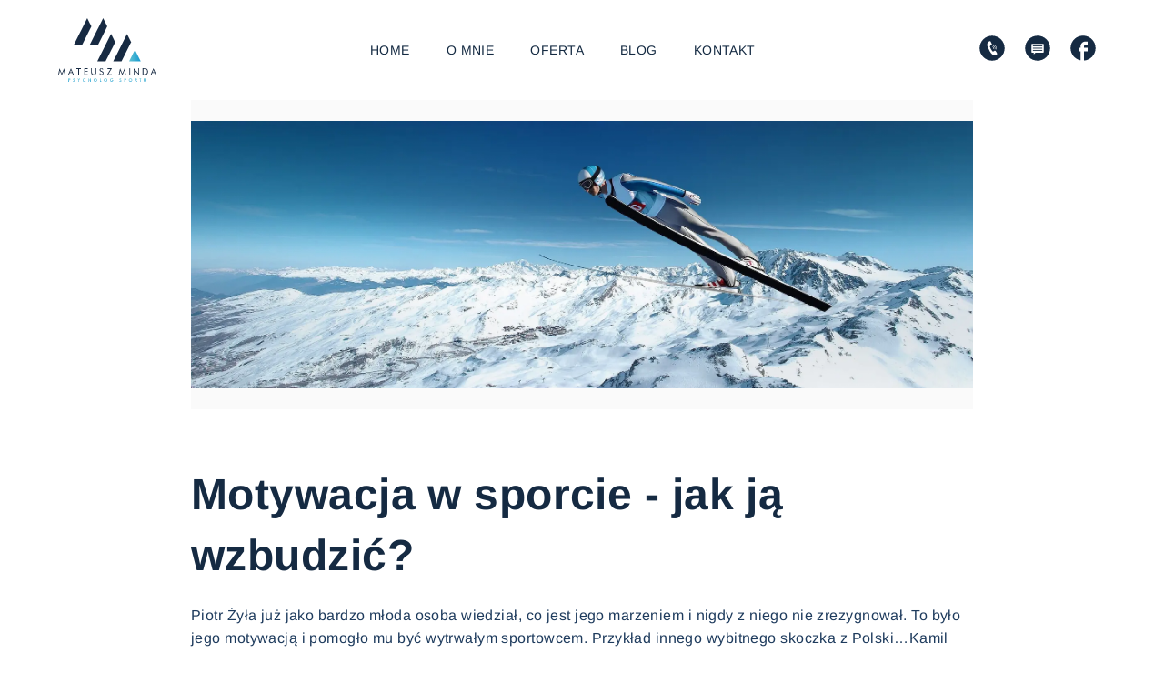

--- FILE ---
content_type: text/html; charset=utf-8
request_url: https://mateuszminda.pl/blog/motywacja-w-sporcie-jak-ja-wzbudzic
body_size: 24165
content:
<!DOCTYPE html><html lang="pl"><head><link rel="preload" href="/fonts/Arimo-Regular.ttf" as="font" type="font/truetype" crossorigin="anonymous"/><link rel="preload" href="/fonts/Arimo-Bold.ttf" as="font" type="font/truetype" crossorigin="anonymous"/><link rel="preconnect" href="https://panel.mateuszminda.pl"/><link rel="dns-prefetch" href="https://panel.mateuszminda.pl"/><meta charSet="utf-8"/><meta name="viewport" content="initial-scale=1.0, width=device-width"/><title>Motywacja w sporcie - jak ją wzbudzić?  | dr Mateusz Minda</title><meta property="og:title" content="Motywacja w sporcie - jak ją wzbudzić?  | dr Mateusz Minda"/><meta name="twitter:title" content="Motywacja w sporcie - jak ją wzbudzić?  | dr Mateusz Minda"/><link rel="canonical" href="https://mateuszminda.pl/blog/motywacja-w-sporcie-jak-ja-wzbudzic"/><meta property="og:url" content="https://mateuszminda.pl/blog/motywacja-w-sporcie-jak-ja-wzbudzic"/><meta name="twitter:url" content="https://mateuszminda.pl/blog/motywacja-w-sporcie-jak-ja-wzbudzic"/><meta name="description" content=",,Chcę zostać mistrzem Polski, a później może nawet mistrzem świata!&quot; Te słowa zostały wypowiedziane około 20 lat temu przez Piotra Żyłę. Obecnie cieszymy się z jego złotego medalu, który zdobył na ostatnich Mistrzostwach Świata. Proroctwo czy wytrwałość na drodze do celu? "/><meta property="og:description" content=",,Chcę zostać mistrzem Polski, a później może nawet mistrzem świata!&quot; Te słowa zostały wypowiedziane około 20 lat temu przez Piotra Żyłę. Obecnie cieszymy się z jego złotego medalu, który zdobył na ostatnich Mistrzostwach Świata. Proroctwo czy wytrwałość na drodze do celu? "/><meta name="twitter:description" content=",,Chcę zostać mistrzem Polski, a później może nawet mistrzem świata!&quot; Te słowa zostały wypowiedziane około 20 lat temu przez Piotra Żyłę. Obecnie cieszymy się z jego złotego medalu, który zdobył na ostatnich Mistrzostwach Świata. Proroctwo czy wytrwałość na drodze do celu? "/><meta property="og:image" content="https://mateuszminda.plhttps://panel.mateuszminda.pl/uploads/Adobe_Stock_333138805_kopia_3ecfe24679.jpeg"/><meta name="twitter:image" content="https://mateuszminda.plhttps://panel.mateuszminda.pl/uploads/Adobe_Stock_333138805_kopia_3ecfe24679.jpeg"/><meta http-equiv="X-UA-Compatible" content="IE=edge,chrome=1"/><meta name="format-detection" content="telephone=no"/><meta property="og:site_name" content="mateuszminda.pl"/><meta property="og:type" content="website"/><link rel="apple-touch-icon" sizes="57x57" href="/fav/apple-icon-57x57.png"/><link rel="apple-touch-icon" sizes="60x60" href="/fav/apple-icon-60x60.png"/><link rel="apple-touch-icon" sizes="72x72" href="/fav/apple-icon-72x72.png"/><link rel="apple-touch-icon" sizes="76x76" href="/fav/apple-icon-76x76.png"/><link rel="apple-touch-icon" sizes="114x114" href="/fav/apple-icon-114x114.png"/><link rel="apple-touch-icon" sizes="120x120" href="/fav/apple-icon-120x120.png"/><link rel="apple-touch-icon" sizes="144x144" href="/fav/apple-icon-144x144.png"/><link rel="apple-touch-icon" sizes="152x152" href="/fav/apple-icon-152x152.png"/><link rel="apple-touch-icon" sizes="180x180" href="/fav/apple-icon-180x180.png"/><link rel="icon" type="image/png" sizes="192x192" href="/fav/android-icon-192x192.png"/><link rel="icon" type="image/png" sizes="32x32" href="/fav/favicon-32x32.png"/><link rel="icon" type="image/png" sizes="96x96" href="/fav/favicon-96x96.png"/><link rel="icon" type="image/png" sizes="16x16" href="/fav/favicon-16x16.png"/><meta name="msapplication-TileColor" content="#111111"/><meta name="msapplication-TileImage" content="/fav/ms-icon-144x144.png"/><meta name="theme-color" content="#111111"/><meta name="next-head-count" content="33"/><link rel="preload" href="/_next/static/css/20b4b0ba21e524297dff.css" as="style"/><link rel="stylesheet" href="/_next/static/css/20b4b0ba21e524297dff.css" data-n-g=""/><link rel="preload" href="/_next/static/css/09073226dc83b89b257f.css" as="style"/><link rel="stylesheet" href="/_next/static/css/09073226dc83b89b257f.css" data-n-p=""/><link rel="preload" href="/_next/static/css/a3e3545e5d099598189f.css" as="style"/><link rel="stylesheet" href="/_next/static/css/a3e3545e5d099598189f.css"/><link rel="preload" href="/_next/static/css/b1405889d3107a28b97b.css" as="style"/><link rel="stylesheet" href="/_next/static/css/b1405889d3107a28b97b.css"/><noscript data-n-css=""></noscript><link rel="preload" href="/_next/static/chunks/831-6e2b697ebfbd9559ff20.js" as="script"/><link rel="preload" href="/_next/static/chunks/152.f19625156f162687df9e.js" as="script"/><link rel="preload" href="/_next/static/chunks/26.c6eae37e8908c222de8f.js" as="script"/><link rel="preload" href="/_next/static/chunks/webpack-b67c2a1c3f7bd6cba0d5.js" as="script"/><link rel="preload" href="/_next/static/chunks/framework-8e1d7e0c006ca31026be.js" as="script"/><link rel="preload" href="/_next/static/chunks/main-71948af4b0f09c0fc30e.js" as="script"/><link rel="preload" href="/_next/static/chunks/pages/_app-c2b5e772977b9f2d1841.js" as="script"/><link rel="preload" href="/_next/static/chunks/959-f4bccaeb5f9fdee3a188.js" as="script"/><link rel="preload" href="/_next/static/chunks/724-bbeb48c8577086941faa.js" as="script"/><link rel="preload" href="/_next/static/chunks/pages/blog/%5Bslug%5D-b5c08deae6fa793f5d09.js" as="script"/></head><body><div id="__next"><div class="styles_preloader__2W6Ma"><div class="styles_svg__enWAy"><svg xmlns="http://www.w3.org/2000/svg" xmlns:xlink="http://www.w3.org/1999/xlink" x="0px" y="0px" viewBox="0 0 309 137" xml:space="preserve"><g><g><g><polygon fill="#fff" points="104.4,26 75.1,84.5 49,84.5 91.4,0"></polygon><polygon fill="#fff" points="154.4,26 125.2,84.5 99.1,84.5 141.4,0"></polygon><polygon fill="#fff" points="166.4,49.8 123,136.6 149,136.6 179.4,75.9"></polygon><polygon fill="#fff" points="216.5,49.8 216.5,49.8 216.5,49.8 173.1,136.6 199.1,136.6 199.1,136.6 229.5,75.9"></polygon><linearGradient id="SVGID_1_" gradientUnits="userSpaceOnUse" x1="222.9073" y1="118.1908" x2="259.9937" y2="118.1908"><stop offset="0" style="stop-color:#60C2D2"></stop><stop offset="0.9954" style="stop-color:#1599D0"></stop></linearGradient><polygon fill="url(#SVGID_1_)" points="260,136.6 241.6,99.8 222.9,136.6 250.2,136.6 250.2,136.6  "></polygon></g></g></g></svg></div></div><header class="nav_header__1pnAt"><div class="nav_logo__EtflB"><svg xmlns="http://www.w3.org/2000/svg" xmlns:xlink="http://www.w3.org/1999/xlink" x="0px" y="0px" viewBox="0 0 309 200.8" xml:space="preserve"><title>Mateusz Minda</title><g><g><g><polygon fill="#172A42" points="154.4,26 125.2,84.5 99.1,84.5 141.4,0  "></polygon><polygon fill="#172A42" points="104.4,26 75.1,84.5 49,84.5 91.4,0  "></polygon><polygon fill="#172A42" points="166.4,49.8 123,136.6 149,136.6 179.4,75.9  "></polygon><polygon fill="#172A42" points="216.5,49.8 216.5,49.8 216.5,49.8 173.1,136.6 199.1,136.6 199.1,136.6 229.5,75.9  "></polygon><linearGradient id="SVGID_1_" gradientUnits="userSpaceOnUse" x1="222.9073" y1="118.1908" x2="259.9937" y2="118.1908"><stop offset="0" style="stop-color:#60C2D2"></stop><stop offset="0.9954" style="stop-color:#1599D0"></stop></linearGradient><polygon fill="url(#SVGID_1_)" points="260,136.6 241.6,99.8 222.9,136.6 250.2,136.6 250.2,136.6  "></polygon></g><g><polygon fill="#172A42" points="11.4,175 4.2,158 0,179.4 2.4,179.4 5,165.4 11.4,180.2 17.7,165.4 20.4,179.4 22.8,179.4 18.6,158  "></polygon><path fill="#172A42" d="M30.8,179.4h2.7l2.7-6.3h8l2.7,6.3h2.7L40.1,158L30.8,179.4z M36.8,171l3.3-7.6l3.3,7.6H36.8z"></path><path fill="#172A42" d="M138.6,167.6l-2.9-1.3c-0.9-0.4-1.6-0.9-2.1-1.4c-0.4-0.5-0.7-1.2-0.7-1.9c0-0.9,0.3-1.6,0.9-2.1 c0.6-0.6,1.3-0.8,2.3-0.8c0.7,0,1.4,0.2,1.9,0.6c0.6,0.4,1.1,1,1.5,1.8l2-1.3c-0.5-1-1.2-1.8-2.1-2.3c-0.9-0.5-2-0.8-3.2-0.8 c-1.7,0-3.1,0.5-4.2,1.4c-1.1,0.9-1.6,2.1-1.6,3.6c0,1.2,0.3,2.3,1,3.2c0.7,0.9,1.7,1.6,3.1,2.2l2.5,1.1c1.1,0.5,1.9,1,2.4,1.7 c0.5,0.7,0.8,1.5,0.8,2.4c0,1.1-0.4,2-1.1,2.7c-0.8,0.7-1.8,1.1-3,1.1c-1,0-1.9-0.3-2.6-1c-0.7-0.6-1.2-1.6-1.5-2.8l-2.2,1.1 c0.4,1.5,1.1,2.7,2.2,3.5s2.5,1.2,4.1,1.2c2,0,3.6-0.6,4.8-1.7c1.2-1.1,1.8-2.7,1.8-4.5c0-1.3-0.3-2.4-1-3.3 C141,168.9,140,168.1,138.6,167.6z"></path><polygon fill="#172A42" points="155.5,158 155.5,160.3 164.9,160.3 153.4,179.4 168.6,179.4 168.6,177 157.6,177 169.1,158  "></polygon><polygon fill="#172A42" points="201.9,175 194.7,158 190.5,179.4 192.9,179.4 195.5,165.4 201.9,180.2 208.3,165.4 210.9,179.4  213.3,179.4 209.1,158  "></polygon><rect x="224" y="158" fill="#172A42" width="2.4" height="21.4"></rect><path fill="#172A42" d="M299.7,158l-9.3,21.4h2.7l2.7-6.3h8l2.7,6.3h2.7L299.7,158z M296.4,171l3.3-7.6l3.3,7.6H296.4z"></path><polygon fill="#172A42" points="57.5,160.3 63.3,160.3 63.3,179.4 65.8,179.4 65.8,160.3 71.6,160.3 71.6,158 57.5,158  "></polygon><polygon fill="#172A42" points="82.2,158 82.2,160.3 82.2,161.1 82.2,161.4 82.2,179.4 93,179.4 93,177.1 84.6,177.1 84.6,169.2  93,169.2 93,167 84.6,167 84.6,161.1 84.6,161.1 84.6,160.3 93,160.3 93,158 82.2,158  "></polygon><path fill="#172A42" d="M117.2,158.8L117.2,158.8l0,12.3c0,2.1-0.4,3.6-1.3,4.6c-0.9,1-2.3,1.5-4.2,1.5c-1.9,0-3.3-0.5-4.2-1.5 c-0.9-1-1.3-2.5-1.3-4.6v-12.8h0V158h-2.5v0.3v0.5v12.3c0,2.8,0.7,4.9,2,6.3c1.3,1.4,3.3,2.1,6,2.1c2.7,0,4.7-0.7,6-2.1 c1.3-1.4,2-3.5,2-6.3v-12.3v-0.5V158h-2.5V158.8z"></path><polygon fill="#172A42" points="252.3,158.8 252.3,159.1 252.3,174.5 237.3,158 237.3,179.4 239.6,179.4 239.6,163.9 254.7,180.2  254.7,159.1 254.7,158.8 254.7,158 252.3,158  "></polygon><path fill="#172A42" d="M281.4,163.4c-0.6-1.4-1.5-2.6-2.7-3.5c-0.9-0.7-1.9-1.2-3.1-1.5c-1.2-0.3-3.3-0.4-6.2-0.4h-4v10.3v0.8v1.4 v8.9h4h0.9c2.4,0,4.2-0.1,5.4-0.4c1.1-0.3,2.2-0.8,3.1-1.5c1.2-0.9,2.1-2.1,2.7-3.5c0.6-1.3,0.9-2.9,0.9-4.6h0v-1.1h0 C282.3,166.4,282,164.8,281.4,163.4z M279.1,172.9c-0.4,1.1-1.1,2-1.9,2.7c-0.6,0.5-1.5,0.9-2.4,1.1c-1,0.2-2.7,0.3-5.3,0.3h-1.6 v-6.6v-1.4v-0.8v-8h1.6c2.5,0,4.2,0.1,5.2,0.3c1,0.2,1.8,0.6,2.5,1.2c0.9,0.7,1.5,1.6,1.9,2.7c0.4,1.1,0.7,2.4,0.7,3.8l0,0v0.8 C279.7,170.5,279.5,171.8,279.1,172.9z"></path></g><g><g><linearGradient id="SVGID_2_" gradientUnits="userSpaceOnUse" x1="49.6521" y1="190.0301" x2="49.6521" y2="200.7705"><stop offset="0" style="stop-color:#60C2D2"></stop><stop offset="0.9954" style="stop-color:#1599D0"></stop></linearGradient><path fill="url(#SVGID_2_)" d="M52.4,196.8c-0.2-0.4-0.4-0.7-0.8-1.1c-0.2-0.2-0.6-0.6-1.3-1.2c-0.8-0.7-1.3-1.2-1.4-1.4 c-0.1-0.2-0.2-0.4-0.2-0.6c0-0.2,0.1-0.4,0.3-0.6c0.2-0.2,0.4-0.3,0.7-0.3c0.5,0,1.1,0.3,1.6,1l1.1-1c-0.5-0.5-0.9-0.9-1.3-1.1 c-0.4-0.2-0.9-0.3-1.4-0.3c-0.7,0-1.3,0.2-1.9,0.7c-0.5,0.5-0.7,1.1-0.7,1.8c0,0.5,0.2,0.9,0.5,1.4c0.3,0.5,1,1.2,2.1,2.1 c0.6,0.5,1,0.9,1.2,1.1c0.2,0.3,0.3,0.6,0.3,0.8c0,0.3-0.1,0.6-0.4,0.8c-0.3,0.2-0.6,0.4-1,0.4c-0.7,0-1.3-0.4-1.8-1.3l-1.3,0.8 c0.3,0.7,0.8,1.2,1.2,1.5c0.5,0.3,1.1,0.5,1.8,0.5c0.9,0,1.6-0.3,2.1-0.8c0.5-0.5,0.8-1.2,0.8-2 C52.6,197.5,52.5,197.2,52.4,196.8z"></path></g><g><linearGradient id="SVGID_3_" gradientUnits="userSpaceOnUse" x1="81.9106" y1="190.0602" x2="81.9106" y2="200.7809"><stop offset="0" style="stop-color:#60C2D2"></stop><stop offset="0.9954" style="stop-color:#1599D0"></stop></linearGradient><path fill="url(#SVGID_3_)" d="M84.1,198.9c-0.5,0.2-1,0.3-1.6,0.3c-0.7,0-1.3-0.2-1.9-0.5c-0.6-0.3-1-0.8-1.3-1.4c-0.3-0.6-0.5-1.2-0.5-2 c0-1.1,0.4-2,1.1-2.7c0.7-0.7,1.6-1.1,2.6-1.1c1.1,0,2.2,0.5,3.1,1.4l1.1-1.1c-0.5-0.6-1.1-1.1-1.8-1.4 c-0.7-0.4-1.5-0.5-2.3-0.5c-0.9,0-1.8,0.2-2.7,0.7c-0.8,0.5-1.5,1.1-1.9,1.9c-0.4,0.8-0.7,1.7-0.7,2.7c0,1.6,0.5,2.9,1.5,3.9 c1,1,2.2,1.5,3.7,1.5c0.8,0,1.6-0.1,2.2-0.4c0.6-0.3,1.3-0.7,1.9-1.4l-1-1.1C85,198.3,84.5,198.7,84.1,198.9z"></path></g><g><linearGradient id="SVGID_4_" gradientUnits="userSpaceOnUse" x1="117.0508" y1="190.0602" x2="117.0508" y2="200.7705"><stop offset="0" style="stop-color:#60C2D2"></stop><stop offset="0.9954" style="stop-color:#1599D0"></stop></linearGradient><path fill="url(#SVGID_4_)" d="M120.6,191.6c-1-1-2.2-1.6-3.6-1.6c-0.9,0-1.8,0.2-2.6,0.7c-0.8,0.5-1.4,1.1-1.9,1.9 c-0.5,0.8-0.7,1.7-0.7,2.7c0,1.4,0.5,2.7,1.5,3.8c1,1.1,2.2,1.6,3.7,1.6c1.4,0,2.6-0.5,3.6-1.5c1-1,1.5-2.3,1.5-3.8 C122.1,194,121.6,192.7,120.6,191.6z M119.6,198.1c-0.7,0.7-1.5,1.1-2.5,1.1c-0.9,0-1.6-0.3-2.3-0.8c-0.8-0.7-1.3-1.7-1.3-2.9 c0-1.1,0.3-2,1-2.7c0.7-0.7,1.5-1.1,2.5-1.1c1,0,1.8,0.4,2.5,1.1c0.7,0.7,1,1.6,1,2.7C120.6,196.5,120.2,197.4,119.6,198.1z"></path></g><g><linearGradient id="SVGID_5_" gradientUnits="userSpaceOnUse" x1="149.2524" y1="190.0602" x2="149.2524" y2="200.7705"><stop offset="0" style="stop-color:#60C2D2"></stop><stop offset="0.9954" style="stop-color:#1599D0"></stop></linearGradient><path fill="url(#SVGID_5_)" d="M152.8,191.6c-1-1-2.2-1.6-3.6-1.6c-0.9,0-1.8,0.2-2.6,0.7c-0.8,0.5-1.4,1.1-1.9,1.9 c-0.5,0.8-0.7,1.7-0.7,2.7c0,1.4,0.5,2.7,1.5,3.8c1,1.1,2.2,1.6,3.7,1.6c1.4,0,2.6-0.5,3.6-1.5c1-1,1.5-2.3,1.5-3.8 C154.3,194,153.8,192.7,152.8,191.6z M151.8,198.1c-0.7,0.7-1.5,1.1-2.5,1.1c-0.9,0-1.6-0.3-2.3-0.8c-0.8-0.7-1.3-1.7-1.3-2.9 c0-1.1,0.3-2,1-2.7c0.7-0.7,1.5-1.1,2.5-1.1c1,0,1.8,0.4,2.5,1.1c0.7,0.7,1,1.6,1,2.7C152.8,196.5,152.4,197.4,151.8,198.1z"></path></g><g><linearGradient id="SVGID_6_" gradientUnits="userSpaceOnUse" x1="227.4999" y1="190.0602" x2="227.4999" y2="200.7705"><stop offset="0" style="stop-color:#60C2D2"></stop><stop offset="0.9954" style="stop-color:#1599D0"></stop></linearGradient><path fill="url(#SVGID_6_)" d="M231.1,191.6c-1-1-2.2-1.6-3.6-1.6c-0.9,0-1.8,0.2-2.6,0.7c-0.8,0.5-1.4,1.1-1.9,1.9 c-0.5,0.8-0.7,1.7-0.7,2.7c0,1.4,0.5,2.7,1.5,3.8c1,1.1,2.2,1.6,3.7,1.6c1.4,0,2.6-0.5,3.6-1.5c1-1,1.5-2.3,1.5-3.8 C232.6,194,232.1,192.7,231.1,191.6z M230,198.1c-0.7,0.7-1.5,1.1-2.5,1.1c-0.9,0-1.6-0.3-2.3-0.8c-0.8-0.7-1.3-1.7-1.3-2.9 c0-1.1,0.3-2,1-2.7c0.7-0.7,1.5-1.1,2.5-1.1c1,0,1.8,0.4,2.5,1.1c0.7,0.7,1,1.6,1,2.7C231,196.5,230.7,197.4,230,198.1z"></path></g><g><linearGradient id="SVGID_7_" gradientUnits="userSpaceOnUse" x1="168.2256" y1="190.2503" x2="168.2256" y2="200.5269"><stop offset="0" style="stop-color:#60C2D2"></stop><stop offset="0.9954" style="stop-color:#1599D0"></stop></linearGradient><path fill="url(#SVGID_7_)" d="M173.3,195.5h-4.7v1.4h3l-0.1,0.3c-0.3,0.6-0.7,1.1-1.2,1.4c-0.5,0.3-1.1,0.4-1.8,0.4c-1.1,0-2-0.4-2.7-1.1 c-0.7-0.7-1.1-1.6-1.1-2.6c0-1,0.4-1.9,1.1-2.6c0.7-0.7,1.6-1,2.6-1c1.1,0,2.1,0.4,3,1.3l1.1-1.1c-0.6-0.6-1.1-1-1.7-1.2 c-0.7-0.3-1.5-0.5-2.4-0.5c-1.6,0-3,0.6-4,1.7c-0.8,1-1.3,2.1-1.3,3.4c0,0.9,0.2,1.8,0.7,2.6c0.5,0.8,1.1,1.4,1.9,1.9 c0.8,0.4,1.7,0.7,2.7,0.7c0.9,0,1.8-0.2,2.5-0.6c0.7-0.4,1.3-1,1.7-1.8c0.4-0.8,0.7-1.6,0.7-2.4L173.3,195.5z"></path></g><g><linearGradient id="SVGID_8_" gradientUnits="userSpaceOnUse" x1="195.6905" y1="190.0334" x2="195.6905" y2="200.7438"><stop offset="0" style="stop-color:#60C2D2"></stop><stop offset="0.9954" style="stop-color:#1599D0"></stop></linearGradient><path fill="url(#SVGID_8_)" d="M198.4,196.8c-0.2-0.4-0.4-0.7-0.8-1.1c-0.2-0.2-0.6-0.6-1.3-1.2c-0.8-0.7-1.3-1.2-1.4-1.4 c-0.1-0.2-0.2-0.4-0.2-0.6c0-0.2,0.1-0.4,0.3-0.6c0.2-0.2,0.4-0.3,0.7-0.3c0.5,0,1.1,0.3,1.6,1l1.1-1c-0.5-0.5-0.9-0.9-1.3-1.1 c-0.4-0.2-0.9-0.3-1.4-0.3c-0.7,0-1.3,0.2-1.9,0.7c-0.5,0.5-0.7,1.1-0.7,1.7c0,0.5,0.2,0.9,0.5,1.4c0.3,0.5,1,1.2,2.1,2.1 c0.6,0.5,1,0.9,1.2,1.1c0.2,0.3,0.3,0.6,0.3,0.8c0,0.3-0.1,0.6-0.4,0.8c-0.3,0.2-0.6,0.4-1,0.4c-0.7,0-1.3-0.4-1.8-1.3l-1.3,0.8 c0.3,0.7,0.8,1.2,1.2,1.5c0.5,0.3,1.1,0.5,1.8,0.5c0.9,0,1.6-0.3,2.1-0.8c0.5-0.5,0.8-1.2,0.8-2 C198.7,197.5,198.6,197.1,198.4,196.8z"></path></g><linearGradient id="SVGID_9_" gradientUnits="userSpaceOnUse" x1="35.3417" y1="190.0602" x2="35.3417" y2="200.7705"><stop offset="0" style="stop-color:#60C2D2"></stop><stop offset="0.9954" style="stop-color:#1599D0"></stop></linearGradient><path fill="url(#SVGID_9_)" d="M37.8,191.3c-0.3-0.4-0.6-0.7-1.1-0.9c-0.5-0.2-1.2-0.3-2.3-0.3h-1.9v10.7h1.5l0-5.2h0.2c1,0,1.6-0.1,2-0.2 c0.6-0.2,1.1-0.5,1.4-0.9c0.3-0.4,0.5-1,0.5-1.6C38.2,192.2,38,191.7,37.8,191.3z M36.5,193.5c-0.1,0.2-0.3,0.3-0.5,0.4 c-0.2,0.1-0.6,0.1-1.1,0.1h-0.8v-2.5h0.7c0.6,0,1.1,0.1,1.3,0.2c0.4,0.2,0.5,0.6,0.5,1C36.7,193.1,36.6,193.3,36.5,193.5z"></path><linearGradient id="SVGID_10_" gradientUnits="userSpaceOnUse" x1="64.9439" y1="190.0602" x2="64.9439" y2="200.7891"><stop offset="0" style="stop-color:#60C2D2"></stop><stop offset="0.9954" style="stop-color:#1599D0"></stop></linearGradient><polygon fill="url(#SVGID_10_)" points="67,190.1 65,193.9 63,190.1 61.3,190.1 64.2,195.6 64.2,200.8 65.7,200.8 65.7,195.6 68.6,190.1  "></polygon><linearGradient id="SVGID_11_" gradientUnits="userSpaceOnUse" x1="99.2543" y1="190.0602" x2="99.2543" y2="200.7705"><stop offset="0" style="stop-color:#60C2D2"></stop><stop offset="0.9954" style="stop-color:#1599D0"></stop></linearGradient><polygon fill="url(#SVGID_11_)" points="101.1,190.1 101.1,194.3 97.4,194.3 97.4,190.1 95.8,190.1 95.8,200.8 97.4,200.8 97.4,195.8  101.1,195.8 101.1,200 101.1,200.3 101.1,200.8 102.7,200.8 102.7,200.3 102.7,200 102.7,190.1  "></polygon><linearGradient id="SVGID_12_" gradientUnits="userSpaceOnUse" x1="133.5779" y1="190.0602" x2="133.5779" y2="200.7705"><stop offset="0" style="stop-color:#60C2D2"></stop><stop offset="0.9954" style="stop-color:#1599D0"></stop></linearGradient><polygon fill="url(#SVGID_12_)" points="132.9,199.3 132.9,190.1 131.4,190.1 131.4,200.8 135.8,200.8 135.8,199.3  "></polygon><linearGradient id="SVGID_13_" gradientUnits="userSpaceOnUse" x1="210.7606" y1="190.0594" x2="210.7606" y2="200.7705"><stop offset="0" style="stop-color:#60C2D2"></stop><stop offset="0.9954" style="stop-color:#1599D0"></stop></linearGradient><path fill="url(#SVGID_13_)" d="M213.2,191.3c-0.3-0.4-0.6-0.7-1.1-0.9c-0.5-0.2-1.2-0.3-2.3-0.3h-1.9v10.7h1.6l0-5.2h0.2 c1,0,1.6-0.1,2-0.2c0.6-0.2,1.1-0.5,1.4-0.9c0.3-0.4,0.5-1,0.5-1.6C213.6,192.2,213.5,191.7,213.2,191.3z M211.9,193.5 c-0.1,0.2-0.3,0.3-0.5,0.4c-0.2,0.1-0.6,0.1-1.1,0.1h-0.8v-2.5h0.7c0.6,0,1.1,0.1,1.3,0.2c0.4,0.2,0.5,0.6,0.5,1 C212.1,193.1,212,193.3,211.9,193.5z"></path><g><path fill="url(#SVGID_14_)" d="M246.1,192.8c0-0.3-0.1-0.5-0.2-0.7c-0.1-0.2-0.3-0.3-0.5-0.4c-0.2-0.1-0.6-0.1-1.1-0.1h-0.7v2.5h0.8 c0.7,0,1.1-0.1,1.4-0.3C246,193.6,246.1,193.2,246.1,192.8z"></path><linearGradient id="SVGID_14_" gradientUnits="userSpaceOnUse" x1="245.219" y1="190.0602" x2="245.219" y2="200.7705"><stop offset="0" style="stop-color:#60C2D2"></stop><stop offset="0.9954" style="stop-color:#1599D0"></stop></linearGradient><path fill="url(#SVGID_14_)" d="M248,199.8L248,199.8l-0.5-0.9l-1.9-3.5l0.2-0.1c0.6-0.2,1.1-0.5,1.4-0.9c0.3-0.4,0.4-0.9,0.4-1.6 c0-0.6-0.1-1.1-0.4-1.5c-0.3-0.4-0.6-0.7-1.1-0.9c-0.5-0.2-1.2-0.3-2.3-0.3H242v10.7h1.5l0-5.2h0.5l1.8,3.3l0.5,0.9h0l0.5,0.9 h1.7L248,199.8z M243.5,194v-2.5h0.7c0.5,0,0.9,0,1.1,0.1c0.2,0.1,0.4,0.2,0.5,0.4c0.1,0.2,0.2,0.4,0.2,0.7c0,0.4-0.1,0.8-0.4,1 c-0.3,0.2-0.7,0.3-1.4,0.3H243.5z"></path></g><linearGradient id="SVGID_15_" gradientUnits="userSpaceOnUse" x1="258.7088" y1="190.0602" x2="258.7088" y2="200.7705"><stop offset="0" style="stop-color:#60C2D2"></stop><stop offset="0.9954" style="stop-color:#1599D0"></stop></linearGradient><polygon fill="url(#SVGID_15_)" points="256.1,190.1 256.1,191.6 257.9,191.6 257.9,199.8 257.9,199.8 257.9,200.8 259.5,200.8  259.5,191.6 261.3,191.6 261.3,190.1  "></polygon><linearGradient id="SVGID_16_" gradientUnits="userSpaceOnUse" x1="273.2654" y1="190.0602" x2="273.2654" y2="200.7705"><stop offset="0" style="stop-color:#60C2D2"></stop><stop offset="0.9954" style="stop-color:#1599D0"></stop></linearGradient><path fill="url(#SVGID_16_)" d="M275,190.1v0.7h0v6.1c0,0.7,0,1.2-0.2,1.5c-0.1,0.3-0.3,0.5-0.6,0.7c-0.3,0.2-0.6,0.3-1,0.3 c-0.4,0-0.7-0.1-0.9-0.2c-0.3-0.2-0.5-0.4-0.6-0.7c-0.1-0.3-0.2-0.7-0.2-1.3v-6.3h0v-0.7H270v0.7v0.1v5.8c0,1.2,0.1,2,0.3,2.5 c0.2,0.5,0.6,0.9,1.1,1.2c0.5,0.3,1.1,0.5,1.8,0.5c0.5,0,1-0.1,1.4-0.3c0.4-0.2,0.8-0.4,1.1-0.8c0.3-0.3,0.5-0.7,0.6-1.1 c0.1-0.4,0.2-1.1,0.2-2.1v-5.8v-0.1v-0.7H275z"></path></g></g></g></svg></div><nav class="nav_nav__1CAHo"><a href="/">Home</a><a href="/o-mnie">O mnie</a><a href="/oferta">Oferta</a><a href="/blog">Blog</a><a href="/kontakt">Kontakt</a></nav><div class="icons_container__Vmwhu"><a href="tel:+48603592293" title="Telefon"><svg xmlns="http://www.w3.org/2000/svg" viewBox="0 0 566.93 566.93"><path fill="#152a42" d="M283.48 127.86c-86.06 0-155.82 69.76-155.82 155.82S197.43 439.5 283.48 439.5 439.3 369.73 439.3 283.68s-69.76-155.82-155.82-155.82zm19.8 108.45c26.04 7.75 40.92 35.25 33.17 61.29a3.028 3.028 0 01-3.77 2.04 3.028 3.028 0 01-2.04-3.77c6.8-22.84-6.25-46.95-29.09-53.75a3.023 3.023 0 01-2.04-3.77 3.028 3.028 0 013.77-2.04zm-6.42 13.92c19.18 5.71 30.13 25.95 24.42 45.12a3.023 3.023 0 01-3.77 2.04 3.023 3.023 0 01-2.04-3.77c4.75-15.97-4.37-32.83-20.34-37.59a3.02 3.02 0 01-2.04-3.77c.48-1.59 2.16-2.5 3.77-2.03zm-6.31 13.52c12.53 3.73 19.69 16.96 15.96 29.49a3.028 3.028 0 01-3.77 2.04 3.023 3.023 0 01-2.04-3.77c2.78-9.33-2.55-19.18-11.88-21.95a3.036 3.036 0 01-2.04-3.77c.48-1.6 2.17-2.51 3.77-2.04zm49.62 99.92c-9.5 6.78-23.38 9.12-38.08 6.42-1.05-.19-2.1-.45-3.13-.75-22.73-6.77-40.43-40.28-52.33-62.8-12.87-23.21-32.37-58.39-22.84-81.11 5.78-13.78 15.34-24.12 26.2-28.37 6.42-2.5 13.84.43 16.89 6.69l7.73 15.82 4.56 9.92c1.55 3.36 1.65 7.11.3 10.55a13.341 13.341 0 01-7.4 7.52l-8.41 3.47c-2.01.83-3.7 2.05-4.89 3.51-3.15 3.92-3.83 9.11-1.78 13.55l8.73 18.87c2.28 4.93 4.9 9.76 7.77 14.36l11.02 17.63c2.31 3.69 6.32 5.92 10.75 5.98 2.51.03 5.13-.83 7.56-2.5l7.12-4.89c3.05-2.09 6.73-2.83 10.35-2.08 3.63.75 6.7 2.89 8.67 6.02l5.77 9.16 9.07 15.2c3.58 6.01 1.98 13.83-3.63 17.83z"></path></svg></a><a href="https://m.me/psychologsportumateuszminda" target="_blank" rel="noopener noreferrer" title="Messenger"><svg version="1.1" xmlns="http://www.w3.org/2000/svg" viewBox="0 0 566.93 566.93"><g><rect x="225.1" y="305.7" fill="#152a42" width="116.74" height="10.06"></rect><rect x="225.1" y="250.59" fill="#152a42" width="116.74" height="10.06"></rect><rect x="225.1" y="278.14" fill="#152a42" width="116.74" height="10.06"></rect><path fill="#152a42" d="M283.47,127.63c-86.07,0-155.84,69.77-155.84,155.84S197.4,439.3,283.47,439.3S439.3,369.53,439.3,283.46 S369.53,127.63,283.47,127.63z M360.92,330.22c0,5.1-4.13,9.22-9.22,9.22h-93.29l-23.21,21.33v-21.33h-19.96 c-5.09,0-9.22-4.13-9.22-9.22v-91.56c0-5.1,4.13-9.22,9.22-9.22h136.46c5.09,0,9.22,4.13,9.22,9.22V330.22z"></path></g></svg></a><a href="https://www.facebook.com/psychologsportumateuszminda" target="_blank" rel="noopener noreferrer" title="Facebook"><svg version="1.1" xmlns="http://www.w3.org/2000/svg" viewBox="0 0 566.93 566.93"><path fill="#152a42" d="M283.47,127c-86.01,0-155.74,69.73-155.74,155.74c0,75.41,53.59,138.29,124.77,152.65V322.11h-26.03v-43.23 h26.03v-19.54c0-31.84,25.9-57.75,57.75-57.75h30.23v43.23h-30.23c-8.01,0-14.52,6.52-14.52,14.52v19.54h44.75v43.23h-44.75V438 c80.28-6.25,143.48-73.37,143.48-155.26C439.21,196.73,369.48,127,283.47,127z"></path></svg></a></div><button class="nav_btn__1lcsA" title="Menu"><span></span><span></span><span></span></button></header><div class="content_image__2-925"><div style="display:block;overflow:hidden;position:absolute;top:0;left:0;bottom:0;right:0;box-sizing:border-box;margin:0"><noscript><img alt="Motywacja w sporcie - jak ją wzbudzić?" srcSet="/_next/image?url=https%3A%2F%2Fpanel.mateuszminda.pl%2Fuploads%2FAdobe_Stock_333138805_kopia_3ecfe24679.jpeg&amp;w=420&amp;q=75 420w, /_next/image?url=https%3A%2F%2Fpanel.mateuszminda.pl%2Fuploads%2FAdobe_Stock_333138805_kopia_3ecfe24679.jpeg&amp;w=560&amp;q=75 560w, /_next/image?url=https%3A%2F%2Fpanel.mateuszminda.pl%2Fuploads%2FAdobe_Stock_333138805_kopia_3ecfe24679.jpeg&amp;w=640&amp;q=75 640w, /_next/image?url=https%3A%2F%2Fpanel.mateuszminda.pl%2Fuploads%2FAdobe_Stock_333138805_kopia_3ecfe24679.jpeg&amp;w=750&amp;q=75 750w, /_next/image?url=https%3A%2F%2Fpanel.mateuszminda.pl%2Fuploads%2FAdobe_Stock_333138805_kopia_3ecfe24679.jpeg&amp;w=828&amp;q=75 828w, /_next/image?url=https%3A%2F%2Fpanel.mateuszminda.pl%2Fuploads%2FAdobe_Stock_333138805_kopia_3ecfe24679.jpeg&amp;w=1080&amp;q=75 1080w, /_next/image?url=https%3A%2F%2Fpanel.mateuszminda.pl%2Fuploads%2FAdobe_Stock_333138805_kopia_3ecfe24679.jpeg&amp;w=1200&amp;q=75 1200w, /_next/image?url=https%3A%2F%2Fpanel.mateuszminda.pl%2Fuploads%2FAdobe_Stock_333138805_kopia_3ecfe24679.jpeg&amp;w=1920&amp;q=75 1920w" src="https://panel.mateuszminda.pl/uploads/Adobe_Stock_333138805_kopia_3ecfe24679.jpeg" decoding="async" style="position:absolute;top:0;left:0;bottom:0;right:0;box-sizing:border-box;padding:0;border:none;margin:auto;display:block;width:0;height:0;min-width:100%;max-width:100%;min-height:100%;max-height:100%;object-fit:contain;object-position:50% 50%"/></noscript><img alt="Motywacja w sporcie - jak ją wzbudzić?" src="[data-uri]" decoding="async" style="position:absolute;top:0;left:0;bottom:0;right:0;box-sizing:border-box;padding:0;border:none;margin:auto;display:block;width:0;height:0;min-width:100%;max-width:100%;min-height:100%;max-height:100%;object-fit:contain;object-position:50% 50%"/></div></div><div class="content_container__1Hwni"><h1>Motywacja w sporcie - jak ją wzbudzić?</h1><p>Piotr Żyła już jako bardzo młoda osoba wiedział, co jest jego marzeniem i nigdy z niego nie zrezygnował. To było jego motywacją i pomogło mu być wytrwałym sportowcem.
Przykład innego wybitnego skoczka z Polski…Kamil Stoch jest kolejną osobą, która pokazuje jak ważnym jest wytrwałe dążenie do celu. Już w wieku 12 lat miał ogromną motywację, a sport był dla niego przyjemnością. Jako dziecko w słynnym wywiadzie telewizyjnym powiedział, że jego celem jest zdobycie złotego medalu olimpijskiego. Dziś wiemy, że udało mu się to osiągnąć nie raz, nie dwa, ale aż trzykrotnie!</p><h3>W jaki sposób marzenia tych wybitnych sportowców przekształciły się w złote medale? 🤔</h3><p>Jedną z odpowiedzi na to pytanie jest na pewno… <strong>motywacja</strong>. Każdy ma marzenia, ale nie każdy wierzy, że uda mu się je zrealizować. Motywacja jest początkiem jakiejkolwiek drogi. Jest siłą napędową popychającą do działania. Wyznacza kierunek dążenia, sprawiając, że sportowiec podejmuje zachowania nastawione na określony cel i zaspokojenie potrzeb. To od jej poziomu zależy zaangażowanie w dyscyplinie, wytrwałość mimo trudu i żmudnych treningów. Motywacja zdecyduje o tym czy będziesz w stanie podjąć wyrzeczenia lub wstać z ciepłego łóżka na trening przed świtem.</p><h3>To jak się motywować? ℹ💪</h3><p>W psychologii wyróżnia się dwa typy motywacji: wewnętrzną i zewnętrzną. Sportowiec, który trenuje dla własnej przyjemności (bez przymusu) jest zmotywowany wewnętrznie. Natomiast kiedy dla sportowca najważniejsze są korzyści takie jak tytuł, nagroda i podziw innych mówimy o motywacji zewnętrznej. Oba rodzaje często ze sobą współwystępują, dlatego warto nie trzymać się podziału na motywację „dobrą i złą”. Badania pokazują jednak, że czynniki wewnętrzne mają większą siłę motywującą (Behnke, Chlebosz, Kaczmarek, 2017). Warto więc pielęgnować motywację wewnętrzną i na tym skupia się psycholog sportu w swojej pracy. **Motywacja wewnętrzna powoduje, że sport wywołuje poczucie satysfakcji i spełnienia! **</p><h3>Jakie korzyści daje silna motywacja?  🏆</h3><p>Silnie zmotywowany zawodnik dąży do celu mimo przeszkód. Nie rezygnuje z treningu, kiedy nie dopisuje pogoda, a gdy spotka się z porażką na zawodach, wyciąga z niej naukę na przyszłość i motywację do samodoskonalenia. Potrafi stawiać sobie długoterminowe i ambitne cele (Pielas, 2018). Nie spoczywa na laurach i wciąż podnosi poprzeczkę. Silnie koncentruje się na działaniu, nie zbaczając na uwagi i docinki płynące z otoczenia. Wie czego chce i nie ogląda się za siebie. Czy to przekonuje Cię do stwierdzenia, że motywacja ma ogromną siłę?</p><h3>Czy motywację można trenować? 🧠</h3><p>Oczywiście, że tak! Istnieją ćwiczenia, które podnoszą poziom motywacji, bazując m.in. na nauce wyznaczania celów, skupianiu się na czynnikach przynoszących radość zawodnikowi oraz wizualizacji dalekosiężnych korzyści wewnętrznych. Weź przykład z mistrzów i pielęgnuj swoją motywację, a na pewno zauważysz, że droga do sukcesu jest nieco przyjemniejsza i bardziej efektywna.</p></div><div class="styles_container__2pj_t"><p class="styles_see-more__1ztf1">Zobacz także</p><div class="styles_items__1mt2m"><div class="styles_item__3aDC-"><div class="styles_item-img__1gqb0"><div style="display:block;overflow:hidden;position:absolute;top:0;left:0;bottom:0;right:0;box-sizing:border-box;margin:0"><noscript><img alt="Trening mentalny" srcSet="/_next/image?url=https%3A%2F%2Fpanel.mateuszminda.pl%2Fuploads%2Fshutterstock_1718759437_53e7394cae.jpg&amp;w=420&amp;q=75 420w, /_next/image?url=https%3A%2F%2Fpanel.mateuszminda.pl%2Fuploads%2Fshutterstock_1718759437_53e7394cae.jpg&amp;w=560&amp;q=75 560w, /_next/image?url=https%3A%2F%2Fpanel.mateuszminda.pl%2Fuploads%2Fshutterstock_1718759437_53e7394cae.jpg&amp;w=640&amp;q=75 640w, /_next/image?url=https%3A%2F%2Fpanel.mateuszminda.pl%2Fuploads%2Fshutterstock_1718759437_53e7394cae.jpg&amp;w=750&amp;q=75 750w, /_next/image?url=https%3A%2F%2Fpanel.mateuszminda.pl%2Fuploads%2Fshutterstock_1718759437_53e7394cae.jpg&amp;w=828&amp;q=75 828w, /_next/image?url=https%3A%2F%2Fpanel.mateuszminda.pl%2Fuploads%2Fshutterstock_1718759437_53e7394cae.jpg&amp;w=1080&amp;q=75 1080w, /_next/image?url=https%3A%2F%2Fpanel.mateuszminda.pl%2Fuploads%2Fshutterstock_1718759437_53e7394cae.jpg&amp;w=1200&amp;q=75 1200w, /_next/image?url=https%3A%2F%2Fpanel.mateuszminda.pl%2Fuploads%2Fshutterstock_1718759437_53e7394cae.jpg&amp;w=1920&amp;q=75 1920w" src="https://panel.mateuszminda.pl/uploads/shutterstock_1718759437_53e7394cae.jpg" decoding="async" style="position:absolute;top:0;left:0;bottom:0;right:0;box-sizing:border-box;padding:0;border:none;margin:auto;display:block;width:0;height:0;min-width:100%;max-width:100%;min-height:100%;max-height:100%"/></noscript><img alt="Trening mentalny" src="[data-uri]" decoding="async" style="position:absolute;top:0;left:0;bottom:0;right:0;box-sizing:border-box;padding:0;border:none;margin:auto;display:block;width:0;height:0;min-width:100%;max-width:100%;min-height:100%;max-height:100%"/></div></div><p>Trening mentalny</p></div><div class="styles_item__3aDC-"><div class="styles_item-img__1gqb0"><div style="display:block;overflow:hidden;position:absolute;top:0;left:0;bottom:0;right:0;box-sizing:border-box;margin:0"><noscript><img alt="Wykorzystanie filmów animowanych w pracy psychologa sportu" srcSet="/_next/image?url=https%3A%2F%2Fpanel.mateuszminda.pl%2Fuploads%2FAdobe_Stock_435456721_d860c6f7fd.jpeg&amp;w=420&amp;q=75 420w, /_next/image?url=https%3A%2F%2Fpanel.mateuszminda.pl%2Fuploads%2FAdobe_Stock_435456721_d860c6f7fd.jpeg&amp;w=560&amp;q=75 560w, /_next/image?url=https%3A%2F%2Fpanel.mateuszminda.pl%2Fuploads%2FAdobe_Stock_435456721_d860c6f7fd.jpeg&amp;w=640&amp;q=75 640w, /_next/image?url=https%3A%2F%2Fpanel.mateuszminda.pl%2Fuploads%2FAdobe_Stock_435456721_d860c6f7fd.jpeg&amp;w=750&amp;q=75 750w, /_next/image?url=https%3A%2F%2Fpanel.mateuszminda.pl%2Fuploads%2FAdobe_Stock_435456721_d860c6f7fd.jpeg&amp;w=828&amp;q=75 828w, /_next/image?url=https%3A%2F%2Fpanel.mateuszminda.pl%2Fuploads%2FAdobe_Stock_435456721_d860c6f7fd.jpeg&amp;w=1080&amp;q=75 1080w, /_next/image?url=https%3A%2F%2Fpanel.mateuszminda.pl%2Fuploads%2FAdobe_Stock_435456721_d860c6f7fd.jpeg&amp;w=1200&amp;q=75 1200w, /_next/image?url=https%3A%2F%2Fpanel.mateuszminda.pl%2Fuploads%2FAdobe_Stock_435456721_d860c6f7fd.jpeg&amp;w=1920&amp;q=75 1920w" src="https://panel.mateuszminda.pl/uploads/Adobe_Stock_435456721_d860c6f7fd.jpeg" decoding="async" style="position:absolute;top:0;left:0;bottom:0;right:0;box-sizing:border-box;padding:0;border:none;margin:auto;display:block;width:0;height:0;min-width:100%;max-width:100%;min-height:100%;max-height:100%"/></noscript><img alt="Wykorzystanie filmów animowanych w pracy psychologa sportu" src="[data-uri]" decoding="async" style="position:absolute;top:0;left:0;bottom:0;right:0;box-sizing:border-box;padding:0;border:none;margin:auto;display:block;width:0;height:0;min-width:100%;max-width:100%;min-height:100%;max-height:100%"/></div></div><p>Wykorzystanie filmów animowanych w pracy psychologa sportu</p></div></div></div><footer class="footer_footer__R8q5Y"><div class="footer_container__3aq8W"><div class="footer_logo__cdMtk"><svg xmlns="http://www.w3.org/2000/svg" xmlns:xlink="http://www.w3.org/1999/xlink" x="0px" y="0px" viewBox="0 0 75.2 48.9" xml:space="preserve" class="logo-white"><style type="text/css">
	.st0{fill:#FFFFFF;}
	.st1{fill:url(#SVGID_1_);}
	.st2{fill:url(#SVGID_2_);}
	.st3{fill:url(#SVGID_3_);}
	.st4{fill:url(#SVGID_4_);}
	.st5{fill:url(#SVGID_5_);}
	.st6{fill:url(#SVGID_6_);}
	.st7{fill:url(#SVGID_7_);}
	.st8{fill:url(#SVGID_8_);}
	.st9{fill:url(#SVGID_9_);}
	.st10{fill:url(#SVGID_10_);}
	.st11{fill:url(#SVGID_11_);}
	.st12{fill:url(#SVGID_12_);}
	.st13{fill:url(#SVGID_13_);}
	.st14{fill:none;}
	.st15{fill:url(#SVGID_14_);}
	.st16{fill:url(#SVGID_15_);}
	.st17{fill:url(#SVGID_16_);}
</style><g><polygon class="st0" points="37.6,6.3 30.5,20.6 24.1,20.6 34.4,0"></polygon><polygon class="st0" points="25.4,6.3 18.3,20.6 11.9,20.6 22.2,0"></polygon><polygon class="st0" points="40.5,12.1 29.9,33.2 36.3,33.2 43.7,18.5"></polygon><polygon class="st0" points="52.7,12.1 52.7,12.1 52.7,12.1 42.1,33.2 48.5,33.2 48.5,33.2 55.8,18.5"></polygon><linearGradient id="SVGID_1_" gradientUnits="userSpaceOnUse" x1="54.2437" y1="28.7613" x2="63.2685" y2="28.7613"><stop offset="0" style="stop-color:#62C2D1"></stop><stop offset="0.9954" style="stop-color:#1B9AD0"></stop></linearGradient><polygon class="st1" points="63.3,33.2 58.8,24.3 54.2,33.2 60.9,33.2 60.9,33.2"></polygon></g><g><polygon class="st0" points="2.8,42.6 1,38.4 0,43.7 0.6,43.7 1.2,40.3 2.8,43.9 4.3,40.3 5,43.7 5.5,43.7 4.5,38.4"></polygon><path class="st0" d="M7.5,43.7h0.6l0.7-1.5h2l0.7,1.5H12l-2.3-5.2L7.5,43.7z M9,41.6l0.8-1.8l0.8,1.8H9z"></path><path class="st0" d="M33.7,40.8L33,40.5c-0.2-0.1-0.4-0.2-0.5-0.3c-0.1-0.1-0.2-0.3-0.2-0.5c0-0.2,0.1-0.4,0.2-0.5 c0.1-0.1,0.3-0.2,0.5-0.2c0.2,0,0.3,0,0.5,0.1c0.1,0.1,0.3,0.2,0.4,0.4l0.5-0.3c-0.1-0.2-0.3-0.4-0.5-0.6c-0.2-0.1-0.5-0.2-0.8-0.2 c-0.4,0-0.7,0.1-1,0.3c-0.3,0.2-0.4,0.5-0.4,0.9c0,0.3,0.1,0.6,0.2,0.8c0.2,0.2,0.4,0.4,0.7,0.5l0.6,0.3c0.3,0.1,0.5,0.3,0.6,0.4 c0.1,0.2,0.2,0.4,0.2,0.6c0,0.3-0.1,0.5-0.3,0.7c-0.2,0.2-0.4,0.3-0.7,0.3c-0.3,0-0.5-0.1-0.6-0.2c-0.2-0.2-0.3-0.4-0.4-0.7 l-0.5,0.3c0.1,0.4,0.3,0.7,0.5,0.9c0.3,0.2,0.6,0.3,1,0.3c0.5,0,0.9-0.1,1.2-0.4c0.3-0.3,0.4-0.6,0.4-1.1c0-0.3-0.1-0.6-0.2-0.8 C34.3,41.1,34.1,40.9,33.7,40.8z"></path><polygon class="st0" points="37.9,38.4 37.9,39 40.1,39 37.3,43.7 41,43.7 41,43.1 38.4,43.1 41.1,38.4"></polygon><polygon class="st0" points="49.1,42.6 47.4,38.4 46.4,43.7 46.9,43.7 47.6,40.3 49.1,43.9 50.7,40.3 51.3,43.7 51.9,43.7  50.9,38.4"></polygon><rect x="54.5" y="38.4" class="st0" width="0.6" height="5.2"></rect><path class="st0" d="M72.9,38.4l-2.3,5.2h0.6l0.7-1.5h2l0.7,1.5h0.6L72.9,38.4z M72.1,41.6l0.8-1.8l0.8,1.8H72.1z"></path><polygon class="st0" points="14,39 15.4,39 15.4,43.7 16,43.7 16,39 17.4,39 17.4,38.4 14,38.4"></polygon><polygon class="st0" points="20,38.4 20,39 20,39.2 20,39.3 20,43.7 22.6,43.7 22.6,43.1 20.6,43.1 20.6,41.2 22.6,41.2 22.6,40.6  20.6,40.6 20.6,39.2 20.6,39.2 20.6,39 22.6,39 22.6,38.4 20,38.4"></polygon><path class="st0" d="M28.5,38.6L28.5,38.6l0,3c0,0.5-0.1,0.9-0.3,1.1c-0.2,0.2-0.6,0.4-1,0.4c-0.5,0-0.8-0.1-1-0.4 c-0.2-0.2-0.3-0.6-0.3-1.1v-3.1h0v-0.1h-0.6v0.1v0.1v3c0,0.7,0.2,1.2,0.5,1.5c0.3,0.3,0.8,0.5,1.5,0.5c0.7,0,1.1-0.2,1.5-0.5 c0.3-0.3,0.5-0.8,0.5-1.5v-3v-0.1v-0.1h-0.6V38.6z"></path><polygon class="st0" points="61.4,38.6 61.4,38.7 61.4,42.5 57.7,38.4 57.7,43.7 58.3,43.7 58.3,39.9 62,43.9 62,38.7 62,38.6  62,38.4 61.4,38.4"></polygon><path class="st0" d="M68.5,39.8c-0.1-0.3-0.4-0.6-0.7-0.8c-0.2-0.2-0.5-0.3-0.8-0.4c-0.3-0.1-0.8-0.1-1.5-0.1h-1V41v0.2v0.3v2.2h1 h0.2c0.6,0,1,0,1.3-0.1c0.3-0.1,0.5-0.2,0.7-0.4c0.3-0.2,0.5-0.5,0.7-0.8c0.1-0.3,0.2-0.7,0.2-1.1h0v-0.3h0 C68.7,40.5,68.6,40.1,68.5,39.8z M67.9,42.1c-0.1,0.3-0.3,0.5-0.5,0.7c-0.2,0.1-0.4,0.2-0.6,0.3c-0.2,0.1-0.7,0.1-1.3,0.1h-0.4 v-1.6v-0.3V41v-2h0.4c0.6,0,1,0,1.3,0.1c0.2,0.1,0.4,0.2,0.6,0.3c0.2,0.2,0.4,0.4,0.5,0.7c0.1,0.3,0.2,0.6,0.2,0.9l0,0v0.2 C68.1,41.5,68,41.8,67.9,42.1z"></path></g><g><g><linearGradient id="SVGID_2_" gradientUnits="userSpaceOnUse" x1="12.0826" y1="46.2431" x2="12.0826" y2="48.8568"><stop offset="0" style="stop-color:#62C2D1"></stop><stop offset="0.9954" style="stop-color:#1B9AD0"></stop></linearGradient><path class="st2" d="M12.8,47.9c0-0.1-0.1-0.2-0.2-0.3c0,0-0.1-0.1-0.3-0.3C12,47.2,11.9,47,11.9,47c0,0-0.1-0.1-0.1-0.2 c0-0.1,0-0.1,0.1-0.2c0,0,0.1-0.1,0.2-0.1c0.1,0,0.3,0.1,0.4,0.2l0.3-0.3c-0.1-0.1-0.2-0.2-0.3-0.3c-0.1-0.1-0.2-0.1-0.3-0.1 c-0.2,0-0.3,0.1-0.5,0.2c-0.1,0.1-0.2,0.3-0.2,0.4c0,0.1,0,0.2,0.1,0.3c0.1,0.1,0.2,0.3,0.5,0.5c0.1,0.1,0.2,0.2,0.3,0.3 c0,0.1,0.1,0.1,0.1,0.2c0,0.1,0,0.1-0.1,0.2c-0.1,0.1-0.1,0.1-0.2,0.1c-0.2,0-0.3-0.1-0.4-0.3l-0.3,0.2c0.1,0.2,0.2,0.3,0.3,0.4 c0.1,0.1,0.3,0.1,0.4,0.1c0.2,0,0.4-0.1,0.5-0.2c0.1-0.1,0.2-0.3,0.2-0.5C12.8,48.1,12.8,48,12.8,47.9z"></path></g><g><linearGradient id="SVGID_3_" gradientUnits="userSpaceOnUse" x1="19.9326" y1="46.2504" x2="19.9326" y2="48.8593"><stop offset="0" style="stop-color:#62C2D1"></stop><stop offset="0.9954" style="stop-color:#1B9AD0"></stop></linearGradient><path class="st3" d="M20.5,48.4c-0.1,0.1-0.3,0.1-0.4,0.1c-0.2,0-0.3,0-0.5-0.1c-0.1-0.1-0.2-0.2-0.3-0.3 c-0.1-0.1-0.1-0.3-0.1-0.5c0-0.3,0.1-0.5,0.3-0.7c0.2-0.2,0.4-0.3,0.6-0.3c0.3,0,0.5,0.1,0.8,0.4l0.3-0.3 c-0.1-0.1-0.3-0.3-0.4-0.3c-0.2-0.1-0.4-0.1-0.6-0.1c-0.2,0-0.4,0.1-0.6,0.2c-0.2,0.1-0.4,0.3-0.5,0.5c-0.1,0.2-0.2,0.4-0.2,0.7 c0,0.4,0.1,0.7,0.4,0.9c0.2,0.2,0.5,0.4,0.9,0.4c0.2,0,0.4,0,0.5-0.1c0.1-0.1,0.3-0.2,0.5-0.3l-0.3-0.3 C20.7,48.3,20.6,48.3,20.5,48.4z"></path></g><g><linearGradient id="SVGID_4_" gradientUnits="userSpaceOnUse" x1="28.4839" y1="46.2504" x2="28.4839" y2="48.8568"><stop offset="0" style="stop-color:#62C2D1"></stop><stop offset="0.9954" style="stop-color:#1B9AD0"></stop></linearGradient><path class="st4" d="M29.4,46.6c-0.2-0.3-0.5-0.4-0.9-0.4c-0.2,0-0.4,0.1-0.6,0.2c-0.2,0.1-0.3,0.3-0.5,0.5 c-0.1,0.2-0.2,0.4-0.2,0.7c0,0.4,0.1,0.7,0.4,0.9c0.2,0.3,0.5,0.4,0.9,0.4c0.3,0,0.6-0.1,0.9-0.4c0.2-0.2,0.4-0.6,0.4-0.9 C29.7,47.2,29.6,46.9,29.4,46.6z M29.1,48.2c-0.2,0.2-0.4,0.3-0.6,0.3c-0.2,0-0.4-0.1-0.6-0.2c-0.2-0.2-0.3-0.4-0.3-0.7 c0-0.3,0.1-0.5,0.2-0.7c0.2-0.2,0.4-0.3,0.6-0.3c0.2,0,0.4,0.1,0.6,0.3c0.2,0.2,0.2,0.4,0.2,0.7C29.3,47.8,29.3,48,29.1,48.2z"></path></g><g><linearGradient id="SVGID_5_" gradientUnits="userSpaceOnUse" x1="36.32" y1="46.2504" x2="36.32" y2="48.8568"><stop offset="0" style="stop-color:#62C2D1"></stop><stop offset="0.9954" style="stop-color:#1B9AD0"></stop></linearGradient><path class="st5" d="M37.2,46.6c-0.2-0.3-0.5-0.4-0.9-0.4c-0.2,0-0.4,0.1-0.6,0.2c-0.2,0.1-0.3,0.3-0.5,0.5 c-0.1,0.2-0.2,0.4-0.2,0.7c0,0.4,0.1,0.7,0.4,0.9c0.2,0.3,0.5,0.4,0.9,0.4c0.3,0,0.6-0.1,0.9-0.4c0.2-0.2,0.4-0.6,0.4-0.9 C37.6,47.2,37.4,46.9,37.2,46.6z M36.9,48.2c-0.2,0.2-0.4,0.3-0.6,0.3c-0.2,0-0.4-0.1-0.6-0.2c-0.2-0.2-0.3-0.4-0.3-0.7 c0-0.3,0.1-0.5,0.2-0.7c0.2-0.2,0.4-0.3,0.6-0.3c0.2,0,0.4,0.1,0.6,0.3c0.2,0.2,0.2,0.4,0.2,0.7C37.2,47.8,37.1,48,36.9,48.2z"></path></g><g><linearGradient id="SVGID_6_" gradientUnits="userSpaceOnUse" x1="55.3613" y1="46.2504" x2="55.3613" y2="48.8568"><stop offset="0" style="stop-color:#62C2D1"></stop><stop offset="0.9954" style="stop-color:#1B9AD0"></stop></linearGradient><path class="st6" d="M56.2,46.6c-0.2-0.3-0.5-0.4-0.9-0.4c-0.2,0-0.4,0.1-0.6,0.2c-0.2,0.1-0.3,0.3-0.5,0.5 c-0.1,0.2-0.2,0.4-0.2,0.7c0,0.4,0.1,0.7,0.4,0.9c0.2,0.3,0.5,0.4,0.9,0.4c0.3,0,0.6-0.1,0.9-0.4c0.2-0.2,0.4-0.6,0.4-0.9 C56.6,47.2,56.5,46.9,56.2,46.6z M56,48.2c-0.2,0.2-0.4,0.3-0.6,0.3c-0.2,0-0.4-0.1-0.6-0.2c-0.2-0.2-0.3-0.4-0.3-0.7 c0-0.3,0.1-0.5,0.2-0.7c0.2-0.2,0.4-0.3,0.6-0.3c0.2,0,0.4,0.1,0.6,0.3c0.2,0.2,0.2,0.4,0.2,0.7C56.2,47.8,56.1,48,56,48.2z"></path></g><g><linearGradient id="SVGID_7_" gradientUnits="userSpaceOnUse" x1="40.9371" y1="46.2967" x2="40.9371" y2="48.7975"><stop offset="0" style="stop-color:#62C2D1"></stop><stop offset="0.9954" style="stop-color:#1B9AD0"></stop></linearGradient><path class="st7" d="M42.2,47.6H41v0.3h0.7l0,0.1c-0.1,0.2-0.2,0.3-0.3,0.3c-0.1,0.1-0.3,0.1-0.4,0.1c-0.3,0-0.5-0.1-0.7-0.3 c-0.2-0.2-0.3-0.4-0.3-0.6c0-0.2,0.1-0.5,0.3-0.6c0.2-0.2,0.4-0.3,0.6-0.3c0.3,0,0.5,0.1,0.7,0.3l0.3-0.3 c-0.1-0.1-0.3-0.2-0.4-0.3c-0.2-0.1-0.4-0.1-0.6-0.1c-0.4,0-0.7,0.1-1,0.4c-0.2,0.2-0.3,0.5-0.3,0.8c0,0.2,0.1,0.4,0.2,0.6 c0.1,0.2,0.3,0.4,0.5,0.5c0.2,0.1,0.4,0.2,0.7,0.2c0.2,0,0.4,0,0.6-0.1c0.2-0.1,0.3-0.2,0.4-0.4C42.1,48,42.2,47.8,42.2,47.6 L42.2,47.6z"></path></g><g><linearGradient id="SVGID_8_" gradientUnits="userSpaceOnUse" x1="47.6206" y1="46.2439" x2="47.6206" y2="48.8503"><stop offset="0" style="stop-color:#62C2D1"></stop><stop offset="0.9954" style="stop-color:#1B9AD0"></stop></linearGradient><path class="st8" d="M48.3,47.9c0-0.1-0.1-0.2-0.2-0.3c0,0-0.1-0.1-0.3-0.3c-0.2-0.2-0.3-0.3-0.4-0.3c0,0-0.1-0.1-0.1-0.2 c0-0.1,0-0.1,0.1-0.2c0,0,0.1-0.1,0.2-0.1c0.1,0,0.3,0.1,0.4,0.2l0.3-0.3c-0.1-0.1-0.2-0.2-0.3-0.3c-0.1-0.1-0.2-0.1-0.3-0.1 c-0.2,0-0.3,0.1-0.5,0.2c-0.1,0.1-0.2,0.3-0.2,0.4c0,0.1,0,0.2,0.1,0.3c0.1,0.1,0.2,0.3,0.5,0.5c0.1,0.1,0.2,0.2,0.3,0.3 c0,0.1,0.1,0.1,0.1,0.2c0,0.1,0,0.1-0.1,0.2c-0.1,0.1-0.1,0.1-0.2,0.1c-0.2,0-0.3-0.1-0.4-0.3l-0.3,0.2c0.1,0.2,0.2,0.3,0.3,0.4 c0.1,0.1,0.3,0.1,0.4,0.1c0.2,0,0.4-0.1,0.5-0.2c0.1-0.1,0.2-0.3,0.2-0.5C48.3,48.1,48.3,48,48.3,47.9z"></path></g><linearGradient id="SVGID_9_" gradientUnits="userSpaceOnUse" x1="8.6003" y1="46.2504" x2="8.6003" y2="48.8568"><stop offset="0" style="stop-color:#62C2D1"></stop><stop offset="0.9954" style="stop-color:#1B9AD0"></stop></linearGradient><path class="st9" d="M9.2,46.5c-0.1-0.1-0.2-0.2-0.3-0.2c-0.1,0-0.3-0.1-0.6-0.1H7.9v2.6h0.4l0-1.3h0c0.2,0,0.4,0,0.5,0 c0.1,0,0.3-0.1,0.3-0.2c0.1-0.1,0.1-0.2,0.1-0.4C9.3,46.8,9.3,46.6,9.2,46.5z M8.9,47.1c0,0-0.1,0.1-0.1,0.1c-0.1,0-0.1,0-0.3,0 H8.3v-0.6h0.2c0.2,0,0.3,0,0.3,0.1c0.1,0.1,0.1,0.1,0.1,0.2C8.9,47,8.9,47,8.9,47.1z"></path><linearGradient id="SVGID_10_" gradientUnits="userSpaceOnUse" x1="15.8039" y1="46.2504" x2="15.8039" y2="48.8613"><stop offset="0" style="stop-color:#62C2D1"></stop><stop offset="0.9954" style="stop-color:#1B9AD0"></stop></linearGradient><polygon class="st10" points="16.3,46.3 15.8,47.2 15.3,46.3 14.9,46.3 15.6,47.6 15.6,48.9 16,48.9 16,47.6 16.7,46.3"></polygon><linearGradient id="SVGID_11_" gradientUnits="userSpaceOnUse" x1="24.1532" y1="46.2504" x2="24.1532" y2="48.8568"><stop offset="0" style="stop-color:#62C2D1"></stop><stop offset="0.9954" style="stop-color:#1B9AD0"></stop></linearGradient><polygon class="st11" points="24.6,46.3 24.6,47.3 23.7,47.3 23.7,46.3 23.3,46.3 23.3,48.9 23.7,48.9 23.7,47.7 24.6,47.7  24.6,48.7 24.6,48.7 24.6,48.9 25,48.9 25,48.7 25,48.7 25,46.3"></polygon><linearGradient id="SVGID_12_" gradientUnits="userSpaceOnUse" x1="32.5057" y1="46.2504" x2="32.5057" y2="48.8568"><stop offset="0" style="stop-color:#62C2D1"></stop><stop offset="0.9954" style="stop-color:#1B9AD0"></stop></linearGradient><polygon class="st12" points="32.4,48.5 32.4,46.3 32,46.3 32,48.9 33,48.9 33,48.5"></polygon><linearGradient id="SVGID_13_" gradientUnits="userSpaceOnUse" x1="51.2878" y1="46.2503" x2="51.2878" y2="48.8568"><stop offset="0" style="stop-color:#62C2D1"></stop><stop offset="0.9954" style="stop-color:#1B9AD0"></stop></linearGradient><path class="st13" d="M51.9,46.5c-0.1-0.1-0.2-0.2-0.3-0.2c-0.1,0-0.3-0.1-0.6-0.1h-0.5v2.6H51l0-1.3h0c0.2,0,0.4,0,0.5,0 c0.1,0,0.3-0.1,0.3-0.2c0.1-0.1,0.1-0.2,0.1-0.4C52,46.8,51.9,46.6,51.9,46.5z M51.6,47.1c0,0-0.1,0.1-0.1,0.1c-0.1,0-0.1,0-0.3,0 H51v-0.6h0.2c0.2,0,0.3,0,0.3,0.1c0.1,0.1,0.1,0.1,0.1,0.2C51.6,47,51.6,47,51.6,47.1z"></path><g><path class="st14" d="M59.9,46.9c0-0.1,0-0.1,0-0.2c0,0-0.1-0.1-0.1-0.1c-0.1,0-0.1,0-0.3,0h-0.2v0.6h0.2c0.2,0,0.3,0,0.3-0.1 C59.9,47.1,59.9,47,59.9,46.9z"></path><linearGradient id="SVGID_14_" gradientUnits="userSpaceOnUse" x1="59.6731" y1="46.2504" x2="59.6731" y2="48.8568"><stop offset="0" style="stop-color:#62C2D1"></stop><stop offset="0.9954" style="stop-color:#1B9AD0"></stop></linearGradient><path class="st15" d="M60.3,48.6L60.3,48.6l-0.1-0.2l-0.5-0.8l0,0c0.1-0.1,0.3-0.1,0.3-0.2c0.1-0.1,0.1-0.2,0.1-0.4 c0-0.1,0-0.3-0.1-0.4c-0.1-0.1-0.2-0.2-0.3-0.2c-0.1,0-0.3-0.1-0.6-0.1h-0.5v2.6h0.4l0-1.3h0.1l0.4,0.8l0.1,0.2h0l0.1,0.2h0.4 L60.3,48.6z M59.3,47.2v-0.6h0.2c0.1,0,0.2,0,0.3,0c0.1,0,0.1,0.1,0.1,0.1c0,0,0,0.1,0,0.2c0,0.1,0,0.2-0.1,0.2 c-0.1,0-0.2,0.1-0.3,0.1H59.3z"></path></g><linearGradient id="SVGID_15_" gradientUnits="userSpaceOnUse" x1="62.9558" y1="46.2504" x2="62.9558" y2="48.8568"><stop offset="0" style="stop-color:#62C2D1"></stop><stop offset="0.9954" style="stop-color:#1B9AD0"></stop></linearGradient><polygon class="st16" points="62.3,46.3 62.3,46.6 62.8,46.6 62.8,48.6 62.8,48.6 62.8,48.9 63.1,48.9 63.1,46.6 63.6,46.6  63.6,46.3"></polygon><linearGradient id="SVGID_16_" gradientUnits="userSpaceOnUse" x1="66.4981" y1="46.2504" x2="66.4981" y2="48.8568"><stop offset="0" style="stop-color:#62C2D1"></stop><stop offset="0.9954" style="stop-color:#1B9AD0"></stop></linearGradient><path class="st17" d="M66.9,46.3v0.2h0v1.5c0,0.2,0,0.3,0,0.4c0,0.1-0.1,0.1-0.1,0.2c-0.1,0-0.1,0.1-0.2,0.1c-0.1,0-0.2,0-0.2-0.1 c-0.1,0-0.1-0.1-0.1-0.2c0-0.1,0-0.2,0-0.3v-1.5h0v-0.2h-0.4v0.2v0v1.4c0,0.3,0,0.5,0.1,0.6c0.1,0.1,0.1,0.2,0.3,0.3 c0.1,0.1,0.3,0.1,0.4,0.1c0.1,0,0.2,0,0.3-0.1c0.1,0,0.2-0.1,0.3-0.2c0.1-0.1,0.1-0.2,0.2-0.3c0-0.1,0-0.3,0-0.5v-1.4v0v-0.2H66.9z "></path></g></svg></div><div class="footer_separator__oAYdn"></div><div class="footer_socials__2acTF"><a href="https://www.google.com/maps?ll=53.133941,18.034139&amp;z=16&amp;t=m&amp;hl=pl&amp;gl=PL&amp;mapclient=embed&amp;q=Cicha+59+85-001+Bydgoszcz" target="_blank" rel="noopener noreferrer"><svg version="1.1" xmlns="http://www.w3.org/2000/svg" viewBox="0 0 198.4 198.4"><g><path fill="#ffffff" d="M99.2,65.4c-11.3,0-20.5,9.2-20.5,20.5c0,11.3,9.2,20.5,20.5,20.5c11.3,0,20.5-9.2,20.5-20.5 C119.7,74.6,110.5,65.4,99.2,65.4z"></path><path fill="#ffffff" d="M99.2,0C44.4,0,0,44.4,0,99.2c0,54.8,44.4,99.2,99.2,99.2c54.8,0,99.2-44.4,99.2-99.2C198.4,44.4,154,0,99.2,0 z M133,119.7L99.2,161l-33.8-41.3c-8.6-8.7-14-20.6-14-33.8c0-26.4,21.4-47.8,47.8-47.8c26.4,0,47.8,21.4,47.8,47.8 C147,99.1,141.7,111,133,119.7z"></path></g></svg>Glinki 79, 85-861 Bydgoszcz</a><a href="tel:+48603592293"><svg version="1.1" xmlns="http://www.w3.org/2000/svg" viewBox="0 0 198.4 198.4"><path fill="#ffffff" d="M99.2,0C44.4,0,0,44.4,0,99.2s44.4,99.2,99.2,99.2s99.2-44.4,99.2-99.2S154,0,99.2,0z M109.4,70.4 c0.3-1,1.4-1.6,2.4-1.3c16.6,4.9,26.1,22.4,21.1,39c-0.3,1-1.4,1.6-2.4,1.3c-1-0.3-1.6-1.4-1.3-2.4c4.3-14.5-4-29.9-18.5-34.2 C109.7,72.4,109.1,71.4,109.4,70.4z M105.3,79.2c0.3-1,1.4-1.6,2.4-1.3c12.2,3.6,19.2,16.5,15.6,28.7c-0.3,1-1.4,1.6-2.4,1.3 c-1-0.3-1.6-1.4-1.3-2.4c3-10.2-2.8-20.9-13-23.9C105.6,81.3,105,80.2,105.3,79.2z M101.3,87.8c0.3-1,1.4-1.6,2.4-1.3 c8,2.4,12.5,10.8,10.2,18.8c-0.3,1-1.4,1.6-2.4,1.3c-1-0.3-1.6-1.4-1.3-2.4c1.8-5.9-1.6-12.2-7.6-14C101.6,89.9,101,88.8,101.3,87.8 z M135.3,150.1c-6,4.3-14.9,5.8-24.2,4.1c-0.7-0.1-1.3-0.3-2-0.5c-14.5-4.3-25.7-25.6-33.3-40C67.6,99,55.1,76.6,61.2,62.1 c3.7-8.8,9.8-15.4,16.7-18.1c4.1-1.6,8.8,0.3,10.8,4.3l4.9,10.1l2.9,6.3c1,2.1,1.1,4.5,0.2,6.7c-0.9,2.2-2.5,3.9-4.7,4.8l-5.4,2.2 c-1.3,0.5-2.4,1.3-3.1,2.2c-2,2.5-2.4,5.8-1.1,8.6l5.6,12c1.5,3.1,3.1,6.2,5,9.1l7,11.2c1.5,2.3,4,3.8,6.8,3.8 c1.6,0,3.3-0.5,4.8-1.6l4.5-3.1c1.9-1.3,4.3-1.8,6.6-1.3c2.3,0.5,4.3,1.8,5.5,3.8l3.7,5.8l5.8,9.7 C139.9,142.6,138.9,147.6,135.3,150.1z"></path></svg>+48 603 592 293</a><a href="mailto:@psycholog@mateuszminda.pl"><svg version="1.1" xmlns="http://www.w3.org/2000/svg" viewBox="0 0 198.4 198.4"><g><g><rect x="62.1" y="95.8" fill="#ffffff" width="74.3" height="6.4"></rect><rect x="62.1" y="78.3" fill="#ffffff" width="74.3" height="6.4"></rect><rect x="62.1" y="113.4" fill="#ffffff" width="74.3" height="6.4"></rect><path fill="#ffffff" d="M99.2,0C44.4,0,0,44.4,0,99.2s44.4,99.2,99.2,99.2s99.2-44.4,99.2-99.2S154,0,99.2,0z M148.5,129 c0,3.2-2.6,5.9-5.9,5.9H83.3l-14.8,13.6v-13.6H55.8c-3.2,0-5.9-2.6-5.9-5.9V70.7c0-3.2,2.6-5.9,5.9-5.9h86.9 c3.2,0,5.9,2.6,5.9,5.9V129z"></path></g></g></svg>psycholog@mateuszminda.pl</a></div></div><div class="footer_sub-bar__1eyge"><a href="https://www.wizja-design.pl/" class="footer_wizja__3lLXJ" target="_blank" rel="noopener noreferrer">Designed by: wizja.</a></div><div class="footer_triangle__GAxIU"><svg viewBox="0 0 80 90" xmlns="http://www.w3.org/2000/svg"><defs><linearGradient id="prefix__a" x1="0%" y1="0%" x2="100%" y2="0%"><stop offset="0%" stop-color="#5dc0d1"></stop><stop offset="100%" stop-color="#1d9ed1"></stop></linearGradient></defs><path d="M40 0L0 92h80z" fill="url(#prefix__a)"></path></svg></div></footer><div class="styles_header__1H49W"><div class="styles_logo__3JeRU"><svg xmlns="http://www.w3.org/2000/svg" xmlns:xlink="http://www.w3.org/1999/xlink" x="0px" y="0px" viewBox="0 0 309 200.8" xml:space="preserve"><title>Mateusz Minda</title><g><g><g><polygon fill="#172A42" points="154.4,26 125.2,84.5 99.1,84.5 141.4,0  "></polygon><polygon fill="#172A42" points="104.4,26 75.1,84.5 49,84.5 91.4,0  "></polygon><polygon fill="#172A42" points="166.4,49.8 123,136.6 149,136.6 179.4,75.9  "></polygon><polygon fill="#172A42" points="216.5,49.8 216.5,49.8 216.5,49.8 173.1,136.6 199.1,136.6 199.1,136.6 229.5,75.9  "></polygon><linearGradient id="SVGID_1_" gradientUnits="userSpaceOnUse" x1="222.9073" y1="118.1908" x2="259.9937" y2="118.1908"><stop offset="0" style="stop-color:#60C2D2"></stop><stop offset="0.9954" style="stop-color:#1599D0"></stop></linearGradient><polygon fill="url(#SVGID_1_)" points="260,136.6 241.6,99.8 222.9,136.6 250.2,136.6 250.2,136.6  "></polygon></g><g><polygon fill="#172A42" points="11.4,175 4.2,158 0,179.4 2.4,179.4 5,165.4 11.4,180.2 17.7,165.4 20.4,179.4 22.8,179.4 18.6,158  "></polygon><path fill="#172A42" d="M30.8,179.4h2.7l2.7-6.3h8l2.7,6.3h2.7L40.1,158L30.8,179.4z M36.8,171l3.3-7.6l3.3,7.6H36.8z"></path><path fill="#172A42" d="M138.6,167.6l-2.9-1.3c-0.9-0.4-1.6-0.9-2.1-1.4c-0.4-0.5-0.7-1.2-0.7-1.9c0-0.9,0.3-1.6,0.9-2.1 c0.6-0.6,1.3-0.8,2.3-0.8c0.7,0,1.4,0.2,1.9,0.6c0.6,0.4,1.1,1,1.5,1.8l2-1.3c-0.5-1-1.2-1.8-2.1-2.3c-0.9-0.5-2-0.8-3.2-0.8 c-1.7,0-3.1,0.5-4.2,1.4c-1.1,0.9-1.6,2.1-1.6,3.6c0,1.2,0.3,2.3,1,3.2c0.7,0.9,1.7,1.6,3.1,2.2l2.5,1.1c1.1,0.5,1.9,1,2.4,1.7 c0.5,0.7,0.8,1.5,0.8,2.4c0,1.1-0.4,2-1.1,2.7c-0.8,0.7-1.8,1.1-3,1.1c-1,0-1.9-0.3-2.6-1c-0.7-0.6-1.2-1.6-1.5-2.8l-2.2,1.1 c0.4,1.5,1.1,2.7,2.2,3.5s2.5,1.2,4.1,1.2c2,0,3.6-0.6,4.8-1.7c1.2-1.1,1.8-2.7,1.8-4.5c0-1.3-0.3-2.4-1-3.3 C141,168.9,140,168.1,138.6,167.6z"></path><polygon fill="#172A42" points="155.5,158 155.5,160.3 164.9,160.3 153.4,179.4 168.6,179.4 168.6,177 157.6,177 169.1,158  "></polygon><polygon fill="#172A42" points="201.9,175 194.7,158 190.5,179.4 192.9,179.4 195.5,165.4 201.9,180.2 208.3,165.4 210.9,179.4  213.3,179.4 209.1,158  "></polygon><rect x="224" y="158" fill="#172A42" width="2.4" height="21.4"></rect><path fill="#172A42" d="M299.7,158l-9.3,21.4h2.7l2.7-6.3h8l2.7,6.3h2.7L299.7,158z M296.4,171l3.3-7.6l3.3,7.6H296.4z"></path><polygon fill="#172A42" points="57.5,160.3 63.3,160.3 63.3,179.4 65.8,179.4 65.8,160.3 71.6,160.3 71.6,158 57.5,158  "></polygon><polygon fill="#172A42" points="82.2,158 82.2,160.3 82.2,161.1 82.2,161.4 82.2,179.4 93,179.4 93,177.1 84.6,177.1 84.6,169.2  93,169.2 93,167 84.6,167 84.6,161.1 84.6,161.1 84.6,160.3 93,160.3 93,158 82.2,158  "></polygon><path fill="#172A42" d="M117.2,158.8L117.2,158.8l0,12.3c0,2.1-0.4,3.6-1.3,4.6c-0.9,1-2.3,1.5-4.2,1.5c-1.9,0-3.3-0.5-4.2-1.5 c-0.9-1-1.3-2.5-1.3-4.6v-12.8h0V158h-2.5v0.3v0.5v12.3c0,2.8,0.7,4.9,2,6.3c1.3,1.4,3.3,2.1,6,2.1c2.7,0,4.7-0.7,6-2.1 c1.3-1.4,2-3.5,2-6.3v-12.3v-0.5V158h-2.5V158.8z"></path><polygon fill="#172A42" points="252.3,158.8 252.3,159.1 252.3,174.5 237.3,158 237.3,179.4 239.6,179.4 239.6,163.9 254.7,180.2  254.7,159.1 254.7,158.8 254.7,158 252.3,158  "></polygon><path fill="#172A42" d="M281.4,163.4c-0.6-1.4-1.5-2.6-2.7-3.5c-0.9-0.7-1.9-1.2-3.1-1.5c-1.2-0.3-3.3-0.4-6.2-0.4h-4v10.3v0.8v1.4 v8.9h4h0.9c2.4,0,4.2-0.1,5.4-0.4c1.1-0.3,2.2-0.8,3.1-1.5c1.2-0.9,2.1-2.1,2.7-3.5c0.6-1.3,0.9-2.9,0.9-4.6h0v-1.1h0 C282.3,166.4,282,164.8,281.4,163.4z M279.1,172.9c-0.4,1.1-1.1,2-1.9,2.7c-0.6,0.5-1.5,0.9-2.4,1.1c-1,0.2-2.7,0.3-5.3,0.3h-1.6 v-6.6v-1.4v-0.8v-8h1.6c2.5,0,4.2,0.1,5.2,0.3c1,0.2,1.8,0.6,2.5,1.2c0.9,0.7,1.5,1.6,1.9,2.7c0.4,1.1,0.7,2.4,0.7,3.8l0,0v0.8 C279.7,170.5,279.5,171.8,279.1,172.9z"></path></g><g><g><linearGradient id="SVGID_2_" gradientUnits="userSpaceOnUse" x1="49.6521" y1="190.0301" x2="49.6521" y2="200.7705"><stop offset="0" style="stop-color:#60C2D2"></stop><stop offset="0.9954" style="stop-color:#1599D0"></stop></linearGradient><path fill="url(#SVGID_2_)" d="M52.4,196.8c-0.2-0.4-0.4-0.7-0.8-1.1c-0.2-0.2-0.6-0.6-1.3-1.2c-0.8-0.7-1.3-1.2-1.4-1.4 c-0.1-0.2-0.2-0.4-0.2-0.6c0-0.2,0.1-0.4,0.3-0.6c0.2-0.2,0.4-0.3,0.7-0.3c0.5,0,1.1,0.3,1.6,1l1.1-1c-0.5-0.5-0.9-0.9-1.3-1.1 c-0.4-0.2-0.9-0.3-1.4-0.3c-0.7,0-1.3,0.2-1.9,0.7c-0.5,0.5-0.7,1.1-0.7,1.8c0,0.5,0.2,0.9,0.5,1.4c0.3,0.5,1,1.2,2.1,2.1 c0.6,0.5,1,0.9,1.2,1.1c0.2,0.3,0.3,0.6,0.3,0.8c0,0.3-0.1,0.6-0.4,0.8c-0.3,0.2-0.6,0.4-1,0.4c-0.7,0-1.3-0.4-1.8-1.3l-1.3,0.8 c0.3,0.7,0.8,1.2,1.2,1.5c0.5,0.3,1.1,0.5,1.8,0.5c0.9,0,1.6-0.3,2.1-0.8c0.5-0.5,0.8-1.2,0.8-2 C52.6,197.5,52.5,197.2,52.4,196.8z"></path></g><g><linearGradient id="SVGID_3_" gradientUnits="userSpaceOnUse" x1="81.9106" y1="190.0602" x2="81.9106" y2="200.7809"><stop offset="0" style="stop-color:#60C2D2"></stop><stop offset="0.9954" style="stop-color:#1599D0"></stop></linearGradient><path fill="url(#SVGID_3_)" d="M84.1,198.9c-0.5,0.2-1,0.3-1.6,0.3c-0.7,0-1.3-0.2-1.9-0.5c-0.6-0.3-1-0.8-1.3-1.4c-0.3-0.6-0.5-1.2-0.5-2 c0-1.1,0.4-2,1.1-2.7c0.7-0.7,1.6-1.1,2.6-1.1c1.1,0,2.2,0.5,3.1,1.4l1.1-1.1c-0.5-0.6-1.1-1.1-1.8-1.4 c-0.7-0.4-1.5-0.5-2.3-0.5c-0.9,0-1.8,0.2-2.7,0.7c-0.8,0.5-1.5,1.1-1.9,1.9c-0.4,0.8-0.7,1.7-0.7,2.7c0,1.6,0.5,2.9,1.5,3.9 c1,1,2.2,1.5,3.7,1.5c0.8,0,1.6-0.1,2.2-0.4c0.6-0.3,1.3-0.7,1.9-1.4l-1-1.1C85,198.3,84.5,198.7,84.1,198.9z"></path></g><g><linearGradient id="SVGID_4_" gradientUnits="userSpaceOnUse" x1="117.0508" y1="190.0602" x2="117.0508" y2="200.7705"><stop offset="0" style="stop-color:#60C2D2"></stop><stop offset="0.9954" style="stop-color:#1599D0"></stop></linearGradient><path fill="url(#SVGID_4_)" d="M120.6,191.6c-1-1-2.2-1.6-3.6-1.6c-0.9,0-1.8,0.2-2.6,0.7c-0.8,0.5-1.4,1.1-1.9,1.9 c-0.5,0.8-0.7,1.7-0.7,2.7c0,1.4,0.5,2.7,1.5,3.8c1,1.1,2.2,1.6,3.7,1.6c1.4,0,2.6-0.5,3.6-1.5c1-1,1.5-2.3,1.5-3.8 C122.1,194,121.6,192.7,120.6,191.6z M119.6,198.1c-0.7,0.7-1.5,1.1-2.5,1.1c-0.9,0-1.6-0.3-2.3-0.8c-0.8-0.7-1.3-1.7-1.3-2.9 c0-1.1,0.3-2,1-2.7c0.7-0.7,1.5-1.1,2.5-1.1c1,0,1.8,0.4,2.5,1.1c0.7,0.7,1,1.6,1,2.7C120.6,196.5,120.2,197.4,119.6,198.1z"></path></g><g><linearGradient id="SVGID_5_" gradientUnits="userSpaceOnUse" x1="149.2524" y1="190.0602" x2="149.2524" y2="200.7705"><stop offset="0" style="stop-color:#60C2D2"></stop><stop offset="0.9954" style="stop-color:#1599D0"></stop></linearGradient><path fill="url(#SVGID_5_)" d="M152.8,191.6c-1-1-2.2-1.6-3.6-1.6c-0.9,0-1.8,0.2-2.6,0.7c-0.8,0.5-1.4,1.1-1.9,1.9 c-0.5,0.8-0.7,1.7-0.7,2.7c0,1.4,0.5,2.7,1.5,3.8c1,1.1,2.2,1.6,3.7,1.6c1.4,0,2.6-0.5,3.6-1.5c1-1,1.5-2.3,1.5-3.8 C154.3,194,153.8,192.7,152.8,191.6z M151.8,198.1c-0.7,0.7-1.5,1.1-2.5,1.1c-0.9,0-1.6-0.3-2.3-0.8c-0.8-0.7-1.3-1.7-1.3-2.9 c0-1.1,0.3-2,1-2.7c0.7-0.7,1.5-1.1,2.5-1.1c1,0,1.8,0.4,2.5,1.1c0.7,0.7,1,1.6,1,2.7C152.8,196.5,152.4,197.4,151.8,198.1z"></path></g><g><linearGradient id="SVGID_6_" gradientUnits="userSpaceOnUse" x1="227.4999" y1="190.0602" x2="227.4999" y2="200.7705"><stop offset="0" style="stop-color:#60C2D2"></stop><stop offset="0.9954" style="stop-color:#1599D0"></stop></linearGradient><path fill="url(#SVGID_6_)" d="M231.1,191.6c-1-1-2.2-1.6-3.6-1.6c-0.9,0-1.8,0.2-2.6,0.7c-0.8,0.5-1.4,1.1-1.9,1.9 c-0.5,0.8-0.7,1.7-0.7,2.7c0,1.4,0.5,2.7,1.5,3.8c1,1.1,2.2,1.6,3.7,1.6c1.4,0,2.6-0.5,3.6-1.5c1-1,1.5-2.3,1.5-3.8 C232.6,194,232.1,192.7,231.1,191.6z M230,198.1c-0.7,0.7-1.5,1.1-2.5,1.1c-0.9,0-1.6-0.3-2.3-0.8c-0.8-0.7-1.3-1.7-1.3-2.9 c0-1.1,0.3-2,1-2.7c0.7-0.7,1.5-1.1,2.5-1.1c1,0,1.8,0.4,2.5,1.1c0.7,0.7,1,1.6,1,2.7C231,196.5,230.7,197.4,230,198.1z"></path></g><g><linearGradient id="SVGID_7_" gradientUnits="userSpaceOnUse" x1="168.2256" y1="190.2503" x2="168.2256" y2="200.5269"><stop offset="0" style="stop-color:#60C2D2"></stop><stop offset="0.9954" style="stop-color:#1599D0"></stop></linearGradient><path fill="url(#SVGID_7_)" d="M173.3,195.5h-4.7v1.4h3l-0.1,0.3c-0.3,0.6-0.7,1.1-1.2,1.4c-0.5,0.3-1.1,0.4-1.8,0.4c-1.1,0-2-0.4-2.7-1.1 c-0.7-0.7-1.1-1.6-1.1-2.6c0-1,0.4-1.9,1.1-2.6c0.7-0.7,1.6-1,2.6-1c1.1,0,2.1,0.4,3,1.3l1.1-1.1c-0.6-0.6-1.1-1-1.7-1.2 c-0.7-0.3-1.5-0.5-2.4-0.5c-1.6,0-3,0.6-4,1.7c-0.8,1-1.3,2.1-1.3,3.4c0,0.9,0.2,1.8,0.7,2.6c0.5,0.8,1.1,1.4,1.9,1.9 c0.8,0.4,1.7,0.7,2.7,0.7c0.9,0,1.8-0.2,2.5-0.6c0.7-0.4,1.3-1,1.7-1.8c0.4-0.8,0.7-1.6,0.7-2.4L173.3,195.5z"></path></g><g><linearGradient id="SVGID_8_" gradientUnits="userSpaceOnUse" x1="195.6905" y1="190.0334" x2="195.6905" y2="200.7438"><stop offset="0" style="stop-color:#60C2D2"></stop><stop offset="0.9954" style="stop-color:#1599D0"></stop></linearGradient><path fill="url(#SVGID_8_)" d="M198.4,196.8c-0.2-0.4-0.4-0.7-0.8-1.1c-0.2-0.2-0.6-0.6-1.3-1.2c-0.8-0.7-1.3-1.2-1.4-1.4 c-0.1-0.2-0.2-0.4-0.2-0.6c0-0.2,0.1-0.4,0.3-0.6c0.2-0.2,0.4-0.3,0.7-0.3c0.5,0,1.1,0.3,1.6,1l1.1-1c-0.5-0.5-0.9-0.9-1.3-1.1 c-0.4-0.2-0.9-0.3-1.4-0.3c-0.7,0-1.3,0.2-1.9,0.7c-0.5,0.5-0.7,1.1-0.7,1.7c0,0.5,0.2,0.9,0.5,1.4c0.3,0.5,1,1.2,2.1,2.1 c0.6,0.5,1,0.9,1.2,1.1c0.2,0.3,0.3,0.6,0.3,0.8c0,0.3-0.1,0.6-0.4,0.8c-0.3,0.2-0.6,0.4-1,0.4c-0.7,0-1.3-0.4-1.8-1.3l-1.3,0.8 c0.3,0.7,0.8,1.2,1.2,1.5c0.5,0.3,1.1,0.5,1.8,0.5c0.9,0,1.6-0.3,2.1-0.8c0.5-0.5,0.8-1.2,0.8-2 C198.7,197.5,198.6,197.1,198.4,196.8z"></path></g><linearGradient id="SVGID_9_" gradientUnits="userSpaceOnUse" x1="35.3417" y1="190.0602" x2="35.3417" y2="200.7705"><stop offset="0" style="stop-color:#60C2D2"></stop><stop offset="0.9954" style="stop-color:#1599D0"></stop></linearGradient><path fill="url(#SVGID_9_)" d="M37.8,191.3c-0.3-0.4-0.6-0.7-1.1-0.9c-0.5-0.2-1.2-0.3-2.3-0.3h-1.9v10.7h1.5l0-5.2h0.2c1,0,1.6-0.1,2-0.2 c0.6-0.2,1.1-0.5,1.4-0.9c0.3-0.4,0.5-1,0.5-1.6C38.2,192.2,38,191.7,37.8,191.3z M36.5,193.5c-0.1,0.2-0.3,0.3-0.5,0.4 c-0.2,0.1-0.6,0.1-1.1,0.1h-0.8v-2.5h0.7c0.6,0,1.1,0.1,1.3,0.2c0.4,0.2,0.5,0.6,0.5,1C36.7,193.1,36.6,193.3,36.5,193.5z"></path><linearGradient id="SVGID_10_" gradientUnits="userSpaceOnUse" x1="64.9439" y1="190.0602" x2="64.9439" y2="200.7891"><stop offset="0" style="stop-color:#60C2D2"></stop><stop offset="0.9954" style="stop-color:#1599D0"></stop></linearGradient><polygon fill="url(#SVGID_10_)" points="67,190.1 65,193.9 63,190.1 61.3,190.1 64.2,195.6 64.2,200.8 65.7,200.8 65.7,195.6 68.6,190.1  "></polygon><linearGradient id="SVGID_11_" gradientUnits="userSpaceOnUse" x1="99.2543" y1="190.0602" x2="99.2543" y2="200.7705"><stop offset="0" style="stop-color:#60C2D2"></stop><stop offset="0.9954" style="stop-color:#1599D0"></stop></linearGradient><polygon fill="url(#SVGID_11_)" points="101.1,190.1 101.1,194.3 97.4,194.3 97.4,190.1 95.8,190.1 95.8,200.8 97.4,200.8 97.4,195.8  101.1,195.8 101.1,200 101.1,200.3 101.1,200.8 102.7,200.8 102.7,200.3 102.7,200 102.7,190.1  "></polygon><linearGradient id="SVGID_12_" gradientUnits="userSpaceOnUse" x1="133.5779" y1="190.0602" x2="133.5779" y2="200.7705"><stop offset="0" style="stop-color:#60C2D2"></stop><stop offset="0.9954" style="stop-color:#1599D0"></stop></linearGradient><polygon fill="url(#SVGID_12_)" points="132.9,199.3 132.9,190.1 131.4,190.1 131.4,200.8 135.8,200.8 135.8,199.3  "></polygon><linearGradient id="SVGID_13_" gradientUnits="userSpaceOnUse" x1="210.7606" y1="190.0594" x2="210.7606" y2="200.7705"><stop offset="0" style="stop-color:#60C2D2"></stop><stop offset="0.9954" style="stop-color:#1599D0"></stop></linearGradient><path fill="url(#SVGID_13_)" d="M213.2,191.3c-0.3-0.4-0.6-0.7-1.1-0.9c-0.5-0.2-1.2-0.3-2.3-0.3h-1.9v10.7h1.6l0-5.2h0.2 c1,0,1.6-0.1,2-0.2c0.6-0.2,1.1-0.5,1.4-0.9c0.3-0.4,0.5-1,0.5-1.6C213.6,192.2,213.5,191.7,213.2,191.3z M211.9,193.5 c-0.1,0.2-0.3,0.3-0.5,0.4c-0.2,0.1-0.6,0.1-1.1,0.1h-0.8v-2.5h0.7c0.6,0,1.1,0.1,1.3,0.2c0.4,0.2,0.5,0.6,0.5,1 C212.1,193.1,212,193.3,211.9,193.5z"></path><g><path fill="url(#SVGID_14_)" d="M246.1,192.8c0-0.3-0.1-0.5-0.2-0.7c-0.1-0.2-0.3-0.3-0.5-0.4c-0.2-0.1-0.6-0.1-1.1-0.1h-0.7v2.5h0.8 c0.7,0,1.1-0.1,1.4-0.3C246,193.6,246.1,193.2,246.1,192.8z"></path><linearGradient id="SVGID_14_" gradientUnits="userSpaceOnUse" x1="245.219" y1="190.0602" x2="245.219" y2="200.7705"><stop offset="0" style="stop-color:#60C2D2"></stop><stop offset="0.9954" style="stop-color:#1599D0"></stop></linearGradient><path fill="url(#SVGID_14_)" d="M248,199.8L248,199.8l-0.5-0.9l-1.9-3.5l0.2-0.1c0.6-0.2,1.1-0.5,1.4-0.9c0.3-0.4,0.4-0.9,0.4-1.6 c0-0.6-0.1-1.1-0.4-1.5c-0.3-0.4-0.6-0.7-1.1-0.9c-0.5-0.2-1.2-0.3-2.3-0.3H242v10.7h1.5l0-5.2h0.5l1.8,3.3l0.5,0.9h0l0.5,0.9 h1.7L248,199.8z M243.5,194v-2.5h0.7c0.5,0,0.9,0,1.1,0.1c0.2,0.1,0.4,0.2,0.5,0.4c0.1,0.2,0.2,0.4,0.2,0.7c0,0.4-0.1,0.8-0.4,1 c-0.3,0.2-0.7,0.3-1.4,0.3H243.5z"></path></g><linearGradient id="SVGID_15_" gradientUnits="userSpaceOnUse" x1="258.7088" y1="190.0602" x2="258.7088" y2="200.7705"><stop offset="0" style="stop-color:#60C2D2"></stop><stop offset="0.9954" style="stop-color:#1599D0"></stop></linearGradient><polygon fill="url(#SVGID_15_)" points="256.1,190.1 256.1,191.6 257.9,191.6 257.9,199.8 257.9,199.8 257.9,200.8 259.5,200.8  259.5,191.6 261.3,191.6 261.3,190.1  "></polygon><linearGradient id="SVGID_16_" gradientUnits="userSpaceOnUse" x1="273.2654" y1="190.0602" x2="273.2654" y2="200.7705"><stop offset="0" style="stop-color:#60C2D2"></stop><stop offset="0.9954" style="stop-color:#1599D0"></stop></linearGradient><path fill="url(#SVGID_16_)" d="M275,190.1v0.7h0v6.1c0,0.7,0,1.2-0.2,1.5c-0.1,0.3-0.3,0.5-0.6,0.7c-0.3,0.2-0.6,0.3-1,0.3 c-0.4,0-0.7-0.1-0.9-0.2c-0.3-0.2-0.5-0.4-0.6-0.7c-0.1-0.3-0.2-0.7-0.2-1.3v-6.3h0v-0.7H270v0.7v0.1v5.8c0,1.2,0.1,2,0.3,2.5 c0.2,0.5,0.6,0.9,1.1,1.2c0.5,0.3,1.1,0.5,1.8,0.5c0.5,0,1-0.1,1.4-0.3c0.4-0.2,0.8-0.4,1.1-0.8c0.3-0.3,0.5-0.7,0.6-1.1 c0.1-0.4,0.2-1.1,0.2-2.1v-5.8v-0.1v-0.7H275z"></path></g></g></g></svg></div><nav class="styles_nav__yyRac"><a href="/">Home</a><a href="/o-mnie">O mnie</a><a href="/oferta">Oferta</a><a href="/blog">Blog</a><a href="/kontakt">Kontakt</a></nav><div class="icons_container__Vmwhu"><a href="tel:+48603592293" title="Telefon"><svg xmlns="http://www.w3.org/2000/svg" viewBox="0 0 566.93 566.93"><path fill="#152a42" d="M283.48 127.86c-86.06 0-155.82 69.76-155.82 155.82S197.43 439.5 283.48 439.5 439.3 369.73 439.3 283.68s-69.76-155.82-155.82-155.82zm19.8 108.45c26.04 7.75 40.92 35.25 33.17 61.29a3.028 3.028 0 01-3.77 2.04 3.028 3.028 0 01-2.04-3.77c6.8-22.84-6.25-46.95-29.09-53.75a3.023 3.023 0 01-2.04-3.77 3.028 3.028 0 013.77-2.04zm-6.42 13.92c19.18 5.71 30.13 25.95 24.42 45.12a3.023 3.023 0 01-3.77 2.04 3.023 3.023 0 01-2.04-3.77c4.75-15.97-4.37-32.83-20.34-37.59a3.02 3.02 0 01-2.04-3.77c.48-1.59 2.16-2.5 3.77-2.03zm-6.31 13.52c12.53 3.73 19.69 16.96 15.96 29.49a3.028 3.028 0 01-3.77 2.04 3.023 3.023 0 01-2.04-3.77c2.78-9.33-2.55-19.18-11.88-21.95a3.036 3.036 0 01-2.04-3.77c.48-1.6 2.17-2.51 3.77-2.04zm49.62 99.92c-9.5 6.78-23.38 9.12-38.08 6.42-1.05-.19-2.1-.45-3.13-.75-22.73-6.77-40.43-40.28-52.33-62.8-12.87-23.21-32.37-58.39-22.84-81.11 5.78-13.78 15.34-24.12 26.2-28.37 6.42-2.5 13.84.43 16.89 6.69l7.73 15.82 4.56 9.92c1.55 3.36 1.65 7.11.3 10.55a13.341 13.341 0 01-7.4 7.52l-8.41 3.47c-2.01.83-3.7 2.05-4.89 3.51-3.15 3.92-3.83 9.11-1.78 13.55l8.73 18.87c2.28 4.93 4.9 9.76 7.77 14.36l11.02 17.63c2.31 3.69 6.32 5.92 10.75 5.98 2.51.03 5.13-.83 7.56-2.5l7.12-4.89c3.05-2.09 6.73-2.83 10.35-2.08 3.63.75 6.7 2.89 8.67 6.02l5.77 9.16 9.07 15.2c3.58 6.01 1.98 13.83-3.63 17.83z"></path></svg></a><a href="https://m.me/psychologsportumateuszminda" target="_blank" rel="noopener noreferrer" title="Messenger"><svg version="1.1" xmlns="http://www.w3.org/2000/svg" viewBox="0 0 566.93 566.93"><g><rect x="225.1" y="305.7" fill="#152a42" width="116.74" height="10.06"></rect><rect x="225.1" y="250.59" fill="#152a42" width="116.74" height="10.06"></rect><rect x="225.1" y="278.14" fill="#152a42" width="116.74" height="10.06"></rect><path fill="#152a42" d="M283.47,127.63c-86.07,0-155.84,69.77-155.84,155.84S197.4,439.3,283.47,439.3S439.3,369.53,439.3,283.46 S369.53,127.63,283.47,127.63z M360.92,330.22c0,5.1-4.13,9.22-9.22,9.22h-93.29l-23.21,21.33v-21.33h-19.96 c-5.09,0-9.22-4.13-9.22-9.22v-91.56c0-5.1,4.13-9.22,9.22-9.22h136.46c5.09,0,9.22,4.13,9.22,9.22V330.22z"></path></g></svg></a><a href="https://www.facebook.com/psychologsportumateuszminda" target="_blank" rel="noopener noreferrer" title="Facebook"><svg version="1.1" xmlns="http://www.w3.org/2000/svg" viewBox="0 0 566.93 566.93"><path fill="#152a42" d="M283.47,127c-86.01,0-155.74,69.73-155.74,155.74c0,75.41,53.59,138.29,124.77,152.65V322.11h-26.03v-43.23 h26.03v-19.54c0-31.84,25.9-57.75,57.75-57.75h30.23v43.23h-30.23c-8.01,0-14.52,6.52-14.52,14.52v19.54h44.75v43.23h-44.75V438 c80.28-6.25,143.48-73.37,143.48-155.26C439.21,196.73,369.48,127,283.47,127z"></path></svg></a></div><button class="styles_btn__1SNQ1"><span></span><span></span><span></span></button></div></div><script id="__NEXT_DATA__" type="application/json">{"props":{"pageProps":{"article":{"id":17,"title":"Motywacja w sporcie - jak ją wzbudzić?","description":",,Chcę zostać mistrzem Polski, a później może nawet mistrzem świata!\" Te słowa zostały wypowiedziane około 20 lat temu przez Piotra Żyłę. Obecnie cieszymy się z jego złotego medalu, który zdobył na ostatnich Mistrzostwach Świata. Proroctwo czy wytrwałość na drodze do celu? ","content":"Piotr Żyła już jako bardzo młoda osoba wiedział, co jest jego marzeniem i nigdy z niego nie zrezygnował. To było jego motywacją i pomogło mu być wytrwałym sportowcem. \nPrzykład innego wybitnego skoczka z Polski…Kamil Stoch jest kolejną osobą, która pokazuje jak ważnym jest wytrwałe dążenie do celu. Już w wieku 12 lat miał ogromną motywację, a sport był dla niego przyjemnością. Jako dziecko w słynnym wywiadzie telewizyjnym powiedział, że jego celem jest zdobycie złotego medalu olimpijskiego. Dziś wiemy, że udało mu się to osiągnąć nie raz, nie dwa, ale aż trzykrotnie!\n\n### W jaki sposób marzenia tych wybitnych sportowców przekształciły się w złote medale? 🤔\n\nJedną z odpowiedzi na to pytanie jest na pewno… **motywacja**. Każdy ma marzenia, ale nie każdy wierzy, że uda mu się je zrealizować. Motywacja jest początkiem jakiejkolwiek drogi. Jest siłą napędową popychającą do działania. Wyznacza kierunek dążenia, sprawiając, że sportowiec podejmuje zachowania nastawione na określony cel i zaspokojenie potrzeb. To od jej poziomu zależy zaangażowanie w dyscyplinie, wytrwałość mimo trudu i żmudnych treningów. Motywacja zdecyduje o tym czy będziesz w stanie podjąć wyrzeczenia lub wstać z ciepłego łóżka na trening przed świtem. \n\n### To jak się motywować? ℹ💪\n\nW psychologii wyróżnia się dwa typy motywacji: wewnętrzną i zewnętrzną. Sportowiec, który trenuje dla własnej przyjemności (bez przymusu) jest zmotywowany wewnętrznie. Natomiast kiedy dla sportowca najważniejsze są korzyści takie jak tytuł, nagroda i podziw innych mówimy o motywacji zewnętrznej. Oba rodzaje często ze sobą współwystępują, dlatego warto nie trzymać się podziału na motywację „dobrą i złą”. Badania pokazują jednak, że czynniki wewnętrzne mają większą siłę motywującą (Behnke, Chlebosz, Kaczmarek, 2017). Warto więc pielęgnować motywację wewnętrzną i na tym skupia się psycholog sportu w swojej pracy. **Motywacja wewnętrzna powoduje, że sport wywołuje poczucie satysfakcji i spełnienia! **\n\n### Jakie korzyści daje silna motywacja?  🏆\n\nSilnie zmotywowany zawodnik dąży do celu mimo przeszkód. Nie rezygnuje z treningu, kiedy nie dopisuje pogoda, a gdy spotka się z porażką na zawodach, wyciąga z niej naukę na przyszłość i motywację do samodoskonalenia. Potrafi stawiać sobie długoterminowe i ambitne cele (Pielas, 2018). Nie spoczywa na laurach i wciąż podnosi poprzeczkę. Silnie koncentruje się na działaniu, nie zbaczając na uwagi i docinki płynące z otoczenia. Wie czego chce i nie ogląda się za siebie. Czy to przekonuje Cię do stwierdzenia, że motywacja ma ogromną siłę? \n### Czy motywację można trenować? 🧠\nOczywiście, że tak! Istnieją ćwiczenia, które podnoszą poziom motywacji, bazując m.in. na nauce wyznaczania celów, skupianiu się na czynnikach przynoszących radość zawodnikowi oraz wizualizacji dalekosiężnych korzyści wewnętrznych. Weź przykład z mistrzów i pielęgnuj swoją motywację, a na pewno zauważysz, że droga do sukcesu jest nieco przyjemniejsza i bardziej efektywna. \n\n","publishedAt":"2021-04-05T10:00:00.000Z","status":"published","slug":"motywacja-w-sporcie-jak-ja-wzbudzic","created_at":"2021-04-05T11:06:54.220Z","updated_at":"2021-04-05T11:16:42.516Z","image":{"id":50,"name":"AdobeStock_333138805 — kopia.jpeg","alternativeText":"","caption":"","width":2453,"height":840,"formats":{"thumbnail":{"name":"thumbnail_AdobeStock_333138805 — kopia.jpeg","hash":"thumbnail_Adobe_Stock_333138805_kopia_3ecfe24679","ext":".jpeg","mime":"image/jpeg","width":245,"height":84,"size":5.14,"path":null,"url":"/uploads/thumbnail_Adobe_Stock_333138805_kopia_3ecfe24679.jpeg"}},"hash":"Adobe_Stock_333138805_kopia_3ecfe24679","ext":".jpeg","mime":"image/jpeg","size":315.33,"url":"/uploads/Adobe_Stock_333138805_kopia_3ecfe24679.jpeg","previewUrl":null,"provider":"local","provider_metadata":null,"created_at":"2021-04-05T11:06:49.911Z","updated_at":"2021-04-05T11:06:49.936Z"}},"random":[{"id":9,"title":"Trening mentalny","description":"Psycholog sportu może pomóc w znalezieniu i wykorzystaniu w pełni Twoich możliwości, który przygotuje dostosowany do potrzeb i możliwości trening mentalny.","content":"Psycholog sportu może pomóc w znalezieniu i wykorzystaniu w pełni Twoich możliwości, który przygotuje dostosowany do potrzeb i możliwości trening mentalny. Tak opracowany w szczególny sposób trening mentalny pozwoli wzmocnić psychikę sportowca, zoptymalizować jego potencjał, a tym samym zmobilizować go do osiągania jeszcze lepszych rezultatów. Nierzadko również dochodzi do sytuacji, gdy z powodu niesatysfakcjonujących wyników podczas ważnych dla sportowca zawodów, traci on pewność siebie. Przygotowany trening mentalny pozwoli zmotywować zawodnika do wytężonego treningu ciała i umysłu, nabyć umiejętności koncentracji uwagi i umiejętności radzenia sobie ze stresem, co z kolei będzie miało wpływ na uzyskanie przez niego satysfakcjonujących wyników w uprawianej dyscyplinie.","publishedAt":"2021-02-09T11:00:00.000Z","status":"published","slug":"trening-mentalny","created_at":"2021-02-09T21:08:42.982Z","updated_at":"2021-06-25T12:36:16.667Z","image":{"id":70,"name":"shutterstock_1718759437.jpg","alternativeText":"","caption":"","width":2172,"height":1448,"formats":{"thumbnail":{"name":"thumbnail_shutterstock_1718759437.jpg","hash":"thumbnail_shutterstock_1718759437_53e7394cae","ext":".jpg","mime":"image/jpeg","width":234,"height":156,"size":8.86,"path":null,"url":"/uploads/thumbnail_shutterstock_1718759437_53e7394cae.jpg"}},"hash":"shutterstock_1718759437_53e7394cae","ext":".jpg","mime":"image/jpeg","size":294.18,"url":"/uploads/shutterstock_1718759437_53e7394cae.jpg","previewUrl":null,"provider":"local","provider_metadata":null,"created_at":"2021-06-25T12:36:11.189Z","updated_at":"2021-06-25T12:36:11.219Z"}},{"id":20,"title":"Wykorzystanie filmów animowanych w pracy psychologa sportu","description":"Filmy animowane mogą być pomocnym narzędziem w pracy psychologa sportu. Dzięki nim omawianie pewnych mentalnych aspektów staje się łatwiejsze i ciekawsze, gdy wykorzystamy do tego animowanych bohaterów. ","content":"W pracy psychologa sportu lubię odwoływać się do filmów, konkretnych scen czy postaci, dzięki temu pewne psychologiczne mechanizmy stają się bliższe, a trudne zagadnienia można zobrazować w przystępny sposób. Z filmowych inspiracji w szczególności czerpie pracując z dziećmi czy młodzieżą. Filmowi bohaterowie, którzy  z powodzeniem radzą sobie z wyzwaniami, mogą stanowić dobry przykład i bardzo często stanowią również punkt wyjścia do omawiania mentalnych zagadnień. \n\nZ okazji Dnia Dziecka postanowiłem zebrać kilka animowanych filmów, które mogą być dobrym sposobem na rozpoczęcie procesu psychoedukacji z zakresu psychologii sportu poruszając takie zagadnienia jak kontrola emocji, pewność siebie, motywacja czy wyznaczanie celów. \n\n### 1. W głowie się nie mieści\nKlasyk, który powinien obejrzeć każdy psycholog sportu, trener, rodzic czy młody sportowiec. Fabuła niemal w całości skoncentrowana jest na psychologii emocji. Zresztą nie może być inaczej, albowiem profesorowie psychologii Dacher Keltner oraz Paul Ekman byli konsultantami twórców tego filmu. Tym samym ,,W głowie się nie mieści” z niebywałą dbałością i rzetelnością odwołuje się do wiedzy naukowej i tego jak np. emocje regulują strumień świadomości, jak zabarwiają nasze wspomnienia z przeszłości, i rzecz jasna jak wygląda życie emocjonalne jedenastolatki. Tym samym ,,W głowie się nie mieści” idealnie nadaje się do wszelkich zagadnień związanych z radzeniem sobie z emocjami. Pozwala zrozumieć istnienie podstawowych emocji (radość, smutek, złość, strach, wstręt), panowania nad nimi, czy też rozumienia emocji u innych osób. Co więcej, zachowania głównej bohaterki, nastoletniej Riley dają również ważną lekcję na temat radzenia sobie ze stresem, nadchodzącymi zmianami i doświadczaniem smutku. Cenię w tej animacji również to, że bardzo mocno akcentuje jedną z podstawowych zasad dotyczących emocji, a mianowicie, że doświadczanie różnych emocji jest normalne i możemy mieć nad nimi kontrolę, a pojawienie się każdej emocji o czymś informuje. Tym samym pozwólmy sobie na przeżywanie wszystkich emocji (również tych nieprzyjemnych). Polecam film dla małych i dużych sportowców, którzy chcą zbudować swoją świadomość dotyczących tematu radzenia sobie z emocjami. Kto jeszcze nie oglądał tej bajki konieczne powinien to zrobić! \n\n### 2. Kraina Lodu\nMyśląc ,,Kraina Lodu” od razu nucę: „Mam tę moc, mam tę moc!”. I to jest chyba pierwszy powód dlaczego ten film znalazł się na mojej liście. Piosenka nagrodzona Oscarem (w wersji angielskiej) wywołuje pozytywne emocje, odnosi się do wiary w swoje umiejętności, odwołuje się do poczucia sprawstwa, daje nadzieję. Za sprawą utworu ,,Mam tę moc” możemy pomóc młodym adeptom sportu odkrywać swoje mocne strony, pomóc im uwierzyć, że mają moc w działaniu! Pojęcie samoakceptacji to zagadnienie, które za pośrednictwem ,,Krainy Lodu” można wykorzystać w procesie psychoedukacji sportowców. Jak powiedział Carl Jung: „Nie możemy niczego zmienić, dopóki tego nie zaakceptujemy”. I doskonale widzimy to w filmie. W Elsie dokonuje się przełom, główna bohaterka dokonuje akceptacji siebie taką jaką jest, wraz ze swoimi wadami.  To moment, w którym wyciąga udawane rękawiczki i postanawia zmierzyć się z prawdziwym złoczyńcą - własnym poczuciem winy i wstydu. Podjęcie decyzji, że będziemy kochać siebie takimi, jakimi jesteśmy,  prowadzenie odważnego życia z wolną wolą sprzyja rozwojowi. Moim zdaniem najważniejszą puentą płynącą z tej animacji jest  przekonanie: wiedz, że jesteś wyjątkowy, nawet jeśli nie jesteś taki jak wszyscy inni.\n\n### 3. Gdzie jest Nemo?/ Gdzie jest Dory?\nSceny i dialogi z tych filmów często wykorzystuję omawiając tematykę komunikacji czy pracy z zespołem. Oba te filmy uczą, aby zawsze komunikować, co czujemy i dlaczego. Uwydatniają, że komunikacja jest procesem dwukierunkowym, w którym mamy nadawcę i odbiorcę komunikatu. Uwypukla to, aby zadbać o właściwą, otwartą komunikacją pomiędzy osobami, a osiąganie celów może stać się łatwiejsze. Spróbujmy wyobrazić sobie, że gdyby Marlin był szczery z Nemo od samego początku, mówiąc, dlaczego czuł się wobec niego tak opiekuńczy to, Nemo nigdy nie czułby potrzeby buntu i dotknięcia łodzi, a gdyby tak było to prawdopodobnie nie mielibyśmy fabuły filmowej!  Gdy pracuję z drużynami bardzo często wykorzystuję też fabułę z tych bajek do przedstawienie tego, jak ważne jest wsparcie zespołu, jak wspólna praca, bycie razem, nawet w najgorszych momentach pomaga przezwyciężać trudności. Podsumowując, obie animacje (w szczególności ,,Gdzie jest Nemo”), można potraktować jako metaforę życia w ogóle: życie należy postrzegać jako najważniejsze dobro, jako ciągły proces doskonalenia się, w którym doświadczamy wzlotów i upadków, spotykamy na swojej drodze wielu życzliwych nam ludzi, którzy oferują swoją pomoc. A kluczem do sukcesu dobrego życia jest ciągle pójście dalej. Zgodnie z tym, co mówi Dory: „Mówi się trudno i płynie się dalej. Po prostu płynie dalej\"! \n\n### 4. Kung Fu Panda\nSeria o wojowniczej Pandzie Po aż kipi od psychologicznych aspektów m.in. związanych z wyznaczaniem celów, wzbudzeniem motywacji, ale też budowaniem pewności siebie czy też radzeniem sobie ze swoimi słabościami. Animacja ukazuje jak bohater ciężko pracuje, by zostać mistrzem, często wychodzi poza swoją strefę komfortu, wszystko po to, aby sięgnąć po swoje marzenia. Film może być inspiracją do rozmowy o tym, że sukces nie zawsze polega na byciu doskonałym, ale na tym, by robić małe rzeczy, które pomogą dotrzeć tam, gdzie chcemy, gdzie sięgają nasze marzenia. Dlatego, jedną z ważniejszych lekcji płynących z filmu jest, to, że aby stać się w kimś wyjątkowym, należy najpierw uwierzyć w siebie! Warto skupiać się na tym, w czym jesteśmy dobrzy. Czasami rzeczy, które postrzegamy jako wady, tak naprawdę nie są wadami. Małe drobiazgi, których w sobie nie lubimy, mogą pewnego dnia stać się naszymi największymi zaletami. ,,Kung Fun Panda”  podejmuje również temat, tego aby nie porównywać się do innych. Uważam, że aby odnieść sukces, nie trzeba być lepszy od najlepszych. Natomiast warto być najlepszą wersją „siebie”, jaką można być. Ponieważ każdy z nas jest wyjątkowy, jest  w każdym z nas to, czego nikt inny nie ma. Dlatego nie ma potrzeby porównywać się z innymi, warto znaleźć swój własny niepowtarzalny sposób, tak jak zrobiła to Pando Po. \n\n### 5. Co w duszy gra?\nTo najnowszy film wytwórni Disneya i Pixara. Premiera w Polsce, była kilka miesięcy temu, a z uwagi na pandemię nadal można go obejrzeć w kinach. Miałem tę przyjemność przed kilkoma dniami zobaczyć ,,Co w duszy gra” i śmiało, znajduję tam wątki, które można wykorzystać pracując ze sportowcami. Mimo, że film opowiada o muzyku jazzowym - Joe Gardnerze,. Muzyk po wielu odrzuceniach dostaje koncert swojego życia. Chociaż cieszy się swoim wymarzonym koncertem, to…nie cieszy go to tak bardzo, jak myślał. Film ten może stanowić punkt wyjścia do rozmowy z młodzieżą o kształtowaniu ich poczucia tożsamości (myślę, że dla młodszych dzieci może być trudny w pełnym odbiorze), którzy podobnie jak główny bohater w pewnym etapie rozwojowym powinni zadać sobie kilka ważnych, egzystencjalnych pytań: ,,Kim jestem?”, ,,Jakie jest moje miejsce wśród innych ludzi” czy ,,Co jest dla mnie najważniejsze w życiu?”. Innym wątkiem, który mocno akcentuje ta animacja to fakt, abyśmy cieszyli się z małych rzeczy! Film ten rzucił na światło dzienne, to, że zawsze jesteśmy zajęci życiowymi trudnościami, że nie jesteśmy w stanie cieszyć się najprostszymi rzeczami i radościami w życiu. Większość z nas jest zawsze zbyt zajęta dążeniem do celów i osiągnięć, przez cały czas, zapominamy żyć chwilą, widzieć piękno życia, patrzeć w niebo, uprawiać sport. Wydaje mi się, że ważne jest to to, aby w tym natłoku obowiązku, treningów, szkoły, powinniśmy pamiętać, aby znaleźć czas dla na robienie rzeczy, które naprawdę nas uszczęśliwiają! Kiedy Joe zaczął sobie przypominać, że ma wiele rzeczy w swoim życiu, za które może być wdzięczny. Może to też być inspiracją dla nas, co my możemy zrobić - cieszyć się życiem i jak najmocniej doceniać to, co mamy, ponieważ nie będziemy żyć wiecznie.\n\nWykorzystanie filmu w pracy psychologa sportu może być ciekawym narzędziem poszerzającym warsztat pracy i stanowiący atrakcyjny materiał w psychoedukacji dzieci i młodzieży. Dokonując pewnych odniesień do bohaterów, prezentując pewne sceny w interesujący sposób można wyjaśnić pewne mechanizmy związane z przygotowaniem mentalnym sportowców. Filmy mogą być punktem wyjściem do rozmowy, skłaniać do refleksji, spojrzeć na kogoś lub na coś z innej perspektywy czy są po prostu dobrą szansą, aby spędzić ten czas wspólnie, dbając o relacje.\n","publishedAt":"2021-06-01T10:00:00.000Z","status":"published","slug":"wykorzystanie-filmow-animowanych-w-pracy-psychologa-sportu","created_at":"2021-06-01T21:04:52.818Z","updated_at":"2021-06-02T11:26:40.266Z","image":{"id":64,"name":"AdobeStock_435456721.jpeg","alternativeText":"","caption":"","width":1957,"height":1306,"formats":{"thumbnail":{"name":"thumbnail_AdobeStock_435456721.jpeg","hash":"thumbnail_Adobe_Stock_435456721_d860c6f7fd","ext":".jpeg","mime":"image/jpeg","width":234,"height":156,"size":6.41,"path":null,"url":"/uploads/thumbnail_Adobe_Stock_435456721_d860c6f7fd.jpeg"}},"hash":"Adobe_Stock_435456721_d860c6f7fd","ext":".jpeg","mime":"image/jpeg","size":443.51,"url":"/uploads/Adobe_Stock_435456721_d860c6f7fd.jpeg","previewUrl":null,"provider":"local","provider_metadata":null,"created_at":"2021-06-01T21:04:42.357Z","updated_at":"2021-06-01T21:04:42.388Z"}}]},"__N_SSG":true},"page":"/blog/[slug]","query":{"slug":"motywacja-w-sporcie-jak-ja-wzbudzic"},"buildId":"XyKHwBjY71FpqeQVOhfE6","isFallback":false,"dynamicIds":[7152,5026],"gsp":true}</script><script nomodule="" src="/_next/static/chunks/polyfills-eef578260fd80f8fff94.js"></script><script async="" src="/_next/static/chunks/831-6e2b697ebfbd9559ff20.js"></script><script async="" src="/_next/static/chunks/152.f19625156f162687df9e.js"></script><script async="" src="/_next/static/chunks/26.c6eae37e8908c222de8f.js"></script><script src="/_next/static/chunks/webpack-b67c2a1c3f7bd6cba0d5.js" async=""></script><script src="/_next/static/chunks/framework-8e1d7e0c006ca31026be.js" async=""></script><script src="/_next/static/chunks/main-71948af4b0f09c0fc30e.js" async=""></script><script src="/_next/static/chunks/pages/_app-c2b5e772977b9f2d1841.js" async=""></script><script src="/_next/static/chunks/959-f4bccaeb5f9fdee3a188.js" async=""></script><script src="/_next/static/chunks/724-bbeb48c8577086941faa.js" async=""></script><script src="/_next/static/chunks/pages/blog/%5Bslug%5D-b5c08deae6fa793f5d09.js" async=""></script><script src="/_next/static/XyKHwBjY71FpqeQVOhfE6/_buildManifest.js" async=""></script><script src="/_next/static/XyKHwBjY71FpqeQVOhfE6/_ssgManifest.js" async=""></script></body></html>

--- FILE ---
content_type: text/css; charset=UTF-8
request_url: https://mateuszminda.pl/_next/static/css/20b4b0ba21e524297dff.css
body_size: 3983
content:
@font-face{font-family:Arimo;src:url(/fonts/Arimo-Regular.ttf);font-style:normal;font-weight:400;font-display:swap}@font-face{font-family:Arimo;src:url(/fonts/Arimo-Medium.ttf);font-style:normal;font-weight:600;font-display:swap}@font-face{font-family:Arimo;src:url(/fonts/Arimo-Bold.ttf);font-style:normal;font-weight:700;font-display:swap}a,article,audio,div,fieldset,figcaption,figure,footer,form,h1,h2,h3,h4,h5,h6,header,html,label,legend,li,menu,nav,ol,p,section,span,ul,video{margin:0;padding:0;border:0;font-size:100%;font:inherit;vertical-align:baseline}article,footer,header,menu,nav,section{display:block}ol,ul{list-style:none}html{-moz-osx-font-smoothing:grayscale;-webkit-font-smoothing:antialiased;-ms-text-size-adjust:100%;-webkit-text-size-adjust:100%}body,html{font-family:Arimo,sans-serif}body{margin:0;padding:0;font-size:14px;letter-spacing:.44px;line-height:1.4;color:#1e3b5d}h1,h2,h3,h4,h5,h6{color:#152a42;font-weight:700}h1{font-size:48px}h2{font-size:36px}h3{font-size:28px}button{font-family:Arimo,sans-serif;cursor:pointer;border:0}[aria-current]{font-weight:700}h3+button{margin-top:60px!important}header+section{margin-top:0!important}.s-s{font-size:12px!important;font-weight:700}.icons_container__Vmwhu{display:flex;align-items:center}@media(max-width:880px){.icons_container__Vmwhu{margin-left:auto}}.icons_container__Vmwhu a:hover path,.icons_container__Vmwhu a:hover rect{fill:#1d9ed1}.icons_container__Vmwhu svg{height:50px}.icons_container__Vmwhu svg path,.icons_container__Vmwhu svg rect{transition:fill .25s ease-in-out}.nav_logo__EtflB{height:70px;cursor:pointer}.nav_logo__EtflB svg{height:100%;display:block}.nav_header__1pnAt{display:flex;align-items:center;max-width:90%;margin:0 auto;padding:20px 0}.nav_btn__1lcsA{display:none;background-color:transparent}@media(max-width:880px){.nav_btn__1lcsA{display:flex;flex-direction:column;margin-left:20px}}.nav_btn__1lcsA span{width:30px;height:2px;background-color:#152a42}.nav_btn__1lcsA span+span{margin-top:5px}.nav_nav__1CAHo{display:flex;align-items:center;justify-content:center;margin-left:auto;margin-right:auto}@media(max-width:880px){.nav_nav__1CAHo{display:none}}.nav_nav__1CAHo a{font-size:14px;text-decoration:none;padding:0;margin:0;display:block;text-transform:uppercase;color:#142a42}.nav_nav__1CAHo a+a{margin-left:40px}.footer_footer__R8q5Y{width:100%;padding:60px 0 0;background-color:#152a42;background-image:url(/images/footer.png),linear-gradient(to bottom right,transparent,rgba(0,0,0,.04));background-repeat:no-repeat;background-position:100%;position:relative;background-size:auto 100%}@media screen and (max-width:40em){.footer_footer__R8q5Y{background-image:none}}.footer_triangle__GAxIU{position:absolute;bottom:0;left:50%;transform:translate(-50%)}.footer_triangle__GAxIU svg{display:block;height:50px}.footer_container__3aq8W{max-width:90%;margin:0 auto;height:100%;display:flex;align-items:stretch}@media screen and (max-width:26.25em){.footer_container__3aq8W{flex-direction:column}}.footer_logo__cdMtk{width:120px;align-self:center}.footer_logo__cdMtk svg{width:100%;height:100%;display:block}.footer_separator__oAYdn{width:1px;display:block;background-color:#3468a3;background-image:linear-gradient(0deg,#214369,#3468a3);box-shadow:1px 1px 1px rgba(0,0,0,.1);margin:0 120px;padding:80px 0}@media screen and (max-width:40em){.footer_separator__oAYdn{margin:0 60px}}@media screen and (max-width:32.5em){.footer_separator__oAYdn{width:0;margin:0 60px 0 0}}@media screen and (max-width:26.25em){.footer_separator__oAYdn{padding:20px 0}}.footer_socials__2acTF{align-self:center}.footer_socials__2acTF a{font-size:12px;text-decoration:none;display:flex;align-items:center;color:#fff;letter-spacing:1px}.footer_socials__2acTF a svg{width:20px;height:20px;margin-right:12px;min-width:20px}.footer_socials__2acTF a+a{margin-top:20px}.footer_socials__2acTF a:hover{text-decoration:underline}.footer_sub-bar__1eyge{display:block;padding:40px 0 20px;margin:0 auto;width:90%;max-width:90%}.footer_wizja__3lLXJ{font-size:10px;margin-left:auto;letter-spacing:1px;display:table;color:hsla(0,0%,100%,.75);text-decoration:none}@font-face{font-family:swiper-icons;src:url("data:application/font-woff;charset=utf-8;base64, [base64]//wADZ2x5ZgAAAywAAADMAAAD2MHtryVoZWFkAAABbAAAADAAAAA2E2+eoWhoZWEAAAGcAAAAHwAAACQC9gDzaG10eAAAAigAAAAZAAAArgJkABFsb2NhAAAC0AAAAFoAAABaFQAUGG1heHAAAAG8AAAAHwAAACAAcABAbmFtZQAAA/gAAAE5AAACXvFdBwlwb3N0AAAFNAAAAGIAAACE5s74hXjaY2BkYGAAYpf5Hu/j+W2+MnAzMYDAzaX6QjD6/4//Bxj5GA8AuRwMYGkAPywL13jaY2BkYGA88P8Agx4j+/8fQDYfA1AEBWgDAIB2BOoAeNpjYGRgYNBh4GdgYgABEMnIABJzYNADCQAACWgAsQB42mNgYfzCOIGBlYGB0YcxjYGBwR1Kf2WQZGhhYGBiYGVmgAFGBiQQkOaawtDAoMBQxXjg/wEGPcYDDA4wNUA2CCgwsAAAO4EL6gAAeNpj2M0gyAACqxgGNWBkZ2D4/wMA+xkDdgAAAHjaY2BgYGaAYBkGRgYQiAHyGMF8FgYHIM3DwMHABGQrMOgyWDLEM1T9/w8UBfEMgLzE////P/5//f/V/xv+r4eaAAeMbAxwIUYmIMHEgKYAYjUcsDAwsLKxc3BycfPw8jEQA/[base64]/uznmfPFBNODM2K7MTQ45YEAZqGP81AmGGcF3iPqOop0r1SPTaTbVkfUe4HXj97wYE+yNwWYxwWu4v1ugWHgo3S1XdZEVqWM7ET0cfnLGxWfkgR42o2PvWrDMBSFj/IHLaF0zKjRgdiVMwScNRAoWUoH78Y2icB/yIY09An6AH2Bdu/UB+yxopYshQiEvnvu0dURgDt8QeC8PDw7Fpji3fEA4z/PEJ6YOB5hKh4dj3EvXhxPqH/SKUY3rJ7srZ4FZnh1PMAtPhwP6fl2PMJMPDgeQ4rY8YT6Gzao0eAEA409DuggmTnFnOcSCiEiLMgxCiTI6Cq5DZUd3Qmp10vO0LaLTd2cjN4fOumlc7lUYbSQcZFkutRG7g6JKZKy0RmdLY680CDnEJ+UMkpFFe1RN7nxdVpXrC4aTtnaurOnYercZg2YVmLN/d/gczfEimrE/fs/bOuq29Zmn8tloORaXgZgGa78yO9/cnXm2BpaGvq25Dv9S4E9+5SIc9PqupJKhYFSSl47+Qcr1mYNAAAAeNptw0cKwkAAAMDZJA8Q7OUJvkLsPfZ6zFVERPy8qHh2YER+3i/BP83vIBLLySsoKimrqKqpa2hp6+jq6RsYGhmbmJqZSy0sraxtbO3sHRydnEMU4uR6yx7JJXveP7WrDycAAAAAAAH//wACeNpjYGRgYOABYhkgZgJCZgZNBkYGLQZtIJsFLMYAAAw3ALgAeNolizEKgDAQBCchRbC2sFER0YD6qVQiBCv/H9ezGI6Z5XBAw8CBK/m5iQQVauVbXLnOrMZv2oLdKFa8Pjuru2hJzGabmOSLzNMzvutpB3N42mNgZGBg4GKQYzBhYMxJLMlj4GBgAYow/P/PAJJhLM6sSoWKfWCAAwDAjgbRAAB42mNgYGBkAIIbCZo5IPrmUn0hGA0AO8EFTQAA") format("woff");font-weight:400;font-style:normal}:root{--swiper-theme-color:#007aff}.swiper-container{margin-left:auto;margin-right:auto;position:relative;overflow:hidden;list-style:none;padding:0;z-index:1}.swiper-container-vertical>.swiper-wrapper{flex-direction:column}.swiper-wrapper{position:relative;width:100%;height:100%;z-index:1;display:flex;transition-property:transform;box-sizing:content-box}.swiper-container-android .swiper-slide,.swiper-wrapper{transform:translateZ(0)}.swiper-container-multirow>.swiper-wrapper{flex-wrap:wrap}.swiper-container-multirow-column>.swiper-wrapper{flex-wrap:wrap;flex-direction:column}.swiper-container-free-mode>.swiper-wrapper{transition-timing-function:ease-out;margin:0 auto}.swiper-container-pointer-events{touch-action:pan-y}.swiper-container-pointer-events.swiper-container-vertical{touch-action:pan-x}.swiper-slide{flex-shrink:0;width:100%;height:100%;position:relative;transition-property:transform}.swiper-slide-invisible-blank{visibility:hidden}.swiper-container-autoheight,.swiper-container-autoheight .swiper-slide{height:auto}.swiper-container-autoheight .swiper-wrapper{align-items:flex-start;transition-property:transform,height}.swiper-container-3d{perspective:1200px}.swiper-container-3d .swiper-cube-shadow,.swiper-container-3d .swiper-slide,.swiper-container-3d .swiper-slide-shadow-bottom,.swiper-container-3d .swiper-slide-shadow-left,.swiper-container-3d .swiper-slide-shadow-right,.swiper-container-3d .swiper-slide-shadow-top,.swiper-container-3d .swiper-wrapper{transform-style:preserve-3d}.swiper-container-3d .swiper-slide-shadow-bottom,.swiper-container-3d .swiper-slide-shadow-left,.swiper-container-3d .swiper-slide-shadow-right,.swiper-container-3d .swiper-slide-shadow-top{position:absolute;left:0;top:0;width:100%;height:100%;pointer-events:none;z-index:10}.swiper-container-3d .swiper-slide-shadow-left{background-image:linear-gradient(270deg,rgba(0,0,0,.5),transparent)}.swiper-container-3d .swiper-slide-shadow-right{background-image:linear-gradient(90deg,rgba(0,0,0,.5),transparent)}.swiper-container-3d .swiper-slide-shadow-top{background-image:linear-gradient(0deg,rgba(0,0,0,.5),transparent)}.swiper-container-3d .swiper-slide-shadow-bottom{background-image:linear-gradient(180deg,rgba(0,0,0,.5),transparent)}.swiper-container-css-mode>.swiper-wrapper{overflow:auto;scrollbar-width:none;-ms-overflow-style:none}.swiper-container-css-mode>.swiper-wrapper::-webkit-scrollbar{display:none}.swiper-container-css-mode>.swiper-wrapper>.swiper-slide{scroll-snap-align:start start}.swiper-container-horizontal.swiper-container-css-mode>.swiper-wrapper{-ms-scroll-snap-type:x mandatory;scroll-snap-type:x mandatory}.swiper-container-vertical.swiper-container-css-mode>.swiper-wrapper{-ms-scroll-snap-type:y mandatory;scroll-snap-type:y mandatory}:root{--swiper-navigation-size:44px}.swiper-button-next,.swiper-button-prev{position:absolute;top:50%;width:calc(var(--swiper-navigation-size) / 44 * 27);height:var(--swiper-navigation-size);margin-top:calc(0px - (var(--swiper-navigation-size) / 2));z-index:10;cursor:pointer;display:flex;align-items:center;justify-content:center;color:var(--swiper-navigation-color,var(--swiper-theme-color))}.swiper-button-next.swiper-button-disabled,.swiper-button-prev.swiper-button-disabled{opacity:.35;cursor:auto;pointer-events:none}.swiper-button-next:after,.swiper-button-prev:after{font-family:swiper-icons;font-size:var(--swiper-navigation-size);text-transform:none!important;letter-spacing:0;text-transform:none;font-feature-settings:normal,;font-variant:normal;line-height:1}.swiper-button-prev,.swiper-container-rtl .swiper-button-next{left:10px;right:auto}.swiper-button-prev:after,.swiper-container-rtl .swiper-button-next:after{content:"prev"}.swiper-button-next,.swiper-container-rtl .swiper-button-prev{right:10px;left:auto}.swiper-button-next:after,.swiper-container-rtl .swiper-button-prev:after{content:"next"}.swiper-button-next.swiper-button-white,.swiper-button-prev.swiper-button-white{--swiper-navigation-color:#fff}.swiper-button-next.swiper-button-black,.swiper-button-prev.swiper-button-black{--swiper-navigation-color:#000}.swiper-button-lock{display:none}.styles_preloader__2W6Ma{width:100%;height:100vh;background-color:#152a42;position:fixed;left:0;top:0;z-index:999}.styles_svg__enWAy{position:absolute;left:50%;top:50%;transform:translate(-50%,-50%)}.styles_svg__enWAy svg{width:35vw;min-width:280px}.styles_svg__enWAy svg polygon{visibility:hidden}

--- FILE ---
content_type: text/css; charset=UTF-8
request_url: https://mateuszminda.pl/_next/static/css/09073226dc83b89b257f.css
body_size: 442
content:
.content_container__1Hwni{max-width:860px;margin:60px auto 120px;width:90%}.content_container__1Hwni p{font-size:16px;line-height:1.6;margin-top:20px}.content_container__1Hwni h2,.content_container__1Hwni h3,.content_container__1Hwni h4,.content_container__1Hwni h5,.content_container__1Hwni h6{margin-top:40px}.content_image__2-925{max-width:860px;margin:0 auto 60px;width:90%;height:340px;position:relative;background-color:#fafafa}.content_image__2-925 img{display:block;margin:0 auto;width:100%;max-height:100%;-o-object-fit:cover;object-fit:cover;-o-object-position:center center;object-position:center center}.content_link__sQW4i{text-decoration:none;color:#2a5db0;text-decoration:underline}.content_post-image__1rGeR{width:100%}.content_post-image__1rGeR img{max-width:100%;max-height:100%;margin:40px auto;display:block}.content_ul__2-lSq{list-style-type:disc;padding-left:32px;margin:20px 0}.content_ul__2-lSq li{font-size:16px}.content_ul__2-lSq li+li{margin-top:10px}.styles_container__2pj_t{max-width:860px;margin:60px auto 120px;width:90%;border-top:1px solid rgba(0,0,0,.1)}.styles_see-more__1ztf1{font-size:24px;margin:30px 0;font-weight:700;color:#152a42}.styles_items__1mt2m{display:flex;grid-gap:20px;gap:20px}.styles_item__3aDC-{flex-basis:50%;cursor:pointer}.styles_item__3aDC- p{margin-top:6px;font-size:16px;font-weight:700}.styles_item-img__1gqb0{width:100%;height:240px;position:relative}.styles_item-img__1gqb0 img{width:100%;height:100%;-o-object-fit:cover;object-fit:cover;-o-object-position:center center;object-position:center center;display:block}

--- FILE ---
content_type: text/css; charset=UTF-8
request_url: https://mateuszminda.pl/_next/static/css/a3e3545e5d099598189f.css
body_size: 421
content:
.mob_container__DRUuQ{width:100%;height:100%;background-color:#fff;position:fixed;left:0;top:0;z-index:1001}.mob_nav__2WqOV{display:flex;width:100%;height:100%;flex-direction:column;align-items:center;justify-content:center}.mob_nav__2WqOV a{font-size:24px;color:#152a42;text-decoration:none}.mob_nav__2WqOV a+a{margin-top:12px}.mob_close__1d6bk{position:absolute;right:20px;top:20px;border:none;outline:0;padding:0;background-color:transparent}.mob_close__1d6bk svg{width:30px;display:block}.mob_r__Rs9Kt{transform:rotate(-45deg)}.mob_l__1ZQP7{transform:rotate(45deg)}

--- FILE ---
content_type: text/css; charset=UTF-8
request_url: https://mateuszminda.pl/_next/static/css/b1405889d3107a28b97b.css
body_size: 406
content:
.styles_header__1H49W{width:100%;background-color:#fff;position:fixed;left:0;top:0;visibility:hidden;z-index:998;display:flex;align-items:center;padding:9px 5%;box-sizing:border-box;box-shadow:0 0 24px rgba(0,0,0,.1)}.styles_logo__3JeRU{height:50px}.styles_logo__3JeRU svg{height:100%;display:block}.styles_butk__2Hmqi{display:none;background-color:transparent;padding:0;display:flex;flex-direction:column;margin-left:auto}@media(min-width:881px){.styles_butk__2Hmqi{display:block}}.styles_butk__2Hmqi span{width:30px;height:2px;background-color:#152a42}.styles_butk__2Hmqi span+span{margin-top:5px}.styles_butk__2Hmqi span:nth-of-type(3){margin-left:auto;width:20px}.styles_butk__2Hmqi span:nth-of-type(2){margin-left:auto;width:25px}.styles_nav__yyRac{display:flex;align-items:center;margin-left:auto;justify-content:flex-end;margin-right:auto}.styles_btn__1SNQ1{display:none;background-color:transparent}@media(max-width:880px){.styles_btn__1SNQ1{display:flex;flex-direction:column;margin-left:20px}}.styles_btn__1SNQ1 span{width:30px;height:2px;background-color:#152a42}.styles_btn__1SNQ1 span+span{margin-top:5px}.styles_nav__yyRac a{font-size:14px;text-decoration:none;padding:0;margin:0;display:block;text-transform:uppercase;color:#142a42}.styles_nav__yyRac a+a{margin-left:40px}@media(max-width:880px){.styles_nav__yyRac{display:none}}

--- FILE ---
content_type: text/css; charset=UTF-8
request_url: https://mateuszminda.pl/_next/static/css/b6751c13025760d3d636.css
body_size: 2560
content:
.styles_container__1WQEZ{all:unset;position:relative}.styles_btn__3RT5-{padding:16px 30px;font-weight:700;margin-top:40px;font-size:12px;letter-spacing:.66px;border-radius:2px}.styles_btn-primary__3O_hT{background-color:#fff;color:#152a42;position:relative;z-index:1;transition:color .25s ease-in-out,box-shadow .25s ease-in-out,background-color .25s ease-in-out}.styles_btn-primary__3O_hT:after{content:"";position:absolute;border-radius:2px;left:0;top:0;width:100%;height:0;background-image:linear-gradient(0deg,#1d9ed1,#5dc0d1);transition:height .25s ease-in-out;z-index:-1}.styles_btn-primary__3O_hT:hover{box-shadow:6px 6px 18px rgba(0,0,0,.25);background-color:transparent;color:#fff}.styles_btn-primary__3O_hT:hover:after{height:100%}.styles_btn-default__k1TdY{transition:background-color .25s ease-in-out;background-color:#152a42;color:#fff}.styles_btn-default__k1TdY:hover{background-color:#274f7c}a.styles_btn__3RT5-{display:table;text-decoration:none}.styles_container__3YFbR{width:100%;height:100vh;position:fixed;left:0;top:0;background-color:rgba(0,0,0,.75);z-index:999;overflow-y:auto;-ms-scroll-chaining:none;overscroll-behavior:contain;box-sizing:border-box}.styles_form__2nDuZ{display:flex;align-items:center;justify-content:center;min-height:100%;padding:60px 0;box-sizing:border-box}.styles_form-content__17bNI{background-color:#fff;padding:40px 60px;box-sizing:border-box;width:560px;max-width:90%}.styles_form__2nDuZ h3{margin-bottom:20px}.styles_error__3cZe4{display:block;color:#c00;font-size:12px;margin-top:6px}.styles_field__1wf8a{width:100%}.styles_field__1wf8a+.styles_field__1wf8a{margin-top:20px}.styles_field__1wf8a input,.styles_field__1wf8a select,.styles_field__1wf8a textarea{width:100%;display:block;font-family:inherit;font-size:14px;padding:10px;box-sizing:border-box;border-radius:2px;border:1px solid #152a42;color:#152a42;letter-spacing:.44px}.styles_field__1wf8a input:focus,.styles_field__1wf8a select:focus,.styles_field__1wf8a textarea:focus{outline:0;border-color:#1d9ed1}.styles_field__1wf8a label{font-weight:700;margin-bottom:6px;display:block}.styles_field__1wf8a textarea{min-height:80px;resize:vertical}.styles_success__1IkTD{border:1px solid #1f6a3c;color:#1f6a3c}.styles_failure__Rxk2j,.styles_success__1IkTD{display:block;padding:10px 20px;font-weight:700;margin-top:20px}.styles_failure__Rxk2j{border:1px solid #c00;color:#c00}.styles_btns__3SFbq{display:flex;justify-content:flex-end;margin-left:auto;margin-top:30px}.styles_btns__3SFbq button+button{margin-left:4px}.styles_submit__27nGw{font-size:13px;padding:12px 24px;box-sizing:border-box;background-color:#152a42;color:#fff;border:0;letter-spacing:.44px;border-radius:2px;font-weight:700}.styles_submit__27nGw:disabled{opacity:.6}.styles_close__3uM6t{font-size:13px;padding:12px 24px;box-sizing:border-box;background-color:transparent;color:#152a42;border:0;letter-spacing:.44px;font-weight:700}.hero_hero__3LLIW{max-width:90%;color:14px;height:100%;min-height:100vh;display:flex;align-items:flex-start;flex-direction:column;justify-content:center;background-color:#fff;overflow:hidden;padding:90px 0;box-sizing:border-box;margin:-20px auto 0;position:relative}@media(max-width:720px){.hero_hero__3LLIW{min-height:auto}}.hero_bgWrap__W5byf{position:absolute;left:0;top:0;width:100%;height:100%;z-index:0}.hero_container__2wK1b{width:90%;display:flex;align-items:flex-start;margin:0 auto;background-color:#152a42}.hero_container__2wK1b h1{font-size:58px;color:#fff;line-height:1;font-weight:700}.hero_container__2wK1b h1 span{font-weight:400;display:block;font-size:34px;margin-bottom:8px}.hero_container__2wK1b div:not(.hero_motion__3FGF9){width:58%;height:1px;margin:24px 0;background-color:#fff}.hero_container__2wK1b h2{color:#fff;font-size:16px;max-width:380px;line-height:1.4;margin-top:20px}.hero_container__2wK1b h1,.hero_container__2wK1b h2{text-shadow:1px 1px 3px rgba(0,0,0,.06)}.styles_section__Xh6cY{margin:120px auto;position:relative;max-width:1367px;width:90%}.styles_section_heading__3yArw{transform:rotate(-90deg) translate(-50%,calc(-100% - 20px));transform-origin:0 0;line-height:1;position:absolute;top:50%;color:#e9e9e9;font-size:24px}@media(max-width:900px){.styles_section_heading__3yArw{font-size:32px;transform:none;transform-origin:none;line-height:1.4;position:relative;top:0;color:#152a42;margin-bottom:30px}}.styles_section_content__3jQiG{width:100%}.styles_bg__3VGd9{background-color:#152a42;box-shadow:6px 6px 12px rgba(21,42,66,.08),30px 30px 60px rgba(21,42,66,.18)}.styles_container__TcBfV{width:100%}.styles_nav__uZuHA{width:100%;background-color:#1a3451;padding:20px 120px;box-sizing:border-box;display:grid;grid-template-columns:repeat(auto-fit,minmax(186px,1fr));grid-gap:20px;gap:20px}@media(max-width:1100px){.styles_nav__uZuHA{padding:20px 60px}}@media(max-width:520px){.styles_nav__uZuHA{padding:20px}}.styles_nav__uZuHA p{color:#fff;display:flex;align-items:center}.styles_nav__uZuHA p svg{width:16px;min-width:16px;height:16px;margin-right:20px}.styles_items__CHqQ_{width:100%;background-color:#152a42}.styles_item__1JzCG{width:100%;position:relative;padding:120px;box-sizing:border-box;background-image:url(/images/sygnet-ciemny.png);background-size:50% auto;background-position:60px;background-repeat:no-repeat}@media(max-width:1100px){.styles_item__1JzCG{padding:60px;background-size:75% auto;background-position:100% 100%}}@media(max-width:520px){.styles_item__1JzCG{padding:60px 30px}}.styles_item-text__4lFXn{width:50%}@media(max-width:1100px){.styles_item-text__4lFXn{width:100%}}.styles_item-text__4lFXn h3,.styles_item-text__4lFXn p{color:#fff}.styles_item-text__4lFXn h3{margin-bottom:20px}.styles_item-text__4lFXn p+p{margin-top:1em}.styles_item-img__3IryD{position:absolute;right:-5.5555555556%;top:50%;transform:translateY(-50%);width:30%}.styles_item-img__3IryD:after{content:"";display:block;padding-top:100%}@media(max-width:1100px){.styles_item-img__3IryD{display:none}}.styles_bullet__1jH4Q{cursor:pointer}.styles_bullet__1jH4Q svg{fill:transparent;stroke:#fff;stroke-width:24;margin-left:20px}.styles_active__1M4oF{color:#5dc0d1!important}.styles_active__1M4oF svg{fill:#5dc0d1;stroke:#5dc0d1;stroke-width:24}.styles_okok__3X43B{width:100%}.styles_okok__3X43B h1{font-size:32px;font-weight:700;display:table;max-width:320px}.styles_okok__3X43B .styles_icons__3rWjL{display:grid;grid-template-columns:repeat(auto-fit,minmax(320px,1fr));box-sizing:border-box;grid-gap:30px;gap:30px}.styles_okok__3X43B img{transition:transform .2s ease-in-out}.styles_okok__3X43B .styles_icons__3rWjL>div{display:flex;align-items:center;padding:16px;background-color:#152a42;border-radius:2px}.styles_okok__3X43B .styles_icons__3rWjL>div:hover img{transform:scale(1.07)}.styles_okok__3X43B h3{font-size:16px;font-weight:700;color:#fff;text-shadow:0 0 30px rgba(0,0,0,.25)}.styles_okok__3X43B p{font-size:14px}.item_card__6iNMZ{border:1px solid #dadada;padding:60px 0;box-sizing:border-box;background-color:#fff}.item_card__6iNMZ h3{color:#152a42;font-weight:700;line-height:1.2;max-width:90%;text-align:center;margin:0 auto;font-size:20px}.item_card__6iNMZ h3 span{display:block}.item_card__6iNMZ img,.item_card__6iNMZ svg{width:120px;margin:0 auto 20px;display:block}.item_card__6iNMZ{transition:background-color .33s ease-in-out,border .33s ease-in-out,box-shadow .33s ease-in-out}.item_card__6iNMZ h3{transition:color .33s ease-in-out}.item_card__6iNMZ path,.item_card__6iNMZ polygon{transition:fill .33s ease-in-out;fill:#152a42}.item_card__6iNMZ:hover{background-color:#152a42!important;border-color:#13253a!important;box-shadow:0 10px 20px rgba(0,0,0,.19),0 6px 6px rgba(0,0,0,.23);cursor:pointer}.item_card__6iNMZ:hover h3{color:#fff!important}.item_card__6iNMZ:hover path,.item_card__6iNMZ:hover polygon{fill:#fff!important}.popup_container__1yEMG{width:100%;height:100vh;position:fixed;left:0;top:0;background-color:rgba(0,0,0,.75);z-index:999;overflow-y:auto;-ms-scroll-chaining:none;overscroll-behavior:contain;box-sizing:border-box}.popup_popup-container__3gRPU{display:flex;align-items:center;justify-content:center;min-height:100%;padding:60px 0;box-sizing:border-box}.popup_item__3c8a1{padding:60px;box-sizing:border-box;background-color:#fff;max-width:560px;width:90%;overflow-y:auto;background-image:url(/images/sygnet.png);background-size:75% auto;background-position:100% 100%;background-repeat:no-repeat;position:relative}.popup_item__3c8a1 h4{font-size:24px}.popup_item__3c8a1 p{margin-top:20px}.popup_item__3c8a1 .popup_price__2GY6V{font-weight:700}.popup_item__3c8a1 button+button{margin-left:20px}.popup_close__ulU99{position:absolute;right:10px;top:10px;display:block;background-color:transparent}.popup_close__ulU99 svg{width:34px}.styles_container__aYcvV{display:grid;grid-template-columns:repeat(auto-fit,minmax(250px,1fr));grid-gap:40px;gap:40px;width:100%}.styles_hidden__T_dtI{width:100%;margin:120px 0}.styles_container__1oTPK{width:90%;max-width:1367px;margin:0 auto}.styles_slide__16FcX{width:100%}.styles_wrapper__2u3yk h4{font-size:24px;margin:12px 0 6px}.styles_image__2V2Zj{width:100%;height:300px;position:relative}.styles_image__2V2Zj img{display:block;width:100%;border-radius:2px;height:100%;-o-object-fit:cover;object-fit:cover;-o-object-position:center center;object-position:center center}.styles_link__3ygAx{display:inline-block;margin-top:20px;text-decoration:none;color:#152a42;font-weight:700;font-size:12px;border:1px solid #152a42;padding:12px 24px;box-sizing:border-box!important;transition:background-color .25s ease-in-out,color .25s ease-in-out}.styles_link__3ygAx:hover{background-color:#152a42;color:#fff}.styles_top-bar__2SrHC{max-width:1367px;width:90%;margin:0 auto 40px;display:flex;align-items:center}.styles_arrows__316YB{display:flex;margin-left:auto}.styles_arrows__316YB>div{font-size:48px;color:#152a42;cursor:pointer;display:flex;align-items:center;justify-content:center;outline:0;-webkit-user-select:none;-moz-user-select:none;-ms-user-select:none;user-select:none;line-height:0}.styles_arrows__316YB div+div{margin-left:20px}.styles_disabled-arrow__1uWSs{opacity:.4}

--- FILE ---
content_type: text/css; charset=UTF-8
request_url: https://mateuszminda.pl/_next/static/css/8ea516549d0bb21a42f7.css
body_size: 1908
content:
.styles_container__1WQEZ{all:unset;position:relative}.styles_btn__3RT5-{padding:16px 30px;font-weight:700;margin-top:40px;font-size:12px;letter-spacing:.66px;border-radius:2px}.styles_btn-primary__3O_hT{background-color:#fff;color:#152a42;position:relative;z-index:1;transition:color .25s ease-in-out,box-shadow .25s ease-in-out,background-color .25s ease-in-out}.styles_btn-primary__3O_hT:after{content:"";position:absolute;border-radius:2px;left:0;top:0;width:100%;height:0;background-image:linear-gradient(0deg,#1d9ed1,#5dc0d1);transition:height .25s ease-in-out;z-index:-1}.styles_btn-primary__3O_hT:hover{box-shadow:6px 6px 18px rgba(0,0,0,.25);background-color:transparent;color:#fff}.styles_btn-primary__3O_hT:hover:after{height:100%}.styles_btn-default__k1TdY{transition:background-color .25s ease-in-out;background-color:#152a42;color:#fff}.styles_btn-default__k1TdY:hover{background-color:#274f7c}a.styles_btn__3RT5-{display:table;text-decoration:none}.hero_hero__2RIW2{max-width:90%;margin:0 auto;color:14px;height:100%;min-height:100vh;display:flex;align-items:flex-start;flex-direction:column;justify-content:center;background-color:#152a42;overflow:hidden;padding:90px 0;box-sizing:border-box;position:relative}@media(max-width:720px){.hero_hero__2RIW2{min-height:auto}}.hero_bgWrap__bAHX2{position:absolute;left:0;top:0;width:100%;height:100%;z-index:0}.hero_container__3UHy4{width:90%;display:flex;align-items:flex-start;margin:0 auto}.hero_container__3UHy4 h1{font-size:58px;color:#fff;line-height:1;font-weight:700}.hero_container__3UHy4 h1 span{font-weight:400;display:block;font-size:34px;margin-bottom:8px}.hero_container__3UHy4 div:not(.hero_motion__2iPqE){width:58%;height:1px;margin:24px 0;background-color:#fff}.hero_container__3UHy4 h2{color:#fff;font-size:16px;max-width:380px;line-height:1.4;margin-top:20px}.hero_container__3UHy4 h1,.hero_container__3UHy4 h2{text-shadow:1px 1px 3px rgba(0,0,0,.06)}.styles_section__Xh6cY{margin:120px auto;position:relative;max-width:1367px;width:90%}.styles_section_heading__3yArw{transform:rotate(-90deg) translate(-50%,calc(-100% - 20px));transform-origin:0 0;line-height:1;position:absolute;top:50%;color:#e9e9e9;font-size:24px}@media(max-width:900px){.styles_section_heading__3yArw{font-size:32px;transform:none;transform-origin:none;line-height:1.4;position:relative;top:0;color:#152a42;margin-bottom:30px}}.styles_section_content__3jQiG{width:100%}.styles_bg__3VGd9{background-color:#152a42;box-shadow:6px 6px 12px rgba(21,42,66,.08),30px 30px 60px rgba(21,42,66,.18)}.styles_container__TcBfV{width:100%}.styles_nav__uZuHA{width:100%;background-color:#1a3451;padding:20px 120px;box-sizing:border-box;display:grid;grid-template-columns:repeat(auto-fit,minmax(186px,1fr));grid-gap:20px;gap:20px}@media(max-width:1100px){.styles_nav__uZuHA{padding:20px 60px}}@media(max-width:520px){.styles_nav__uZuHA{padding:20px}}.styles_nav__uZuHA p{color:#fff;display:flex;align-items:center}.styles_nav__uZuHA p svg{width:16px;min-width:16px;height:16px;margin-right:20px}.styles_items__CHqQ_{width:100%;background-color:#152a42}.styles_item__1JzCG{width:100%;position:relative;padding:120px;box-sizing:border-box;background-image:url(/images/sygnet-ciemny.png);background-size:50% auto;background-position:60px;background-repeat:no-repeat}@media(max-width:1100px){.styles_item__1JzCG{padding:60px;background-size:75% auto;background-position:100% 100%}}@media(max-width:520px){.styles_item__1JzCG{padding:60px 30px}}.styles_item-text__4lFXn{width:50%}@media(max-width:1100px){.styles_item-text__4lFXn{width:100%}}.styles_item-text__4lFXn h3,.styles_item-text__4lFXn p{color:#fff}.styles_item-text__4lFXn h3{margin-bottom:20px}.styles_item-text__4lFXn p+p{margin-top:1em}.styles_item-img__3IryD{position:absolute;right:-5.5555555556%;top:50%;transform:translateY(-50%);width:30%}.styles_item-img__3IryD:after{content:"";display:block;padding-top:100%}@media(max-width:1100px){.styles_item-img__3IryD{display:none}}.styles_bullet__1jH4Q{cursor:pointer}.styles_bullet__1jH4Q svg{fill:transparent;stroke:#fff;stroke-width:24;margin-left:20px}.styles_active__1M4oF{color:#5dc0d1!important}.styles_active__1M4oF svg{fill:#5dc0d1;stroke:#5dc0d1;stroke-width:24}.styles_okok__3X43B{width:100%}.styles_okok__3X43B h1{font-size:32px;font-weight:700;display:table;max-width:320px}.styles_okok__3X43B .styles_icons__3rWjL{display:grid;grid-template-columns:repeat(auto-fit,minmax(320px,1fr));box-sizing:border-box;grid-gap:30px;gap:30px}.styles_okok__3X43B img{transition:transform .2s ease-in-out}.styles_okok__3X43B .styles_icons__3rWjL>div{display:flex;align-items:center;padding:16px;background-color:#152a42;border-radius:2px}.styles_okok__3X43B .styles_icons__3rWjL>div:hover img{transform:scale(1.07)}.styles_okok__3X43B h3{font-size:16px;font-weight:700;color:#fff;text-shadow:0 0 30px rgba(0,0,0,.25)}.styles_okok__3X43B p{font-size:14px}.styles_container__k8FPh{width:100%;display:flex;flex-direction:row;flex-wrap:wrap;align-items:center;position:relative;padding:20px 0;justify-content:space-between}.styles_container-not-expanded__1nR6S .styles_item__1-zGY:nth-of-type(n+5){display:none}.styles_line__1Xyc0{width:2px;height:100%;background-color:#152a42;position:absolute;left:50%;top:0;transform:translate(-50%)}.styles_content__Zskgh{flex-basis:calc(50% - 2px);align-self:center;box-sizing:border-box}.styles_typ__2tm8B{font-size:14px;margin-bottom:4px;color:#152a42;font-weight:600}.styles_temat__SwGZd{font-size:16px;font-weight:700;color:#1d9ed1}.styles_miejsce__3OBJ8{font-size:12px;margin-top:4px}.styles_miejsce__3OBJ8,.styles_temat__SwGZd{max-width:240px}.styles_item__1-zGY{display:flex;flex-basis:100%}.styles_item__1-zGY .styles_content__Zskgh{flex-basis:50%;position:relative}.styles_item__1-zGY:nth-of-type(odd) .styles_triangle__2UpW-{right:-1px;transform:rotate(180deg)}.styles_item__1-zGY:nth-of-type(odd) .styles_content__Zskgh{margin-right:auto;text-align:right;padding-right:calc(24px + 5%)}.styles_item__1-zGY:nth-of-type(odd) .styles_content__Zskgh .styles_miejsce__3OBJ8,.styles_item__1-zGY:nth-of-type(odd) .styles_content__Zskgh .styles_temat__SwGZd,.styles_item__1-zGY:nth-of-type(odd) .styles_content__Zskgh .styles_typ__2tm8B{margin-left:auto}.styles_item__1-zGY:nth-of-type(2n+2) .styles_triangle__2UpW-{left:-1px}.styles_item__1-zGY:nth-of-type(2n+2) .styles_content__Zskgh{margin-left:auto;text-align:left;padding-left:calc(24px + 5%)}.styles_item__1-zGY+.styles_item__1-zGY{margin-top:20px}.styles_triangle__2UpW-{width:24px;height:24px;position:absolute;top:calc(50% - 8px)}.styles_triangle__2UpW- svg{display:block;width:100%;height:100%}.styles_show-more__2KCs3{display:block;margin:60px auto 0;background-color:transparent;color:#1d9ed1;border:0;font-size:12px;font-weight:700}.styles_show-more-svg__38ziM{display:block;width:16px;transform:rotate(90deg);margin:6px auto 0}.styles_show-more-svg-expanded__2zU48{transform:rotate(-90deg)!important}

--- FILE ---
content_type: text/css; charset=UTF-8
request_url: https://mateuszminda.pl/_next/static/css/b2d564f8e72eb3e6e5c8.css
body_size: 2274
content:
.styles_container__1WQEZ{all:unset;position:relative}.styles_btn__3RT5-{padding:16px 30px;font-weight:700;margin-top:40px;font-size:12px;letter-spacing:.66px;border-radius:2px}.styles_btn-primary__3O_hT{background-color:#fff;color:#152a42;position:relative;z-index:1;transition:color .25s ease-in-out,box-shadow .25s ease-in-out,background-color .25s ease-in-out}.styles_btn-primary__3O_hT:after{content:"";position:absolute;border-radius:2px;left:0;top:0;width:100%;height:0;background-image:linear-gradient(0deg,#1d9ed1,#5dc0d1);transition:height .25s ease-in-out;z-index:-1}.styles_btn-primary__3O_hT:hover{box-shadow:6px 6px 18px rgba(0,0,0,.25);background-color:transparent;color:#fff}.styles_btn-primary__3O_hT:hover:after{height:100%}.styles_btn-default__k1TdY{transition:background-color .25s ease-in-out;background-color:#152a42;color:#fff}.styles_btn-default__k1TdY:hover{background-color:#274f7c}a.styles_btn__3RT5-{display:table;text-decoration:none}.styles_container__3YFbR{width:100%;height:100vh;position:fixed;left:0;top:0;background-color:rgba(0,0,0,.75);z-index:999;overflow-y:auto;-ms-scroll-chaining:none;overscroll-behavior:contain;box-sizing:border-box}.styles_form__2nDuZ{display:flex;align-items:center;justify-content:center;min-height:100%;padding:60px 0;box-sizing:border-box}.styles_form-content__17bNI{background-color:#fff;padding:40px 60px;box-sizing:border-box;width:560px;max-width:90%}.styles_form__2nDuZ h3{margin-bottom:20px}.styles_error__3cZe4{display:block;color:#c00;font-size:12px;margin-top:6px}.styles_field__1wf8a{width:100%}.styles_field__1wf8a+.styles_field__1wf8a{margin-top:20px}.styles_field__1wf8a input,.styles_field__1wf8a select,.styles_field__1wf8a textarea{width:100%;display:block;font-family:inherit;font-size:14px;padding:10px;box-sizing:border-box;border-radius:2px;border:1px solid #152a42;color:#152a42;letter-spacing:.44px}.styles_field__1wf8a input:focus,.styles_field__1wf8a select:focus,.styles_field__1wf8a textarea:focus{outline:0;border-color:#1d9ed1}.styles_field__1wf8a label{font-weight:700;margin-bottom:6px;display:block}.styles_field__1wf8a textarea{min-height:80px;resize:vertical}.styles_success__1IkTD{border:1px solid #1f6a3c;color:#1f6a3c}.styles_failure__Rxk2j,.styles_success__1IkTD{display:block;padding:10px 20px;font-weight:700;margin-top:20px}.styles_failure__Rxk2j{border:1px solid #c00;color:#c00}.styles_btns__3SFbq{display:flex;justify-content:flex-end;margin-left:auto;margin-top:30px}.styles_btns__3SFbq button+button{margin-left:4px}.styles_submit__27nGw{font-size:13px;padding:12px 24px;box-sizing:border-box;background-color:#152a42;color:#fff;border:0;letter-spacing:.44px;border-radius:2px;font-weight:700}.styles_submit__27nGw:disabled{opacity:.6}.styles_close__3uM6t{font-size:13px;padding:12px 24px;box-sizing:border-box;background-color:transparent;color:#152a42;border:0;letter-spacing:.44px;font-weight:700}.hero_hero__2RIW2{max-width:90%;margin:0 auto;color:14px;height:100%;min-height:100vh;display:flex;align-items:flex-start;flex-direction:column;justify-content:center;background-color:#152a42;overflow:hidden;padding:90px 0;box-sizing:border-box;position:relative}@media(max-width:720px){.hero_hero__2RIW2{min-height:auto}}.hero_bgWrap__bAHX2{position:absolute;left:0;top:0;width:100%;height:100%;z-index:0}.hero_container__3UHy4{width:90%;display:flex;align-items:flex-start;margin:0 auto}.hero_container__3UHy4 h1{font-size:58px;color:#fff;line-height:1;font-weight:700}.hero_container__3UHy4 h1 span{font-weight:400;display:block;font-size:34px;margin-bottom:8px}.hero_container__3UHy4 div:not(.hero_motion__2iPqE){width:58%;height:1px;margin:24px 0;background-color:#fff}.hero_container__3UHy4 h2{color:#fff;font-size:16px;max-width:380px;line-height:1.4;margin-top:20px}.hero_container__3UHy4 h1,.hero_container__3UHy4 h2{text-shadow:1px 1px 3px rgba(0,0,0,.06)}.for_container__2jWCl{width:90%;max-width:1367px;margin:120px auto;display:flex;align-items:center;justify-content:space-between}@media(max-width:680px){.for_container__2jWCl{flex-direction:column;justify-content:unset;align-items:unset}}.for_img__38iqk,.for_text__1uISs{flex-basis:45%}@media(max-width:680px){.for_img__38iqk,.for_text__1uISs{flex-basis:100%}.for_img__38iqk{margin-bottom:60px}}.for_text__1uISs h3{font-size:21px;margin-bottom:20px}.for_text__1uISs p{font-size:28px;display:flex;align-items:center}@media(max-width:800px){.for_text__1uISs p{font-size:20px}}.for_text__1uISs p svg{width:16px;margin-right:20px}.for_text__1uISs p+p{margin-top:12px}.for_img__38iqk img{max-width:100%;max-height:100%;display:block}.styles_section__Xh6cY{margin:120px auto;position:relative;max-width:1367px;width:90%}.styles_section_heading__3yArw{transform:rotate(-90deg) translate(-50%,calc(-100% - 20px));transform-origin:0 0;line-height:1;position:absolute;top:50%;color:#e9e9e9;font-size:24px}@media(max-width:900px){.styles_section_heading__3yArw{font-size:32px;transform:none;transform-origin:none;line-height:1.4;position:relative;top:0;color:#152a42;margin-bottom:30px}}.styles_section_content__3jQiG{width:100%}.styles_bg__3VGd9{background-color:#152a42;box-shadow:6px 6px 12px rgba(21,42,66,.08),30px 30px 60px rgba(21,42,66,.18)}.styles_container__TcBfV{width:100%}.styles_nav__uZuHA{width:100%;background-color:#1a3451;padding:20px 120px;box-sizing:border-box;display:grid;grid-template-columns:repeat(auto-fit,minmax(186px,1fr));grid-gap:20px;gap:20px}@media(max-width:1100px){.styles_nav__uZuHA{padding:20px 60px}}@media(max-width:520px){.styles_nav__uZuHA{padding:20px}}.styles_nav__uZuHA p{color:#fff;display:flex;align-items:center}.styles_nav__uZuHA p svg{width:16px;min-width:16px;height:16px;margin-right:20px}.styles_items__CHqQ_{width:100%;background-color:#152a42}.styles_item__1JzCG{width:100%;position:relative;padding:120px;box-sizing:border-box;background-image:url(/images/sygnet-ciemny.png);background-size:50% auto;background-position:60px;background-repeat:no-repeat}@media(max-width:1100px){.styles_item__1JzCG{padding:60px;background-size:75% auto;background-position:100% 100%}}@media(max-width:520px){.styles_item__1JzCG{padding:60px 30px}}.styles_item-text__4lFXn{width:50%}@media(max-width:1100px){.styles_item-text__4lFXn{width:100%}}.styles_item-text__4lFXn h3,.styles_item-text__4lFXn p{color:#fff}.styles_item-text__4lFXn h3{margin-bottom:20px}.styles_item-text__4lFXn p+p{margin-top:1em}.styles_item-img__3IryD{position:absolute;right:-5.5555555556%;top:50%;transform:translateY(-50%);width:30%}.styles_item-img__3IryD:after{content:"";display:block;padding-top:100%}@media(max-width:1100px){.styles_item-img__3IryD{display:none}}.styles_bullet__1jH4Q{cursor:pointer}.styles_bullet__1jH4Q svg{fill:transparent;stroke:#fff;stroke-width:24;margin-left:20px}.styles_active__1M4oF{color:#5dc0d1!important}.styles_active__1M4oF svg{fill:#5dc0d1;stroke:#5dc0d1;stroke-width:24}.item_card__6iNMZ{border:1px solid #dadada;padding:60px 0;box-sizing:border-box;background-color:#fff}.item_card__6iNMZ h3{color:#152a42;font-weight:700;line-height:1.2;max-width:90%;text-align:center;margin:0 auto;font-size:20px}.item_card__6iNMZ h3 span{display:block}.item_card__6iNMZ img,.item_card__6iNMZ svg{width:120px;margin:0 auto 20px;display:block}.item_card__6iNMZ{transition:background-color .33s ease-in-out,border .33s ease-in-out,box-shadow .33s ease-in-out}.item_card__6iNMZ h3{transition:color .33s ease-in-out}.item_card__6iNMZ path,.item_card__6iNMZ polygon{transition:fill .33s ease-in-out;fill:#152a42}.item_card__6iNMZ:hover{background-color:#152a42!important;border-color:#13253a!important;box-shadow:0 10px 20px rgba(0,0,0,.19),0 6px 6px rgba(0,0,0,.23);cursor:pointer}.item_card__6iNMZ:hover h3{color:#fff!important}.item_card__6iNMZ:hover path,.item_card__6iNMZ:hover polygon{fill:#fff!important}.popup_container__1yEMG{width:100%;height:100vh;position:fixed;left:0;top:0;background-color:rgba(0,0,0,.75);z-index:999;overflow-y:auto;-ms-scroll-chaining:none;overscroll-behavior:contain;box-sizing:border-box}.popup_popup-container__3gRPU{display:flex;align-items:center;justify-content:center;min-height:100%;padding:60px 0;box-sizing:border-box}.popup_item__3c8a1{padding:60px;box-sizing:border-box;background-color:#fff;max-width:560px;width:90%;overflow-y:auto;background-image:url(/images/sygnet.png);background-size:75% auto;background-position:100% 100%;background-repeat:no-repeat;position:relative}.popup_item__3c8a1 h4{font-size:24px}.popup_item__3c8a1 p{margin-top:20px}.popup_item__3c8a1 .popup_price__2GY6V{font-weight:700}.popup_item__3c8a1 button+button{margin-left:20px}.popup_close__ulU99{position:absolute;right:10px;top:10px;display:block;background-color:transparent}.popup_close__ulU99 svg{width:34px}.styles_container__aYcvV{display:grid;grid-template-columns:repeat(auto-fit,minmax(250px,1fr));grid-gap:40px;gap:40px;width:100%}

--- FILE ---
content_type: text/css; charset=UTF-8
request_url: https://mateuszminda.pl/_next/static/css/f4b6188f59ea8f31dd42.css
body_size: 441
content:
.item_container__1CbBd{cursor:pointer}.item_image__wI1fB{width:100%;height:280px;overflow:hidden;position:relative;background-color:#fafafa}.item_image__wI1fB:hover img{transform:scale(1.05)}.item_image__wI1fB img{width:100%;height:100%;display:block;-o-object-fit:cover;object-fit:cover;-o-object-position:center center;object-position:center center;transition:transform .2s ease-in-out}.item_content__2rUJI{font-size:16px}.item_written-by__VsV3C{font-size:12px;font-style:italic;margin-top:12px;display:block}.item_heading__2BJdx{margin:6px 0 12px;font-size:24px}.list_container__31ZkK{max-width:1367px;width:90%;margin:60px auto 120px}.list_container__31ZkK h1{margin-bottom:60px}.list_items__3l2QG{display:grid;grid-template-columns:repeat(auto-fit,minmax(320px,1fr));grid-gap:60px 40px;gap:60px 40px}.styles_container__1U50B{margin:60px auto 120px;position:relative;max-width:1367px;width:90%;display:flex;justify-content:center;flex-wrap:wrap;grid-gap:2px;gap:2px}.styles_container__1U50B a{padding:8px 16px;font-size:14px;background-color:#142940;color:#fff;text-decoration:none;transition:background-color .15s ease-in-out}a.styles_active__2dJzn{background-color:#1d9ed1}

--- FILE ---
content_type: text/css; charset=UTF-8
request_url: https://mateuszminda.pl/_next/static/css/cab07fc5c8139290702f.css
body_size: 462
content:
.styles_section__Xh6cY{margin:120px auto;position:relative;max-width:1367px;width:90%}.styles_section_heading__3yArw{transform:rotate(-90deg) translate(-50%,calc(-100% - 20px));transform-origin:0 0;line-height:1;position:absolute;top:50%;color:#e9e9e9;font-size:24px}@media(max-width:900px){.styles_section_heading__3yArw{font-size:32px;transform:none;transform-origin:none;line-height:1.4;position:relative;top:0;color:#152a42;margin-bottom:30px}}.styles_section_content__3jQiG{width:100%}.styles_bg__3VGd9{background-color:#152a42;box-shadow:6px 6px 12px rgba(21,42,66,.08),30px 30px 60px rgba(21,42,66,.18)}

--- FILE ---
content_type: application/javascript; charset=UTF-8
request_url: https://mateuszminda.pl/_next/static/chunks/pages/blog/%5Bslug%5D-b5c08deae6fa793f5d09.js
body_size: 1605
content:
(self.webpackChunk_N_E=self.webpackChunk_N_E||[]).push([[492],{8392:function(e,t,n){"use strict";n.d(t,{Z:function(){return p}});var a=n(7294),i="#111111",c="https://mateuszminda.pl/",l="images/main-hero.jpg",o="mateuszminda.pl",r=n(9008),s=a.createElement,p=function(e){var t=e.title,n=e.description,a=e.path,p=e.image,m=e.type,u=i,f=c,g=o,h="/".concat(l),d=" | dr Mateusz Minda";return s(r.default,null,s("meta",{charSet:"utf-8"}),s("meta",{name:"viewport",content:"initial-scale=1.0, width=device-width"}),s("title",null,"".concat(t," ").concat(d)),s("meta",{property:"og:title",content:"".concat(t," ").concat(d)}),s("meta",{name:"twitter:title",content:"".concat(t," ").concat(d)}),s("link",{rel:"canonical",href:"".concat(f).concat(a)}),s("meta",{property:"og:url",content:"".concat(f).concat(a)}),s("meta",{name:"twitter:url",content:"".concat(f).concat(a)}),s("meta",{name:"description",content:n}),s("meta",{property:"og:description",content:n}),s("meta",{name:"twitter:description",content:n}),s("meta",{property:"og:image",content:"https://mateuszminda.pl".concat(p||h)}),s("meta",{name:"twitter:image",content:"https://mateuszminda.pl".concat(p||h)}),s("meta",{httpEquiv:"X-UA-Compatible",content:"IE=edge,chrome=1"}),s("meta",{name:"format-detection",content:"telephone=no"}),s("meta",{property:"og:site_name",content:g}),s("meta",{property:"og:type",content:m||"website"}),s("link",{rel:"apple-touch-icon",sizes:"57x57",href:"/fav/apple-icon-57x57.png"}),s("link",{rel:"apple-touch-icon",sizes:"60x60",href:"/fav/apple-icon-60x60.png"}),s("link",{rel:"apple-touch-icon",sizes:"72x72",href:"/fav/apple-icon-72x72.png"}),s("link",{rel:"apple-touch-icon",sizes:"76x76",href:"/fav/apple-icon-76x76.png"}),s("link",{rel:"apple-touch-icon",sizes:"114x114",href:"/fav/apple-icon-114x114.png"}),s("link",{rel:"apple-touch-icon",sizes:"120x120",href:"/fav/apple-icon-120x120.png"}),s("link",{rel:"apple-touch-icon",sizes:"144x144",href:"/fav/apple-icon-144x144.png"}),s("link",{rel:"apple-touch-icon",sizes:"152x152",href:"/fav/apple-icon-152x152.png"}),s("link",{rel:"apple-touch-icon",sizes:"180x180",href:"/fav/apple-icon-180x180.png"}),s("link",{rel:"icon",type:"image/png",sizes:"192x192",href:"/fav/android-icon-192x192.png"}),s("link",{rel:"icon",type:"image/png",sizes:"32x32",href:"/fav/favicon-32x32.png"}),s("link",{rel:"icon",type:"image/png",sizes:"96x96",href:"/fav/favicon-96x96.png"}),s("link",{rel:"icon",type:"image/png",sizes:"16x16",href:"/fav/favicon-16x16.png"}),s("meta",{name:"msapplication-TileColor",content:u}),s("meta",{name:"msapplication-TileImage",content:"/fav/ms-icon-144x144.png"}),s("meta",{name:"theme-color",content:u}))}},8876:function(e,t,n){"use strict";n.d(t,{$:function(){return i}});n(7757);function a(){var e=arguments.length>0&&void 0!==arguments[0]?arguments[0]:"";return"https://panel.mateuszminda.pl".concat(e)}function i(e){return e.url.startsWith("/")?a(e.url):e.url}},0:function(e,t,n){"use strict";n.r(t),n.d(t,{__N_SSG:function(){return x},default:function(){return k}});var a=n(7294),i=n(8876),c=n(724),l=n.n(c),o=n(8820),r=n.n(o),s=n(5675),p=a.createElement,m=function(e){var t=e.data;return p(a.Fragment,null,p("div",{className:r().image},p(s.default,{layout:"fill",src:(0,i.$)(t.image),alt:t.title,objectFit:"contain",objectPosition:"50% 50%"})),p("div",{className:r().container},p("h1",null,t.title),p(l(),{source:t.content,escapeHtml:!1,renderers:{link:function(e){return p("a",{href:e.href,className:r().link,target:"_blank"},e.children)},image:function(e){return p("div",{className:r()["post-image"]},p("img",{src:"https://panel.mateuszminda.pl".concat(e.src),alt:t.title}))},paragraph:function(e){var t=e.children;return t&&t[0]&&1===t.length&&t[0].props&&t[0].props.src?t:p("p",null,t)},list:function(e){return p("ul",{className:r().ul},e.children)}}})))},u=n(1664),f=n(6178),g=n.n(f),h=a.createElement,d=function(e){var t=e.left,n=e.right;return h("div",{className:g().container},h("p",{className:g()["see-more"]},"Zobacz tak\u017ce"),h("div",{className:g().items},h(u.default,{href:"/blog/".concat(t.slug)},h("div",{className:g().item},h("div",{className:g()["item-img"]},h(s.default,{layout:"fill",src:(0,i.$)(t.image),alt:t.title})),h("p",null,t.title))),h(u.default,{href:"/blog/".concat(n.slug)},h("div",{className:g().item},h("div",{className:g()["item-img"]},h(s.default,{layout:"fill",src:(0,i.$)(n.image),alt:n.title})),h("p",null,n.title)))))},_=n(8392),v=a.createElement,x=!0,k=function(e){var t=e.article,n=e.random;return v(a.Fragment,null,v(_.Z,{title:t.title,description:t.description,path:"blog/".concat(t.slug),image:(0,i.$)(t.image)}),v(m,{data:t}),v(d,{left:n[0],right:n[1]}))}},3214:function(e,t,n){(window.__NEXT_P=window.__NEXT_P||[]).push(["/blog/[slug]",function(){return n(0)}])},8820:function(e){e.exports={container:"content_container__1Hwni",image:"content_image__2-925",link:"content_link__sQW4i","post-image":"content_post-image__1rGeR",ul:"content_ul__2-lSq"}},6178:function(e){e.exports={container:"styles_container__2pj_t","see-more":"styles_see-more__1ztf1",items:"styles_items__1mt2m",item:"styles_item__3aDC-","item-img":"styles_item-img__1gqb0"}}},function(e){e.O(0,[774,959,724,888,179],(function(){return t=3214,e(e.s=t);var t}));var t=e.O();_N_E=t}]);

--- FILE ---
content_type: application/javascript; charset=UTF-8
request_url: https://mateuszminda.pl/_next/static/chunks/pages/kontakt-8e2b7b07853b24c71bc7.js
body_size: 2155
content:
(self.webpackChunk_N_E=self.webpackChunk_N_E||[]).push([[510],{8392:function(e,t,n){"use strict";n.d(t,{Z:function(){return r}});var a=n(7294),i="#111111",o="https://mateuszminda.pl/",s="images/main-hero.jpg",c="mateuszminda.pl",l=n(9008),p=a.createElement,r=function(e){var t=e.title,n=e.description,a=e.path,r=e.image,m=e.type,x=i,d=o,g=c,f="/".concat(s),h=" | dr Mateusz Minda";return p(l.default,null,p("meta",{charSet:"utf-8"}),p("meta",{name:"viewport",content:"initial-scale=1.0, width=device-width"}),p("title",null,"".concat(t," ").concat(h)),p("meta",{property:"og:title",content:"".concat(t," ").concat(h)}),p("meta",{name:"twitter:title",content:"".concat(t," ").concat(h)}),p("link",{rel:"canonical",href:"".concat(d).concat(a)}),p("meta",{property:"og:url",content:"".concat(d).concat(a)}),p("meta",{name:"twitter:url",content:"".concat(d).concat(a)}),p("meta",{name:"description",content:n}),p("meta",{property:"og:description",content:n}),p("meta",{name:"twitter:description",content:n}),p("meta",{property:"og:image",content:"https://mateuszminda.pl".concat(r||f)}),p("meta",{name:"twitter:image",content:"https://mateuszminda.pl".concat(r||f)}),p("meta",{httpEquiv:"X-UA-Compatible",content:"IE=edge,chrome=1"}),p("meta",{name:"format-detection",content:"telephone=no"}),p("meta",{property:"og:site_name",content:g}),p("meta",{property:"og:type",content:m||"website"}),p("link",{rel:"apple-touch-icon",sizes:"57x57",href:"/fav/apple-icon-57x57.png"}),p("link",{rel:"apple-touch-icon",sizes:"60x60",href:"/fav/apple-icon-60x60.png"}),p("link",{rel:"apple-touch-icon",sizes:"72x72",href:"/fav/apple-icon-72x72.png"}),p("link",{rel:"apple-touch-icon",sizes:"76x76",href:"/fav/apple-icon-76x76.png"}),p("link",{rel:"apple-touch-icon",sizes:"114x114",href:"/fav/apple-icon-114x114.png"}),p("link",{rel:"apple-touch-icon",sizes:"120x120",href:"/fav/apple-icon-120x120.png"}),p("link",{rel:"apple-touch-icon",sizes:"144x144",href:"/fav/apple-icon-144x144.png"}),p("link",{rel:"apple-touch-icon",sizes:"152x152",href:"/fav/apple-icon-152x152.png"}),p("link",{rel:"apple-touch-icon",sizes:"180x180",href:"/fav/apple-icon-180x180.png"}),p("link",{rel:"icon",type:"image/png",sizes:"192x192",href:"/fav/android-icon-192x192.png"}),p("link",{rel:"icon",type:"image/png",sizes:"32x32",href:"/fav/favicon-32x32.png"}),p("link",{rel:"icon",type:"image/png",sizes:"96x96",href:"/fav/favicon-96x96.png"}),p("link",{rel:"icon",type:"image/png",sizes:"16x16",href:"/fav/favicon-16x16.png"}),p("meta",{name:"msapplication-TileColor",content:x}),p("meta",{name:"msapplication-TileImage",content:"/fav/ms-icon-144x144.png"}),p("meta",{name:"theme-color",content:x}))}},2568:function(e,t,n){"use strict";var a=n(7294),i=n(6055),o=n.n(i),s=a.createElement;t.Z=function(e){var t=e.bg,n=e.children,a=e.heading,i=e.className;return s("section",{className:"".concat(o().section).concat(t?" "+o().bg:"")},s("h2",{className:o().section_heading},a),s("div",{className:"".concat(o().section_content).concat(i?" "+i:"")},n))}},7705:function(e,t,n){"use strict";n.r(t);var a=n(5988),i=n(7294),o=n(2568),s=n(8392),c=i.createElement;t.default=function(){return c(i.Fragment,null,c(s.Z,{title:"Kontakt",description:"Kontakt i dane adresowe. Telefon: +48 603 592 293. Adres e-mail: psycholog@mateuszminda.pl.",path:"kontakt"}),c(o.Z,{heading:"Kontakt i dane adresowe"},c("div",{className:"jsx-2522076232 kontakt-container"},c("div",{className:"jsx-2522076232 kontakt-text"},c("div",{className:"jsx-2522076232 headings"},c("h2",{className:"jsx-2522076232"},"Psycholog Sportu"),c("h3",{className:"jsx-2522076232"},"Dr Mateusz Minda")),c("div",{className:"jsx-2522076232 line"}),c("div",{className:"jsx-2522076232 info-item"},c("img",{src:"/images/kontakt/lokalizacja.svg",alt:"Lokalizacja",className:"jsx-2522076232"}),c("div",{className:"jsx-2522076232"},c("a",{href:"https://www.google.com/maps?ll=53.133941,18.034139&z=16&t=m&hl=pl&gl=PL&mapclient=embed&q=Cicha+59+85-001+Bydgoszcz",target:"_blank",rel:"noopener noreferrer",className:"jsx-2522076232"},"ul. Glinki 79, 85-861 Bydgoszcz"))),c("div",{className:"jsx-2522076232 info-item"},c("img",{src:"/images/kontakt/telefon.svg",alt:"Telefon",className:"jsx-2522076232"}),c("a",{href:"tel:+48603592293",className:"jsx-2522076232"},"+48 603 592 293")),c("div",{className:"jsx-2522076232 info-item"},c("img",{src:"/images/kontakt/email.svg",alt:"E-mail",className:"jsx-2522076232"}),c("a",{href:"mailto:psycholog@mateuszminda.pl",className:"jsx-2522076232"},"psycholog@mateuszminda.pl")),c("div",{className:"jsx-2522076232 info-item"},c("img",{src:"/images/kontakt/NIP.svg",alt:"NIP",className:"jsx-2522076232"}),c("p",{className:"jsx-2522076232"},"NIP: 953-278-13-04"))),c("div",{className:"jsx-2522076232 kontakt-map"},c("iframe",{src:"https://www.google.com/maps/embed?pb=!1m18!1m12!1m3!1d2395.4257907772358!2d18.029652076453395!3d53.10254679293763!2m3!1f0!2f0!3f0!3m2!1i1024!2i768!4f13.1!3m3!1m2!1s0x470314800ae3cc9f%3A0x28989856368943a!2sGlinki%2079%2C%2085-863%20Bydgoszcz!5e0!3m2!1spl!2spl!4v1729425757987!5m2!1spl!2spl",allowFullScreen:!0,loading:"lazy",referrerPolicy:"no-referrer-when-downgrade",style:{border:0},className:"jsx-2522076232"})))),c(a.default,{id:"2522076232"},[".kontakt-container.jsx-2522076232{width:100%;background-color:#152a42;padding:120px;box-sizing:border-box;display:grid;grid-template-columns:repeat(auto-fit,minmax(300px,1fr));background-image:url('/images/kontakt/kontakt.jpg');background-size:cover;background-position:center center;}","@media (max-width:600px){.kontakt-container.jsx-2522076232{padding:40px;}}",".info-item.jsx-2522076232{display:-webkit-box;display:-webkit-flex;display:-ms-flexbox;display:flex;}",".info-item.jsx-2522076232 img.jsx-2522076232{width:24px;height:24px;display:block;margin-right:20px;}",".line.jsx-2522076232{width:75%;max-width:120px;margin:20px 0 40px;height:1px;background-color:#fff;}",".kontakt-text.jsx-2522076232{padding:60px 0;}","p.jsx-2522076232,h2.jsx-2522076232,h3.jsx-2522076232,a.jsx-2522076232{color:#fff;}","iframe.jsx-2522076232{width:100%;height:100%;min-height:300px;}","a.jsx-2522076232{-webkit-text-decoration:none;text-decoration:none;}","a.jsx-2522076232:hover{-webkit-text-decoration:underline;text-decoration:underline;}","a.jsx-2522076232 span.jsx-2522076232{display:block;margin-top:20px;}","h2.jsx-2522076232{font-size:32px;font-weight:400;}","h3.jsx-2522076232{font-size:48px;}","p.jsx-2522076232+p.jsx-2522076232{margin-top:20px;}",".info-item.jsx-2522076232+.info-item.jsx-2522076232{margin-top:20px;}"]))}},5750:function(e,t,n){(window.__NEXT_P=window.__NEXT_P||[]).push(["/kontakt",function(){return n(7705)}])},6055:function(e){e.exports={section:"styles_section__Xh6cY",section_heading:"styles_section_heading__3yArw",section_content:"styles_section_content__3jQiG",bg:"styles_bg__3VGd9"}}},function(e){e.O(0,[12,774,888,179],(function(){return t=5750,e(e.s=t);var t}));var t=e.O();_N_E=t}]);

--- FILE ---
content_type: application/javascript; charset=UTF-8
request_url: https://mateuszminda.pl/_next/static/chunks/831-6e2b697ebfbd9559ff20.js
body_size: 28300
content:
(self.webpackChunk_N_E=self.webpackChunk_N_E||[]).push([[831],{8594:function(t,n,e){"use strict";e.d(n,{Z:function(){return o}});var r=/^((children|dangerouslySetInnerHTML|key|ref|autoFocus|defaultValue|defaultChecked|innerHTML|suppressContentEditableWarning|suppressHydrationWarning|valueLink|accept|acceptCharset|accessKey|action|allow|allowUserMedia|allowPaymentRequest|allowFullScreen|allowTransparency|alt|async|autoComplete|autoPlay|capture|cellPadding|cellSpacing|challenge|charSet|checked|cite|classID|className|cols|colSpan|content|contentEditable|contextMenu|controls|controlsList|coords|crossOrigin|data|dateTime|decoding|default|defer|dir|disabled|disablePictureInPicture|download|draggable|encType|form|formAction|formEncType|formMethod|formNoValidate|formTarget|frameBorder|headers|height|hidden|high|href|hrefLang|htmlFor|httpEquiv|id|inputMode|integrity|is|keyParams|keyType|kind|label|lang|list|loading|loop|low|marginHeight|marginWidth|max|maxLength|media|mediaGroup|method|min|minLength|multiple|muted|name|nonce|noValidate|open|optimum|pattern|placeholder|playsInline|poster|preload|profile|radioGroup|readOnly|referrerPolicy|rel|required|reversed|role|rows|rowSpan|sandbox|scope|scoped|scrolling|seamless|selected|shape|size|sizes|slot|span|spellCheck|src|srcDoc|srcLang|srcSet|start|step|style|summary|tabIndex|target|title|type|useMap|value|width|wmode|wrap|about|datatype|inlist|prefix|property|resource|typeof|vocab|autoCapitalize|autoCorrect|autoSave|color|inert|itemProp|itemScope|itemType|itemID|itemRef|on|results|security|unselectable|accentHeight|accumulate|additive|alignmentBaseline|allowReorder|alphabetic|amplitude|arabicForm|ascent|attributeName|attributeType|autoReverse|azimuth|baseFrequency|baselineShift|baseProfile|bbox|begin|bias|by|calcMode|capHeight|clip|clipPathUnits|clipPath|clipRule|colorInterpolation|colorInterpolationFilters|colorProfile|colorRendering|contentScriptType|contentStyleType|cursor|cx|cy|d|decelerate|descent|diffuseConstant|direction|display|divisor|dominantBaseline|dur|dx|dy|edgeMode|elevation|enableBackground|end|exponent|externalResourcesRequired|fill|fillOpacity|fillRule|filter|filterRes|filterUnits|floodColor|floodOpacity|focusable|fontFamily|fontSize|fontSizeAdjust|fontStretch|fontStyle|fontVariant|fontWeight|format|from|fr|fx|fy|g1|g2|glyphName|glyphOrientationHorizontal|glyphOrientationVertical|glyphRef|gradientTransform|gradientUnits|hanging|horizAdvX|horizOriginX|ideographic|imageRendering|in|in2|intercept|k|k1|k2|k3|k4|kernelMatrix|kernelUnitLength|kerning|keyPoints|keySplines|keyTimes|lengthAdjust|letterSpacing|lightingColor|limitingConeAngle|local|markerEnd|markerMid|markerStart|markerHeight|markerUnits|markerWidth|mask|maskContentUnits|maskUnits|mathematical|mode|numOctaves|offset|opacity|operator|order|orient|orientation|origin|overflow|overlinePosition|overlineThickness|panose1|paintOrder|pathLength|patternContentUnits|patternTransform|patternUnits|pointerEvents|points|pointsAtX|pointsAtY|pointsAtZ|preserveAlpha|preserveAspectRatio|primitiveUnits|r|radius|refX|refY|renderingIntent|repeatCount|repeatDur|requiredExtensions|requiredFeatures|restart|result|rotate|rx|ry|scale|seed|shapeRendering|slope|spacing|specularConstant|specularExponent|speed|spreadMethod|startOffset|stdDeviation|stemh|stemv|stitchTiles|stopColor|stopOpacity|strikethroughPosition|strikethroughThickness|string|stroke|strokeDasharray|strokeDashoffset|strokeLinecap|strokeLinejoin|strokeMiterlimit|strokeOpacity|strokeWidth|surfaceScale|systemLanguage|tableValues|targetX|targetY|textAnchor|textDecoration|textRendering|textLength|to|transform|u1|u2|underlinePosition|underlineThickness|unicode|unicodeBidi|unicodeRange|unitsPerEm|vAlphabetic|vHanging|vIdeographic|vMathematical|values|vectorEffect|version|vertAdvY|vertOriginX|vertOriginY|viewBox|viewTarget|visibility|widths|wordSpacing|writingMode|x|xHeight|x1|x2|xChannelSelector|xlinkActuate|xlinkArcrole|xlinkHref|xlinkRole|xlinkShow|xlinkTitle|xlinkType|xmlBase|xmlns|xmlnsXlink|xmlLang|xmlSpace|y|y1|y2|yChannelSelector|z|zoomAndPan|for|class|autofocus)|(([Dd][Aa][Tt][Aa]|[Aa][Rr][Ii][Aa]|x)-.*))$/,o=function(t){var n={};return function(e){return void 0===n[e]&&(n[e]=t(e)),n[e]}}((function(t){return r.test(t)||111===t.charCodeAt(0)&&110===t.charCodeAt(1)&&t.charCodeAt(2)<91}))},7646:function(t,n,e){"use strict";var r,o;e.d(n,{z:function(){return r},c:function(){return o}}),function(t){t[t.Entering=0]="Entering",t[t.Present=1]="Present",t[t.Exiting=2]="Exiting"}(r||(r={})),function(t){t[t.Hide=0]="Hide",t[t.Show=1]="Show"}(o||(o={}))},8626:function(t,n,e){"use strict";e.d(n,{O:function(){return r}});var r=(0,e(7294).createContext)(null)},9870:function(t,n,e){"use strict";e.d(n,{bg:function(){return s},WH:function(){return u},Md:function(){return c}});var r=e(7294),o=e(7646),i={measureLayout:function(t){return t.updateLayoutMeasurement()},layoutReady:function(t){return t.notifyLayoutReady()}};function a(){var t=new Set;return{add:function(n){return t.add(n)},flush:function(n){var e=void 0===n?i:n,r=e.measureLayout,a=e.layoutReady,u=e.parent,s=Array.from(t).sort((function(t,n){return t.depth-n.depth})),c=function(){s.forEach((function(t){return t.resetTransform()})),s.forEach(r)};u?u.withoutTransform(c):c(),s.forEach(a),s.forEach((function(t){t.isPresent&&(t.presence=o.z.Present)})),t.clear()}}}var u=(0,r.createContext)(a()),s=(0,r.createContext)(a());function c(t){return!!t.forceUpdate}},8831:function(t,n,e){"use strict";e.d(n,{E:function(){return Ei}});var r=e(655),o=e(7294),i=(0,o.createContext)({transformPagePoint:function(t){return t},features:[],isStatic:!1});var a=e(5930);function u(t){return"object"===typeof t&&Object.prototype.hasOwnProperty.call(t,"current")}var s=function(t,n,e){var r=n-t;return 0===r?1:(e-t)/r};function c(t){return"undefined"!==typeof PointerEvent&&t instanceof PointerEvent?!("mouse"!==t.pointerType):t instanceof MouseEvent}function l(t){return!!t.touches}var f={pageX:0,pageY:0};function d(t,n){void 0===n&&(n="page");var e=t.touches[0]||t.changedTouches[0]||f;return{x:e[n+"X"],y:e[n+"Y"]}}function p(t,n){return void 0===n&&(n="page"),{x:t[n+"X"],y:t[n+"Y"]}}function v(t,n){return void 0===n&&(n="page"),{point:l(t)?d(t,n):p(t,n)}}function m(t){return v(t,"client")}var h=function(t,n){void 0===n&&(n=!1);var e,r=function(n){return t(n,v(n))};return n?(e=r,function(t){var n=t instanceof MouseEvent;(!n||n&&0===t.button)&&e(t)}):r};function g(t,n,e,r){return t.addEventListener(n,e,r),function(){return t.removeEventListener(n,e,r)}}function y(t,n,e,r){(0,o.useEffect)((function(){var o=t.current;if(e&&o)return g(o,n,e,r)}),[t,n,e,r])}var x="undefined"!==typeof window,b={pointerdown:"mousedown",pointermove:"mousemove",pointerup:"mouseup",pointercancel:"mousecancel",pointerover:"mouseover",pointerout:"mouseout",pointerenter:"mouseenter",pointerleave:"mouseleave"},A={pointerdown:"touchstart",pointermove:"touchmove",pointerup:"touchend",pointercancel:"touchcancel"};function P(t){return x&&null===window.onpointerdown?t:x&&null===window.ontouchstart?A[t]:x&&null===window.onmousedown?b[t]:t}function w(t,n,e,r){return g(t,P(n),h(e,"pointerdown"===n),r)}function T(t,n,e,r){return y(t,P(n),e&&h(e,"pointerdown"===n),r)}var E=function(t){return t.hasOwnProperty("x")&&t.hasOwnProperty("y")},C=function(t){return E(t)&&t.hasOwnProperty("z")},S=function(t){return"number"===typeof t},M=function(t,n){return Math.abs(t-n)};function k(t,n){if(S(t)&&S(n))return M(t,n);if(E(t)&&E(n)){var e=M(t.x,n.x),r=M(t.y,n.y),o=C(t)&&C(n)?M(t.z,n.z):0;return Math.sqrt(Math.pow(e,2)+Math.pow(r,2)+Math.pow(o,2))}}var V=function(t,n){return function(e){return n(t(e))}},L=function(){for(var t=[],n=0;n<arguments.length;n++)t[n]=arguments[n];return t.reduce(V)},R=1/60*1e3,D="undefined"!==typeof performance?function(){return performance.now()}:function(){return Date.now()},O="undefined"!==typeof window?function(t){return window.requestAnimationFrame(t)}:function(t){return setTimeout((function(){return t(D())}),R)};var B=!0,F=!1,j=!1,I={delta:0,timestamp:0},U=["read","update","preRender","render","postRender"],H=U.reduce((function(t,n){return t[n]=function(t){var n=[],e=[],r=0,o=!1,i=new WeakSet,a={schedule:function(t,a,u){void 0===a&&(a=!1),void 0===u&&(u=!1);var s=u&&o,c=s?n:e;return a&&i.add(t),-1===c.indexOf(t)&&(c.push(t),s&&o&&(r=n.length)),t},cancel:function(t){var n=e.indexOf(t);-1!==n&&e.splice(n,1),i.delete(t)},process:function(u){var s;if(o=!0,n=(s=[e,n])[0],(e=s[1]).length=0,r=n.length)for(var c=0;c<r;c++){var l=n[c];l(u),i.has(l)&&(a.schedule(l),t())}o=!1}};return a}((function(){return F=!0})),t}),{}),z=U.reduce((function(t,n){var e=H[n];return t[n]=function(t,n,r){return void 0===n&&(n=!1),void 0===r&&(r=!1),F||Y(),e.schedule(t,n,r)},t}),{}),X=U.reduce((function(t,n){return t[n]=H[n].cancel,t}),{}),_=function(t){return H[t].process(I)},N=function(t){F=!1,I.delta=B?R:Math.max(Math.min(t-I.timestamp,40),1),I.timestamp=t,j=!0,U.forEach(_),j=!1,F&&(B=!1,O(N))},Y=function(){F=!0,B=!0,j||O(N)},W=function(){return I},q=z,Z=function(t){return 1e3*t},G=function(){function t(t,n,e){var o=this,i=(void 0===e?{}:e).transformPagePoint;if(this.startEvent=null,this.lastMoveEvent=null,this.lastMoveEventInfo=null,this.handlers={},this.updatePoint=function(){if(o.lastMoveEvent&&o.lastMoveEventInfo){var t=J(o.lastMoveEventInfo,o.history),n=null!==o.startEvent,e=k(t.offset,{x:0,y:0})>=3;if(n||e){var i=t.point,a=W().timestamp;o.history.push((0,r.pi)((0,r.pi)({},i),{timestamp:a}));var u=o.handlers,s=u.onStart,c=u.onMove;n||(s&&s(o.lastMoveEvent,t),o.startEvent=o.lastMoveEvent),c&&c(o.lastMoveEvent,t)}}},this.handlePointerMove=function(t,n){o.lastMoveEvent=t,o.lastMoveEventInfo=K(n,o.transformPagePoint),c(t)&&0===t.buttons?o.handlePointerUp(t,n):q.update(o.updatePoint,!0)},this.handlePointerUp=function(t,n){o.end();var e=o.handlers.onEnd;if(e&&o.startEvent){var r=J(K(n,o.transformPagePoint),o.history);e&&e(t,r)}},!(l(t)&&t.touches.length>1)){this.handlers=n,this.transformPagePoint=i;var a=K(v(t),this.transformPagePoint),u=a.point,s=W().timestamp;this.history=[(0,r.pi)((0,r.pi)({},u),{timestamp:s})];var f=n.onSessionStart;f&&f(t,J(a,this.history)),this.removeListeners=L(w(window,"pointermove",this.handlePointerMove),w(window,"pointerup",this.handlePointerUp),w(window,"pointercancel",this.handlePointerUp))}}return t.prototype.updateHandlers=function(t){this.handlers=t},t.prototype.end=function(){this.removeListeners&&this.removeListeners(),X.update(this.updatePoint)},t}();function K(t,n){return n?{point:n(t.point)}:t}function $(t,n){return{x:t.x-n.x,y:t.y-n.y}}function J(t,n){var e=t.point;return{point:e,delta:$(e,tt(n)),offset:$(e,Q(n)),velocity:nt(n,.1)}}function Q(t){return t[0]}function tt(t){return t[t.length-1]}function nt(t,n){if(t.length<2)return{x:0,y:0};for(var e=t.length-1,r=null,o=tt(t);e>=0&&(r=t[e],!(o.timestamp-r.timestamp>Z(n)));)e--;if(!r)return{x:0,y:0};var i=(o.timestamp-r.timestamp)/1e3;if(0===i)return{x:0,y:0};var a={x:(o.x-r.x)/i,y:(o.y-r.y)/i};return a.x===1/0&&(a.x=0),a.y===1/0&&(a.y=0),a}function et(t){var n=null;return function(){return null===n&&(n=t,function(){n=null})}}var rt=et("dragHorizontal"),ot=et("dragVertical");function it(t){var n=!1;if("y"===t)n=ot();else if("x"===t)n=rt();else{var e=rt(),r=ot();e&&r?n=function(){e(),r()}:(e&&e(),r&&r())}return n}function at(t){return t}function ut(t){var n=t.top;return{x:{min:t.left,max:t.right},y:{min:n,max:t.bottom}}}var st={translate:0,scale:1,origin:0,originPoint:0};function ct(){return{x:(0,r.pi)({},st),y:(0,r.pi)({},st)}}function lt(t){return[t("x"),t("y")]}var ft=function(t,n,e){return Math.min(Math.max(e,t),n)},dt=function(t,n,e){return-e*t+e*n+t};function pt(t,n,e){return void 0===n&&(n=0),void 0===e&&(e=.01),k(t,n)<e}function vt(t){return t.max-t.min}function mt(t,n){var e=.5,r=vt(t),o=vt(n);return o>r?e=s(n.min,n.max-r,t.min):r>o&&(e=s(t.min,t.max-o,n.min)),ft(0,1,e)}function ht(t,n,e,r){void 0===r&&(r=.5),t.origin=r,t.originPoint=dt(n.min,n.max,t.origin),t.scale=vt(e)/vt(n),pt(t.scale,1,1e-4)&&(t.scale=1),t.translate=dt(e.min,e.max,t.origin)-t.originPoint,pt(t.translate)&&(t.translate=0)}function gt(t,n,e,r){ht(t.x,n.x,e.x,yt(r.originX)),ht(t.y,n.y,e.y,yt(r.originY))}function yt(t){return"number"===typeof t?t:.5}function xt(t,n,e){var r=n.min,o=n.max;return void 0!==r&&t<r?t=e?dt(r,t,e.min):Math.max(t,r):void 0!==o&&t>o&&(t=e?dt(o,t,e.max):Math.min(t,o)),t}function bt(t,n,e){return{min:void 0!==n?t.min+n:void 0,max:void 0!==e?t.max+e-(t.max-t.min):void 0}}function At(t,n){var e,o=n.min-t.min,i=n.max-t.max;return n.max-n.min<t.max-t.min&&(o=(e=(0,r.CR)([i,o],2))[0],i=e[1]),{min:t.min+o,max:t.min+i}}function Pt(t,n,e){return{min:wt(t,n),max:wt(t,e)}}function wt(t,n){var e;return"number"===typeof t?t:null!==(e=t[n])&&void 0!==e?e:0}function Tt(t,n){return ut(function(t,n){var e=t.top,r=t.left,o=t.bottom,i=t.right;void 0===n&&(n=at);var a=n({x:r,y:e}),u=n({x:i,y:o});return{top:a.y,left:a.x,bottom:u.y,right:u.x}}(t.getBoundingClientRect(),n))}var Et=.001;function Ct(t){var n,e,r=t.duration,o=void 0===r?800:r,i=t.bounce,a=void 0===i?.25:i,u=t.velocity,s=void 0===u?0:u,c=t.mass,l=void 0===c?1:c,f=1-a;f=ft(.05,1,f),o=ft(.01,10,o/1e3),f<1?(n=function(t){var n=t*f,e=n*o,r=n-s,i=St(t,f),a=Math.exp(-e);return Et-r/i*a},e=function(t){var e=t*f*o,r=e*s+s,i=Math.pow(f,2)*Math.pow(t,2)*o,a=Math.exp(-e),u=St(Math.pow(t,2),f);return(-n(t)+Et>0?-1:1)*((r-i)*a)/u}):(n=function(t){return Math.exp(-t*o)*((t-s)*o+1)-.001},e=function(t){return Math.exp(-t*o)*(o*o*(s-t))});var d=function(t,n,e){for(var r=e,o=1;o<12;o++)r-=t(r)/n(r);return r}(n,e,5/o);if(isNaN(d))return{stiffness:100,damping:10};var p=Math.pow(d,2)*l;return{stiffness:p,damping:2*f*Math.sqrt(l*p)}}function St(t,n){return t*Math.sqrt(1-n*n)}var Mt=["duration","bounce"],kt=["stiffness","damping","mass"];function Vt(t,n){return n.some((function(n){return void 0!==t[n]}))}function Lt(t){var n=t.from,e=void 0===n?0:n,o=t.to,i=void 0===o?1:o,a=t.restSpeed,u=void 0===a?2:a,s=t.restDelta,c=(0,r._T)(t,["from","to","restSpeed","restDelta"]),l={done:!1,value:e},f=function(t){var n=(0,r.pi)({velocity:0,stiffness:100,damping:10,mass:1,isResolvedFromDuration:!1},t);if(!Vt(t,kt)&&Vt(t,Mt)){var e=Ct(t);(n=(0,r.pi)((0,r.pi)((0,r.pi)({},n),e),{velocity:0,mass:1})).isResolvedFromDuration=!0}return n}(c),d=f.stiffness,p=f.damping,v=f.mass,m=f.velocity,h=f.isResolvedFromDuration,g=Rt,y=Rt;function x(){var t=m?-m/1e3:0,n=i-e,r=p/(2*Math.sqrt(d*v)),o=Math.sqrt(d/v)/1e3;if(null!==s&&void 0!==s||(s=Math.abs(i-e)<=1?.01:.4),r<1){var a=St(o,r);g=function(e){var u=Math.exp(-r*o*e);return i-u*((t+r*o*n)/a*Math.sin(a*e)+n*Math.cos(a*e))},y=function(e){var i=Math.exp(-r*o*e);return r*o*i*(Math.sin(a*e)*(t+r*o*n)/a+n*Math.cos(a*e))-i*(Math.cos(a*e)*(t+r*o*n)-a*n*Math.sin(a*e))}}else if(1===r)g=function(e){return i-Math.exp(-o*e)*(n+(t+o*n)*e)};else{var u=o*Math.sqrt(r*r-1);g=function(e){var a=Math.exp(-r*o*e),s=Math.min(u*e,300);return i-a*((t+r*o*n)*Math.sinh(s)+u*n*Math.cosh(s))/u}}}return x(),{next:function(t){var n=g(t);if(h)l.done=t>=c.duration;else{var e=1e3*y(t),r=Math.abs(e)<=u,o=Math.abs(i-n)<=s;l.done=r&&o}return l.value=l.done?i:n,l},flipTarget:function(){var t;m=-m,e=(t=[i,e])[0],i=t[1],x()}}}Lt.needsInterpolation=function(t,n){return"string"===typeof t||"string"===typeof n};var Rt=function(t){return 0},Dt=function(t,n){return function(e){return Math.max(Math.min(e,n),t)}},Ot=function(t){return t%1?Number(t.toFixed(5)):t},Bt=/(-)?([\d]*\.?[\d])+/g,Ft=/(#[0-9a-f]{6}|#[0-9a-f]{3}|#(?:[0-9a-f]{2}){2,4}|(rgb|hsl)a?\((-?[\d\.]+%?[,\s]+){2,3}\s*\/*\s*[\d\.]+%?\))/gi,jt=/^(#[0-9a-f]{3}|#(?:[0-9a-f]{2}){2,4}|(rgb|hsl)a?\((-?[\d\.]+%?[,\s]+){2,3}\s*\/*\s*[\d\.]+%?\))$/i;function It(t){return"string"===typeof t}var Ut={test:function(t){return"number"===typeof t},parse:parseFloat,transform:function(t){return t}},Ht=(0,r.pi)((0,r.pi)({},Ut),{transform:Dt(0,1)}),zt=(0,r.pi)((0,r.pi)({},Ut),{default:1}),Xt=function(t,n){return function(e){return It(e)&&jt.test(e)&&e.startsWith(t)||n&&Object.prototype.hasOwnProperty.call(e,n)}},_t=function(t,n,e){return function(r){var o;if(!It(r))return r;var i=r.match(Bt),a=i[0],u=i[1],s=i[2],c=i[3];return(o={})[t]=parseFloat(a),o[n]=parseFloat(u),o[e]=parseFloat(s),o.alpha=void 0!==c?parseFloat(c):1,o}},Nt=Dt(0,255),Yt=(0,r.pi)((0,r.pi)({},Ut),{transform:function(t){return Math.round(Nt(t))}}),Wt={test:Xt("rgb","red"),parse:_t("red","green","blue"),transform:function(t){var n=t.red,e=t.green,r=t.blue,o=t.alpha,i=void 0===o?1:o;return"rgba("+Yt.transform(n)+", "+Yt.transform(e)+", "+Yt.transform(r)+", "+Ot(Ht.transform(i))+")"}};var qt={test:Xt("#"),parse:function(t){var n="",e="",r="",o="";return t.length>5?(n=t.substr(1,2),e=t.substr(3,2),r=t.substr(5,2),o=t.substr(7,2)):(n=t.substr(1,1),e=t.substr(2,1),r=t.substr(3,1),o=t.substr(4,1),n+=n,e+=e,r+=r,o+=o),{red:parseInt(n,16),green:parseInt(e,16),blue:parseInt(r,16),alpha:o?parseInt(o,16)/255:1}},transform:Wt.transform},Zt=function(t){return{test:function(n){return It(n)&&n.endsWith(t)&&1===n.split(" ").length},parse:parseFloat,transform:function(n){return""+n+t}}},Gt=Zt("deg"),Kt=Zt("%"),$t=Zt("px"),Jt=Zt("vh"),Qt=Zt("vw"),tn=(0,r.pi)((0,r.pi)({},Kt),{parse:function(t){return Kt.parse(t)/100},transform:function(t){return Kt.transform(100*t)}}),nn={test:Xt("hsl","hue"),parse:_t("hue","saturation","lightness"),transform:function(t){var n=t.hue,e=t.saturation,r=t.lightness,o=t.alpha,i=void 0===o?1:o;return"hsla("+Math.round(n)+", "+Kt.transform(Ot(e))+", "+Kt.transform(Ot(r))+", "+Ot(Ht.transform(i))+")"}},en=function(t,n,e){var r=t*t,o=n*n;return Math.sqrt(Math.max(0,e*(o-r)+r))},rn=[qt,Wt,nn],on=function(t){return rn.find((function(n){return n.test(t)}))},an=function(t){return"'"+t+"' is not an animatable color. Use the equivalent color code instead."},un=function(t,n){var e=on(t),o=on(n);an(t),an(n),e.transform,o.transform;var i=e.parse(t),a=o.parse(n),u=(0,r.pi)({},i),s=e===nn?dt:en;return function(t){for(var n in u)"alpha"!==n&&(u[n]=s(i[n],a[n],t));return u.alpha=dt(i.alpha,a.alpha,t),e.transform(u)}},sn={test:function(t){return Wt.test(t)||qt.test(t)||nn.test(t)},parse:function(t){return Wt.test(t)?Wt.parse(t):nn.test(t)?nn.parse(t):qt.parse(t)},transform:function(t){return It(t)?t:t.hasOwnProperty("red")?Wt.transform(t):nn.transform(t)}},cn="${c}",ln="${n}";function fn(t){var n=[],e=0,r=t.match(Ft);r&&(e=r.length,t=t.replace(Ft,cn),n.push.apply(n,r.map(sn.parse)));var o=t.match(Bt);return o&&(t=t.replace(Bt,ln),n.push.apply(n,o.map(Ut.parse))),{values:n,numColors:e,tokenised:t}}function dn(t){return fn(t).values}function pn(t){var n=fn(t),e=n.values,r=n.numColors,o=n.tokenised,i=e.length;return function(t){for(var n=o,e=0;e<i;e++)n=n.replace(e<r?cn:ln,e<r?sn.transform(t[e]):Ot(t[e]));return n}}var vn=function(t){return"number"===typeof t?0:t};var mn={test:function(t){var n,e,r,o;return isNaN(t)&&It(t)&&(null!==(e=null===(n=t.match(Bt))||void 0===n?void 0:n.length)&&void 0!==e?e:0)+(null!==(o=null===(r=t.match(Ft))||void 0===r?void 0:r.length)&&void 0!==o?o:0)>0},parse:dn,createTransformer:pn,getAnimatableNone:function(t){var n=dn(t);return pn(t)(n.map(vn))}};function hn(t,n){return S(t)?function(e){return dt(t,n,e)}:sn.test(t)?un(t,n):bn(t,n)}var gn=function(t,n){var e=(0,r.pr)(t),o=e.length,i=t.map((function(t,e){return hn(t,n[e])}));return function(t){for(var n=0;n<o;n++)e[n]=i[n](t);return e}},yn=function(t,n){var e=(0,r.pi)((0,r.pi)({},t),n),o={};for(var i in e)void 0!==t[i]&&void 0!==n[i]&&(o[i]=hn(t[i],n[i]));return function(t){for(var n in o)e[n]=o[n](t);return e}};function xn(t){for(var n=mn.parse(t),e=n.length,r=0,o=0,i=0,a=0;a<e;a++)r||"number"===typeof n[a]?r++:void 0!==n[a].hue?i++:o++;return{parsed:n,numNumbers:r,numRGB:o,numHSL:i}}var bn=function(t,n){var e=mn.createTransformer(n),r=xn(t),o=xn(n);return r.numHSL===o.numHSL&&r.numRGB===o.numRGB&&(r.numNumbers,o.numNumbers),L(gn(r.parsed,o.parsed),e)},An=function(t,n){return function(e){return dt(t,n,e)}};function Pn(t,n,e){for(var r,o=[],i=e||("number"===typeof(r=t[0])?An:"string"===typeof r?sn.test(r)?un:bn:Array.isArray(r)?gn:"object"===typeof r?yn:void 0),a=t.length-1,u=0;u<a;u++){var s=i(t[u],t[u+1]);if(n){var c=Array.isArray(n)?n[u]:n;s=L(c,s)}o.push(s)}return o}function wn(t,n,e){var r=void 0===e?{}:e,o=r.clamp,i=void 0===o||o,a=r.ease,u=r.mixer,c=t.length;n.length,!a||!Array.isArray(a)||a.length,t[0]>t[c-1]&&(t=[].concat(t),n=[].concat(n),t.reverse(),n.reverse());var l=Pn(n,a,u),f=2===c?function(t,n){var e=t[0],r=t[1],o=n[0];return function(t){return o(s(e,r,t))}}(t,l):function(t,n){var e=t.length,r=e-1;return function(o){var i=0,a=!1;if(o<=t[0]?a=!0:o>=t[r]&&(i=r-1,a=!0),!a){for(var u=1;u<e&&!(t[u]>o||u===r);u++);i=u-1}var c=s(t[i],t[i+1],o);return n[i](c)}}(t,l);return i?function(n){return f(ft(t[0],t[c-1],n))}:f}var Tn,En=function(t){return function(n){return 1-t(1-n)}},Cn=function(t){return function(n){return n<=.5?t(2*n)/2:(2-t(2*(1-n)))/2}},Sn=function(t){return function(n){return n*n*((t+1)*n-t)}},Mn=function(t){return t},kn=(Tn=2,function(t){return Math.pow(t,Tn)}),Vn=En(kn),Ln=Cn(kn),Rn=function(t){return 1-Math.sin(Math.acos(t))},Dn=En(Rn),On=Cn(Dn),Bn=Sn(1.525),Fn=En(Bn),jn=Cn(Bn),In=function(t){var n=Sn(t);return function(t){return(t*=2)<1?.5*n(t):.5*(2-Math.pow(2,-10*(t-1)))}}(1.525),Un=function(t){if(1===t||0===t)return t;var n=t*t;return t<.36363636363636365?7.5625*n:t<.7272727272727273?9.075*n-9.9*t+3.4:t<.9?12.066481994459833*n-19.63545706371191*t+8.898060941828255:10.8*t*t-20.52*t+10.72},Hn=En(Un);function zn(t,n){return t.map((function(){return n||Ln})).splice(0,t.length-1)}function Xn(t){var n=t.from,e=void 0===n?0:n,r=t.to,o=void 0===r?1:r,i=t.ease,a=t.offset,u=t.duration,s=void 0===u?300:u,c={done:!1,value:e},l=Array.isArray(o)?o:[e,o],f=function(t,n){return t.map((function(t){return t*n}))}(a&&a.length===l.length?a:function(t){var n=t.length;return t.map((function(t,e){return 0!==e?e/(n-1):0}))}(l),s);function d(){return wn(f,l,{ease:Array.isArray(i)?i:zn(l,i)})}var p=d();return{next:function(t){return c.value=p(t),c.done=t>=s,c},flipTarget:function(){l.reverse(),p=d()}}}var _n={keyframes:Xn,spring:Lt,decay:function(t){var n=t.velocity,e=void 0===n?0:n,r=t.from,o=void 0===r?0:r,i=t.power,a=void 0===i?.8:i,u=t.timeConstant,s=void 0===u?350:u,c=t.restDelta,l=void 0===c?.5:c,f=t.modifyTarget,d={done:!1,value:o},p=a*e,v=o+p,m=void 0===f?v:f(v);return m!==v&&(p=m-o),{next:function(t){var n=-p*Math.exp(-t/s);return d.done=!(n>l||n<-l),d.value=d.done?m:m+n,d},flipTarget:function(){}}}};function Nn(t,n,e){return void 0===e&&(e=0),t-n-e}var Yn=function(t){var n=function(n){var e=n.delta;return t(e)};return{start:function(){return q.update(n,!0)},stop:function(){return X.update(n)}}};function Wn(t){var n,e,o,i,a,u=t.from,s=t.autoplay,c=void 0===s||s,l=t.driver,f=void 0===l?Yn:l,d=t.elapsed,p=void 0===d?0:d,v=t.repeat,m=void 0===v?0:v,h=t.repeatType,g=void 0===h?"loop":h,y=t.repeatDelay,x=void 0===y?0:y,b=t.onPlay,A=t.onStop,P=t.onComplete,w=t.onRepeat,T=t.onUpdate,E=(0,r._T)(t,["from","autoplay","driver","elapsed","repeat","repeatType","repeatDelay","onPlay","onStop","onComplete","onRepeat","onUpdate"]),C=E.to,S=0,M=E.duration,k=!1,V=!0,L=function(t){if(Array.isArray(t.to))return Xn;if(_n[t.type])return _n[t.type];var n=new Set(Object.keys(t));return n.has("ease")||n.has("duration")&&!n.has("dampingRatio")?Xn:n.has("dampingRatio")||n.has("stiffness")||n.has("mass")||n.has("damping")||n.has("restSpeed")||n.has("restDelta")?Lt:Xn}(E);(null===(e=(n=L).needsInterpolation)||void 0===e?void 0:e.call(n,u,C))&&(a=wn([0,100],[u,C],{clamp:!1}),u=0,C=100);var R=L((0,r.pi)((0,r.pi)({},E),{from:u,to:C}));function D(){S++,"reverse"===g?p=function(t,n,e,r){return void 0===e&&(e=0),void 0===r&&(r=!0),r?Nn(n+-t,n,e):n-(t-n)+e}(p,M,x,V=S%2===0):(p=Nn(p,M,x),"mirror"===g&&R.flipTarget()),k=!1,w&&w()}function O(t){if(V||(t=-t),p+=t,!k){var n=R.next(Math.max(0,p));i=n.value,a&&(i=a(i)),k=V?n.done:p<=0}null===T||void 0===T||T(i),k&&(0===S&&(null!==M&&void 0!==M||(M=p)),S<m?function(t,n,e,r){return r?t>=n+e:t<=-e}(p,M,x,V)&&D():(o.stop(),P&&P()))}return c&&(null===b||void 0===b||b(),(o=f(O)).start()),{stop:function(){null===A||void 0===A||A(),o.stop()}}}function qn(t,n){return n?t*(1e3/n):0}var Zn=function(t,n){return 1-3*n+3*t},Gn=function(t,n){return 3*n-6*t},Kn=function(t){return 3*t},$n=function(t,n,e){return((Zn(n,e)*t+Gn(n,e))*t+Kn(n))*t},Jn=function(t,n,e){return 3*Zn(n,e)*t*t+2*Gn(n,e)*t+Kn(n)};var Qn=.1;function te(t,n,e,r){if(t===n&&e===r)return Mn;for(var o=new Float32Array(11),i=0;i<11;++i)o[i]=$n(i*Qn,t,e);function a(n){for(var r=0,i=1;10!==i&&o[i]<=n;++i)r+=Qn;--i;var a=r+(n-o[i])/(o[i+1]-o[i])*Qn,u=Jn(a,t,e);return u>=.001?function(t,n,e,r){for(var o=0;o<8;++o){var i=Jn(n,e,r);if(0===i)return n;n-=($n(n,e,r)-t)/i}return n}(n,a,t,e):0===u?a:function(t,n,e,r,o){var i,a,u=0;do{(i=$n(a=n+(e-n)/2,r,o)-t)>0?e=a:n=a}while(Math.abs(i)>1e-7&&++u<10);return a}(n,r,r+Qn,t,e)}return function(t){return 0===t||1===t?t:$n(a(t),n,r)}}var ne={linear:Mn,easeIn:kn,easeInOut:Ln,easeOut:Vn,circIn:Rn,circInOut:On,circOut:Dn,backIn:Bn,backInOut:jn,backOut:Fn,anticipate:In,bounceIn:Hn,bounceInOut:function(t){return t<.5?.5*(1-Un(1-2*t)):.5*Un(2*t-1)+.5},bounceOut:Un},ee=function(t){if(Array.isArray(t)){t.length;var n=(0,r.CR)(t,4);return te(n[0],n[1],n[2],n[3])}return"string"===typeof t?ne[t]:t},re=function(t,n){return"zIndex"!==t&&(!("number"!==typeof n&&!Array.isArray(n))||!("string"!==typeof n||!mn.test(n)||n.startsWith("url(")))},oe=function(t){return Array.isArray(t)},ie=function(){return{type:"spring",stiffness:500,damping:25,restDelta:.5,restSpeed:10}},ae=function(t){return{type:"spring",stiffness:550,damping:0===t?2*Math.sqrt(550):30,restDelta:.01,restSpeed:10}},ue=function(){return{type:"keyframes",ease:"linear",duration:.3}},se=function(t){return{type:"keyframes",duration:.8,values:t}},ce={x:ie,y:ie,z:ie,rotate:ie,rotateX:ie,rotateY:ie,rotateZ:ie,scaleX:ae,scaleY:ae,scale:ae,opacity:ue,backgroundColor:ue,color:ue,default:ae},le=new Set(["brightness","contrast","saturate","opacity"]);function fe(t){var n=t.slice(0,-1).split("("),e=n[0],r=n[1];if("drop-shadow"===e)return t;var o=(r.match(Bt)||[])[0];if(!o)return t;var i=r.replace(o,""),a=le.has(e)?1:0;return o!==r&&(a*=100),e+"("+a+i+")"}var de=/([a-z-]*)\(.*?\)/g,pe=(0,r.pi)((0,r.pi)({},mn),{getAnimatableNone:function(t){var n=t.match(de);return n?n.map(fe).join(" "):t}}),ve=(0,r.pi)((0,r.pi)({},Ut),{transform:Math.round}),me={color:sn,backgroundColor:sn,outlineColor:sn,fill:sn,stroke:sn,borderColor:sn,borderTopColor:sn,borderRightColor:sn,borderBottomColor:sn,borderLeftColor:sn,borderWidth:$t,borderTopWidth:$t,borderRightWidth:$t,borderBottomWidth:$t,borderLeftWidth:$t,borderRadius:$t,radius:$t,borderTopLeftRadius:$t,borderTopRightRadius:$t,borderBottomRightRadius:$t,borderBottomLeftRadius:$t,width:$t,maxWidth:$t,height:$t,maxHeight:$t,size:$t,top:$t,right:$t,bottom:$t,left:$t,padding:$t,paddingTop:$t,paddingRight:$t,paddingBottom:$t,paddingLeft:$t,margin:$t,marginTop:$t,marginRight:$t,marginBottom:$t,marginLeft:$t,rotate:Gt,rotateX:Gt,rotateY:Gt,rotateZ:Gt,scale:zt,scaleX:zt,scaleY:zt,scaleZ:zt,skew:Gt,skewX:Gt,skewY:Gt,distance:$t,translateX:$t,translateY:$t,translateZ:$t,x:$t,y:$t,z:$t,perspective:$t,transformPerspective:$t,opacity:Ht,originX:tn,originY:tn,originZ:$t,zIndex:ve,filter:pe,WebkitFilter:pe,fillOpacity:Ht,strokeOpacity:Ht,numOctaves:ve},he=[Ut,$t,Kt,Gt,Qt,Jt,{test:function(t){return"auto"===t},parse:function(t){return t}}],ge=function(t){return function(n){return n.test(t)}},ye=function(t){return he.find(ge(t))},xe=(0,r.fl)(he,[sn,mn]),be=function(t){return xe.find(ge(t))},Ae=function(t){return me[t]},Pe=function(t,n){return n&&"number"===typeof t?n.transform(t):t};function we(t,n){var e,r=Ae(t);return r!==pe&&(r=mn),null===(e=r.getAnimatableNone)||void 0===e?void 0:e.call(r,n)}var Te;function Ee(t){var n=t.ease,e=t.times,o=t.yoyo,i=t.flip,a=t.loop,u=(0,r._T)(t,["ease","times","yoyo","flip","loop"]),s=(0,r.pi)({},u);return e&&(s.offset=e),u.duration&&(s.duration=Z(u.duration)),u.repeatDelay&&(s.repeatDelay=Z(u.repeatDelay)),n&&(s.ease=function(t){return Array.isArray(t)&&"number"!==typeof t[0]}(n)?n.map(ee):ee(n)),"tween"===u.type&&(s.type="keyframes"),(o||a||i)&&(!0,o?s.repeatType="reverse":a?s.repeatType="loop":i&&(s.repeatType="mirror"),s.repeat=a||o||i||u.repeat),"spring"!==u.type&&(s.type="keyframes"),s}function Ce(t,n,e){var o;return Array.isArray(n.to)&&(null!==(o=t.duration)&&void 0!==o||(t.duration=.8)),function(t){Array.isArray(t.to)&&null===t.to[0]&&(t.to=(0,r.fl)(t.to),t.to[0]=t.from)}(n),function(t){t.when,t.delay,t.delayChildren,t.staggerChildren,t.staggerDirection,t.repeat,t.repeatType,t.repeatDelay,t.from;var n=(0,r._T)(t,["when","delay","delayChildren","staggerChildren","staggerDirection","repeat","repeatType","repeatDelay","from"]);return!!Object.keys(n).length}(t)||(t=(0,r.pi)((0,r.pi)({},t),function(t,n){var e;return e=oe(n)?se:ce[t]||ce.default,(0,r.pi)({to:n},e(n))}(e,n.to))),(0,r.pi)((0,r.pi)({},n),Ee(t))}function Se(t,n,e,o,i){var a,u=Me(o,t),s=null!==(a=u.from)&&void 0!==a?a:n.get(),c=re(t,e);"none"===s&&c&&"string"===typeof e&&(s=we(t,e));var l=re(t,s);return l&&c&&!1!==u.type?function(){var o={from:s,to:e,velocity:n.getVelocity(),onComplete:i,onUpdate:function(t){return n.set(t)}};return"inertia"===u.type||"decay"===u.type?function(t){var n,e=t.from,o=void 0===e?0:e,i=t.velocity,a=void 0===i?0:i,u=t.min,s=t.max,c=t.power,l=void 0===c?.8:c,f=t.timeConstant,d=void 0===f?750:f,p=t.bounceStiffness,v=void 0===p?500:p,m=t.bounceDamping,h=void 0===m?10:m,g=t.restDelta,y=void 0===g?1:g,x=t.modifyTarget,b=t.driver,A=t.onUpdate,P=t.onComplete;function w(t){return void 0!==u&&t<u||void 0!==s&&t>s}function T(t){return void 0===u?s:void 0===s||Math.abs(u-t)<Math.abs(s-t)?u:s}function E(t){null===n||void 0===n||n.stop(),n=Wn((0,r.pi)((0,r.pi)({},t),{driver:b,onUpdate:function(n){var e;null===A||void 0===A||A(n),null===(e=t.onUpdate)||void 0===e||e.call(t,n)},onComplete:P}))}function C(t){E((0,r.pi)({type:"spring",stiffness:v,damping:h,restDelta:y},t))}if(w(o))C({from:o,velocity:a,to:T(o)});else{var S=l*a+o;"undefined"!==typeof x&&(S=x(S));var M,k,V=T(S),L=V===u?-1:1;E({type:"decay",from:o,velocity:a,timeConstant:d,power:l,restDelta:y,modifyTarget:x,onUpdate:w(S)?function(t){M=k,k=t,a=qn(t-M,W().delta),(1===L&&t>V||-1===L&&t<V)&&C({from:t,to:V,velocity:a})}:void 0})}return{stop:function(){return null===n||void 0===n?void 0:n.stop()}}}((0,r.pi)((0,r.pi)({},o),u)):Wn((0,r.pi)((0,r.pi)({},Ce(u,o,t)),{onUpdate:function(t){var n;o.onUpdate(t),null===(n=u.onUpdate)||void 0===n||n.call(u,t)},onComplete:function(){var t;o.onComplete(),null===(t=u.onComplete)||void 0===t||t.call(u)}}))}:function(){var t;return n.set(e),i(),null===(t=null===u||void 0===u?void 0:u.onComplete)||void 0===t||t.call(u),{stop:function(){}}}}function Me(t,n){return t[n]||t.default||t}function ke(t,n,e,r){return void 0===r&&(r={}),n.start((function(o){var i,a,u=Se(t,n,e,r,o),s=function(t,n){var e;return null!==(e=(Me(t,n)||{}).delay)&&void 0!==e?e:0}(r,t),c=function(){return a=u()};return s?i=setTimeout(c,Z(s)):c(),function(){clearTimeout(i),null===a||void 0===a||a.stop()}}))}!function(t){t.Animate="animate",t.Hover="whileHover",t.Tap="whileTap",t.Drag="whileDrag",t.Focus="whileFocus",t.Exit="exit"}(Te||(Te={}));var Ve,Le=new WeakMap,Re=function(){function t(t){var n=t.visualElement;this.isDragging=!1,this.currentDirection=null,this.constraints=!1,this.elastic={x:{min:0,max:1},y:{min:0,max:1}},this.props={},this.hasMutatedConstraints=!1,this.cursorProgress={x:.5,y:.5},this.originPoint={},this.openGlobalLock=null,this.panSession=null,this.visualElement=n,this.visualElement.enableLayoutProjection(),Le.set(n,this)}return t.prototype.start=function(t,n){var e=this,r=void 0===n?{}:n,o=r.snapToCursor,i=void 0!==o&&o,a=r.cursorProgress;i&&this.snapToCursor(t);var u=this.props.transformPagePoint;this.panSession=new G(t,{onSessionStart:function(){e.stopMotion()},onStart:function(t,n){var r,o,i,u=e.props,c=u.drag,l=u.dragPropagation;if(!c||l||(e.openGlobalLock&&e.openGlobalLock(),e.openGlobalLock=it(c),e.openGlobalLock)){e.prepareBoundingBox(),e.visualElement.lockProjectionTarget(),e.resolveDragConstraints();var f=m(t).point;lt((function(t){var n=e.visualElement.projection.target[t],r=n.min,o=n.max;e.cursorProgress[t]=a?a[t]:s(r,o,f[t]);var i=e.getAxisMotionValue(t);i&&(e.originPoint[t]=i.get())})),e.isDragging=!0,e.currentDirection=null,null===(o=(r=e.props).onDragStart)||void 0===o||o.call(r,t,n),null===(i=e.visualElement.animationState)||void 0===i||i.setActive(Te.Drag,!0)}},onMove:function(t,n){var r,o,i,a,u=e.props,s=u.dragPropagation,c=u.dragDirectionLock;if(s||e.openGlobalLock){var l=n.offset;if(c&&null===e.currentDirection)return e.currentDirection=function(t,n){void 0===n&&(n=10);var e=null;Math.abs(t.y)>n?e="y":Math.abs(t.x)>n&&(e="x");return e}(l),void(null!==e.currentDirection&&(null===(o=(r=e.props).onDirectionLock)||void 0===o||o.call(r,e.currentDirection)));e.updateAxis("x",t,l),e.updateAxis("y",t,l),null===(a=(i=e.props).onDrag)||void 0===a||a.call(i,t,n),Ve=t}},onEnd:function(t,n){return e.stop(t,n)}},{transformPagePoint:u})},t.prototype.prepareBoundingBox=function(){var t=this.visualElement;t.withoutTransform((function(){t.updateLayoutMeasurement()})),t.rebaseProjectionTarget(!0,t.measureViewportBox(!1))},t.prototype.resolveDragConstraints=function(){var t=this,n=this.props,e=n.dragConstraints,r=n.dragElastic;this.constraints=!!e&&(u(e)?this.resolveRefConstraints(this.visualElement.getLayoutState().layout,e):function(t,n){var e=n.top,r=n.left,o=n.bottom,i=n.right;return{x:bt(t.x,r,i),y:bt(t.y,e,o)}}(this.visualElement.getLayoutState().layout,e)),this.elastic=function(t){return!1===t?t=0:!0===t&&(t=.35),{x:Pt(t,"left","right"),y:Pt(t,"top","bottom")}}(r),this.constraints&&!this.hasMutatedConstraints&&lt((function(n){t.getAxisMotionValue(n)&&(t.constraints[n]=function(t,n){var e={};return void 0!==n.min&&(e.min=n.min-t.min),void 0!==n.max&&(e.max=n.max-t.min),e}(t.visualElement.getLayoutState().layout[n],t.constraints[n]))}))},t.prototype.resolveRefConstraints=function(t,n){var e=this.props,r=e.onMeasureDragConstraints,o=e.transformPagePoint,i=n.current;this.constraintsBox=Tt(i,o);var a=function(t,n){return{x:At(t.x,n.x),y:At(t.y,n.y)}}(t,this.constraintsBox);if(r){var u=r(function(t){var n=t.x,e=t.y;return{top:e.min,bottom:e.max,left:n.min,right:n.max}}(a));this.hasMutatedConstraints=!!u,u&&(a=ut(u))}return a},t.prototype.cancelDrag=function(){var t;this.isDragging=!1,this.panSession&&this.panSession.end(),this.panSession=null,!this.props.dragPropagation&&this.openGlobalLock&&(this.openGlobalLock(),this.openGlobalLock=null),null===(t=this.visualElement.animationState)||void 0===t||t.setActive(Te.Drag,!1)},t.prototype.stop=function(t,n){var e;this.visualElement.unlockProjectionTarget(),null===(e=this.panSession)||void 0===e||e.end(),this.panSession=null;var r=this.isDragging;if(this.cancelDrag(),r){var o=this.props,i=o.dragMomentum,a=o.onDragEnd;if(i||this.elastic){var u=n.velocity;this.animateDragEnd(u)}null===a||void 0===a||a(t,n)}},t.prototype.snapToCursor=function(t){var n=this;this.prepareBoundingBox(),lt((function(e){if(De(e,n.props.drag,n.currentDirection)){var r=n.getAxisMotionValue(e);if(r){var o=m(t).point,i=n.visualElement.getLayoutState().layout,a=i[e].max-i[e].min,u=i[e].min+a/2,s=o[e]-u;n.originPoint[e]=o[e],r.set(s)}else n.cursorProgress[e]=.5,n.updateVisualElementAxis(e,t)}}))},t.prototype.updateAxis=function(t,n,e){if(De(t,this.props.drag,this.currentDirection))return this.getAxisMotionValue(t)?this.updateAxisMotionValue(t,e):this.updateVisualElementAxis(t,n)},t.prototype.updateAxisMotionValue=function(t,n){var e=this.getAxisMotionValue(t);if(n&&e){var r=this.originPoint[t]+n[t],o=this.constraints?xt(r,this.constraints[t],this.elastic[t]):r;e.set(o)}},t.prototype.updateVisualElementAxis=function(t,n){var e,r=this.visualElement.getLayoutState().layout[t],o=r.max-r.min,i=this.cursorProgress[t],a=function(t,n,e,r,o){var i=t-n*e;return r?xt(i,r,o):i}(m(n).point[t],o,i,null===(e=this.constraints)||void 0===e?void 0:e[t],this.elastic[t]);this.visualElement.setProjectionTargetAxis(t,a,a+o)},t.prototype.setProps=function(t){var n=t.drag,e=void 0!==n&&n,o=t.dragDirectionLock,i=void 0!==o&&o,a=t.dragPropagation,u=void 0!==a&&a,s=t.dragConstraints,c=void 0!==s&&s,l=t.dragElastic,f=void 0===l?.35:l,d=t.dragMomentum,p=void 0===d||d,v=(0,r._T)(t,["drag","dragDirectionLock","dragPropagation","dragConstraints","dragElastic","dragMomentum"]);this.props=(0,r.pi)({drag:e,dragDirectionLock:i,dragPropagation:u,dragConstraints:c,dragElastic:f,dragMomentum:p},v)},t.prototype.getAxisMotionValue=function(t){var n=this.props,e=n.layout,r=n.layoutId,o="_drag"+t.toUpperCase();return this.props[o]?this.props[o]:e||void 0!==r?void 0:this.visualElement.getValue(t,0)},t.prototype.animateDragEnd=function(t){var n=this,e=this.props,o=e.drag,i=e.dragMomentum,a=e.dragElastic,u=e.dragTransition,s=lt((function(e){if(De(e,o,n.currentDirection)){var s=n.constraints?n.constraints[e]:{},c=a?200:1e6,l=a?40:1e7,f=(0,r.pi)((0,r.pi)({type:"inertia",velocity:i?t[e]:0,bounceStiffness:c,bounceDamping:l,timeConstant:750,restDelta:1,restSpeed:10},u),s);return n.getAxisMotionValue(e)?n.startAxisValueAnimation(e,f):n.visualElement.startLayoutAnimation(e,f)}}));return Promise.all(s).then((function(){var t,e;null===(e=(t=n.props).onDragTransitionEnd)||void 0===e||e.call(t)}))},t.prototype.stopMotion=function(){var t=this;lt((function(n){var e=t.getAxisMotionValue(n);e?e.stop():t.visualElement.stopLayoutAnimation()}))},t.prototype.startAxisValueAnimation=function(t,n){var e=this.getAxisMotionValue(t);if(e){var r=e.get();return e.set(r),e.set(r),ke(t,e,0,n)}},t.prototype.scalePoint=function(){var t=this,n=this.props,e=n.drag;if(u(n.dragConstraints)&&this.constraintsBox){this.stopMotion();var r={x:0,y:0};lt((function(n){r[n]=mt(t.visualElement.projection.target[n],t.constraintsBox[n])})),this.prepareBoundingBox(),this.resolveDragConstraints(),lt((function(n){if(De(n,e,null)){var o=function(t,n,e){var r=t.max-t.min,o=dt(n.min,n.max-r,e);return{min:o,max:o+r}}(t.visualElement.projection.target[n],t.constraintsBox[n],r[n]),i=o.min,a=o.max;t.visualElement.setProjectionTargetAxis(n,i,a)}}))}},t.prototype.mount=function(t){var n=this,e=w(t.getInstance(),"pointerdown",(function(t){var e=n.props,r=e.drag,o=e.dragListener;r&&(void 0===o||o)&&n.start(t)})),r=g(window,"resize",(function(){n.scalePoint()})),o=t.onLayoutUpdate((function(){n.isDragging&&n.resolveDragConstraints()})),i=t.prevDragCursor;return i&&this.start(Ve,{cursorProgress:i}),function(){null===e||void 0===e||e(),null===r||void 0===r||r(),null===o||void 0===o||o(),n.cancelDrag()}},t}();function De(t,n,e){return(!0===n||n===t)&&(null===e||e===t)}var Oe=function(t){return function(n){return t(n),null}},Be=Oe((function(t){var n=t.visualElement;return function(t,n){var e=t.dragControls,u=(0,o.useContext)(i).transformPagePoint,s=(0,a.h)((function(){return new Re({visualElement:n})}));s.setProps((0,r.pi)((0,r.pi)({},t),{transformPagePoint:u})),(0,o.useEffect)((function(){return e&&e.subscribe(s)}),[s]),(0,o.useEffect)((function(){return s.mount(n)}),[])}((0,r._T)(t,["visualElement"]),n)})),Fe={key:"drag",shouldRender:function(t){return!!t.drag||!!t.dragControls},getComponent:function(){return Be}},je=e(6717);var Ie=function(t,n){return!!n&&(t===n||Ie(t,n.parentElement))};function Ue(t,n){var e=t.onTap,r=t.onTapStart,i=t.onTapCancel,a=t.whileTap,u=e||r||i||a,s=(0,o.useRef)(!1),c=(0,o.useRef)(null);function l(){var t;null===(t=c.current)||void 0===t||t.call(c),c.current=null}function f(){var t;return l(),s.current=!1,null===(t=n.animationState)||void 0===t||t.setActive(Te.Tap,!1),!function(){var t=it(!0);return!t||(t(),!1)}()}function d(t,r){f()&&(Ie(n.getInstance(),t.target)?null===e||void 0===e||e(t,r):null===i||void 0===i||i(t,r))}function p(t,n){f()&&(null===i||void 0===i||i(t,n))}T(n,"pointerdown",u?function(t,e){var o;l(),s.current||(s.current=!0,c.current=L(w(window,"pointerup",d),w(window,"pointercancel",p)),null===r||void 0===r||r(t,e),null===(o=n.animationState)||void 0===o||o.setActive(Te.Tap,!0))}:void 0),(0,je.z)(l)}function He(t,n,e){return function(r,o){var i;c(r)&&t.isHoverEventsEnabled&&(null===e||void 0===e||e(r,o),null===(i=t.animationState)||void 0===i||i.setActive(Te.Hover,n))}}function ze(t,n){!function(t,n){var e=t.onPan,r=t.onPanStart,a=t.onPanEnd,u=t.onPanSessionStart,s=e||r||a||u,c=(0,o.useRef)(null),l=(0,o.useContext)(i).transformPagePoint,f={onSessionStart:u,onStart:r,onMove:e,onEnd:function(t,n){c.current=null,a&&a(t,n)}};(0,o.useEffect)((function(){null!==c.current&&c.current.updateHandlers(f)})),T(n,"pointerdown",s&&function(t){c.current=new G(t,f,{transformPagePoint:l})}),(0,je.z)((function(){return c.current&&c.current.end()}))}(t,n),Ue(t,n),function(t,n){var e=t.onHoverStart,r=t.onHoverEnd,o=t.whileHover;T(n,"pointerenter",e||o?He(n,!0,e):void 0),T(n,"pointerleave",r||o?He(n,!1,r):void 0)}(t,n),function(t,n){var e=t.whileFocus;y(n,"focus",e?function(){var t;null===(t=n.animationState)||void 0===t||t.setActive(Te.Focus,!0)}:void 0),y(n,"blur",e?function(){var t;null===(t=n.animationState)||void 0===t||t.setActive(Te.Focus,!1)}:void 0)}(t,n)}var Xe=["onPan","onPanStart","onPanEnd","onPanSessionStart","onTap","onTapStart","onTapCancel","onHoverStart","onHoverEnd","whileFocus","whileTap","whileHover"],_e=Oe((function(t){var n=t.visualElement;ze((0,r._T)(t,["visualElement"]),n)})),Ne={key:"gestures",shouldRender:function(t){return Xe.some((function(n){return t.hasOwnProperty(n)}))},getComponent:function(){return _e}},Ye=e(8626);function We(){var t=(0,o.useContext)(Ye.O);if(null===t)return[!0,null];var n=t.isPresent,e=t.onExitComplete,r=t.register,i=Ke();(0,o.useEffect)((function(){return r(i)}),[]);return!n&&e?[!1,function(){return null===e||void 0===e?void 0:e(i)}]:[!0]}function qe(t){return null===t||t.isPresent}var Ze=0,Ge=function(){return Ze++},Ke=function(){return(0,a.h)(Ge)};var $e=Oe((function(t){var n=t.custom,e=t.visualElement,i=(0,r.CR)(We(),2),a=i[0],u=i[1],s=(0,o.useContext)(Ye.O);(0,o.useEffect)((function(){var t,r,o=null===(t=e.animationState)||void 0===t?void 0:t.setActive(Te.Exit,!a,{custom:null!==(r=null===s||void 0===s?void 0:s.custom)&&void 0!==r?r:n});!a&&(null===o||void 0===o||o.then(u))}),[a])})),Je={key:"exit",shouldRender:function(t){return!!t.exit&&!function(t){var n=t.animate,e=t.variants,r=t.inherit;return null!==r&&void 0!==r?r:!!e&&!n}(t)},getComponent:function(){return $e}};function Qe(t){return"object"===typeof t&&"function"===typeof t.start}function tr(t){return Array.isArray(t)}function nr(t){return"string"===typeof t||tr(t)}function er(t,n,e,r,o){var i;return void 0===r&&(r={}),void 0===o&&(o={}),"string"===typeof n&&(n=null===(i=t.variants)||void 0===i?void 0:i[n]),"function"===typeof n?n(null!==e&&void 0!==e?e:t.custom,r,o):n}function rr(t,n,e){var r=t.getProps();return er(r,n,null!==e&&void 0!==e?e:r.custom,function(t){var n={};return t.forEachValue((function(t,e){return n[e]=t.get()})),n}(t),function(t){var n={};return t.forEachValue((function(t,e){return n[e]=t.getVelocity()})),n}(t))}function or(t){var n;return"function"===typeof(null===(n=t.animate)||void 0===n?void 0:n.start)||nr(t.initial)||nr(t.animate)||nr(t.whileHover)||nr(t.whileDrag)||nr(t.whileTap)||nr(t.whileFocus)||nr(t.exit)}function ir(t){return Boolean(or(t)||t.variants)}var ar=function(){function t(){this.subscriptions=[]}return t.prototype.add=function(t){var n,e,r=this;return n=this.subscriptions,e=t,-1===n.indexOf(e)&&n.push(e),function(){return function(t,n){var e=t.indexOf(n);e>-1&&t.splice(e,1)}(r.subscriptions,t)}},t.prototype.notify=function(t,n,e){var r=this.subscriptions.length;if(r)if(1===r)this.subscriptions[0](t,n,e);else for(var o=0;o<r;o++){var i=this.subscriptions[o];i&&i(t,n,e)}},t.prototype.getSize=function(){return this.subscriptions.length},t.prototype.clear=function(){this.subscriptions.length=0},t}(),ur=function(){function t(t){var n,e=this;this.timeDelta=0,this.lastUpdated=0,this.updateSubscribers=new ar,this.velocityUpdateSubscribers=new ar,this.renderSubscribers=new ar,this.canTrackVelocity=!1,this.updateAndNotify=function(t,n){void 0===n&&(n=!0),e.prev=e.current,e.current=t;var r=W(),o=r.delta,i=r.timestamp;e.lastUpdated!==i&&(e.timeDelta=o,e.lastUpdated=i,q.postRender(e.scheduleVelocityCheck)),e.prev!==e.current&&e.updateSubscribers.notify(e.current),e.velocityUpdateSubscribers.getSize()&&e.velocityUpdateSubscribers.notify(e.getVelocity()),n&&e.renderSubscribers.notify(e.current)},this.scheduleVelocityCheck=function(){return q.postRender(e.velocityCheck)},this.velocityCheck=function(t){t.timestamp!==e.lastUpdated&&(e.prev=e.current,e.velocityUpdateSubscribers.notify(e.getVelocity()))},this.hasAnimated=!1,this.prev=this.current=t,this.canTrackVelocity=(n=this.current,!isNaN(parseFloat(n)))}return t.prototype.onChange=function(t){return this.updateSubscribers.add(t)},t.prototype.clearListeners=function(){this.updateSubscribers.clear()},t.prototype.onRenderRequest=function(t){return t(this.get()),this.renderSubscribers.add(t)},t.prototype.attach=function(t){this.passiveEffect=t},t.prototype.set=function(t,n){void 0===n&&(n=!0),n&&this.passiveEffect?this.passiveEffect(t,this.updateAndNotify):this.updateAndNotify(t,n)},t.prototype.get=function(){return this.current},t.prototype.getPrevious=function(){return this.prev},t.prototype.getVelocity=function(){return this.canTrackVelocity?qn(parseFloat(this.current)-parseFloat(this.prev),this.timeDelta):0},t.prototype.start=function(t){var n=this;return this.stop(),new Promise((function(e){n.hasAnimated=!0,n.stopAnimation=t(e)})).then((function(){return n.clearAnimation()}))},t.prototype.stop=function(){this.stopAnimation&&this.stopAnimation(),this.clearAnimation()},t.prototype.isAnimating=function(){return!!this.stopAnimation},t.prototype.clearAnimation=function(){this.stopAnimation=null},t.prototype.destroy=function(){this.updateSubscribers.clear(),this.renderSubscribers.clear(),this.stop()},t}();function sr(t){return new ur(t)}function cr(t,n,e){t.hasValue(n)?t.getValue(n).set(e):t.addValue(n,sr(e))}function lr(t,n){var e,o=rr(t,n),i=o?t.makeTargetAnimatable(o,!1):{},a=i.transitionEnd,u=void 0===a?{}:a,s=(i.transition,(0,r._T)(i,["transitionEnd","transition"]));for(var c in s=(0,r.pi)((0,r.pi)({},s),u)){cr(t,c,(e=s[c],oe(e)?e[e.length-1]||0:e))}}function fr(t,n){if(n)return(n[t]||n.default||n).from}function dr(t,n,e){var o;void 0===e&&(e={});var i=rr(t,n,e.custom),a=(i||{}).transition,u=void 0===a?t.getDefaultTransition()||{}:a;e.transitionOverride&&(u=e.transitionOverride);var s=i?function(){return pr(t,i,e)}:function(){return Promise.resolve()},c=(null===(o=t.variantChildren)||void 0===o?void 0:o.size)?function(o){void 0===o&&(o=0);var i=u.delayChildren,a=void 0===i?0:i,s=u.staggerChildren,c=u.staggerDirection;return function(t,n,e,o,i,a){void 0===e&&(e=0);void 0===o&&(o=0);void 0===i&&(i=1);var u=[],s=(t.variantChildren.size-1)*o,c=1===i?function(t){return void 0===t&&(t=0),t*o}:function(t){return void 0===t&&(t=0),s-t*o};return Array.from(t.variantChildren).sort(vr).forEach((function(t,o){u.push(dr(t,n,(0,r.pi)((0,r.pi)({},a),{delay:e+c(o)})).then((function(){return t.notifyAnimationComplete(n)})))})),Promise.all(u)}(t,n,a+o,s,c,e)}:function(){return Promise.resolve()},l=u.when;if(l){var f=(0,r.CR)("beforeChildren"===l?[s,c]:[c,s],2),d=f[0],p=f[1];return d().then(p)}return Promise.all([s(),c(e.delay)])}function pr(t,n,e){var o,i=void 0===e?{}:e,a=i.delay,u=void 0===a?0:a,s=i.transitionOverride,c=i.type,l=t.makeTargetAnimatable(n),f=l.transition,d=void 0===f?t.getDefaultTransition():f,p=l.transitionEnd,v=(0,r._T)(l,["transition","transitionEnd"]);s&&(d=s);var m=[],h=c&&(null===(o=t.animationState)||void 0===o?void 0:o.getState()[c]);for(var g in v){var y=t.getValue(g),x=v[g];if(!(!y||void 0===x||h&&mr(h,g))){var b=ke(g,y,x,(0,r.pi)({delay:u},d));m.push(b)}}return Promise.all(m).then((function(){p&&lr(t,p)}))}function vr(t,n){return t.sortNodePosition(n)}function mr(t,n){var e=t.protectedKeys,r=t.needsAnimating,o=e.hasOwnProperty(n)&&!0!==r[n];return r[n]=!1,o}function hr(t,n){if(!Array.isArray(n))return!1;var e=n.length;if(e!==t.length)return!1;for(var r=0;r<e;r++)if(n[r]!==t[r])return!1;return!0}var gr=[Te.Animate,Te.Hover,Te.Tap,Te.Drag,Te.Focus,Te.Exit],yr=(0,r.fl)(gr).reverse(),xr=gr.length;function br(t){return function(n){return Promise.all(n.map((function(n){var e=n.animation,r=n.options;return function(t,n,e){var r;if(void 0===e&&(e={}),t.notifyAnimationStart(),Array.isArray(n)){var o=n.map((function(n){return dr(t,n,e)}));r=Promise.all(o)}else if("string"===typeof n)r=dr(t,n,e);else{var i="function"===typeof n?rr(t,n,e.custom):n;r=pr(t,i,e)}return r.then((function(){return t.notifyAnimationComplete(n)}))}(t,e,r)})))}}function Ar(t){var n=br(t),e=function(){var t;return(t={})[Te.Animate]=Pr(!0),t[Te.Hover]=Pr(),t[Te.Tap]=Pr(),t[Te.Drag]=Pr(),t[Te.Focus]=Pr(),t[Te.Exit]=Pr(),t}(),o={},i=!0,a=function(n,e){var o=rr(t,e);if(o){o.transition;var i=o.transitionEnd,a=(0,r._T)(o,["transition","transitionEnd"]);n=(0,r.pi)((0,r.pi)((0,r.pi)({},n),a),i)}return n};function u(u,s){for(var c=t.getProps(),l=t.getVariantContext(!0)||{},f=[],d=new Set,p={},v=1/0,m=function(n){var o=yr[n],m=e[o],h=null!==(w=c[o])&&void 0!==w?w:l[o],g=nr(h),y=o===s?m.isActive:null;!1===y&&(v=n);var x=h===l[o]&&h!==c[o]&&g;if(x&&i&&t.manuallyAnimateOnMount&&(x=!1),m.protectedKeys=(0,r.pi)({},p),!m.isActive&&null===y||!h&&!m.prevProp||Qe(h)||"boolean"===typeof h)return"continue";var b=function(t,n){if("string"===typeof n)return n!==t;if(tr(n))return!hr(n,t);return!1}(m.prevProp,h)||o===s&&m.isActive&&!x&&g||n>v&&g,A=Array.isArray(h)?h:[h],P=A.reduce(a,{});!1===y&&(P={});var w=m.prevResolvedValues,T=void 0===w?{}:w,E=(0,r.pi)((0,r.pi)({},T),P),C=function(t){b=!0,d.delete(t),m.needsAnimating[t]=!0};for(var S in E){var M=P[S],k=T[S];p.hasOwnProperty(S)||(M!==k?oe(M)&&oe(k)?hr(M,k)?m.protectedKeys[S]=!0:C(S):void 0!==M?C(S):d.add(S):void 0!==M&&d.has(S)?C(S):m.protectedKeys[S]=!0)}m.prevProp=h,m.prevResolvedValues=P,m.isActive&&(p=(0,r.pi)((0,r.pi)({},p),P)),i&&t.blockInitialAnimation&&(b=!1),b&&!x&&f.push.apply(f,(0,r.fl)(A.map((function(t){return{animation:t,options:(0,r.pi)({type:o},u)}}))))},h=0;h<xr;h++)m(h);if(o=(0,r.pi)({},p),d.size){var g={};d.forEach((function(n){var e=t.getBaseTarget(n);void 0!==e&&(g[n]=e)})),f.push({animation:g})}var y=Boolean(f.length);return i&&!1===c.initial&&!t.manuallyAnimateOnMount&&(y=!1),i=!1,y?n(f):Promise.resolve()}return{isAnimated:function(t){return void 0!==o[t]},animateChanges:u,setActive:function(n,r,o){var i;return e[n].isActive===r?Promise.resolve():(null===(i=t.variantChildren)||void 0===i||i.forEach((function(t){var e;return null===(e=t.animationState)||void 0===e?void 0:e.setActive(n,r)})),e[n].isActive=r,u(o,n))},setAnimateFunction:function(e){n=e(t)},getState:function(){return e}}}function Pr(t){return void 0===t&&(t=!1),{isActive:t,protectedKeys:{},needsAnimating:{},prevResolvedValues:{}}}var wr=Oe((function(t){var n=t.visualElement,e=t.animate;n.animationState||(n.animationState=Ar(n)),Qe(e)&&(0,o.useEffect)((function(){return e.subscribe(n)}),[e])})),Tr={key:"animation",shouldRender:function(){return!0},getComponent:function(t){var n=t.animate,e=t.whileHover,r=t.whileFocus,o=t.whileTap,i=t.whileDrag,a=t.exit,u=t.variants;return n||e||r||o||i||a||u?wr:void 0}},Er=e(7646);var Cr=function(t){function n(){var n=null!==t&&t.apply(this,arguments)||this;return n.frameTarget={x:{min:0,max:1},y:{min:0,max:1}},n.currentAnimationTarget={x:{min:0,max:1},y:{min:0,max:1}},n.isAnimating={x:!1,y:!1},n.stopAxisAnimation={x:void 0,y:void 0},n.isAnimatingTree=!1,n.animate=function(t,e,o){void 0===o&&(o={});var i=o.originBox,a=o.targetBox,u=o.visibilityAction,s=o.shouldStackAnimate,c=o.onComplete,l=(0,r._T)(o,["originBox","targetBox","visibilityAction","shouldStackAnimate","onComplete"]),f=n.props,d=f.visualElement,p=f.layout;if(!1===s)return n.isAnimatingTree=!1,n.safeToRemove();if(!n.isAnimatingTree||!0===s){s&&(n.isAnimatingTree=!0);var v=Mr(e=i||e,t=a||t),m=lt((function(r){if("position"===p){var o=t[r].max-t[r].min;e[r].max=e[r].min+o}if(!d.projection.isTargetLocked)return void 0===u?v?n.animateAxis(r,t[r],e[r],l):d.setProjectionTargetAxis(r,t[r].min,t[r].max):void d.setVisibility(u===Er.c.Show)}));return d.syncRender(),Promise.all(m).then((function(){n.isAnimatingTree=!1,c&&c(),d.notifyLayoutAnimationComplete()}))}},n}return(0,r.ZT)(n,t),n.prototype.componentDidMount=function(){var t=this,n=this.props.visualElement;n.animateMotionValue=ke,n.enableLayoutProjection(),this.unsubLayoutReady=n.onLayoutUpdate(this.animate),n.layoutSafeToRemove=function(){return t.safeToRemove()}},n.prototype.componentWillUnmount=function(){var t=this;this.unsubLayoutReady(),lt((function(n){var e,r;return null===(r=(e=t.stopAxisAnimation)[n])||void 0===r?void 0:r.call(e)}))},n.prototype.animateAxis=function(t,n,e,r){var o,i,a=this,u=(void 0===r?{}:r).transition;if(!this.isAnimating[t]||!Lr(n,this.currentAnimationTarget[t])){null===(i=(o=this.stopAxisAnimation)[t])||void 0===i||i.call(o),this.isAnimating[t]=!0;var s=this.props.visualElement,c=this.frameTarget[t],l=s.getProjectionAnimationProgress()[t];l.clearListeners(),l.set(0),l.set(0);var f=function(){var r=l.get()/1e3;!function(t,n,e,r){t.min=dt(n.min,e.min,r),t.max=dt(n.max,e.max,r)}(c,e,n,r),s.setProjectionTargetAxis(t,c.min,c.max)};f(),s.updateLayoutProjection();var d=l.onChange(f);return this.stopAxisAnimation[t]=function(){a.isAnimating[t]=!1,l.stop(),d()},this.currentAnimationTarget[t]=n,ke("x"===t?"layoutX":"layoutY",l,1e3,u||this.props.transition||Rr).then(this.stopAxisAnimation[t])}},n.prototype.safeToRemove=function(){var t,n;null===(n=(t=this.props).safeToRemove)||void 0===n||n.call(t)},n.prototype.render=function(){return null},n}(o.Component);function Sr(t){var n=(0,r.CR)(We(),2)[1];return(0,o.createElement)(Cr,(0,r.pi)({},t,{safeToRemove:n}))}function Mr(t,n){return!Vr(t)&&!Vr(n)&&(!Lr(t.x,n.x)||!Lr(t.y,n.y))}var kr={min:0,max:0};function Vr(t){return Lr(t.x,kr)&&Lr(t.y,kr)}function Lr(t,n){return t.min===n.min&&t.max===n.max}var Rr={duration:.45,ease:[.4,0,.1,1]},Dr={key:"animate-layout",shouldRender:function(t){return!!t.layout||void 0!==t.layoutId},getComponent:function(){return Sr}},Or=e(9870),Br=function(t){function n(){return null!==t&&t.apply(this,arguments)||this}return(0,r.ZT)(n,t),n.prototype.componentDidMount=function(){var t=this.props,n=t.syncLayout,e=t.framerSyncLayout,r=t.visualElement;(0,Or.Md)(n)&&n.register(r),(0,Or.Md)(e)&&e.register(r)},n.prototype.getSnapshotBeforeUpdate=function(){var t=this.props,n=t.syncLayout,e=t.visualElement;return(0,Or.Md)(n)?n.syncUpdate():(e.snapshotViewportBox(),n.add(e)),null},n.prototype.componentDidUpdate=function(){var t=this.props,n=t.syncLayout,e=t.visualElement;(0,Or.Md)(n)||n.flush(),e.rebaseProjectionTarget()},n.prototype.render=function(){return null},n}(o.Component);function Fr(t){var n=(0,o.useContext)(Or.WH),e=(0,o.useContext)(Or.bg);return o.createElement(Br,(0,r.pi)({},t,{syncLayout:n,framerSyncLayout:e}))}var jr={key:"measure-layout",shouldRender:function(t){return!!t.drag||!!t.layout||void 0!==t.layoutId},getComponent:function(){return Fr}};var Ir=(0,o.createContext)({});var Ur=(0,o.createContext)(null),Hr="undefined"!==typeof window?o.useLayoutEffect:o.useEffect;function zr(t,n,e,u){var s=(0,o.useContext)(i),c=(0,o.useContext)(Ir).visualElement,l=(0,o.useContext)(Ye.O),f=function(t){var n=t.layoutId,e=(0,o.useContext)(Ur);return e&&void 0!==n?e+"-"+n:n}(u),d=(0,a.h)((function(){return e(t,{visualState:n,parent:c,props:(0,r.pi)((0,r.pi)({},u),{layoutId:f}),presenceId:null===l||void 0===l?void 0:l.id,blockInitialAnimation:!1===(null===l||void 0===l?void 0:l.initial)})}));return Hr((function(){d.setProps((0,r.pi)((0,r.pi)((0,r.pi)({},s),u),{layoutId:f})),d.isPresent=qe(l),d.isPresenceRoot=!c||c.presenceId!==(null===l||void 0===l?void 0:l.id),d.syncRender()})),(0,o.useEffect)((function(){var t;null===(t=d.animationState)||void 0===t||t.animateChanges()})),function(t){var n=(0,o.useContext)(Or.WH),e=(0,o.useContext)(Or.bg);Hr((function(){return function(){(0,Or.Md)(n)&&n.remove(t),(0,Or.Md)(e)&&e.remove(t)}}),[])}(d),d}function Xr(t,n){var e=function(t,n){if(or(t)){var e=t.initial,r=t.animate;return{initial:!1===e||nr(e)?e:void 0,animate:nr(r)?r:void 0}}return!1!==t.inherit?n:{}}(t,(0,o.useContext)(Ir)),r=e.initial,i=e.animate;return(0,o.useMemo)((function(){return{initial:r,animate:i}}),n?[_r(r),_r(i)]:[])}function _r(t){return Array.isArray(t)?t.join(" "):t}function Nr(t){var n=t.defaultFeatures,e=t.createVisualElement,a=t.useRender,s=t.useVisualState;return(0,o.forwardRef)((function(t,c){var l=(0,o.useContext)(i).isStatic,f=null,d=Xr(t,l),p=s(t,l);return l||"undefined"===typeof window||(d.visualElement=zr(l,p,e,t),f=function(t,n,e){for(var a=(0,o.useContext)(i),u=(0,r.fl)(t,a.features),s=u.length,c=[],l=0;l<s;l++){var f=u[l],d=f.shouldRender,p=f.key,v=f.getComponent;if(d(e)){var m=v(e);m&&c.push((0,o.createElement)(m,(0,r.pi)({key:p},e,{visualElement:n})))}}return c}(n,d.visualElement,t)),(0,o.createElement)(o.Fragment,null,(0,o.createElement)(Ir.Provider,{value:d},a(t,function(t,n,e){return(0,o.useCallback)((function(r){var o;r&&(null===(o=t.mount)||void 0===o||o.call(t,r)),n&&(r?n.mount(r):n.unmount()),e&&("function"===typeof e?e(r):u(e)&&(e.current=r))}),[])}(p,d.visualElement,c),p,l)),f)}))}var Yr=["animate","circle","defs","desc","ellipse","g","image","line","filter","marker","mask","metadata","path","pattern","polygon","polyline","rect","stop","svg","switch","symbol","text","tspan","use","view"];function Wr(t){return"string"===typeof t&&(!t.includes("-")&&(Yr.indexOf(t)>-1||(!!/[A-Z]/.test(t)||void 0)))}function qr(t){return"string"===typeof t&&t.startsWith("var(--")}var Zr=/var\((--[a-zA-Z0-9-_]+),? ?([a-zA-Z0-9 ()%#.,-]+)?\)/;function Gr(t,n,e){void 0===e&&(e=1);var o=(0,r.CR)(function(t){var n=Zr.exec(t);if(!n)return[,];var e=(0,r.CR)(n,3);return[e[1],e[2]]}(t),2),i=o[0],a=o[1];if(i){var u=window.getComputedStyle(n).getPropertyValue(i);return u?u.trim():qr(a)?Gr(a,n,e+1):a}}function Kr(t,n){return t/(n.max-n.min)*100}var $r="_$css";var Jr={process:function(t,n,e){var r=e.target;if("string"===typeof t){if(!$t.test(t))return t;t=parseFloat(t)}return Kr(t,r.x)+"% "+Kr(t,r.y)+"%"}},Qr={borderRadius:(0,r.pi)((0,r.pi)({},Jr),{applyTo:["borderTopLeftRadius","borderTopRightRadius","borderBottomLeftRadius","borderBottomRightRadius"]}),borderTopLeftRadius:Jr,borderTopRightRadius:Jr,borderBottomLeftRadius:Jr,borderBottomRightRadius:Jr,boxShadow:{process:function(t,n){var e=n.delta,r=n.treeScale,o=t,i=t.includes("var("),a=[];i&&(t=t.replace(Zr,(function(t){return a.push(t),$r})));var u=mn.parse(t);if(u.length>5)return o;var s=mn.createTransformer(t),c="number"!==typeof u[0]?1:0,l=e.x.scale*r.x,f=e.y.scale*r.y;u[0+c]/=l,u[1+c]/=f;var d=dt(l,f,.5);"number"===typeof u[2+c]&&(u[2+c]/=d),"number"===typeof u[3+c]&&(u[3+c]/=d);var p=s(u);if(i){var v=0;p=p.replace($r,(function(){var t=a[v];return v++,t}))}return p}}};var to=["","X","Y","Z"],no=["transformPerspective","x","y","z"];function eo(t,n){return no.indexOf(t)-no.indexOf(n)}["translate","scale","rotate","skew"].forEach((function(t){return to.forEach((function(n){return no.push(t+n)}))}));var ro=new Set(no);function oo(t){return ro.has(t)}var io=new Set(["originX","originY","originZ"]);function ao(t){return io.has(t)}function uo(t,n){var e=n.layout,r=n.layoutId;return oo(t)||ao(t)||(e||void 0!==r)&&!!Qr[t]}var so=function(t){return t instanceof ur};function co(){return{isHydrated:!1,layout:{x:{min:0,max:1},y:{min:0,max:1}},layoutCorrected:{x:{min:0,max:1},y:{min:0,max:1}},treeScale:{x:1,y:1},delta:ct(),deltaFinal:ct(),deltaTransform:""}}var lo=co(),fo={x:"translateX",y:"translateY",z:"translateZ",transformPerspective:"perspective"};function po(t,n,e){var r=t.x,o=t.y,i="translate3d("+r.translate/n.x+"px, "+o.translate/n.y+"px, 0) ";if(e){var a=e.rotate,u=e.rotateX,s=e.rotateY;a&&(i+="rotate("+a+") "),u&&(i+="rotateX("+u+") "),s&&(i+="rotateY("+s+") ")}return i+="scale("+r.scale+", "+o.scale+")",e||i!==vo?i:""}var vo=po(lo.delta,lo.treeScale,{x:1,y:1});function mo(t){return t.startsWith("--")}function ho(t,n,e,r,o,i){var a,u=t.style,s=t.vars,c=t.transform,l=t.transformKeys,f=t.transformOrigin;l.length=0;var d=!1,p=!1,v=!0;for(var m in n){var h=n[m];if(mo(m))s[m]=h;else{var g=Ae(m),y=Pe(h,g);if(oo(m)){if(d=!0,c[m]=y,l.push(m),!v)continue;h!==(null!==(a=g.default)&&void 0!==a?a:0)&&(v=!1)}else if(ao(m))f[m]=y,p=!0;else if(r&&e&&r.isHydrated&&Qr[m]){var x=Qr[m].process(h,r,e),b=Qr[m].applyTo;if(b)for(var A=b.length,P=0;P<A;P++)u[b[P]]=x;else u[m]=x}else u[m]=y}}r&&e&&e.isEnabled&&r.isHydrated?(u.transform=po(r.deltaFinal,r.treeScale,d?c:void 0),i&&(u.transform=i(c,u.transform)),u.transformOrigin=function(t){var n=t.deltaFinal;return 100*n.x.origin+"% "+100*n.y.origin+"% 0"}(r)):(d&&(u.transform=function(t,n,e,r){var o=t.transform,i=t.transformKeys,a=n.enableHardwareAcceleration,u=void 0===a||a,s=n.allowTransformNone,c=void 0===s||s,l="";i.sort(eo);for(var f=!1,d=i.length,p=0;p<d;p++){var v=i[p];l+=(fo[v]||v)+"("+o[v]+") ","z"===v&&(f=!0)}return!f&&u?l+="translateZ(0)":l=l.trim(),r?l=r(o,e?"":l):c&&e&&(l="none"),l}(t,o,v,i)),p&&(u.transformOrigin=function(t){var n=t.originX,e=void 0===n?"50%":n,r=t.originY,o=void 0===r?"50%":r,i=t.originZ;return e+" "+o+" "+(void 0===i?0:i)}(f)))}var go=function(){return{style:{},transform:{},transformKeys:[],transformOrigin:{},vars:{}}};function yo(t,n,e){for(var r in n)so(n[r])||uo(r,e)||(t[r]=n[r])}function xo(t,n,e){var i={};return yo(i,t.style||{},t),Object.assign(i,function(t,n,e){var i=t.transformTemplate;return(0,o.useMemo)((function(){var t={style:{},transform:{},transformKeys:[],transformOrigin:{},vars:{}};ho(t,n,void 0,void 0,{enableHardwareAcceleration:!e},i);var o=t.vars,a=t.style;return(0,r.pi)((0,r.pi)({},o),a)}),[n])}(t,n,e)),t.transformValues&&(i=t.transformValues(i)),i}function bo(t,n,e){var r={},o=xo(t,n,e);return Boolean(t.drag)&&(r.draggable=!1,o.userSelect=o.WebkitUserSelect=o.WebkitTouchCallout="none",o.touchAction=!0===t.drag?"none":"pan-"+("x"===t.drag?"y":"x")),r.style=o,r}var Ao=new Set((0,r.fl)(["initial","animate","exit","style","variants","transition","transformTemplate","transformValues","custom","inherit","layout","layoutId","onLayoutAnimationComplete","onViewportBoxUpdate","onLayoutMeasure","onBeforeLayoutMeasure","onAnimationStart","onAnimationComplete","onUpdate","onDragStart","onDrag","onDragEnd","onMeasureDragConstraints","onDirectionLock","onDragTransitionEnd","drag","dragControls","dragListener","dragConstraints","dragDirectionLock","_dragX","_dragY","dragElastic","dragMomentum","dragPropagation","dragTransition","whileDrag"],Xe));function Po(t){return Ao.has(t)}var wo=function(t){return!Po(t)};try{var To=e(8594).Z;wo=function(t){return t.startsWith("on")?!Po(t):To(t)}}catch(Ci){}function Eo(t,n,e){return"string"===typeof t?t:$t.transform(n+e*t)}var Co=function(t,n){return $t.transform(t*n)},So={offset:"stroke-dashoffset",array:"stroke-dasharray"},Mo={offset:"strokeDashoffset",array:"strokeDasharray"};function ko(t,n,e,o,i,a){var u=n.attrX,s=n.attrY,c=n.originX,l=n.originY,f=n.pathLength,d=n.pathSpacing,p=void 0===d?1:d,v=n.pathOffset,m=void 0===v?0:v;ho(t,(0,r._T)(n,["attrX","attrY","originX","originY","pathLength","pathSpacing","pathOffset"]),e,o,i,a),t.attrs=t.style,t.style={};var h=t.attrs,g=t.style,y=t.dimensions,x=t.totalPathLength;h.transform&&(y&&(g.transform=h.transform),delete h.transform),y&&(void 0!==c||void 0!==l||g.transform)&&(g.transformOrigin=function(t,n,e){return Eo(n,t.x,t.width)+" "+Eo(e,t.y,t.height)}(y,void 0!==c?c:.5,void 0!==l?l:.5)),void 0!==u&&(h.x=u),void 0!==s&&(h.y=s),void 0!==x&&void 0!==f&&function(t,n,e,r,o,i){void 0===r&&(r=1),void 0===o&&(o=0),void 0===i&&(i=!0);var a=i?So:Mo;t[a.offset]=Co(-o,n);var u=Co(e,n),s=Co(r,n);t[a.array]=u+" "+s}(h,x,f,p,m,!1)}var Vo=function(){return(0,r.pi)((0,r.pi)({},{style:{},transform:{},transformKeys:[],transformOrigin:{},vars:{}}),{attrs:{}})};function Lo(t,n){var e=(0,o.useMemo)((function(){var e=Vo();return ko(e,n,void 0,void 0,{enableHardwareAcceleration:!1},t.transformTemplate),(0,r.pi)((0,r.pi)({},e.attrs),{style:(0,r.pi)({},e.style)})}),[n]);if(t.style){var i={};yo(i,t.style,t),e.style=(0,r.pi)((0,r.pi)({},i),e.style)}return e}function Ro(t,n){void 0===n&&(n=!1);return function(e,i,a,u){var s=a.latestValues,c=(Wr(t)?Lo:bo)(e,s,u),l=function(t,n,e){var r={};for(var o in t)(wo(o)||!0===e&&Po(o)||!n&&!Po(o))&&(r[o]=t[o]);return r}(e,"string"===typeof t,n),f=(0,r.pi)((0,r.pi)((0,r.pi)({},l),c),{ref:i});return(0,o.createElement)(t,f)}}function Do(t){var n=t.style,e={};for(var r in n)(so(n[r])||uo(r,t))&&(e[r]=n[r]);return e}function Oo(t){var n=Do(t);for(var e in t){if(so(t[e]))n["x"===e||"y"===e?"attr"+e.toUpperCase():e]=t[e]}return n}function Bo(t,n){t.min=n.min,t.max=n.max}function Fo(t,n,e){return e+n*(t-e)}function jo(t,n,e,r,o){return void 0!==o&&(t=Fo(t,o,r)),Fo(t,e,r)+n}function Io(t,n,e,r,o){void 0===n&&(n=0),void 0===e&&(e=1),t.min=jo(t.min,n,e,r,o),t.max=jo(t.max,n,e,r,o)}function Uo(t,n){var e=n.x,r=n.y;Io(t.x,e.translate,e.scale,e.originPoint),Io(t.y,r.translate,r.scale,r.originPoint)}function Ho(t,n,e,o){var i=(0,r.CR)(o,3),a=i[0],u=i[1],s=i[2];t.min=n.min,t.max=n.max;var c=void 0!==e[s]?e[s]:.5,l=dt(n.min,n.max,c);Io(t,e[a],e[u],l,e.scale)}var zo=["x","scaleX","originX"],Xo=["y","scaleY","originY"];function _o(t,n,e,r,o){return t=Fo(t-=n,1/e,r),void 0!==o&&(t=Fo(t,1/o,r)),t}function No(t,n,e){var o=(0,r.CR)(e,3),i=o[0],a=o[1],u=o[2];!function(t,n,e,r,o){void 0===n&&(n=0),void 0===e&&(e=1),void 0===r&&(r=.5);var i=dt(t.min,t.max,r)-n;t.min=_o(t.min,n,e,i,o),t.max=_o(t.max,n,e,i,o)}(t,n[i],n[a],n[u],n.scale)}var Yo=["LayoutMeasure","BeforeLayoutMeasure","LayoutUpdate","ViewportBoxUpdate","Update","Render","AnimationComplete","LayoutAnimationComplete","AnimationStart","SetAxisTarget"];function Wo(t,n,e,r){var o,i,a=t.delta,u=t.layout,s=t.layoutCorrected,c=t.treeScale,l=n.target;i=u,Bo((o=s).x,i.x),Bo(o.y,i.y),function(t,n,e){var r=e.length;if(r){n.x=n.y=1;for(var o=0;o<r;o++){var i=e[o].getLayoutState().delta;n.x*=i.x.scale,n.y*=i.y.scale,Uo(t,i)}}}(s,c,e),gt(a,s,l,r)}var qo=function(t){var n=t.treeType,e=void 0===n?"":n,o=t.build,i=t.getBaseTarget,a=t.makeTargetAnimatable,u=t.measureViewportBox,s=t.render,c=t.readValueFromInstance,l=t.resetTransform,f=t.restoreTransform,d=t.removeValueFromRenderState,p=t.sortNodePosition,v=t.scrapeMotionValuesFromProps;return function(t,n){var m=t.parent,h=t.props,g=t.presenceId,y=t.blockInitialAnimation,x=t.visualState;void 0===n&&(n={});var b,A,P,w,T,E,C=x.latestValues,S=x.renderState,M=new Set,k=function(){var t=Yo.map((function(){return new ar})),n={},e={clearAllListeners:function(){return t.forEach((function(t){return t.clear()}))},updatePropListeners:function(t){return Yo.forEach((function(r){var o;null===(o=n[r])||void 0===o||o.call(n);var i="on"+r,a=t[i];a&&(n[r]=e[i](a))}))}};return t.forEach((function(t,n){e["on"+Yo[n]]=function(n){return t.add(n)},e["notify"+Yo[n]]=function(){for(var n=[],e=0;e<arguments.length;e++)n[e]=arguments[e];return t.notify.apply(t,(0,r.fl)(n))}})),e}(),V={isEnabled:!1,isTargetLocked:!1,target:{x:{min:0,max:1},y:{min:0,max:1}},targetFinal:{x:{min:0,max:1},y:{min:0,max:1}}},R=V,D=C,O=co(),B=!1,F=new Map,j=new Map,I={},U=(0,r.pi)({},C);function H(){return V.isEnabled&&O.isHydrated}function z(){var t,n,e;b&&(H()&&(t=R.targetFinal,n=R.target,e=D,Ho(t.x,n.x,e,zo),Ho(t.y,n.y,e,Xo),gt(O.deltaFinal,O.layoutCorrected,R.targetFinal,C)),_(),s(b,S))}function _(){var t=C;if(P&&P.isActive()){var e=P.getCrossfadeState($);e&&(t=e)}o($,S,t,R,O,n,h)}function N(){k.notifyUpdate(C)}var Y=v(h);for(var W in Y){var Z=Y[W];void 0!==C[W]&&so(Z)&&Z.set(C[W],!1)}var G=or(h),K=ir(h),$=(0,r.pi)((0,r.pi)({treeType:e,current:null,depth:m?m.depth+1:0,path:m?(0,r.fl)(m.path,[m]):[],presenceId:g,projection:V,variantChildren:K?new Set:void 0,isVisible:void 0,manuallyAnimateOnMount:Boolean(null===m||void 0===m?void 0:m.isMounted()),blockInitialAnimation:y,isHoverEventsEnabled:!0,isMounted:function(){return Boolean(b)},mount:function(t){b=$.current=t,$.pointTo($),T=null===m||void 0===m?void 0:m.addChild($),K&&m&&!G&&(E=null===m||void 0===m?void 0:m.addVariantChild($))},unmount:function(){X.update(N),X.render(z),X.preRender($.updateLayoutProjection),j.forEach((function(t){return t()})),$.stopLayoutAnimation(),null===T||void 0===T||T(),null===E||void 0===E||E(),null===A||void 0===A||A(),k.clearAllListeners()},addChild:function(t){return M.add(t),function(){return M.delete(t)}},addVariantChild:function(t){var n,e=$.getClosestVariantNode();if(e)return null===(n=e.variantChildren)||void 0===n||n.add(t),function(){return e.variantChildren.delete(t)}},sortNodePosition:function(t){return p&&e===t.treeType?p($.getInstance(),t.getInstance()):0},getClosestVariantNode:function(){return K?$:null===m||void 0===m?void 0:m.getClosestVariantNode()},scheduleUpdateLayoutProjection:m?m.scheduleUpdateLayoutProjection:function(){return q.preRender($.updateLayoutProjection,!1,!0)},getLayoutId:function(){return h.layoutId},getInstance:function(){return b},getStaticValue:function(t){return C[t]},setStaticValue:function(t,n){return C[t]=n},getLatestValues:function(){return C},setVisibility:function(t){$.isVisible!==t&&($.isVisible=t,$.scheduleRender())},makeTargetAnimatable:function(t,n){return void 0===n&&(n=!0),a($,t,h,n)},suspendHoverEvents:function(){$.isHoverEventsEnabled=!1,q.postRender((function(){return setTimeout((function(){return $.isHoverEventsEnabled=!0}),10)}))},addValue:function(t,n){$.hasValue(t)&&$.removeValue(t),F.set(t,n),C[t]=n.get(),function(t,n){var e=n.onChange((function(n){C[t]=n,h.onUpdate&&q.update(N,!1,!0)})),r=n.onRenderRequest($.scheduleRender);j.set(t,(function(){e(),r()}))}(t,n)},removeValue:function(t){var n;F.delete(t),null===(n=j.get(t))||void 0===n||n(),j.delete(t),delete C[t],d(t,S)},hasValue:function(t){return F.has(t)},getValue:function(t,n){var e=F.get(t);return void 0===e&&void 0!==n&&(e=sr(n),$.addValue(t,e)),e},forEachValue:function(t){return F.forEach(t)},readValue:function(t){var e;return null!==(e=C[t])&&void 0!==e?e:c(b,t,n)},setBaseTarget:function(t,n){U[t]=n},getBaseTarget:function(t){if(i){var n=i(h,t);if(void 0!==n&&!so(n))return n}return U[t]}},k),{build:function(){return _(),S},scheduleRender:function(){q.render(z,!1,!0)},syncRender:z,setProps:function(t){h=t,k.updatePropListeners(t),I=function(t,n,e){var r;for(var o in n){var i=n[o],a=e[o];if(so(i))t.addValue(o,i);else if(so(a))t.addValue(o,sr(i));else if(a!==i)if(t.hasValue(o)){var u=t.getValue(o);!u.hasAnimated&&u.set(i)}else t.addValue(o,sr(null!==(r=t.getStaticValue(o))&&void 0!==r?r:i))}for(var o in e)void 0===n[o]&&t.removeValue(o);return n}($,v(h),I)},getProps:function(){return h},getVariant:function(t){var n;return null===(n=h.variants)||void 0===n?void 0:n[t]},getDefaultTransition:function(){return h.transition},getVariantContext:function(t){if(void 0===t&&(t=!1),t)return null===m||void 0===m?void 0:m.getVariantContext();if(!G){var n=(null===m||void 0===m?void 0:m.getVariantContext())||{};return void 0!==h.initial&&(n.initial=h.initial),n}for(var e={},r=0;r<$o;r++){var o=Ko[r],i=h[o];(nr(i)||!1===i)&&(e[o]=i)}return e},enableLayoutProjection:function(){V.isEnabled=!0},lockProjectionTarget:function(){V.isTargetLocked=!0},unlockProjectionTarget:function(){$.stopLayoutAnimation(),V.isTargetLocked=!1},snapshotViewportBox:function(){$.prevViewportBox=$.measureViewportBox(!1),$.rebaseProjectionTarget(!1,$.prevViewportBox)},getLayoutState:function(){return O},setCrossfader:function(t){P=t},startLayoutAnimation:function(t,n){var e=$.getProjectionAnimationProgress()[t],r=V.target[t],o=r.min,i=r.max-o;return e.clearListeners(),e.set(o),e.set(o),e.onChange((function(n){return $.setProjectionTargetAxis(t,n,n+i)})),$.animateMotionValue(t,e,0,n)},stopLayoutAnimation:function(){lt((function(t){return $.getProjectionAnimationProgress()[t].stop()}))},measureViewportBox:function(t){void 0===t&&(t=!0);var e,r,o=u(b,n);return t||(r=C,No((e=o).x,r,zo),No(e.y,r,Xo)),o},updateLayoutMeasurement:function(){var t;$.notifyBeforeLayoutMeasure(O.layout),O.isHydrated=!0,O.layout=$.measureViewportBox(),O.layoutCorrected=(t=O.layout,{x:(0,r.pi)({},t.x),y:(0,r.pi)({},t.y)}),$.notifyLayoutMeasure(O.layout,$.prevViewportBox||O.layout),q.update((function(){return $.rebaseProjectionTarget()}))},getProjectionAnimationProgress:function(){return w||(w={x:sr(0),y:sr(0)}),w},setProjectionTargetAxis:function(t,n,e){var r=V.target[t];r.min=n,r.max=e,B=!0,k.notifySetAxisTarget()},rebaseProjectionTarget:function(t,n){void 0===n&&(n=O.layout);var e=$.getProjectionAnimationProgress(),r=e.x,o=e.y,i=!V.isTargetLocked&&!r.isAnimating()&&!o.isAnimating();(t||i)&&lt((function(t){var e=n[t],r=e.min,o=e.max;$.setProjectionTargetAxis(t,r,o)}))},notifyLayoutReady:function(t){$.notifyLayoutUpdate(O.layout,$.prevViewportBox||O.layout,t)},resetTransform:function(){return l($,b,h)},withoutTransform:function(t){var n=V.isEnabled;n&&$.resetTransform(),m?m.withoutTransform(t):t(),n&&f(b,S)},updateLayoutProjection:function(){H()&&function(){var t=O.delta,n=O.treeScale,e=n.x,r=n.x,o=O.deltaTransform;Wo(O,R,$.path,C),B&&$.notifyViewportBoxUpdate(R.target,t),B=!1;var i=po(t,n);i===o&&e===n.x&&r===n.y||$.scheduleRender(),O.deltaTransform=i}(),M.forEach(Zo)},pointTo:function(t){R=t.projection,D=t.getLatestValues(),null===A||void 0===A||A(),A=L(t.onSetAxisTarget($.scheduleUpdateLayoutProjection),t.onLayoutAnimationComplete((function(){var t;$.isPresent?$.presence=Er.z.Present:null===(t=$.layoutSafeToRemove)||void 0===t||t.call($)})))},isPresent:!0,presence:Er.z.Entering});return $}};function Zo(t){t.updateLayoutProjection()}var Go,Ko=(0,r.fl)(["initial"],gr),$o=Ko.length,Jo=new Set(["width","height","top","left","right","bottom","x","y"]),Qo=function(t){return Jo.has(t)},ti=function(t,n){t.set(n,!1),t.set(n)},ni=function(t){return t===Ut||t===$t};!function(t){t.width="width",t.height="height",t.left="left",t.right="right",t.top="top",t.bottom="bottom"}(Go||(Go={}));var ei=function(t,n){return parseFloat(t.split(", ")[n])},ri=function(t,n){return function(e,r){var o=r.transform;if("none"===o||!o)return 0;var i=o.match(/^matrix3d\((.+)\)$/);if(i)return ei(i[1],n);var a=o.match(/^matrix\((.+)\)$/);return a?ei(a[1],t):0}},oi=new Set(["x","y","z"]),ii=no.filter((function(t){return!oi.has(t)}));var ai={width:function(t){var n=t.x;return n.max-n.min},height:function(t){var n=t.y;return n.max-n.min},top:function(t,n){var e=n.top;return parseFloat(e)},left:function(t,n){var e=n.left;return parseFloat(e)},bottom:function(t,n){var e=t.y,r=n.top;return parseFloat(r)+(e.max-e.min)},right:function(t,n){var e=t.x,r=n.left;return parseFloat(r)+(e.max-e.min)},x:ri(4,13),y:ri(5,14)},ui=function(t,n,e,o){void 0===e&&(e={}),void 0===o&&(o={}),n=(0,r.pi)({},n),o=(0,r.pi)({},o);var i=Object.keys(n).filter(Qo),a=[],u=!1,s=[];if(i.forEach((function(r){var i=t.getValue(r);if(t.hasValue(r)){var c,l=e[r],f=n[r],d=ye(l);if(oe(f))for(var p=f.length,v=null===f[0]?1:0;v<p;v++)c?ye(f[v]):(c=ye(f[v]))===d||ni(d)&&ni(c);else c=ye(f);if(d!==c)if(ni(d)&&ni(c)){var m=i.get();"string"===typeof m&&i.set(parseFloat(m)),"string"===typeof f?n[r]=parseFloat(f):Array.isArray(f)&&c===$t&&(n[r]=f.map(parseFloat))}else(null===d||void 0===d?void 0:d.transform)&&(null===c||void 0===c?void 0:c.transform)&&(0===l||0===f)?0===l?i.set(c.transform(l)):n[r]=d.transform(f):(u||(a=function(t){var n=[];return ii.forEach((function(e){var r=t.getValue(e);void 0!==r&&(n.push([e,r.get()]),r.set(e.startsWith("scale")?1:0))})),n.length&&t.syncRender(),n}(t),u=!0),s.push(r),o[r]=void 0!==o[r]?o[r]:n[r],ti(i,f))}})),s.length){var c=function(t,n,e){var r=n.measureViewportBox(),o=n.getInstance(),i=getComputedStyle(o),a=i.display,u={top:i.top,left:i.left,bottom:i.bottom,right:i.right,transform:i.transform};"none"===a&&n.setStaticValue("display",t.display||"block"),n.syncRender();var s=n.measureViewportBox();return e.forEach((function(e){var o=n.getValue(e);ti(o,ai[e](r,u)),t[e]=ai[e](s,i)})),t}(n,t,s);return a.length&&a.forEach((function(n){var e=(0,r.CR)(n,2),o=e[0],i=e[1];t.getValue(o).set(i)})),t.syncRender(),{target:c,transitionEnd:o}}return{target:n,transitionEnd:o}};function si(t,n,e,r){return function(t){return Object.keys(t).some(Qo)}(n)?ui(t,n,e,r):{target:n,transitionEnd:r}}var ci=function(t,n,e,o){var i=function(t,n,e){var o,i=(0,r._T)(n,[]),a=t.getInstance();if(!(a instanceof HTMLElement))return{target:i,transitionEnd:e};for(var u in e&&(e=(0,r.pi)({},e)),t.forEachValue((function(t){var n=t.get();if(qr(n)){var e=Gr(n,a);e&&t.set(e)}})),i){var s=i[u];if(qr(s)){var c=Gr(s,a);c&&(i[u]=c,e&&(null!==(o=e[u])&&void 0!==o||(e[u]=s)))}}return{target:i,transitionEnd:e}}(t,n,o);return si(t,n=i.target,e,o=i.transitionEnd)};var li={treeType:"dom",readValueFromInstance:function(t,n){if(oo(n)){var e=Ae(n);return e&&e.default||0}var r,o=(r=t,window.getComputedStyle(r));return(mo(n)?o.getPropertyValue(n):o[n])||0},sortNodePosition:function(t,n){return 2&t.compareDocumentPosition(n)?1:-1},getBaseTarget:function(t,n){var e;return null===(e=t.style)||void 0===e?void 0:e[n]},measureViewportBox:function(t,n){return Tt(t,n.transformPagePoint)},resetTransform:function(t,n,e){t.suspendHoverEvents();var r=e.transformTemplate;n.style.transform=r?r({},""):"none",t.scheduleRender()},restoreTransform:function(t,n){t.style.transform=n.style.transform},removeValueFromRenderState:function(t,n){var e=n.vars,r=n.style;delete e[t],delete r[t]},makeTargetAnimatable:function(t,n,e,o){var i=e.transformValues;void 0===o&&(o=!0);var a=n.transition,u=n.transitionEnd,s=(0,r._T)(n,["transition","transitionEnd"]),c=function(t,n,e){var r,o,i={};for(var a in t)i[a]=null!==(r=fr(a,n))&&void 0!==r?r:null===(o=e.getValue(a))||void 0===o?void 0:o.get();return i}(s,a||{},t);if(i&&(u&&(u=i(u)),s&&(s=i(s)),c&&(c=i(c))),o){!function(t,n,e){var r,o,i,a,u=Object.keys(n).filter((function(n){return!t.hasValue(n)})),s=u.length;if(s)for(var c=0;c<s;c++){var l=u[c],f=n[l],d=null;Array.isArray(f)&&(d=f[0]),null===d&&(d=null!==(o=null!==(r=e[l])&&void 0!==r?r:t.readValue(l))&&void 0!==o?o:n[l]),void 0!==d&&null!==d&&("string"===typeof d&&/^\-?\d*\.?\d+$/.test(d)?d=parseFloat(d):!be(d)&&mn.test(f)&&(d=we(l,f)),t.addValue(l,sr(d)),null!==(i=(a=e)[l])&&void 0!==i||(a[l]=d),t.setBaseTarget(l,d))}}(t,s,c);var l=ci(t,s,c,u);u=l.transitionEnd,s=l.target}return(0,r.pi)({transition:a,transitionEnd:u},s)},scrapeMotionValuesFromProps:Do,build:function(t,n,e,r,o,i,a){void 0!==t.isVisible&&(n.style.visibility=t.isVisible?"visible":"hidden"),ho(n,e,r,o,i,a.transformTemplate)},render:function(t,n){var e=n.style,r=n.vars;for(var o in Object.assign(t.style,e),r)t.style.setProperty(o,r[o])}},fi=qo(li),di=/([a-z])([A-Z])/g,pi=function(t){return t.replace(di,"$1-$2").toLowerCase()},vi=new Set(["baseFrequency","diffuseConstant","kernelMatrix","kernelUnitLength","keySplines","keyTimes","limitingConeAngle","markerHeight","markerWidth","numOctaves","targetX","targetY","surfaceScale","specularConstant","specularExponent","stdDeviation","tableValues","viewBox"]);function mi(t,n){for(var e in li.render(t,n),n.attrs)t.setAttribute(vi.has(e)?e:pi(e),n.attrs[e])}var hi=qo((0,r.pi)((0,r.pi)({},li),{getBaseTarget:function(t,n){return t[n]},readValueFromInstance:function(t,n){var e;return oo(n)?(null===(e=Ae(n))||void 0===e?void 0:e.default)||0:(n=vi.has(n)?n:pi(n),t.getAttribute(n))},scrapeMotionValuesFromProps:Oo,build:function(t,n,e,r,o,i,a){ko(n,e,r,o,i,a.transformTemplate)},render:mi}));function gi(t){var n,e=t instanceof ur?t.get():t;return n=e,Boolean(n&&"object"===typeof n&&n.mix&&n.toValue)?e.toValue():e}function yi(t,n,e,r){var o=t.scrapeMotionValuesFromProps,i=t.createRenderState,a=t.onMount,u={latestValues:bi(n,e,r,o),renderState:i()};return a&&(u.mount=function(t){return a(n,t,u)}),u}var xi=function(t){return function(n,e){var r=(0,o.useContext)(Ir),i=(0,o.useContext)(Ye.O);return e?yi(t,n,r,i):(0,a.h)((function(){return yi(t,n,r,i)}))}};function bi(t,n,e,o){var i={},a=!1===(null===e||void 0===e?void 0:e.initial),u=o(t);for(var s in u)i[s]=gi(u[s]);var c=t.initial,l=t.animate,f=or(t),d=ir(t);n&&d&&!f&&!1!==t.inherit&&(null!==c&&void 0!==c||(c=n.initial),null!==l&&void 0!==l||(l=n.animate));var p=a||!1===c?l:c;p&&"boolean"!==typeof p&&!Qe(p)&&(Array.isArray(p)?p:[p]).forEach((function(n){var e=er(t,n);if(e){var o=e.transitionEnd,a=(e.transition,(0,r._T)(e,["transitionEnd","transition"]));for(var u in a)i[u]=a[u];for(var u in o)i[u]=o[u]}}));return i}var Ai={createVisualElement:function(t,n){return hi(n,{enableHardwareAcceleration:!1})},useVisualState:xi({scrapeMotionValuesFromProps:Oo,createRenderState:Vo,onMount:function(t,n,e){var r=e.renderState,o=e.latestValues;try{r.dimensions="function"===typeof n.getBBox?n.getBBox():n.getBoundingClientRect()}catch(i){r.dimensions={x:0,y:0,width:0,height:0}}"path"===n.tagName&&(r.totalPathLength=n.getTotalLength()),ko(r,o,void 0,void 0,{enableHardwareAcceleration:!1},t.transformTemplate),mi(n,r)}})};var Pi={createVisualElement:function(t,n){return fi(n,{enableHardwareAcceleration:!t})},useVisualState:xi({scrapeMotionValuesFromProps:Do,createRenderState:go})};function wi(t){function n(n,e){var o=(void 0===e?{}:e).forwardMotionProps;return Nr(function(t,n,e){var o=Wr(n)?Ai:Pi;return(0,r.pi)((0,r.pi)({},o),{defaultFeatures:t,useRender:Ro(n,e)})}(t,n,void 0!==o&&o))}function e(t){return n(t,{forwardMotionProps:!0})}var o=new Map;return new Proxy(n,{get:function(t,r){return"custom"===r?e:(o.has(r)||o.set(r,n(r)),o.get(r))}})}var Ti=[jr,Tr,Fe,Ne,Je,Dr],Ei=wi(Ti)},5930:function(t,n,e){"use strict";e.d(n,{h:function(){return o}});var r=e(7294);function o(t){var n=(0,r.useRef)(null);return null===n.current&&(n.current=t()),n.current}},6717:function(t,n,e){"use strict";e.d(n,{z:function(){return o}});var r=e(7294);function o(t){return(0,r.useEffect)((function(){return function(){return t()}}),[])}},655:function(t,n,e){"use strict";e.d(n,{ZT:function(){return o},pi:function(){return i},_T:function(){return a},CR:function(){return u},fl:function(){return s},pr:function(){return c}});var r=function(t,n){return(r=Object.setPrototypeOf||{__proto__:[]}instanceof Array&&function(t,n){t.__proto__=n}||function(t,n){for(var e in n)n.hasOwnProperty(e)&&(t[e]=n[e])})(t,n)};function o(t,n){function e(){this.constructor=t}r(t,n),t.prototype=null===n?Object.create(n):(e.prototype=n.prototype,new e)}var i=function(){return(i=Object.assign||function(t){for(var n,e=1,r=arguments.length;e<r;e++)for(var o in n=arguments[e])Object.prototype.hasOwnProperty.call(n,o)&&(t[o]=n[o]);return t}).apply(this,arguments)};function a(t,n){var e={};for(var r in t)Object.prototype.hasOwnProperty.call(t,r)&&n.indexOf(r)<0&&(e[r]=t[r]);if(null!=t&&"function"===typeof Object.getOwnPropertySymbols){var o=0;for(r=Object.getOwnPropertySymbols(t);o<r.length;o++)n.indexOf(r[o])<0&&Object.prototype.propertyIsEnumerable.call(t,r[o])&&(e[r[o]]=t[r[o]])}return e}function u(t,n){var e="function"===typeof Symbol&&t[Symbol.iterator];if(!e)return t;var r,o,i=e.call(t),a=[];try{for(;(void 0===n||n-- >0)&&!(r=i.next()).done;)a.push(r.value)}catch(u){o={error:u}}finally{try{r&&!r.done&&(e=i.return)&&e.call(i)}finally{if(o)throw o.error}}return a}function s(){for(var t=[],n=0;n<arguments.length;n++)t=t.concat(u(arguments[n]));return t}function c(){for(var t=0,n=0,e=arguments.length;n<e;n++)t+=arguments[n].length;var r=Array(t),o=0;for(n=0;n<e;n++)for(var i=arguments[n],a=0,u=i.length;a<u;a++,o++)r[o]=i[a];return r}}}]);

--- FILE ---
content_type: application/javascript; charset=UTF-8
request_url: https://mateuszminda.pl/_next/static/chunks/864-f8f486b74d81788e3922.js
body_size: 3886
content:
(self.webpackChunk_N_E=self.webpackChunk_N_E||[]).push([[864],{8392:function(e,n,t){"use strict";t.d(n,{Z:function(){return p}});var a=t(7294),i="#111111",o="https://mateuszminda.pl/",c="images/main-hero.jpg",s="mateuszminda.pl",l=t(9008),r=a.createElement,p=function(e){var n=e.title,t=e.description,a=e.path,p=e.image,u=e.type,m=i,d=o,f=s,_="/".concat(c),y=" | dr Mateusz Minda";return r(l.default,null,r("meta",{charSet:"utf-8"}),r("meta",{name:"viewport",content:"initial-scale=1.0, width=device-width"}),r("title",null,"".concat(n," ").concat(y)),r("meta",{property:"og:title",content:"".concat(n," ").concat(y)}),r("meta",{name:"twitter:title",content:"".concat(n," ").concat(y)}),r("link",{rel:"canonical",href:"".concat(d).concat(a)}),r("meta",{property:"og:url",content:"".concat(d).concat(a)}),r("meta",{name:"twitter:url",content:"".concat(d).concat(a)}),r("meta",{name:"description",content:t}),r("meta",{property:"og:description",content:t}),r("meta",{name:"twitter:description",content:t}),r("meta",{property:"og:image",content:"https://mateuszminda.pl".concat(p||_)}),r("meta",{name:"twitter:image",content:"https://mateuszminda.pl".concat(p||_)}),r("meta",{httpEquiv:"X-UA-Compatible",content:"IE=edge,chrome=1"}),r("meta",{name:"format-detection",content:"telephone=no"}),r("meta",{property:"og:site_name",content:f}),r("meta",{property:"og:type",content:u||"website"}),r("link",{rel:"apple-touch-icon",sizes:"57x57",href:"/fav/apple-icon-57x57.png"}),r("link",{rel:"apple-touch-icon",sizes:"60x60",href:"/fav/apple-icon-60x60.png"}),r("link",{rel:"apple-touch-icon",sizes:"72x72",href:"/fav/apple-icon-72x72.png"}),r("link",{rel:"apple-touch-icon",sizes:"76x76",href:"/fav/apple-icon-76x76.png"}),r("link",{rel:"apple-touch-icon",sizes:"114x114",href:"/fav/apple-icon-114x114.png"}),r("link",{rel:"apple-touch-icon",sizes:"120x120",href:"/fav/apple-icon-120x120.png"}),r("link",{rel:"apple-touch-icon",sizes:"144x144",href:"/fav/apple-icon-144x144.png"}),r("link",{rel:"apple-touch-icon",sizes:"152x152",href:"/fav/apple-icon-152x152.png"}),r("link",{rel:"apple-touch-icon",sizes:"180x180",href:"/fav/apple-icon-180x180.png"}),r("link",{rel:"icon",type:"image/png",sizes:"192x192",href:"/fav/android-icon-192x192.png"}),r("link",{rel:"icon",type:"image/png",sizes:"32x32",href:"/fav/favicon-32x32.png"}),r("link",{rel:"icon",type:"image/png",sizes:"96x96",href:"/fav/favicon-96x96.png"}),r("link",{rel:"icon",type:"image/png",sizes:"16x16",href:"/fav/favicon-16x16.png"}),r("meta",{name:"msapplication-TileColor",content:m}),r("meta",{name:"msapplication-TileImage",content:"/fav/ms-icon-144x144.png"}),r("meta",{name:"theme-color",content:m}))}},219:function(e,n,t){"use strict";var a=t(7294),i=t(1664),o=t(4918),c=t.n(o),s=a.createElement;n.Z=function(e){var n=e.href,t=e.primary,a=e.children,o=e.onClick,l=[c().btn,t?c()["btn-primary"]:c()["btn-default"]].join(" ");return s("div",{className:c().container},n?s(i.default,{href:n},s("a",{className:l},a)):s("button",{className:l,onClick:o},a))}},6093:function(e,n,t){"use strict";var a=t(7757),i=t.n(a),o=t(2137),c=t(7294),s=t(7513),l=t(9501),r=t(43),p=t.n(r),u=t(3869),m=t(8831),d=c.createElement;function f(){return(f=(0,o.Z)(i().mark((function e(n){var t;return i().wrap((function(e){for(;;)switch(e.prev=e.next){case 0:return t=fetch("https://panel.mateuszminda.pl/zgloszenias",{method:"POST",headers:{"Content-Type":"application/json"},referrerPolicy:"no-referrer",body:JSON.stringify(n)}).catch((function(){return{status:500}})),e.abrupt("return",t);case 2:case"end":return e.stop()}}),e)})))).apply(this,arguments)}var _=l.Ry().shape({name:l.Z_().required("To pole jest wymagane."),phone:l.Z_(),mail:l.Z_().email("Wprowad\u017a poprawny adres email.").required("To pole jest wymagane."),type:l.Z_().oneOf(["Konsultacje indywidualne","Konsultacje indywidualne online","Wsp\xf3\u0142praca z dru\u017cynami","Wsp\xf3\u0142praca z klubami i zwi\u0105zkami sportowymi","Dodatkowe formy wsp\xf3\u0142pracy","Inne"]),content:l.Z_().required("To pole jest wymagane.")}),y={name:"",phone:"",mail:"",type:"Konsultacje indywidualne",content:""};n.Z=function(e){var n=e.visible,t=e.handler,a=(0,c.useState)(""),i=a[0],o=a[1];return(0,c.useEffect)((function(){var e=setTimeout((function(){o("")}),5e3);return function(){return clearTimeout(e)}}),[i]),d(u.M,null,n&&d(m.E.div,{initial:{opacity:0},animate:{opacity:1},exit:{opacity:0},transition:{duration:.2},className:p().container},d("div",{className:p().form},d("div",{className:p()["form-content"]},d("h3",null,"Wy\u015blij zapytanie"),d(s.J9,{initialValues:y,validationSchema:_,onSubmit:function(e,n){n.setSubmitting(!0),function(e){return f.apply(this,arguments)}(e).then((function(e){n.setSubmitting(!1),200===e.status?(o("200"),n.resetForm()):o("500")}))}},(function(e){var n=e.errors,a=e.touched,o=e.isSubmitting;return d(s.l0,null,d("div",{className:p().field},d("label",{htmlFor:"name"},"Imi\u0119 i naziwsko"),d(s.gN,{id:"name",name:"name",placeholder:"Imi\u0119 i naziwsko"}),n.name&&a.name?d("span",{className:p().error},n.name):null),d("div",{className:p().field},d("label",{htmlFor:"mail"},"Adres e-mail"),d(s.gN,{id:"mail",name:"mail",placeholder:"Adres e-mail"}),n.mail&&a.mail?d("span",{className:p().error},n.mail):null),d("div",{className:p().field},d("label",{htmlFor:"phone"},"Numer telefonu"),d(s.gN,{id:"phone",name:"phone",placeholder:"Numer telefonu"}),n.phone&&a.phone?d("span",{className:p().error},n.phone):null),d("div",{className:p().field},d("label",{htmlFor:"type"},"Typ us\u0142ugi"),d(s.gN,{as:"select",id:"type",name:"type"},d("option",{value:"Konsultacje indywidualne"},"Konsultacje indywidualne"),d("option",{value:"Konsultacje indywidualne online"},"Konsultacje indywidualne online"),d("option",{value:"Wsp\xf3\u0142praca z dru\u017cynami"},"Wsp\xf3\u0142praca z dru\u017cynami"),d("option",{value:"Wsp\xf3\u0142praca z klubami i zwi\u0105zkami sportowymi"},"Wsp\xf3\u0142praca z klubami i zwi\u0105zkami sportowymi"),d("option",{value:"Dodatkowe formy wsp\xf3\u0142pracy"},"Dodatkowe formy wsp\xf3\u0142pracy"),d("option",{value:"Inne"},"Inne")),n.type&&a.type?d("span",{className:p().error},n.type):null),d("div",{className:p().field},d("label",{htmlFor:"content"},"Tre\u015b\u0107 zapytania"),d(s.gN,{as:"textarea",id:"content",name:"content",placeholder:"Tre\u015b\u0107 zapytania"}),n.content&&a.content?d("span",{className:p().error},n.content):null),"200"===i&&d("span",{className:p().success},"Wiadomo\u015b\u0107 zosta\u0142a wys\u0142ana!"),"500"===i&&d("span",{className:p().failure},"Co\u015b poszlo nie tak, spr\xf3buj ponownie."),d("div",{className:p().btns},d("button",{type:"submit",className:p().submit,disabled:o},"Wy\u015blij"),d("button",{type:"button",className:p().close,onClick:function(){return t()}},"Zamknij")))}))))))}},967:function(e,n,t){"use strict";var a=t(7294),i=t(2568),o=t(5675),c=t(3845),s=t(2997),l=t(5014),r=t(787),p=t(4519),u=t(4002),m=t(3520),d=t.n(m),f=a.createElement;c.Z.use([s.Z,l.Z,r.Z]);n.Z=function(e){var n=e.heading,t=e.items,c=e.imgSrc,s=(0,a.useRef)(null);return f(i.Z,{heading:n},f("div",{className:d().container},f("div",{className:d().nav,ref:s}),f("div",{className:d().items},f("div",{className:d().item},f("div",{className:d()["item-text"]},f(p.t,{spaceBetween:50,slidesPerView:1,pagination:{clickable:!0,type:"bullets",bulletActiveClass:d().active,bulletClass:d().bullet,el:s.current,renderBullet:function(e,n){return'<p class="'.concat(n,'">\n                    <svg viewBox="0 0 500 500">\n                    <polygon points="250,60 100,400 400,400" />\n                </svg>\n                    ').concat(t[e].heading,"\n                    </p>")}},onInit:function(e){e.params.pagination.el=s.current,e.pagination.update()}},t.map((function(e){return f(u.o,{key:e.heading},f("h3",null,e.heading),e.para)})))),f("div",{className:d()["item-img"]},f(o.default,{src:c,alt:"Image",layout:"fill",quality:100}))))))}},1769:function(e,n,t){"use strict";t.d(n,{Z:function(){return w}});var a=t(7294),i=t(7731),o=t.n(i),c=t(8876),s=t(8212),l=t.n(s),r=a.createElement,p=function(e){var n=(0,a.useState)(""),t=n[0],i=n[1];return(0,a.useEffect)((function(){fetch((0,c.$)(e.icon)).then((function(e){return e.text()})).then((function(e){i(e)}))}),[]),r("div",{onClick:function(){e.toggle()},className:l().card},r("div",{className:"content",dangerouslySetInnerHTML:{__html:t}}),r("h3",null,e.text))},u=t(219),m=t(9396),d=t.n(m),f=a.createElement,_=function(e){(0,a.useEffect)((function(){return window.addEventListener("keydown",n,!1),function(){return window.removeEventListener("keydown",n)}}),[]);var n=function(n){"Escape"===n.key&&e.close()};return f("div",{className:d().container},f("div",{className:d()["popup-container"]},f("div",{className:d().item},f("h4",null,e.nazwa),f("p",null,e.opis),e.cena&&f("p",{className:d().price},"Cena: ",e.cena),f(u.Z,{onClick:function(){e.handler(),e.close()}},"Zam\xf3w wizyt\u0119"),f("button",{className:d().close,onClick:function(){e.close()}},f("svg",{xmlns:"http://www.w3.org/2000/svg",viewBox:"0 0 18 18"},f("path",{fill:"#152a42",d:"M14.53 4.53l-1.06-1.06L9 7.94 4.53 3.47 3.47 4.53 7.94 9l-4.47 4.47 1.06 1.06L9 10.06l4.47 4.47 1.06-1.06L10.06 9z"}))))))},y=t(3869),h=t(8831),v=t(2568),g=a.createElement,w=function(e){var n=(0,a.useState)(-1),t=n[0],i=n[1];return g(v.Z,{heading:"Moja oferta"},g("div",{className:o().container},e.items.map((function(e,n){var t=e.nazwa,a=e.ikonka;return g(p,{key:"item-".concat(n),icon:a,text:t,toggle:function(){return i(n)}})})),g(y.M,null,t>=0&&g(h.E.div,{initial:{opacity:0,dur:.2},animate:{opacity:1},exit:{opacity:0},transition:{duration:.2},style:{position:"fixed",zIndex:1e3}},g(_,{nazwa:e.items[t].nazwa,opis:e.items[t].opis,cena:e.items[t].cena,close:function(){return i(-1)},handler:e.handler})))))}},2568:function(e,n,t){"use strict";var a=t(7294),i=t(6055),o=t.n(i),c=a.createElement;n.Z=function(e){var n=e.bg,t=e.children,a=e.heading,i=e.className;return c("section",{className:"".concat(o().section).concat(n?" "+o().bg:"")},c("h2",{className:o().section_heading},a),c("div",{className:"".concat(o().section_content).concat(i?" "+i:"")},t))}},8876:function(e,n,t){"use strict";t.d(n,{$:function(){return i}});t(7757);function a(){var e=arguments.length>0&&void 0!==arguments[0]?arguments[0]:"";return"https://panel.mateuszminda.pl".concat(e)}function i(e){return e.url.startsWith("/")?a(e.url):e.url}},4918:function(e){e.exports={container:"styles_container__1WQEZ",btn:"styles_btn__3RT5-","btn-primary":"styles_btn-primary__3O_hT","btn-default":"styles_btn-default__k1TdY"}},43:function(e){e.exports={container:"styles_container__3YFbR",form:"styles_form__2nDuZ","form-content":"styles_form-content__17bNI",error:"styles_error__3cZe4",field:"styles_field__1wf8a",success:"styles_success__1IkTD",failure:"styles_failure__Rxk2j",btns:"styles_btns__3SFbq",submit:"styles_submit__27nGw",close:"styles_close__3uM6t"}},3520:function(e){e.exports={container:"styles_container__TcBfV",nav:"styles_nav__uZuHA",items:"styles_items__CHqQ_",item:"styles_item__1JzCG","item-text":"styles_item-text__4lFXn","item-img":"styles_item-img__3IryD",bullet:"styles_bullet__1jH4Q",active:"styles_active__1M4oF"}},8212:function(e){e.exports={card:"item_card__6iNMZ"}},9396:function(e){e.exports={container:"popup_container__1yEMG","popup-container":"popup_popup-container__3gRPU",item:"popup_item__3c8a1",price:"popup_price__2GY6V",close:"popup_close__ulU99"}},7731:function(e){e.exports={container:"styles_container__aYcvV"}},6055:function(e){e.exports={section:"styles_section__Xh6cY",section_heading:"styles_section_heading__3yArw",section_content:"styles_section_content__3jQiG",bg:"styles_bg__3VGd9"}}}]);

--- FILE ---
content_type: application/javascript; charset=UTF-8
request_url: https://mateuszminda.pl/_next/static/chunks/pages/blog-ba099316999271e4c9dd.js
body_size: 1946
content:
(self.webpackChunk_N_E=self.webpackChunk_N_E||[]).push([[195],{8392:function(e,t,a){"use strict";a.d(t,{Z:function(){return m}});var n=a(7294),i="#111111",c="https://mateuszminda.pl/",o="images/main-hero.jpg",r="mateuszminda.pl",l=a(9008),p=n.createElement,m=function(e){var t=e.title,a=e.description,n=e.path,m=e.image,s=e.type,u=i,h=c,g=r,f="/".concat(o),d=" | dr Mateusz Minda";return p(l.default,null,p("meta",{charSet:"utf-8"}),p("meta",{name:"viewport",content:"initial-scale=1.0, width=device-width"}),p("title",null,"".concat(t," ").concat(d)),p("meta",{property:"og:title",content:"".concat(t," ").concat(d)}),p("meta",{name:"twitter:title",content:"".concat(t," ").concat(d)}),p("link",{rel:"canonical",href:"".concat(h).concat(n)}),p("meta",{property:"og:url",content:"".concat(h).concat(n)}),p("meta",{name:"twitter:url",content:"".concat(h).concat(n)}),p("meta",{name:"description",content:a}),p("meta",{property:"og:description",content:a}),p("meta",{name:"twitter:description",content:a}),p("meta",{property:"og:image",content:"https://mateuszminda.pl".concat(m||f)}),p("meta",{name:"twitter:image",content:"https://mateuszminda.pl".concat(m||f)}),p("meta",{httpEquiv:"X-UA-Compatible",content:"IE=edge,chrome=1"}),p("meta",{name:"format-detection",content:"telephone=no"}),p("meta",{property:"og:site_name",content:g}),p("meta",{property:"og:type",content:s||"website"}),p("link",{rel:"apple-touch-icon",sizes:"57x57",href:"/fav/apple-icon-57x57.png"}),p("link",{rel:"apple-touch-icon",sizes:"60x60",href:"/fav/apple-icon-60x60.png"}),p("link",{rel:"apple-touch-icon",sizes:"72x72",href:"/fav/apple-icon-72x72.png"}),p("link",{rel:"apple-touch-icon",sizes:"76x76",href:"/fav/apple-icon-76x76.png"}),p("link",{rel:"apple-touch-icon",sizes:"114x114",href:"/fav/apple-icon-114x114.png"}),p("link",{rel:"apple-touch-icon",sizes:"120x120",href:"/fav/apple-icon-120x120.png"}),p("link",{rel:"apple-touch-icon",sizes:"144x144",href:"/fav/apple-icon-144x144.png"}),p("link",{rel:"apple-touch-icon",sizes:"152x152",href:"/fav/apple-icon-152x152.png"}),p("link",{rel:"apple-touch-icon",sizes:"180x180",href:"/fav/apple-icon-180x180.png"}),p("link",{rel:"icon",type:"image/png",sizes:"192x192",href:"/fav/android-icon-192x192.png"}),p("link",{rel:"icon",type:"image/png",sizes:"32x32",href:"/fav/favicon-32x32.png"}),p("link",{rel:"icon",type:"image/png",sizes:"96x96",href:"/fav/favicon-96x96.png"}),p("link",{rel:"icon",type:"image/png",sizes:"16x16",href:"/fav/favicon-16x16.png"}),p("meta",{name:"msapplication-TileColor",content:u}),p("meta",{name:"msapplication-TileImage",content:"/fav/ms-icon-144x144.png"}),p("meta",{name:"theme-color",content:u}))}},8876:function(e,t,a){"use strict";a.d(t,{$:function(){return i}});a(7757);function n(){var e=arguments.length>0&&void 0!==arguments[0]?arguments[0]:"";return"https://panel.mateuszminda.pl".concat(e)}function i(e){return e.url.startsWith("/")?n(e.url):e.url}},6049:function(e,t,a){"use strict";a.r(t),a.d(t,{__N_SSG:function(){return b},default:function(){return N}});var n=a(7294),i=a(8392),c=a(8876),o=a(1664),r=a(6128),l=a.n(r),p=a(5675),m=n.createElement,s=function(e){var t=e.description,a=e.created_at,i=e.title,r=e.media,s=e.slug,u=(0,n.useState)(a),h=u[0],g=u[1];return(0,n.useEffect)((function(){var e=new Date(a);g(e.toLocaleDateString("pl-PL",{year:"numeric",month:"long",day:"2-digit"}))}),[]),m(o.default,{href:"/blog/".concat(s)},m("div",{className:l().container},m("div",{className:l().image},m(p.default,{layout:"fill",src:(0,c.$)(r),alt:i})),m("div",{className:l().content},m("span",{className:l()["written-by"]},"Mateusz Minda, ",h),m("h2",{className:l().heading},i),m("p",null,t))))},u=a(5469),h=a.n(u),g=n.createElement,f=function(e){var t=e.items;return g("div",{className:h().container},g("h1",null,"Blog"),g("div",{className:h().items},t.map((function(e){return g(s,{description:e.description,title:e.title,created_at:e.created_at,media:e.image,slug:e.slug,key:e.slug})}))))},d=a(7532),v=a.n(d),x=n.createElement,_=function(e){var t=e.n,a=e.g;return x("div",{className:v().container},x(o.default,{href:{path:"/blog",query:{page:Math.max(1,Math.min(a-2,t-3))}},as:"/blog?page=".concat(Math.max(1,Math.min(a-2,t-3)))},x("a",{className:a===Math.max(1,Math.min(a-2,t-3))?v().active:void 0},Math.max(1,Math.min(a-2,t-3)))),x(o.default,{href:{path:"/blog",query:{page:Math.max(2,Math.min(a-1,t-2))}},as:"/blog?page=".concat(Math.max(2,Math.min(a-1,t-2)))},x("a",{className:a===Math.max(2,Math.min(a-1,t-2))?v().active:void 0},Math.max(2,Math.min(a-1,t-2)))),x(o.default,{href:{path:"/blog",query:{page:Math.max(3,Math.min(a,t-1))}},as:"/blog?page=".concat(Math.max(3,Math.min(a,t-1)))},x("a",{className:a===Math.max(3,Math.min(a,t-1))?v().active:void 0},Math.max(3,Math.min(a,t-1)))),x(o.default,{href:{path:"/blog",query:{page:Math.max(4,Math.min(a+1,t))}},as:"/blog?page=".concat(Math.max(4,Math.min(a+1,t)))},x("a",{className:a===Math.max(4,Math.min(a+1,t))?v().active:void 0},Math.max(4,Math.min(a+1,t)))))},M=a(1163),y=n.createElement,b=!0,N=function(e){var t=e.articles,a=(0,M.useRouter)(),c=(0,n.useState)(t),o=c[0],r=c[1],l=(0,n.useState)(1),p=l[0],m=l[1];return(0,n.useEffect)((function(){"string"===typeof a.query.page&&(isNaN(Number(a.query.page))||(Number(a.query.page)>0&&Number(a.query.page)<=Math.ceil(t.length/6)?m(Number(a.query.page)):Number(a.query.page)<1?a.replace("/blog?page=1"):Number(a.query.page)>Math.ceil(t.length/6)&&a.replace("/blog?page=".concat(Math.ceil(t.length/6)))))}),[a.query.page]),(0,n.useEffect)((function(){r(t.filter((function(e,t){return t<6*p&&t>=6*(p-1)})))}),[p]),y(n.Fragment,null,y(i.Z,{title:"Blog",description:"Blog, newsy, aktualno\u015bci czyli wszystko na temat psychologii sportu.",path:"blog"}),y(f,{items:o}),t.length>6&&y(_,{n:Math.ceil(t.length/6),g:p}))}},5423:function(e,t,a){(window.__NEXT_P=window.__NEXT_P||[]).push(["/blog",function(){return a(6049)}])},6128:function(e){e.exports={container:"item_container__1CbBd",image:"item_image__wI1fB",content:"item_content__2rUJI","written-by":"item_written-by__VsV3C",heading:"item_heading__2BJdx"}},5469:function(e){e.exports={container:"list_container__31ZkK",items:"list_items__3l2QG"}},7532:function(e){e.exports={container:"styles_container__1U50B",active:"styles_active__2dJzn"}}},function(e){e.O(0,[959,774,888,179],(function(){return t=5423,e(e.s=t);var t}));var t=e.O();_N_E=t}]);

--- FILE ---
content_type: application/javascript; charset=UTF-8
request_url: https://mateuszminda.pl/_next/static/chunks/724-bbeb48c8577086941faa.js
body_size: 23824
content:
(self.webpackChunk_N_E=self.webpackChunk_N_E||[]).push([[724],{8869:function(e){"use strict";e.exports=function(e){if(e)throw e}},4470:function(e){"use strict";var t=Object.prototype.hasOwnProperty,n=Object.prototype.toString,r=Object.defineProperty,i=Object.getOwnPropertyDescriptor,o=function(e){return"function"===typeof Array.isArray?Array.isArray(e):"[object Array]"===n.call(e)},u=function(e){if(!e||"[object Object]"!==n.call(e))return!1;var r,i=t.call(e,"constructor"),o=e.constructor&&e.constructor.prototype&&t.call(e.constructor.prototype,"isPrototypeOf");if(e.constructor&&!i&&!o)return!1;for(r in e);return"undefined"===typeof r||t.call(e,r)},c=function(e,t){r&&"__proto__"===t.name?r(e,t.name,{enumerable:!0,configurable:!0,value:t.newValue,writable:!0}):e[t.name]=t.newValue},s=function(e,n){if("__proto__"===n){if(!t.call(e,n))return;if(i)return i(e,n).value}return e[n]};e.exports=function e(){var t,n,r,i,a,l,f=arguments[0],p=1,d=arguments.length,h=!1;for("boolean"===typeof f&&(h=f,f=arguments[1]||{},p=2),(null==f||"object"!==typeof f&&"function"!==typeof f)&&(f={});p<d;++p)if(null!=(t=arguments[p]))for(n in t)r=s(f,n),f!==(i=s(t,n))&&(h&&i&&(u(i)||(a=o(i)))?(a?(a=!1,l=r&&o(r)?r:[]):l=r&&u(r)?r:{},c(f,{name:n,newValue:e(h,l,i)})):"undefined"!==typeof i&&c(f,{name:n,newValue:i}));return f}},8738:function(e){e.exports=function(e){return null!=e&&null!=e.constructor&&"function"===typeof e.constructor.isBuffer&&e.constructor.isBuffer(e)}},3310:function(e){"use strict";e.exports=e=>{if("[object Object]"!==Object.prototype.toString.call(e))return!1;const t=Object.getPrototypeOf(e);return null===t||t===Object.prototype}},6522:function(e,t,n){var r=n(9294);e.exports=function(){return function(e){return r(e,"list",(function(e,t){var n,r,i=0;for(n=0,r=t.length;n<r;n++)"list"===t[n].type&&(i+=1);for(n=0,r=e.children.length;n<r;n++){var o=e.children[n];o.index=n,o.ordered=e.ordered}e.depth=i})),e}}},2524:function(e,t,n){"use strict";e.exports=function(e,t,n){"string"!==typeof t&&(n=t,t=void 0);return function(e){var t=e||{},n=function(e,t){var n=-1;for(;++n<t.length;)d(e,t[n]);return e}({transforms:[],canContainEols:["emphasis","fragment","heading","paragraph","strong"],enter:{autolink:x(pe),autolinkProtocol:H,autolinkEmail:H,atxHeading:x(se),blockQuote:x(re),characterEscape:H,characterReference:H,codeFenced:x(ie),codeFencedFenceInfo:v,codeFencedFenceMeta:v,codeIndented:x(ie,v),codeText:x(oe,v),codeTextData:H,data:H,codeFlowValue:H,definition:x(ue),definitionDestinationString:v,definitionLabelString:v,definitionTitleString:v,emphasis:x(ce),hardBreakEscape:x(ae),hardBreakTrailing:x(ae),htmlFlow:x(le,v),htmlFlowData:H,htmlText:x(le,v),htmlTextData:H,image:x(fe),label:v,link:x(pe),listItem:x(he),listItemValue:w,listOrdered:x(de,S),listUnordered:x(de),paragraph:x(me),reference:J,referenceString:v,resourceDestinationString:v,resourceTitleString:v,setextHeading:x(se),strong:x(ge),thematicBreak:x(ve)},exit:{atxHeading:k(),atxHeadingSequence:O,autolink:k(),autolinkEmail:ne,autolinkProtocol:te,blockQuote:k(),characterEscapeValue:L,characterReferenceMarkerHexadecimal:Y,characterReferenceMarkerNumeric:Y,characterReferenceValue:ee,codeFenced:k(T),codeFencedFence:A,codeFencedFenceInfo:E,codeFencedFenceMeta:C,codeFlowValue:L,codeIndented:k(I),codeText:k($),codeTextData:L,data:L,definition:k(),definitionDestinationString:z,definitionLabelString:P,definitionTitleString:_,emphasis:k(),hardBreakEscape:k(R),hardBreakTrailing:k(R),htmlFlow:k(q),htmlFlowData:L,htmlText:k(N),htmlTextData:L,image:k(V),label:W,labelText:Q,lineEnding:j,link:k(U),listItem:k(),listOrdered:k(),listUnordered:k(),paragraph:k(),referenceString:G,resourceDestinationString:K,resourceTitleString:X,resource:Z,setextHeading:k(B),setextHeadingLineSequence:M,setextHeadingText:D,strong:k(),thematicBreak:k()}},t.mdastExtensions||[]),s={};return a;function a(e){for(var t,r={type:"root",children:[]},u=[],c=[],s=-1,a={stack:[r],tokenStack:u,config:n,enter:y,exit:b,buffer:v,resume:F,setData:h,getData:m};++s<e.length;)"listOrdered"!==e[s][1].type&&"listUnordered"!==e[s][1].type||("enter"===e[s][0]?c.push(s):s=l(e,c.pop(s),s));for(s=-1;++s<e.length;)t=n[e[s][0]],o.call(t,e[s][1].type)&&t[e[s][1].type].call(i({sliceSerialize:e[s][2].sliceSerialize},a),e[s][1]);if(u.length)throw new Error("Cannot close document, a token (`"+u[u.length-1].type+"`, "+p({start:u[u.length-1].start,end:u[u.length-1].end})+") is still open");for(r.position={start:g(e.length?e[0][1].start:{line:1,column:1,offset:0}),end:g(e.length?e[e.length-2][1].end:{line:1,column:1,offset:0})},s=-1;++s<n.transforms.length;)r=n.transforms[s](r)||r;return r}function l(e,t,n){for(var r,i,o,u,c,s,a,l=t-1,f=-1,p=!1;++l<=n;)if("listUnordered"===(c=e[l])[1].type||"listOrdered"===c[1].type||"blockQuote"===c[1].type?("enter"===c[0]?f++:f--,a=void 0):"lineEndingBlank"===c[1].type?"enter"===c[0]&&(!r||a||f||s||(s=l),a=void 0):"linePrefix"===c[1].type||"listItemValue"===c[1].type||"listItemMarker"===c[1].type||"listItemPrefix"===c[1].type||"listItemPrefixWhitespace"===c[1].type||(a=void 0),!f&&"enter"===c[0]&&"listItemPrefix"===c[1].type||-1===f&&"exit"===c[0]&&("listUnordered"===c[1].type||"listOrdered"===c[1].type)){if(r){for(i=l,o=void 0;i--;)if("lineEnding"===(u=e[i])[1].type||"lineEndingBlank"===u[1].type){if("exit"===u[0])continue;o&&(e[o][1].type="lineEndingBlank",p=!0),u[1].type="lineEnding",o=i}else if("linePrefix"!==u[1].type&&"blockQuotePrefix"!==u[1].type&&"blockQuotePrefixWhitespace"!==u[1].type&&"blockQuoteMarker"!==u[1].type&&"listItemIndent"!==u[1].type)break;s&&(!o||s<o)&&(r._spread=!0),r.end=g(o?e[o][1].start:c[1].end),e.splice(o||l,0,["exit",r,c[2]]),l++,n++}"listItemPrefix"===c[1].type&&(r={type:"listItem",_spread:!1,start:g(c[1].start)},e.splice(l,0,["enter",r,c[2]]),l++,n++,s=void 0,a=!0)}return e[t][1]._spread=p,n}function h(e,t){s[e]=t}function m(e){return s[e]}function g(e){return{line:e.line,column:e.column,offset:e.offset}}function x(e,t){return n;function n(n){y.call(this,e(n),n),t&&t.call(this,n)}}function v(){this.stack.push({type:"fragment",children:[]})}function y(e,t){return this.stack[this.stack.length-1].children.push(e),this.stack.push(e),this.tokenStack.push(t),e.position={start:g(t.start)},e}function k(e){return t;function t(t){e&&e.call(this,t),b.call(this,t)}}function b(e){var t=this.stack.pop(),n=this.tokenStack.pop();if(!n)throw new Error("Cannot close `"+e.type+"` ("+p({start:e.start,end:e.end})+"): it\u2019s not open");if(n.type!==e.type)throw new Error("Cannot close `"+e.type+"` ("+p({start:e.start,end:e.end})+"): a different token (`"+n.type+"`, "+p({start:n.start,end:n.end})+") is open");return t.position.end=g(e.end),t}function F(){return r(this.stack.pop())}function S(){h("expectingFirstListItemValue",!0)}function w(e){m("expectingFirstListItemValue")&&(this.stack[this.stack.length-2].start=parseInt(this.sliceSerialize(e),10),h("expectingFirstListItemValue"))}function E(){var e=this.resume();this.stack[this.stack.length-1].lang=e}function C(){var e=this.resume();this.stack[this.stack.length-1].meta=e}function A(){m("flowCodeInside")||(this.buffer(),h("flowCodeInside",!0))}function T(){var e=this.resume();this.stack[this.stack.length-1].value=e.replace(/^(\r?\n|\r)|(\r?\n|\r)$/g,""),h("flowCodeInside")}function I(){var e=this.resume();this.stack[this.stack.length-1].value=e}function P(e){var t=this.resume();this.stack[this.stack.length-1].label=t,this.stack[this.stack.length-1].identifier=u(this.sliceSerialize(e)).toLowerCase()}function _(){var e=this.resume();this.stack[this.stack.length-1].title=e}function z(){var e=this.resume();this.stack[this.stack.length-1].url=e}function O(e){this.stack[this.stack.length-1].depth||(this.stack[this.stack.length-1].depth=this.sliceSerialize(e).length)}function D(){h("setextHeadingSlurpLineEnding",!0)}function M(e){this.stack[this.stack.length-1].depth=61===this.sliceSerialize(e).charCodeAt(0)?1:2}function B(){h("setextHeadingSlurpLineEnding")}function H(e){var t=this.stack[this.stack.length-1].children,n=t[t.length-1];n&&"text"===n.type||((n=xe()).position={start:g(e.start)},this.stack[this.stack.length-1].children.push(n)),this.stack.push(n)}function L(e){var t=this.stack.pop();t.value+=this.sliceSerialize(e),t.position.end=g(e.end)}function j(e){var t=this.stack[this.stack.length-1];if(m("atHardBreak"))return t.children[t.children.length-1].position.end=g(e.end),void h("atHardBreak");!m("setextHeadingSlurpLineEnding")&&n.canContainEols.indexOf(t.type)>-1&&(H.call(this,e),L.call(this,e))}function R(){h("atHardBreak",!0)}function q(){var e=this.resume();this.stack[this.stack.length-1].value=e}function N(){var e=this.resume();this.stack[this.stack.length-1].value=e}function $(){var e=this.resume();this.stack[this.stack.length-1].value=e}function U(){var e=this.stack[this.stack.length-1];m("inReference")?(e.type+="Reference",e.referenceType=m("referenceType")||"shortcut",delete e.url,delete e.title):(delete e.identifier,delete e.label,delete e.referenceType),h("referenceType")}function V(){var e=this.stack[this.stack.length-1];m("inReference")?(e.type+="Reference",e.referenceType=m("referenceType")||"shortcut",delete e.url,delete e.title):(delete e.identifier,delete e.label,delete e.referenceType),h("referenceType")}function Q(e){this.stack[this.stack.length-2].identifier=u(this.sliceSerialize(e)).toLowerCase()}function W(){var e=this.stack[this.stack.length-1],t=this.resume();this.stack[this.stack.length-1].label=t,h("inReference",!0),"link"===this.stack[this.stack.length-1].type?this.stack[this.stack.length-1].children=e.children:this.stack[this.stack.length-1].alt=t}function K(){var e=this.resume();this.stack[this.stack.length-1].url=e}function X(){var e=this.resume();this.stack[this.stack.length-1].title=e}function Z(){h("inReference")}function J(){h("referenceType","collapsed")}function G(e){var t=this.resume();this.stack[this.stack.length-1].label=t,this.stack[this.stack.length-1].identifier=u(this.sliceSerialize(e)).toLowerCase(),h("referenceType","full")}function Y(e){h("characterReferenceType",e.type)}function ee(e){var t,n,r=this.sliceSerialize(e),i=m("characterReferenceType");i?(t=c(r,"characterReferenceMarkerNumeric"===i?10:16),h("characterReferenceType")):t=f(r),(n=this.stack.pop()).value+=t,n.position.end=g(e.end)}function te(e){L.call(this,e),this.stack[this.stack.length-1].url=this.sliceSerialize(e)}function ne(e){L.call(this,e),this.stack[this.stack.length-1].url="mailto:"+this.sliceSerialize(e)}function re(){return{type:"blockquote",children:[]}}function ie(){return{type:"code",lang:null,meta:null,value:""}}function oe(){return{type:"inlineCode",value:""}}function ue(){return{type:"definition",identifier:"",label:null,title:null,url:""}}function ce(){return{type:"emphasis",children:[]}}function se(){return{type:"heading",depth:void 0,children:[]}}function ae(){return{type:"break"}}function le(){return{type:"html",value:""}}function fe(){return{type:"image",title:null,url:"",alt:null}}function pe(){return{type:"link",title:null,url:"",children:[]}}function de(e){return{type:"list",ordered:"listOrdered"===e.type,start:null,spread:e._spread,children:[]}}function he(e){return{type:"listItem",spread:e._spread,checked:null,children:[]}}function me(){return{type:"paragraph",children:[]}}function ge(){return{type:"strong",children:[]}}function xe(){return{type:"text",value:""}}function ve(){return{type:"thematicBreak"}}}(n)(l(s(n).document().write(a()(e,t,!0))))};var r=n(4999),i=n(9198),o=n(6706),u=n(5478),c=n(596),s=n(2976),a=n(162),l=n(1242),f=n(9435),p=n(5432);function d(e,t){var n,r;for(n in t)r=o.call(e,n)?e[n]:e[n]={},"canContainEols"===n||"transforms"===n?e[n]=[].concat(r,t[n]):Object.assign(r,t[n])}},9671:function(e,t,n){"use strict";e.exports=n(2524)},4999:function(e){"use strict";function t(e){return e&&(e.value||e.alt||e.title||"children"in e&&n(e.children)||"length"in e&&n(e))||""}function n(e){for(var n=[],r=-1;++r<e.length;)n[r]=t(e[r]);return n.join("")}e.exports=t},6734:function(e,t,n){"use strict";var r=n(2841)(/[A-Za-z]/);e.exports=r},6712:function(e,t,n){"use strict";var r=n(2841)(/[\dA-Za-z]/);e.exports=r},3571:function(e,t,n){"use strict";var r=n(2841)(/[#-'*+\--9=?A-Z^-~]/);e.exports=r},9696:function(e){"use strict";e.exports=function(e){return e<32||127===e}},3977:function(e,t,n){"use strict";var r=n(2841)(/\d/);e.exports=r},6238:function(e,t,n){"use strict";var r=n(2841)(/[\dA-Fa-f]/);e.exports=r},3074:function(e,t,n){"use strict";var r=n(2841)(/[!-/:-@[-`{-~]/);e.exports=r},8367:function(e){"use strict";e.exports=function(e){return e<0||32===e}},7238:function(e){"use strict";e.exports=function(e){return e<-2}},3654:function(e){"use strict";e.exports=function(e){return-2===e||-1===e||32===e}},6996:function(e,t,n){"use strict";var r=n(6830),i=n(2841)(r);e.exports=i},395:function(e,t,n){"use strict";var r=n(2841)(/\s/);e.exports=r},9198:function(e){"use strict";var t=Object.assign;e.exports=t},3267:function(e){"use strict";var t=String.fromCharCode;e.exports=t},6706:function(e){"use strict";var t={}.hasOwnProperty;e.exports=t},7139:function(e){"use strict";e.exports=["address","article","aside","base","basefont","blockquote","body","caption","center","col","colgroup","dd","details","dialog","dir","div","dl","dt","fieldset","figcaption","figure","footer","form","frame","frameset","h1","h2","h3","h4","h5","h6","head","header","hr","html","iframe","legend","li","link","main","menu","menuitem","nav","noframes","ol","optgroup","option","p","param","section","source","summary","table","tbody","td","tfoot","th","thead","title","tr","track","ul"]},6871:function(e){"use strict";e.exports=["pre","script","style","textarea"]},1362:function(e){"use strict";var t=[].splice;e.exports=t},6830:function(e){"use strict";e.exports=/[!-\/:-@\[-`\{-~\xA1\xA7\xAB\xB6\xB7\xBB\xBF\u037E\u0387\u055A-\u055F\u0589\u058A\u05BE\u05C0\u05C3\u05C6\u05F3\u05F4\u0609\u060A\u060C\u060D\u061B\u061E\u061F\u066A-\u066D\u06D4\u0700-\u070D\u07F7-\u07F9\u0830-\u083E\u085E\u0964\u0965\u0970\u09FD\u0A76\u0AF0\u0C77\u0C84\u0DF4\u0E4F\u0E5A\u0E5B\u0F04-\u0F12\u0F14\u0F3A-\u0F3D\u0F85\u0FD0-\u0FD4\u0FD9\u0FDA\u104A-\u104F\u10FB\u1360-\u1368\u1400\u166E\u169B\u169C\u16EB-\u16ED\u1735\u1736\u17D4-\u17D6\u17D8-\u17DA\u1800-\u180A\u1944\u1945\u1A1E\u1A1F\u1AA0-\u1AA6\u1AA8-\u1AAD\u1B5A-\u1B60\u1BFC-\u1BFF\u1C3B-\u1C3F\u1C7E\u1C7F\u1CC0-\u1CC7\u1CD3\u2010-\u2027\u2030-\u2043\u2045-\u2051\u2053-\u205E\u207D\u207E\u208D\u208E\u2308-\u230B\u2329\u232A\u2768-\u2775\u27C5\u27C6\u27E6-\u27EF\u2983-\u2998\u29D8-\u29DB\u29FC\u29FD\u2CF9-\u2CFC\u2CFE\u2CFF\u2D70\u2E00-\u2E2E\u2E30-\u2E4F\u2E52\u3001-\u3003\u3008-\u3011\u3014-\u301F\u3030\u303D\u30A0\u30FB\uA4FE\uA4FF\uA60D-\uA60F\uA673\uA67E\uA6F2-\uA6F7\uA874-\uA877\uA8CE\uA8CF\uA8F8-\uA8FA\uA8FC\uA92E\uA92F\uA95F\uA9C1-\uA9CD\uA9DE\uA9DF\uAA5C-\uAA5F\uAADE\uAADF\uAAF0\uAAF1\uABEB\uFD3E\uFD3F\uFE10-\uFE19\uFE30-\uFE52\uFE54-\uFE61\uFE63\uFE68\uFE6A\uFE6B\uFF01-\uFF03\uFF05-\uFF0A\uFF0C-\uFF0F\uFF1A\uFF1B\uFF1F\uFF20\uFF3B-\uFF3D\uFF3F\uFF5B\uFF5D\uFF5F-\uFF65]/},6274:function(e,t,n){"use strict";Object.defineProperty(t,"__esModule",{value:!0});var r=n(7082),i=n(7542),o=n(1349),u=n(5485),c=n(9653),s=n(6713),a=n(6597),l=n(431),f=n(26),p=n(3865),d=n(2420),h=n(5565),m=n(6872),g=n(8911),x=n(1294),v=n(6215),y=n(534),k=n(2607),b=n(6931),F=n(5874),S=n(7039),w={42:b,43:b,45:b,48:b,49:b,50:b,51:b,52:b,53:b,54:b,55:b,56:b,57:b,62:u},E={91:p},C={"-2":l,"-1":l,32:l},A={35:h,42:S,45:[F,S],60:m,61:F,95:S,96:a,126:a},T={38:s,92:c},I={"-5":k,"-4":k,"-3":k,33:v,38:s,42:i,60:[o,g],91:y,92:[d,c],93:x,95:i,96:f},P={null:[i,r.resolver]};t.contentInitial=E,t.disable={null:[]},t.document=w,t.flow=A,t.flowInitial=C,t.insideSpan=P,t.string=T,t.text=I},3745:function(e,t,n){"use strict";Object.defineProperty(t,"__esModule",{value:!0});var r=n(7238),i=n(2928),o=function(e){var t,n=e.attempt(this.parser.constructs.contentInitial,(function(t){if(null===t)return void e.consume(t);return e.enter("lineEnding"),e.consume(t),e.exit("lineEnding"),i(e,n,"linePrefix")}),(function(t){return e.enter("paragraph"),o(t)}));return n;function o(n){var r=e.enter("chunkText",{contentType:"text",previous:t});return t&&(t.next=r),t=r,u(n)}function u(t){return null===t?(e.exit("chunkText"),e.exit("paragraph"),void e.consume(t)):r(t)?(e.consume(t),e.exit("chunkText"),o):(e.consume(t),u)}};t.tokenize=o},4201:function(e,t,n){"use strict";Object.defineProperty(t,"__esModule",{value:!0});var r=n(7238),i=n(2928),o=n(6532),u=function(e){var t,n,i,u=this,a=[],l=0,f={tokenize:function(e,r){var i=0;return t={},l;function l(r){return i<a.length?(u.containerState=a[i][1],e.attempt(a[i][0].continuation,f,p)(r)):n.currentConstruct&&n.currentConstruct.concrete?(t.flowContinue=!0,m(r)):(u.interrupt=n.currentConstruct&&n.currentConstruct.interruptible,u.containerState={},e.attempt(c,h,m)(r))}function f(e){return i++,u.containerState._closeFlow?h(e):l(e)}function p(t){return n.currentConstruct&&n.currentConstruct.lazy?(u.containerState={},e.attempt(c,h,e.attempt(s,h,e.check(o,h,d)))(t)):h(t)}function d(e){return i=a.length,t.lazy=!0,t.flowContinue=!0,m(e)}function h(e){return t.flowEnd=!0,m(e)}function m(e){return t.continued=i,u.interrupt=u.containerState=void 0,r(e)}},partial:!0};return p;function p(t){return l<a.length?(u.containerState=a[l][1],e.attempt(a[l][0].continuation,d,h)(t)):h(t)}function d(e){return l++,p(e)}function h(r){return t&&t.flowContinue?g(r):(u.interrupt=n&&n.currentConstruct&&n.currentConstruct.interruptible,u.containerState={},e.attempt(c,m,g)(r))}function m(e){return a.push([u.currentConstruct,u.containerState]),u.containerState=void 0,h(e)}function g(t){return null===t?(k(0,!0),void e.consume(t)):(n=n||u.parser.flow(u.now()),e.enter("chunkFlow",{contentType:"flow",previous:i,_tokenizer:n}),x(t))}function x(t){return null===t?(y(e.exit("chunkFlow")),g(t)):r(t)?(e.consume(t),y(e.exit("chunkFlow")),e.check(f,v)):(e.consume(t),x)}function v(e){return k(t.continued,t&&t.flowEnd),l=0,p(e)}function y(e){i&&(i.next=e),i=e,n.lazy=t&&t.lazy,n.defineSkip(e.start),n.write(u.sliceStream(e))}function k(t,r){var o=a.length;for(n&&r&&(n.write([null]),i=n=void 0);o-- >t;)u.containerState=a[o][1],a[o][0].exit.call(u,e);a.length=t}},c={tokenize:function(e,t,n){return i(e,e.attempt(this.parser.constructs.document,t,n),"linePrefix",this.parser.constructs.disable.null.indexOf("codeIndented")>-1?void 0:4)}},s={tokenize:function(e,t,n){return i(e,e.lazy(this.parser.constructs.flow,t,n),"linePrefix",this.parser.constructs.disable.null.indexOf("codeIndented")>-1?void 0:4)}};t.tokenize=u},2871:function(e,t,n){"use strict";Object.defineProperty(t,"__esModule",{value:!0});var r=n(4590),i=n(2928),o=n(6532),u=function(e){var t=this,n=e.attempt(o,(function(r){if(null===r)return void e.consume(r);return e.enter("lineEndingBlank"),e.consume(r),e.exit("lineEndingBlank"),t.currentConstruct=void 0,n}),e.attempt(this.parser.constructs.flowInitial,u,i(e,e.attempt(this.parser.constructs.flow,u,e.attempt(r,u)),"linePrefix")));return n;function u(r){if(null!==r)return e.enter("lineEnding"),e.consume(r),e.exit("lineEnding"),t.currentConstruct=void 0,n;e.consume(r)}};t.tokenize=u},7082:function(e,t,n){"use strict";Object.defineProperty(t,"__esModule",{value:!0});var r=n(9198),i=n(5923),o=s("text"),u=s("string"),c={resolveAll:a()};function s(e){return{tokenize:function(t){var n=this,r=this.parser.constructs[e],i=t.attempt(r,o,u);return o;function o(e){return s(e)?i(e):u(e)}function u(e){if(null!==e)return t.enter("data"),t.consume(e),c;t.consume(e)}function c(e){return s(e)?(t.exit("data"),i(e)):(t.consume(e),c)}function s(e){var t=r[e],i=-1;if(null===e)return!0;if(t)for(;++i<t.length;)if(!t[i].previous||t[i].previous.call(n,n.previous))return!0}},resolveAll:a("text"===e?l:void 0)}}function a(e){return function(t,n){var r,i=-1;for(;++i<=t.length;)void 0===r?t[i]&&"data"===t[i][1].type&&(r=i,i++):t[i]&&"data"===t[i][1].type||(i!==r+2&&(t[r][1].end=t[i-1][1].end,t.splice(r+2,i-r-2),i=r+2),r=void 0);return e?e(t,n):t}}function l(e,t){for(var n,o,u,c,s,a,l,f,p=-1;++p<=e.length;)if((p===e.length||"lineEnding"===e[p][1].type)&&"data"===e[p-1][1].type){for(o=e[p-1][1],c=(n=t.sliceStream(o)).length,s=-1,a=0,l=void 0;c--;)if("string"===typeof(u=n[c])){for(s=u.length;32===u.charCodeAt(s-1);)a++,s--;if(s)break;s=-1}else if(-2===u)l=!0,a++;else if(-1!==u){c++;break}a&&(f={type:p===e.length||l||a<2?"lineSuffix":"hardBreakTrailing",start:{line:o.end.line,column:o.end.column-a,offset:o.end.offset-a,_index:o.start._index+c,_bufferIndex:c?s:o.start._bufferIndex+s},end:i(o.end)},o.end=i(f.start),o.start.offset===o.end.offset?r(o,f):(e.splice(p,0,["enter",f,t],["exit",f,t]),p+=2)),p++}return e}t.resolver=c,t.string=u,t.text=o},2976:function(e,t,n){"use strict";var r=n(3745),i=n(4201),o=n(2871),u=n(7082),c=n(2952),s=n(1388),a=n(8180),l=n(6274);e.exports=function(e){var t={defined:[],constructs:c([l].concat(a((e||{}).extensions))),content:n(r),document:n(i),flow:n(o),string:n(u.string),text:n(u.text)};return t;function n(e){return function(n){return s(t,e,n)}}}},1242:function(e,t,n){"use strict";var r=n(4423);e.exports=function(e){for(;!r(e););return e}},162:function(e){"use strict";var t=/[\0\t\n\r]/g;e.exports=function(){var e,n=!0,r=1,i="";return function(o,u,c){var s,a,l,f,p,d=[];o=i+o.toString(u),l=0,i="",n&&(65279===o.charCodeAt(0)&&l++,n=void 0);for(;l<o.length;){if(t.lastIndex=l,s=t.exec(o),f=s?s.index:o.length,p=o.charCodeAt(f),!s){i=o.slice(l);break}if(10===p&&l===f&&e)d.push(-3),e=void 0;else if(e&&(d.push(-5),e=void 0),l<f&&(d.push(o.slice(l,f)),r+=f-l),0===p)d.push(65533),r++;else if(9===p)for(a=4*Math.ceil(r/4),d.push(-2);r++<a;)d.push(-1);else 10===p?(d.push(-4),r=1):(e=!0,r=1);l=f+1}c&&(e&&d.push(-5),i&&d.push(i),d.push(null));return d}}},7542:function(e,t,n){"use strict";var r=n(8811),i=n(6808),o=n(9444),u=n(5644),c=n(8280),s=n(5923),a={name:"attention",tokenize:function(e,t){var n,r=o(this.previous);return function(t){return e.enter("attentionSequence"),n=t,i(t)};function i(u){var c,s,a,l;return u===n?(e.consume(u),i):(c=e.exit("attentionSequence"),a=!(s=o(u))||2===s&&r,l=!r||2===r&&s,c._open=42===n?a:a&&(r||!l),c._close=42===n?l:l&&(s||!a),t(u))}},resolveAll:function(e,t){var n,o,a,l,f,p,d,h,m=-1;for(;++m<e.length;)if("enter"===e[m][0]&&"attentionSequence"===e[m][1].type&&e[m][1]._close)for(n=m;n--;)if("exit"===e[n][0]&&"attentionSequence"===e[n][1].type&&e[n][1]._open&&t.sliceSerialize(e[n][1]).charCodeAt(0)===t.sliceSerialize(e[m][1]).charCodeAt(0)){if((e[n][1]._close||e[m][1]._open)&&(e[m][1].end.offset-e[m][1].start.offset)%3&&!((e[n][1].end.offset-e[n][1].start.offset+e[m][1].end.offset-e[m][1].start.offset)%3))continue;p=e[n][1].end.offset-e[n][1].start.offset>1&&e[m][1].end.offset-e[m][1].start.offset>1?2:1,l={type:p>1?"strongSequence":"emphasisSequence",start:u(s(e[n][1].end),-p),end:s(e[n][1].end)},f={type:p>1?"strongSequence":"emphasisSequence",start:s(e[m][1].start),end:u(s(e[m][1].start),p)},a={type:p>1?"strongText":"emphasisText",start:s(e[n][1].end),end:s(e[m][1].start)},o={type:p>1?"strong":"emphasis",start:s(l.start),end:s(f.end)},e[n][1].end=s(l.start),e[m][1].start=s(f.end),d=[],e[n][1].end.offset-e[n][1].start.offset&&(d=r(d,[["enter",e[n][1],t],["exit",e[n][1],t]])),d=r(d,[["enter",o,t],["enter",l,t],["exit",l,t],["enter",a,t]]),d=r(d,c(t.parser.constructs.insideSpan.null,e.slice(n+1,m),t)),d=r(d,[["exit",a,t],["enter",f,t],["exit",f,t],["exit",o,t]]),e[m][1].end.offset-e[m][1].start.offset?(h=2,d=r(d,[["enter",e[m][1],t],["exit",e[m][1],t]])):h=0,i(e,n-1,m-n+3,d),m=n+d.length-h-2;break}m=-1;for(;++m<e.length;)"attentionSequence"===e[m][1].type&&(e[m][1].type="data");return e}};e.exports=a},1349:function(e,t,n){"use strict";var r=n(6734),i=n(6712),o=n(3571),u=n(9696),c={name:"autolink",tokenize:function(e,t,n){var c=1;return function(t){return e.enter("autolink"),e.enter("autolinkMarker"),e.consume(t),e.exit("autolinkMarker"),e.enter("autolinkProtocol"),s};function s(t){return r(t)?(e.consume(t),a):o(t)?p(t):n(t)}function a(e){return 43===e||45===e||46===e||i(e)?l(e):p(e)}function l(t){return 58===t?(e.consume(t),f):(43===t||45===t||46===t||i(t))&&c++<32?(e.consume(t),l):p(t)}function f(t){return 62===t?(e.exit("autolinkProtocol"),g(t)):32===t||60===t||u(t)?n(t):(e.consume(t),f)}function p(t){return 64===t?(e.consume(t),c=0,d):o(t)?(e.consume(t),p):n(t)}function d(e){return i(e)?h(e):n(e)}function h(t){return 46===t?(e.consume(t),c=0,d):62===t?(e.exit("autolinkProtocol").type="autolinkEmail",g(t)):m(t)}function m(t){return(45===t||i(t))&&c++<63?(e.consume(t),45===t?m:h):n(t)}function g(n){return e.enter("autolinkMarker"),e.consume(n),e.exit("autolinkMarker"),e.exit("autolink"),t}}};e.exports=c},5485:function(e,t,n){"use strict";var r=n(3654),i=n(2928),o={name:"blockQuote",tokenize:function(e,t,n){var i=this;return function(t){if(62===t)return i.containerState.open||(e.enter("blockQuote",{_container:!0}),i.containerState.open=!0),e.enter("blockQuotePrefix"),e.enter("blockQuoteMarker"),e.consume(t),e.exit("blockQuoteMarker"),o;return n(t)};function o(n){return r(n)?(e.enter("blockQuotePrefixWhitespace"),e.consume(n),e.exit("blockQuotePrefixWhitespace"),e.exit("blockQuotePrefix"),t):(e.exit("blockQuotePrefix"),t(n))}},continuation:{tokenize:function(e,t,n){return i(e,e.attempt(o,t,n),"linePrefix",this.parser.constructs.disable.null.indexOf("codeIndented")>-1?void 0:4)}},exit:function(e){e.exit("blockQuote")}};e.exports=o},9653:function(e,t,n){"use strict";var r=n(3074),i={name:"characterEscape",tokenize:function(e,t,n){return function(t){return e.enter("characterEscape"),e.enter("escapeMarker"),e.consume(t),e.exit("escapeMarker"),i};function i(i){return r(i)?(e.enter("characterEscapeValue"),e.consume(i),e.exit("characterEscapeValue"),e.exit("characterEscape"),t):n(i)}}};e.exports=i},6713:function(e,t,n){"use strict";var r=n(9435),i=n(6712),o=n(3977),u=n(6238);function c(e){return e&&"object"===typeof e&&"default"in e?e:{default:e}}var s=c(r),a={name:"characterReference",tokenize:function(e,t,n){var r,c,a=this,l=0;return function(t){return e.enter("characterReference"),e.enter("characterReferenceMarker"),e.consume(t),e.exit("characterReferenceMarker"),f};function f(t){return 35===t?(e.enter("characterReferenceMarkerNumeric"),e.consume(t),e.exit("characterReferenceMarkerNumeric"),p):(e.enter("characterReferenceValue"),r=31,c=i,d(t))}function p(t){return 88===t||120===t?(e.enter("characterReferenceMarkerHexadecimal"),e.consume(t),e.exit("characterReferenceMarkerHexadecimal"),e.enter("characterReferenceValue"),r=6,c=u,d):(e.enter("characterReferenceValue"),r=7,c=o,d(t))}function d(o){var u;return 59===o&&l?(u=e.exit("characterReferenceValue"),c!==i||s.default(a.sliceSerialize(u))?(e.enter("characterReferenceMarker"),e.consume(o),e.exit("characterReferenceMarker"),e.exit("characterReference"),t):n(o)):c(o)&&l++<r?(e.consume(o),d):n(o)}}};e.exports=a},6597:function(e,t,n){"use strict";var r=n(7238),i=n(8367),o=n(5096),u=n(2928),c={name:"codeFenced",tokenize:function(e,t,n){var c,s=this,a={tokenize:function(e,t,n){var i=0;return u(e,o,"linePrefix",this.parser.constructs.disable.null.indexOf("codeIndented")>-1?void 0:4);function o(t){return e.enter("codeFencedFence"),e.enter("codeFencedFenceSequence"),s(t)}function s(t){return t===c?(e.consume(t),i++,s):i<f?n(t):(e.exit("codeFencedFenceSequence"),u(e,a,"whitespace")(t))}function a(i){return null===i||r(i)?(e.exit("codeFencedFence"),t(i)):n(i)}},partial:!0},l=o(this.events,"linePrefix"),f=0;return function(t){return e.enter("codeFenced"),e.enter("codeFencedFence"),e.enter("codeFencedFenceSequence"),c=t,p(t)};function p(t){return t===c?(e.consume(t),f++,p):(e.exit("codeFencedFenceSequence"),f<3?n(t):u(e,d,"whitespace")(t))}function d(t){return null===t||r(t)?x(t):(e.enter("codeFencedFenceInfo"),e.enter("chunkString",{contentType:"string"}),h(t))}function h(t){return null===t||i(t)?(e.exit("chunkString"),e.exit("codeFencedFenceInfo"),u(e,m,"whitespace")(t)):96===t&&t===c?n(t):(e.consume(t),h)}function m(t){return null===t||r(t)?x(t):(e.enter("codeFencedFenceMeta"),e.enter("chunkString",{contentType:"string"}),g(t))}function g(t){return null===t||r(t)?(e.exit("chunkString"),e.exit("codeFencedFenceMeta"),x(t)):96===t&&t===c?n(t):(e.consume(t),g)}function x(n){return e.exit("codeFencedFence"),s.interrupt?t(n):v(n)}function v(t){return null===t?k(t):r(t)?(e.enter("lineEnding"),e.consume(t),e.exit("lineEnding"),e.attempt(a,k,l?u(e,v,"linePrefix",l+1):v)):(e.enter("codeFlowValue"),y(t))}function y(t){return null===t||r(t)?(e.exit("codeFlowValue"),v(t)):(e.consume(t),y)}function k(n){return e.exit("codeFenced"),t(n)}},concrete:!0};e.exports=c},431:function(e,t,n){"use strict";var r=n(7238),i=n(6808),o=n(5096),u=n(2928),c={name:"codeIndented",tokenize:function(e,t,n){return e.attempt(s,i,n);function i(n){return null===n?t(n):r(n)?e.attempt(s,i,t)(n):(e.enter("codeFlowValue"),o(n))}function o(t){return null===t||r(t)?(e.exit("codeFlowValue"),i(t)):(e.consume(t),o)}},resolve:function(e,t){var n={type:"codeIndented",start:e[0][1].start,end:e[e.length-1][1].end};return i(e,0,0,[["enter",n,t]]),i(e,e.length,0,[["exit",n,t]]),e}},s={tokenize:function(e,t,n){var i=this;return u(e,(function c(s){if(r(s))return e.enter("lineEnding"),e.consume(s),e.exit("lineEnding"),u(e,c,"linePrefix",5);return o(i.events,"linePrefix")<4?n(s):t(s)}),"linePrefix",5)},partial:!0};e.exports=c},26:function(e,t,n){"use strict";var r=n(7238),i={name:"codeText",tokenize:function(e,t,n){var i,o,u=0;return function(t){return e.enter("codeText"),e.enter("codeTextSequence"),c(t)};function c(t){return 96===t?(e.consume(t),u++,c):(e.exit("codeTextSequence"),s(t))}function s(t){return null===t?n(t):96===t?(o=e.enter("codeTextSequence"),i=0,l(t)):32===t?(e.enter("space"),e.consume(t),e.exit("space"),s):r(t)?(e.enter("lineEnding"),e.consume(t),e.exit("lineEnding"),s):(e.enter("codeTextData"),a(t))}function a(t){return null===t||32===t||96===t||r(t)?(e.exit("codeTextData"),s(t)):(e.consume(t),a)}function l(n){return 96===n?(e.consume(n),i++,l):i===u?(e.exit("codeTextSequence"),e.exit("codeText"),t(n)):(o.type="codeTextData",a(n))}},resolve:function(e){var t,n,r=e.length-4,i=3;if(("lineEnding"===e[i][1].type||"space"===e[i][1].type)&&("lineEnding"===e[r][1].type||"space"===e[r][1].type))for(t=i;++t<r;)if("codeTextData"===e[t][1].type){e[r][1].type=e[i][1].type="codeTextPadding",i+=2,r-=2;break}t=i-1,r++;for(;++t<=r;)void 0===n?t!==r&&"lineEnding"!==e[t][1].type&&(n=t):t!==r&&"lineEnding"!==e[t][1].type||(e[n][1].type="codeTextData",t!==n+2&&(e[n][1].end=e[t-1][1].end,e.splice(n+2,t-n-2),r-=t-n-2,t=n+2),n=void 0);return e},previous:function(e){return 96!==e||"characterEscape"===this.events[this.events.length-1][1].type}};e.exports=i},4590:function(e,t,n){"use strict";var r=n(7238),i=n(5096),o=n(4423),u=n(2928),c={tokenize:function(e,t){var n;return function(t){return e.enter("content"),n=e.enter("chunkContent",{contentType:"content"}),i(t)};function i(t){return null===t?o(t):r(t)?e.check(s,u,o)(t):(e.consume(t),i)}function o(n){return e.exit("chunkContent"),e.exit("content"),t(n)}function u(t){return e.consume(t),e.exit("chunkContent"),n=n.next=e.enter("chunkContent",{contentType:"content",previous:n}),i}},resolve:function(e){return o(e),e},interruptible:!0,lazy:!0},s={tokenize:function(e,t,n){var o=this;return function(t){return e.enter("lineEnding"),e.consume(t),e.exit("lineEnding"),u(e,c,"linePrefix")};function c(u){return null===u||r(u)?n(u):o.parser.constructs.disable.null.indexOf("codeIndented")>-1||i(o.events,"linePrefix")<4?e.interrupt(o.parser.constructs.flow,n,t)(u):t(u)}},partial:!0};e.exports=c},3865:function(e,t,n){"use strict";var r=n(7238),i=n(8367),o=n(5478),u=n(8229),c=n(3366),s=n(2928),a=n(1056),l=n(9283),f={name:"definition",tokenize:function(e,t,n){var i,l=this;return function(t){return e.enter("definition"),c.call(l,e,f,n,"definitionLabel","definitionLabelMarker","definitionLabelString")(t)};function f(t){return i=o(l.sliceSerialize(l.events[l.events.length-1][1]).slice(1,-1)),58===t?(e.enter("definitionMarker"),e.consume(t),e.exit("definitionMarker"),a(e,u(e,e.attempt(p,s(e,d,"whitespace"),s(e,d,"whitespace")),n,"definitionDestination","definitionDestinationLiteral","definitionDestinationLiteralMarker","definitionDestinationRaw","definitionDestinationString"))):n(t)}function d(o){return null===o||r(o)?(e.exit("definition"),l.parser.defined.indexOf(i)<0&&l.parser.defined.push(i),t(o)):n(o)}}},p={tokenize:function(e,t,n){return function(t){return i(t)?a(e,o)(t):n(t)};function o(t){return 34===t||39===t||40===t?l(e,s(e,u,"whitespace"),n,"definitionTitle","definitionTitleMarker","definitionTitleString")(t):n(t)}function u(e){return null===e||r(e)?t(e):n(e)}},partial:!0};e.exports=f},8229:function(e,t,n){"use strict";var r=n(9696),i=n(8367),o=n(7238);e.exports=function(e,t,n,u,c,s,a,l,f){var p=f||1/0,d=0;return function(t){if(60===t)return e.enter(u),e.enter(c),e.enter(s),e.consume(t),e.exit(s),h;if(r(t)||41===t)return n(t);return e.enter(u),e.enter(a),e.enter(l),e.enter("chunkString",{contentType:"string"}),x(t)};function h(n){return 62===n?(e.enter(s),e.consume(n),e.exit(s),e.exit(c),e.exit(u),t):(e.enter(l),e.enter("chunkString",{contentType:"string"}),m(n))}function m(t){return 62===t?(e.exit("chunkString"),e.exit(l),h(t)):null===t||60===t||o(t)?n(t):(e.consume(t),92===t?g:m)}function g(t){return 60===t||62===t||92===t?(e.consume(t),m):m(t)}function x(o){return 40===o?++d>p?n(o):(e.consume(o),x):41===o?d--?(e.consume(o),x):(e.exit("chunkString"),e.exit(l),e.exit(a),e.exit(u),t(o)):null===o||i(o)?d?n(o):(e.exit("chunkString"),e.exit(l),e.exit(a),e.exit(u),t(o)):r(o)?n(o):(e.consume(o),92===o?v:x)}function v(t){return 40===t||41===t||92===t?(e.consume(t),x):x(t)}}},3366:function(e,t,n){"use strict";var r=n(7238),i=n(3654);e.exports=function(e,t,n,o,u,c){var s,a=this,l=0;return function(t){return e.enter(o),e.enter(u),e.consume(t),e.exit(u),e.enter(c),f};function f(i){return null===i||91===i||93===i&&!s||94===i&&!l&&"_hiddenFootnoteSupport"in a.parser.constructs||l>999?n(i):93===i?(e.exit(c),e.enter(u),e.consume(i),e.exit(u),e.exit(o),t):r(i)?(e.enter("lineEnding"),e.consume(i),e.exit("lineEnding"),f):(e.enter("chunkString",{contentType:"string"}),p(i))}function p(t){return null===t||91===t||93===t||r(t)||l++>999?(e.exit("chunkString"),f(t)):(e.consume(t),s=s||!i(t),92===t?d:p)}function d(t){return 91===t||92===t||93===t?(e.consume(t),l++,p):p(t)}}},2928:function(e,t,n){"use strict";var r=n(3654);e.exports=function(e,t,n,i){var o=i?i-1:1/0,u=0;return function(i){if(r(i))return e.enter(n),c(i);return t(i)};function c(i){return r(i)&&u++<o?(e.consume(i),c):(e.exit(n),t(i))}}},9283:function(e,t,n){"use strict";var r=n(7238),i=n(2928);e.exports=function(e,t,n,o,u,c){var s;return function(t){return e.enter(o),e.enter(u),e.consume(t),e.exit(u),s=40===t?41:t,a};function a(n){return n===s?(e.enter(u),e.consume(n),e.exit(u),e.exit(o),t):(e.enter(c),l(n))}function l(t){return t===s?(e.exit(c),a(s)):null===t?n(t):r(t)?(e.enter("lineEnding"),e.consume(t),e.exit("lineEnding"),i(e,l,"linePrefix")):(e.enter("chunkString",{contentType:"string"}),f(t))}function f(t){return t===s||null===t||r(t)?(e.exit("chunkString"),l(t)):(e.consume(t),92===t?p:f)}function p(t){return t===s||92===t?(e.consume(t),f):f(t)}}},1056:function(e,t,n){"use strict";var r=n(7238),i=n(3654),o=n(2928);e.exports=function(e,t){var n;return function u(c){if(r(c))return e.enter("lineEnding"),e.consume(c),e.exit("lineEnding"),n=!0,u;if(i(c))return o(e,u,n?"linePrefix":"lineSuffix")(c);return t(c)}}},2420:function(e,t,n){"use strict";var r=n(7238),i={name:"hardBreakEscape",tokenize:function(e,t,n){return function(t){return e.enter("hardBreakEscape"),e.enter("escapeMarker"),e.consume(t),i};function i(i){return r(i)?(e.exit("escapeMarker"),e.exit("hardBreakEscape"),t(i)):n(i)}}};e.exports=i},5565:function(e,t,n){"use strict";var r=n(7238),i=n(8367),o=n(3654),u=n(6808),c=n(2928),s={name:"headingAtx",tokenize:function(e,t,n){var u=this,s=0;return function(t){return e.enter("atxHeading"),e.enter("atxHeadingSequence"),a(t)};function a(r){return 35===r&&s++<6?(e.consume(r),a):null===r||i(r)?(e.exit("atxHeadingSequence"),u.interrupt?t(r):l(r)):n(r)}function l(n){return 35===n?(e.enter("atxHeadingSequence"),f(n)):null===n||r(n)?(e.exit("atxHeading"),t(n)):o(n)?c(e,l,"whitespace")(n):(e.enter("atxHeadingText"),p(n))}function f(t){return 35===t?(e.consume(t),f):(e.exit("atxHeadingSequence"),l(t))}function p(t){return null===t||35===t||i(t)?(e.exit("atxHeadingText"),l(t)):(e.consume(t),p)}},resolve:function(e,t){var n,r,i=e.length-2,o=3;"whitespace"===e[o][1].type&&(o+=2);i-2>o&&"whitespace"===e[i][1].type&&(i-=2);"atxHeadingSequence"===e[i][1].type&&(o===i-1||i-4>o&&"whitespace"===e[i-2][1].type)&&(i-=o+1===i?2:4);i>o&&(n={type:"atxHeadingText",start:e[o][1].start,end:e[i][1].end},r={type:"chunkText",start:e[o][1].start,end:e[i][1].end,contentType:"text"},u(e,o,i-o+1,[["enter",n,t],["enter",r,t],["exit",r,t],["exit",n,t]]));return e}};e.exports=s},6872:function(e,t,n){"use strict";var r=n(6734),i=n(6712),o=n(7238),u=n(8367),c=n(3654),s=n(3267),a=n(7139),l=n(6871),f=n(6532),p={name:"htmlFlow",tokenize:function(e,t,n){var f,p,h,m,g,x=this;return function(t){return e.enter("htmlFlow"),e.enter("htmlFlowData"),e.consume(t),v};function v(i){return 33===i?(e.consume(i),y):47===i?(e.consume(i),F):63===i?(e.consume(i),f=3,x.interrupt?t:N):r(i)?(e.consume(i),h=s(i),p=!0,S):n(i)}function y(i){return 45===i?(e.consume(i),f=2,k):91===i?(e.consume(i),f=5,h="CDATA[",m=0,b):r(i)?(e.consume(i),f=4,x.interrupt?t:N):n(i)}function k(r){return 45===r?(e.consume(r),x.interrupt?t:N):n(r)}function b(r){return r===h.charCodeAt(m++)?(e.consume(r),m===h.length?x.interrupt?t:M:b):n(r)}function F(t){return r(t)?(e.consume(t),h=s(t),S):n(t)}function S(r){return null===r||47===r||62===r||u(r)?47!==r&&p&&l.indexOf(h.toLowerCase())>-1?(f=1,x.interrupt?t(r):M(r)):a.indexOf(h.toLowerCase())>-1?(f=6,47===r?(e.consume(r),w):x.interrupt?t(r):M(r)):(f=7,x.interrupt?n(r):p?C(r):E(r)):45===r||i(r)?(e.consume(r),h+=s(r),S):n(r)}function w(r){return 62===r?(e.consume(r),x.interrupt?t:M):n(r)}function E(t){return c(t)?(e.consume(t),E):O(t)}function C(t){return 47===t?(e.consume(t),O):58===t||95===t||r(t)?(e.consume(t),A):c(t)?(e.consume(t),C):O(t)}function A(t){return 45===t||46===t||58===t||95===t||i(t)?(e.consume(t),A):T(t)}function T(t){return 61===t?(e.consume(t),I):c(t)?(e.consume(t),T):C(t)}function I(t){return null===t||60===t||61===t||62===t||96===t?n(t):34===t||39===t?(e.consume(t),g=t,P):c(t)?(e.consume(t),I):(g=void 0,_(t))}function P(t){return t===g?(e.consume(t),z):null===t||o(t)?n(t):(e.consume(t),P)}function _(t){return null===t||34===t||39===t||60===t||61===t||62===t||96===t||u(t)?T(t):(e.consume(t),_)}function z(e){return 47===e||62===e||c(e)?C(e):n(e)}function O(t){return 62===t?(e.consume(t),D):n(t)}function D(t){return c(t)?(e.consume(t),D):null===t||o(t)?M(t):n(t)}function M(t){return 45===t&&2===f?(e.consume(t),L):60===t&&1===f?(e.consume(t),j):62===t&&4===f?(e.consume(t),$):63===t&&3===f?(e.consume(t),N):93===t&&5===f?(e.consume(t),q):!o(t)||6!==f&&7!==f?null===t||o(t)?B(t):(e.consume(t),M):e.check(d,$,B)(t)}function B(t){return e.exit("htmlFlowData"),H(t)}function H(t){return null===t?U(t):o(t)?(e.enter("lineEnding"),e.consume(t),e.exit("lineEnding"),H):(e.enter("htmlFlowData"),M(t))}function L(t){return 45===t?(e.consume(t),N):M(t)}function j(t){return 47===t?(e.consume(t),h="",R):M(t)}function R(t){return 62===t&&l.indexOf(h.toLowerCase())>-1?(e.consume(t),$):r(t)&&h.length<8?(e.consume(t),h+=s(t),R):M(t)}function q(t){return 93===t?(e.consume(t),N):M(t)}function N(t){return 62===t?(e.consume(t),$):M(t)}function $(t){return null===t||o(t)?(e.exit("htmlFlowData"),U(t)):(e.consume(t),$)}function U(n){return e.exit("htmlFlow"),t(n)}},resolveTo:function(e){var t=e.length;for(;t--&&("enter"!==e[t][0]||"htmlFlow"!==e[t][1].type););t>1&&"linePrefix"===e[t-2][1].type&&(e[t][1].start=e[t-2][1].start,e[t+1][1].start=e[t-2][1].start,e.splice(t-2,2));return e},concrete:!0},d={tokenize:function(e,t,n){return function(r){return e.exit("htmlFlowData"),e.enter("lineEndingBlank"),e.consume(r),e.exit("lineEndingBlank"),e.attempt(f,t,n)}},partial:!0};e.exports=p},8911:function(e,t,n){"use strict";var r=n(6734),i=n(6712),o=n(7238),u=n(8367),c=n(3654),s=n(2928),a={name:"htmlText",tokenize:function(e,t,n){var a,l,f,p,d=this;return function(t){return e.enter("htmlText"),e.enter("htmlTextData"),e.consume(t),h};function h(t){return 33===t?(e.consume(t),m):47===t?(e.consume(t),T):63===t?(e.consume(t),C):r(t)?(e.consume(t),_):n(t)}function m(t){return 45===t?(e.consume(t),g):91===t?(e.consume(t),l="CDATA[",f=0,b):r(t)?(e.consume(t),E):n(t)}function g(t){return 45===t?(e.consume(t),x):n(t)}function x(t){return null===t||62===t?n(t):45===t?(e.consume(t),v):y(t)}function v(e){return null===e||62===e?n(e):y(e)}function y(t){return null===t?n(t):45===t?(e.consume(t),k):o(t)?(p=y,j(t)):(e.consume(t),y)}function k(t){return 45===t?(e.consume(t),q):y(t)}function b(t){return t===l.charCodeAt(f++)?(e.consume(t),f===l.length?F:b):n(t)}function F(t){return null===t?n(t):93===t?(e.consume(t),S):o(t)?(p=F,j(t)):(e.consume(t),F)}function S(t){return 93===t?(e.consume(t),w):F(t)}function w(t){return 62===t?q(t):93===t?(e.consume(t),w):F(t)}function E(t){return null===t||62===t?q(t):o(t)?(p=E,j(t)):(e.consume(t),E)}function C(t){return null===t?n(t):63===t?(e.consume(t),A):o(t)?(p=C,j(t)):(e.consume(t),C)}function A(e){return 62===e?q(e):C(e)}function T(t){return r(t)?(e.consume(t),I):n(t)}function I(t){return 45===t||i(t)?(e.consume(t),I):P(t)}function P(t){return o(t)?(p=P,j(t)):c(t)?(e.consume(t),P):q(t)}function _(t){return 45===t||i(t)?(e.consume(t),_):47===t||62===t||u(t)?z(t):n(t)}function z(t){return 47===t?(e.consume(t),q):58===t||95===t||r(t)?(e.consume(t),O):o(t)?(p=z,j(t)):c(t)?(e.consume(t),z):q(t)}function O(t){return 45===t||46===t||58===t||95===t||i(t)?(e.consume(t),O):D(t)}function D(t){return 61===t?(e.consume(t),M):o(t)?(p=D,j(t)):c(t)?(e.consume(t),D):z(t)}function M(t){return null===t||60===t||61===t||62===t||96===t?n(t):34===t||39===t?(e.consume(t),a=t,B):o(t)?(p=M,j(t)):c(t)?(e.consume(t),M):(e.consume(t),a=void 0,L)}function B(t){return t===a?(e.consume(t),H):null===t?n(t):o(t)?(p=B,j(t)):(e.consume(t),B)}function H(e){return 62===e||47===e||u(e)?z(e):n(e)}function L(t){return null===t||34===t||39===t||60===t||61===t||96===t?n(t):62===t||u(t)?z(t):(e.consume(t),L)}function j(t){return e.exit("htmlTextData"),e.enter("lineEnding"),e.consume(t),e.exit("lineEnding"),s(e,R,"linePrefix",d.parser.constructs.disable.null.indexOf("codeIndented")>-1?void 0:4)}function R(t){return e.enter("htmlTextData"),p(t)}function q(r){return 62===r?(e.consume(r),e.exit("htmlTextData"),e.exit("htmlText"),t):n(r)}}};e.exports=a},1294:function(e,t,n){"use strict";var r=n(8367),i=n(8811),o=n(6808),u=n(5478),c=n(8280),s=n(5923),a=n(8229),l=n(3366),f=n(9283),p=n(1056),d={name:"labelEnd",tokenize:function(e,t,n){var r,i,o=this,c=o.events.length;for(;c--;)if(("labelImage"===o.events[c][1].type||"labelLink"===o.events[c][1].type)&&!o.events[c][1]._balanced){r=o.events[c][1];break}return function(t){if(!r)return n(t);return r._inactive?a(t):(i=o.parser.defined.indexOf(u(o.sliceSerialize({start:r.end,end:o.now()})))>-1,e.enter("labelEnd"),e.enter("labelMarker"),e.consume(t),e.exit("labelMarker"),e.exit("labelEnd"),s)};function s(n){return 40===n?e.attempt(h,t,i?t:a)(n):91===n?e.attempt(m,t,i?e.attempt(g,t,a):a)(n):i?t(n):a(n)}function a(e){return r._balanced=!0,n(e)}},resolveTo:function(e,t){var n,r,u,a,l,f,p,d=e.length,h=0;for(;d--;)if(a=e[d][1],l){if("link"===a.type||"labelLink"===a.type&&a._inactive)break;"enter"===e[d][0]&&"labelLink"===a.type&&(a._inactive=!0)}else if(f){if("enter"===e[d][0]&&("labelImage"===a.type||"labelLink"===a.type)&&!a._balanced&&(l=d,"labelLink"!==a.type)){h=2;break}}else"labelEnd"===a.type&&(f=d);return n={type:"labelLink"===e[l][1].type?"link":"image",start:s(e[l][1].start),end:s(e[e.length-1][1].end)},r={type:"label",start:s(e[l][1].start),end:s(e[f][1].end)},u={type:"labelText",start:s(e[l+h+2][1].end),end:s(e[f-2][1].start)},p=i(p=[["enter",n,t],["enter",r,t]],e.slice(l+1,l+h+3)),p=i(p,[["enter",u,t]]),p=i(p,c(t.parser.constructs.insideSpan.null,e.slice(l+h+4,f-3),t)),p=i(p,[["exit",u,t],e[f-2],e[f-1],["exit",r,t]]),p=i(p,e.slice(f+1)),p=i(p,[["exit",n,t]]),o(e,l,e.length,p),e},resolveAll:function(e){var t,n=-1;for(;++n<e.length;)(t=e[n][1])._used||"labelImage"!==t.type&&"labelLink"!==t.type&&"labelEnd"!==t.type||(e.splice(n+1,"labelImage"===t.type?4:2),t.type="data",n++);return e}},h={tokenize:function(e,t,n){return function(t){return e.enter("resource"),e.enter("resourceMarker"),e.consume(t),e.exit("resourceMarker"),p(e,i)};function i(t){return 41===t?c(t):a(e,o,n,"resourceDestination","resourceDestinationLiteral","resourceDestinationLiteralMarker","resourceDestinationRaw","resourceDestinationString",3)(t)}function o(t){return r(t)?p(e,u)(t):c(t)}function u(t){return 34===t||39===t||40===t?f(e,p(e,c),n,"resourceTitle","resourceTitleMarker","resourceTitleString")(t):c(t)}function c(r){return 41===r?(e.enter("resourceMarker"),e.consume(r),e.exit("resourceMarker"),e.exit("resource"),t):n(r)}}},m={tokenize:function(e,t,n){var r=this;return function(t){return l.call(r,e,i,n,"reference","referenceMarker","referenceString")(t)};function i(e){return r.parser.defined.indexOf(u(r.sliceSerialize(r.events[r.events.length-1][1]).slice(1,-1)))<0?n(e):t(e)}}},g={tokenize:function(e,t,n){return function(t){return e.enter("reference"),e.enter("referenceMarker"),e.consume(t),e.exit("referenceMarker"),r};function r(r){return 93===r?(e.enter("referenceMarker"),e.consume(r),e.exit("referenceMarker"),e.exit("reference"),t):n(r)}}};e.exports=d},6215:function(e,t,n){"use strict";var r={name:"labelStartImage",tokenize:function(e,t,n){var r=this;return function(t){return e.enter("labelImage"),e.enter("labelImageMarker"),e.consume(t),e.exit("labelImageMarker"),i};function i(t){return 91===t?(e.enter("labelMarker"),e.consume(t),e.exit("labelMarker"),e.exit("labelImage"),o):n(t)}function o(e){return 94===e&&"_hiddenFootnoteSupport"in r.parser.constructs?n(e):t(e)}},resolveAll:n(1294).resolveAll};e.exports=r},534:function(e,t,n){"use strict";var r={name:"labelStartLink",tokenize:function(e,t,n){var r=this;return function(t){return e.enter("labelLink"),e.enter("labelMarker"),e.consume(t),e.exit("labelMarker"),e.exit("labelLink"),i};function i(e){return 94===e&&"_hiddenFootnoteSupport"in r.parser.constructs?n(e):t(e)}},resolveAll:n(1294).resolveAll};e.exports=r},2607:function(e,t,n){"use strict";var r=n(2928),i={name:"lineEnding",tokenize:function(e,t){return function(n){return e.enter("lineEnding"),e.consume(n),e.exit("lineEnding"),r(e,t,"linePrefix")}}};e.exports=i},6931:function(e,t,n){"use strict";var r=n(3977),i=n(3654),o=n(5096),u=n(8892),c=n(2928),s=n(6532),a=n(7039),l={name:"list",tokenize:function(e,t,n){var c=this,l=o(c.events,"linePrefix"),p=0;return function(t){var i=c.containerState.type||(42===t||43===t||45===t?"listUnordered":"listOrdered");if("listUnordered"===i?!c.containerState.marker||t===c.containerState.marker:r(t)){if(c.containerState.type||(c.containerState.type=i,e.enter(i,{_container:!0})),"listUnordered"===i)return e.enter("listItemPrefix"),42===t||45===t?e.check(a,n,h)(t):h(t);if(!c.interrupt||49===t)return e.enter("listItemPrefix"),e.enter("listItemValue"),d(t)}return n(t)};function d(t){return r(t)&&++p<10?(e.consume(t),d):(!c.interrupt||p<2)&&(c.containerState.marker?t===c.containerState.marker:41===t||46===t)?(e.exit("listItemValue"),h(t)):n(t)}function h(t){return e.enter("listItemMarker"),e.consume(t),e.exit("listItemMarker"),c.containerState.marker=c.containerState.marker||t,e.check(s,c.interrupt?n:m,e.attempt(f,x,g))}function m(e){return c.containerState.initialBlankLine=!0,l++,x(e)}function g(t){return i(t)?(e.enter("listItemPrefixWhitespace"),e.consume(t),e.exit("listItemPrefixWhitespace"),x):n(t)}function x(n){return c.containerState.size=l+u(c.sliceStream(e.exit("listItemPrefix"))),t(n)}},continuation:{tokenize:function(e,t,n){var r=this;return r.containerState._closeFlow=void 0,e.check(s,(function(n){return r.containerState.furtherBlankLines=r.containerState.furtherBlankLines||r.containerState.initialBlankLine,c(e,t,"listItemIndent",r.containerState.size+1)(n)}),(function(n){if(r.containerState.furtherBlankLines||!i(n))return r.containerState.furtherBlankLines=r.containerState.initialBlankLine=void 0,o(n);return r.containerState.furtherBlankLines=r.containerState.initialBlankLine=void 0,e.attempt(p,t,o)(n)}));function o(i){return r.containerState._closeFlow=!0,r.interrupt=void 0,c(e,e.attempt(l,t,n),"linePrefix",r.parser.constructs.disable.null.indexOf("codeIndented")>-1?void 0:4)(i)}}},exit:function(e){e.exit(this.containerState.type)}},f={tokenize:function(e,t,n){var r=this;return c(e,(function(e){return i(e)||!o(r.events,"listItemPrefixWhitespace")?n(e):t(e)}),"listItemPrefixWhitespace",r.parser.constructs.disable.null.indexOf("codeIndented")>-1?void 0:5)},partial:!0},p={tokenize:function(e,t,n){var r=this;return c(e,(function(e){return o(r.events,"listItemIndent")===r.containerState.size?t(e):n(e)}),"listItemIndent",r.containerState.size+1)},partial:!0};e.exports=l},6532:function(e,t,n){"use strict";var r=n(7238),i=n(2928),o={tokenize:function(e,t,n){return i(e,(function(e){return null===e||r(e)?t(e):n(e)}),"linePrefix")},partial:!0};e.exports=o},5874:function(e,t,n){"use strict";var r=n(7238),i=n(5923),o=n(2928),u={name:"setextUnderline",tokenize:function(e,t,n){var i,u,c=this,s=c.events.length;for(;s--;)if("lineEnding"!==c.events[s][1].type&&"linePrefix"!==c.events[s][1].type&&"content"!==c.events[s][1].type){u="paragraph"===c.events[s][1].type;break}return function(t){if(!c.lazy&&(c.interrupt||u))return e.enter("setextHeadingLine"),e.enter("setextHeadingLineSequence"),i=t,a(t);return n(t)};function a(t){return t===i?(e.consume(t),a):(e.exit("setextHeadingLineSequence"),o(e,l,"lineSuffix")(t))}function l(i){return null===i||r(i)?(e.exit("setextHeadingLine"),t(i)):n(i)}},resolveTo:function(e,t){var n,r,o,u,c=e.length;for(;c--;)if("enter"===e[c][0]){if("content"===e[c][1].type){n=c;break}"paragraph"===e[c][1].type&&(r=c)}else"content"===e[c][1].type&&e.splice(c,1),o||"definition"!==e[c][1].type||(o=c);u={type:"setextHeading",start:i(e[r][1].start),end:i(e[e.length-1][1].end)},e[r][1].type="setextHeadingText",o?(e.splice(r,0,["enter",u,t]),e.splice(o+1,0,["exit",e[n][1],t]),e[n][1].end=i(e[o][1].end)):e[n][1]=u;return e.push(["exit",u,t]),e}};e.exports=u},7039:function(e,t,n){"use strict";var r=n(7238),i=n(3654),o=n(2928),u={name:"thematicBreak",tokenize:function(e,t,n){var u,c=0;return function(t){return e.enter("thematicBreak"),u=t,s(t)};function s(l){return l===u?(e.enter("thematicBreakSequence"),a(l)):i(l)?o(e,s,"whitespace")(l):c<3||null!==l&&!r(l)?n(l):(e.exit("thematicBreak"),t(l))}function a(t){return t===u?(e.consume(t),c++,a):(e.exit("thematicBreakSequence"),s(t))}}};e.exports=u},8811:function(e,t,n){"use strict";var r=n(6808);e.exports=function(e,t){return e.length?(r(e,e.length,0,t),e):t}},6808:function(e,t,n){"use strict";var r=n(1362);e.exports=function(e,t,n,i){var o,u=e.length,c=0;if(t=t<0?-t>u?0:u+t:t>u?u:t,n=n>0?n:0,i.length<1e4)(o=Array.from(i)).unshift(t,n),r.apply(e,o);else for(n&&r.apply(e,[t,n]);c<i.length;)(o=i.slice(c,c+1e4)).unshift(t,0),r.apply(e,o),c+=1e4,t+=1e4}},9444:function(e,t,n){"use strict";var r=n(8367),i=n(6996),o=n(395);e.exports=function(e){return null===e||r(e)||o(e)?1:i(e)?2:void 0}},2952:function(e,t,n){"use strict";var r=n(6706),i=n(6808),o=n(8180);function u(e,t){var n,i,u,s;for(n in t)for(s in i=r.call(e,n)?e[n]:e[n]={},u=t[n])i[s]=c(o(u[s]),r.call(i,s)?i[s]:[])}function c(e,t){for(var n=-1,r=[];++n<e.length;)("after"===e[n].add?t:r).push(e[n]);return i(t,0,0,r),t}e.exports=function(e){for(var t={},n=-1;++n<e.length;)u(t,e[n]);return t}},1388:function(e,t,n){"use strict";var r=n(9198),i=n(7238),o=n(8811),u=n(6808),c=n(8180),s=n(8280),a=n(3082),l=n(5923),f=n(2774);e.exports=function(e,t,n){var p=n?l(n):{line:1,column:1,offset:0},d={},h=[],m=[],g=[],x={consume:function(e){i(e)?(p.line++,p.column=1,p.offset+=-3===e?2:1,A()):-1!==e&&(p.column++,p.offset++);p._bufferIndex<0?p._index++:(p._bufferIndex++,p._bufferIndex===m[p._index].length&&(p._bufferIndex=-1,p._index++));v.previous=e},enter:function(e,t){var n=t||{};return n.type=e,n.start=b(),v.events.push(["enter",n,v]),g.push(n),n},exit:function(e){var t=g.pop();return t.end=b(),v.events.push(["exit",t,v]),t},attempt:E((function(e,t){C(e,t.from)})),check:E(w),interrupt:E(w,{interrupt:!0}),lazy:E(w,{lazy:!0})},v={previous:null,events:[],parser:e,sliceStream:k,sliceSerialize:function(e){return a(k(e))},now:b,defineSkip:function(e){d[e.line]=e.column,A()},write:function(e){if(m=o(m,e),F(),null!==m[m.length-1])return[];return C(t,0),v.events=s(h,v.events,v),v.events}},y=t.tokenize.call(v,x);return t.resolveAll&&h.push(t),p._index=0,p._bufferIndex=-1,v;function k(e){return f(m,e)}function b(){return l(p)}function F(){for(var e,t;p._index<m.length;)if("string"===typeof(t=m[p._index]))for(e=p._index,p._bufferIndex<0&&(p._bufferIndex=0);p._index===e&&p._bufferIndex<t.length;)S(t.charCodeAt(p._bufferIndex));else S(t)}function S(e){y=y(e)}function w(e,t){t.restore()}function E(e,t){return function(n,i,o){var u,s,a,l;return n.tokenize||"length"in n?f(c(n)):function(e){if(e in n||null in n)return f(n.null?c(n[e]).concat(c(n.null)):n[e])(e);return o(e)};function f(e){return u=e,d(e[s=0])}function d(e){return function(n){l=function(){var e=b(),t=v.previous,n=v.currentConstruct,r=v.events.length,i=Array.from(g);return{restore:o,from:r};function o(){p=e,v.previous=t,v.currentConstruct=n,v.events.length=r,g=i,A()}}(),a=e,e.partial||(v.currentConstruct=e);if(e.name&&v.parser.constructs.disable.null.indexOf(e.name)>-1)return m();return e.tokenize.call(t?r({},v,t):v,x,h,m)(n)}}function h(t){return e(a,l),i}function m(e){return l.restore(),++s<u.length?d(u[s]):o}}}function C(e,t){e.resolveAll&&h.indexOf(e)<0&&h.push(e),e.resolve&&u(v.events,t,v.events.length-t,e.resolve(v.events.slice(t),v)),e.resolveTo&&(v.events=e.resolveTo(v.events,v))}function A(){p.line in d&&p.column<2&&(p.column=d[p.line],p.offset+=d[p.line]-1)}}},8180:function(e){"use strict";e.exports=function(e){return null===e||void 0===e?[]:"length"in e?e:[e]}},5644:function(e){"use strict";e.exports=function(e,t){return e.column+=t,e.offset+=t,e._bufferIndex+=t,e}},5478:function(e){"use strict";e.exports=function(e){return e.replace(/[\t\n\r ]+/g," ").replace(/^ | $/g,"").toLowerCase().toUpperCase()}},5096:function(e,t,n){"use strict";var r=n(8892);e.exports=function(e,t){var n=e[e.length-1];return n&&n[1].type===t?r(n[2].sliceStream(n[1])):0}},2841:function(e,t,n){"use strict";var r=n(3267);e.exports=function(e){return function(t){return e.test(r(t))}}},8280:function(e){"use strict";e.exports=function(e,t,n){for(var r,i=[],o=-1;++o<e.length;)(r=e[o].resolveAll)&&i.indexOf(r)<0&&(t=r(t,n),i.push(r));return t}},596:function(e,t,n){"use strict";var r=n(3267);e.exports=function(e,t){var n=parseInt(e,t);return n<9||11===n||n>13&&n<32||n>126&&n<160||n>55295&&n<57344||n>64975&&n<65008||65535===(65535&n)||65534===(65535&n)||n>1114111?"\ufffd":r(n)}},3082:function(e,t,n){"use strict";var r=n(3267);e.exports=function(e){for(var t,n,i,o=-1,u=[];++o<e.length;){if("string"===typeof(t=e[o]))n=t;else if(-5===t)n="\r";else if(-4===t)n="\n";else if(-3===t)n="\r\n";else if(-2===t)n="\t";else if(-1===t){if(i)continue;n=" "}else n=r(t);i=-2===t,u.push(n)}return u.join("")}},5923:function(e,t,n){"use strict";var r=n(9198);e.exports=function(e){return r({},e)}},8892:function(e){"use strict";e.exports=function(e){for(var t=-1,n=0;++t<e.length;)n+="string"===typeof e[t]?e[t].length:1;return n}},2774:function(e){"use strict";e.exports=function(e,t){var n,r=t.start._index,i=t.start._bufferIndex,o=t.end._index,u=t.end._bufferIndex;return r===o?n=[e[r].slice(i,u)]:(n=e.slice(r,o),i>-1&&(n[0]=n[0].slice(i)),u>0&&n.push(e[o].slice(0,u))),n}},4423:function(e,t,n){"use strict";var r=n(9198),i=n(6808),o=n(5923);function u(e,t){for(var n,r,o,u,c,s,a=e[t][1],l=e[t][2],f=t-1,p=[],d=a._tokenizer||l.parser[a.contentType](a.start),h=d.events,m=[],g={};a;){for(;e[++f][1]!==a;);p.push(f),a._tokenizer||(n=l.sliceStream(a),a.next||n.push(null),r&&d.defineSkip(a.start),a.isInFirstContentOfListItem&&(d._gfmTasklistFirstContentOfListItem=!0),d.write(n),a.isInFirstContentOfListItem&&(d._gfmTasklistFirstContentOfListItem=void 0)),r=a,a=a.next}for(a=r,o=h.length;o--;)"enter"===h[o][0]?u=!0:u&&h[o][1].type===h[o-1][1].type&&h[o][1].start.line!==h[o][1].end.line&&(x(h.slice(o+1,c)),a._tokenizer=a.next=void 0,a=a.previous,c=o+1);for(d.events=a._tokenizer=a.next=void 0,x(h.slice(0,c)),o=-1,s=0;++o<m.length;)g[s+m[o][0]]=s+m[o][1],s+=m[o][1]-m[o][0]-1;return g;function x(t){var n=p.pop();m.unshift([n,n+t.length-1]),i(e,n,2,t)}}e.exports=function(e){for(var t,n,c,s,a,l,f,p={},d=-1;++d<e.length;){for(;d in p;)d=p[d];if(t=e[d],d&&"chunkFlow"===t[1].type&&"listItemPrefix"===e[d-1][1].type&&((c=0)<(l=t[1]._tokenizer.events).length&&"lineEndingBlank"===l[c][1].type&&(c+=2),c<l.length&&"content"===l[c][1].type))for(;++c<l.length&&"content"!==l[c][1].type;)"chunkText"===l[c][1].type&&(l[c][1].isInFirstContentOfListItem=!0,c++);if("enter"===t[0])t[1].contentType&&(r(p,u(e,d)),d=p[d],f=!0);else if(t[1]._container||t[1]._movePreviousLineEndings){for(c=d,n=void 0;c--&&("lineEnding"===(s=e[c])[1].type||"lineEndingBlank"===s[1].type);)"enter"===s[0]&&(n&&(e[n][1].type="lineEndingBlank"),s[1].type="lineEnding",n=c);n&&(t[1].end=o(e[n][1].start),(a=e.slice(n,d)).unshift(t),i(e,n,d-n+1,a))}}return!f}},9435:function(e){"use strict";var t;e.exports=function(e){var n,r="&"+e+";";if((t=t||document.createElement("i")).innerHTML=r,59===(n=t.textContent).charCodeAt(n.length-1)&&"semi"!==e)return!1;return n!==r&&n}},9921:function(e,t){"use strict";var n="function"===typeof Symbol&&Symbol.for,r=n?Symbol.for("react.element"):60103,i=n?Symbol.for("react.portal"):60106,o=n?Symbol.for("react.fragment"):60107,u=n?Symbol.for("react.strict_mode"):60108,c=n?Symbol.for("react.profiler"):60114,s=n?Symbol.for("react.provider"):60109,a=n?Symbol.for("react.context"):60110,l=n?Symbol.for("react.async_mode"):60111,f=n?Symbol.for("react.concurrent_mode"):60111,p=n?Symbol.for("react.forward_ref"):60112,d=n?Symbol.for("react.suspense"):60113,h=n?Symbol.for("react.suspense_list"):60120,m=n?Symbol.for("react.memo"):60115,g=n?Symbol.for("react.lazy"):60116,x=n?Symbol.for("react.block"):60121,v=n?Symbol.for("react.fundamental"):60117,y=n?Symbol.for("react.responder"):60118,k=n?Symbol.for("react.scope"):60119;function b(e){if("object"===typeof e&&null!==e){var t=e.$$typeof;switch(t){case r:switch(e=e.type){case l:case f:case o:case c:case u:case d:return e;default:switch(e=e&&e.$$typeof){case a:case p:case g:case m:case s:return e;default:return t}}case i:return t}}}function F(e){return b(e)===f}t.AsyncMode=l,t.ConcurrentMode=f,t.ContextConsumer=a,t.ContextProvider=s,t.Element=r,t.ForwardRef=p,t.Fragment=o,t.Lazy=g,t.Memo=m,t.Portal=i,t.Profiler=c,t.StrictMode=u,t.Suspense=d,t.isAsyncMode=function(e){return F(e)||b(e)===l},t.isConcurrentMode=F,t.isContextConsumer=function(e){return b(e)===a},t.isContextProvider=function(e){return b(e)===s},t.isElement=function(e){return"object"===typeof e&&null!==e&&e.$$typeof===r},t.isForwardRef=function(e){return b(e)===p},t.isFragment=function(e){return b(e)===o},t.isLazy=function(e){return b(e)===g},t.isMemo=function(e){return b(e)===m},t.isPortal=function(e){return b(e)===i},t.isProfiler=function(e){return b(e)===c},t.isStrictMode=function(e){return b(e)===u},t.isSuspense=function(e){return b(e)===d},t.isValidElementType=function(e){return"string"===typeof e||"function"===typeof e||e===o||e===f||e===c||e===u||e===d||e===h||"object"===typeof e&&null!==e&&(e.$$typeof===g||e.$$typeof===m||e.$$typeof===s||e.$$typeof===a||e.$$typeof===p||e.$$typeof===v||e.$$typeof===y||e.$$typeof===k||e.$$typeof===x)},t.typeOf=b},9864:function(e,t,n){"use strict";e.exports=n(9921)},8e3:function(e,t,n){"use strict";var r=n(7294),i=n(7529),o=n(9864);function u(e,t){var n=arguments.length>2&&void 0!==arguments[2]?arguments[2]:{},i=arguments.length>3&&void 0!==arguments[3]?arguments[3]:0,s=t.renderers[e.type];e.position||(e.position={start:{line:null,column:null,offset:null},end:{line:null,column:null,offset:null}});var a=e.position.start,l=[e.type,a.line,a.column,i].join("-");if(!o.isValidElementType(s))throw new Error("Renderer for type `".concat(e.type,"` not defined or is not renderable"));var f=c(e,l,t,s,n,i);return r.createElement(s,f,f.children||p()||void 0);function p(){return e.children&&e.children.map((function(n,r){return u(n,t,{node:e,props:f},r)}))}}function c(e,t,n,o,c,l){var f,p={key:t},d="string"===typeof o||o===r.Fragment;n.sourcePos&&e.position&&(p["data-sourcepos"]=[(f=e.position).start.line,":",f.start.column,"-",f.end.line,":",f.end.column].map(String).join("")),n.rawSourcePos&&!d&&(p.sourcePosition=e.position),n.includeNodeIndex&&c.node&&c.node.children&&!d&&(p.index=c.node.children.indexOf(e),p.parentChildCount=c.node.children.length);var h=null!==e.identifier&&void 0!==e.identifier?n.definitions[e.identifier.toUpperCase()]||{}:null;switch(e.type){case"root":s(p,{className:n.className});break;case"text":p.nodeKey=t,p.children=e.value;break;case"heading":p.level=e.depth;break;case"list":p.start=e.start,p.ordered=e.ordered,p.spread=e.spread,p.depth=e.depth;break;case"listItem":p.checked=e.checked,p.spread=e.spread,p.ordered=e.ordered,p.index=e.index,p.children=function(e,t){return(t&&t.node?function(e){var t=e.children,n=e.spread,r=-1;for(;!n&&++r<t.length;)n=a(t[r]);return n}(t.node):a(e))?e.children:function(e){return e.children.reduce((function(e,t){return e.concat("paragraph"===t.type?t.children:[t])}),[])}(e)}(e,c).map((function(t,r){return u(t,n,{node:e,props:p},r)}));break;case"definition":s(p,{identifier:e.identifier,title:e.title,url:e.url});break;case"code":s(p,{language:e.lang&&e.lang.split(/\s/,1)[0]});break;case"inlineCode":p.children=e.value,p.inline=!0;break;case"link":s(p,{title:e.title||void 0,target:"function"===typeof n.linkTarget?n.linkTarget(e.url,e.children,e.title):n.linkTarget,href:n.transformLinkUri?n.transformLinkUri(e.url,e.children,e.title):e.url});break;case"image":s(p,{src:n.transformImageUri?n.transformImageUri(e.url,e.children,e.title,e.alt):e.url,alt:e.alt||"",title:e.title||void 0});break;case"linkReference":s(p,i(h,{href:n.transformLinkUri?n.transformLinkUri(h.href):h.href}));break;case"imageReference":s(p,{src:n.transformImageUri&&h.href?n.transformImageUri(h.href,e.children,h.title,e.alt):h.href,alt:e.alt||"",title:h.title||void 0});break;case"table":case"tableHead":case"tableBody":p.columnAlignment=e.align;break;case"tableRow":p.isHeader="tableHead"===c.node.type,p.columnAlignment=c.props.columnAlignment;break;case"tableCell":s(p,{isHeader:c.props.isHeader,align:c.props.columnAlignment[l]});break;case"virtualHtml":p.tag=e.tag;break;case"html":p.isBlock=e.position.start.line!==e.position.end.line,p.allowDangerousHtml=n.allowDangerousHtml,p.escapeHtml=n.escapeHtml,p.skipHtml=n.skipHtml;break;case"parsedHtml":var m;e.children&&(m=e.children.map((function(t,r){return u(t,n,{node:e,props:p},r)}))),p.allowDangerousHtml=n.allowDangerousHtml,p.escapeHtml=n.escapeHtml,p.skipHtml=n.skipHtml,p.element=e.element?function(e,t){var n=e.element;if(Array.isArray(n)){var i=r.Fragment||"div";return r.createElement(i,null,n)}if(n.props.children||t){var o=r.Children.toArray(n.props.children).concat(t);return r.cloneElement(n,null,o)}return r.cloneElement(n,null)}(e,m):null;break;default:s(p,i(e,{type:void 0,position:void 0,children:void 0}))}return!d&&e.value&&(p.value=e.value),d||(p.node=e),p}function s(e,t){for(var n in t)"undefined"!==typeof t[n]&&(e[n]=t[n])}function a(e){var t=e.spread;return void 0===t||null===t?e.children.length>1:t}e.exports=u},9255:function(e,t,n){"use strict";var r=n(2854);e.exports=function(e){var t=arguments.length>1&&void 0!==arguments[1]?arguments[1]:{};return r(e,"definition",(function(e){var n=e.identifier.toUpperCase();n in t||(t[n]={href:e.url,title:e.title})})),t}},7979:function(e,t,n){"use strict";var r=n(2854),i=[].splice;function o(e,t){return function(e){return r(e,n),e};function n(n,r,o){if(o&&!e(n,r,o)){var u=[r,1];return"unwrap"===t&&n.children&&(u=u.concat(n.children)),i.apply(o.children,u),r}}}t.ofType=function(e,t){return o((function(t,n,r){return!e.includes(t.type)}),t)},t.ifNotMatch=o},6718:function(e,t,n){"use strict";var r=n(2854),i="virtualHtml",o=/^<(area|base|br|col|embed|hr|img|input|keygen|link|meta|param|source|track|wbr)\s*\/?>$/i,u=/^<(\/?)([a-z]+)\s*>$/;e.exports=function(e){var t,n;return r(e,"html",(function(e,r,c){n!==c&&(t=[],n=c);var s=function(e){var t=e.value.match(o);return!!t&&t[1]}(e);if(s)return c.children.splice(r,1,{type:i,tag:s,position:e.position}),!0;var a=function(e,t){var n=e.value.match(u);return!!n&&{tag:n[2],opening:!n[1],node:e}}(e);if(!a)return!0;var l=function(e,t){var n=e.length;for(;n--;)if(e[n].tag===t)return e.splice(n,1)[0];return!1}(t,a.tag);return l?c.children.splice(r,0,function(e,t,n){var r=n.children.indexOf(e.node),o=n.children.indexOf(t.node),u=n.children.splice(r,o-r+1).slice(1,-1);return{type:i,children:u,tag:e.tag,position:{start:e.node.position.start,end:t.node.position.end,indent:[]}}}(a,l,c)):a.opening||t.push(a),!0}),!0),e}},724:function(e,t,n){"use strict";var r=n(7529),i=n(8835),o=n(2861),u=n(5697),c=n(6522),s=n(6718),a=n(7979),l=n(8e3),f=n(9658),p=n(9255),d=n(2782),h=n(8771),m=n(4941),g=Object.keys(h),x=function(e){var t=e.source||e.children||"";if(e.allowedTypes&&e.disallowedTypes)throw new Error("Only one of `allowedTypes` and `disallowedTypes` should be defined");var n=r(h,e.renderers),u=i().use(o).use(e.plugins||[]),d=u.runSync(u.parse(t)),x=r(e,{renderers:n,definitions:p(d)});return function(e){var t=[f,c()],n=e.disallowedTypes;e.allowedTypes&&(n=g.filter((function(t){return"root"!==t&&-1===e.allowedTypes.indexOf(t)})));var r=e.unwrapDisallowed?"unwrap":"remove";n&&n.length>0&&t.push(a.ofType(n,r));e.allowNode&&t.push(a.ifNotMatch(e.allowNode,r));var i=(e.allowDangerousHtml||!1===e.escapeHtml)&&!e.skipHtml,o=(e.astPlugins||[]).some((function(e){return e.identity===m.HtmlParser}));i&&!o&&t.push(s);e.astPlugins&&(t=t.concat(e.astPlugins));return t.push(l),t}(e).forEach((function(e){d=e(d,x)})),d};x.defaultProps={transformLinkUri:d},x.propTypes={className:u.string,source:u.string,children:u.string,sourcePos:u.bool,rawSourcePos:u.bool,escapeHtml:u.bool,allowDangerousHtml:u.bool,skipHtml:u.bool,allowNode:u.func,allowedTypes:u.arrayOf(u.oneOf(g)),disallowedTypes:u.arrayOf(u.oneOf(g)),transformLinkUri:u.oneOfType([u.func,u.bool]),linkTarget:u.oneOfType([u.func,u.string]),transformImageUri:u.func,astPlugins:u.arrayOf(u.func),unwrapDisallowed:u.bool,renderers:u.object,plugins:u.array},x.types=g,x.renderers=h,x.uriTransformer=d,e.exports=x},8771:function(e,t,n){"use strict";var r=n(7529),i=n(7294),o=parseInt((i.version||"16").slice(0,2),10)>=16,u=i.createElement;function c(e,t){return u(e,s(t),t.children)}function s(e){var t=e["data-sourcepos"];return t?{"data-sourcepos":t}:{}}e.exports={break:"br",paragraph:"p",emphasis:"em",strong:"strong",thematicBreak:"hr",blockquote:"blockquote",delete:"del",link:"a",image:"img",linkReference:"a",imageReference:"img",table:c.bind(null,"table"),tableHead:c.bind(null,"thead"),tableBody:c.bind(null,"tbody"),tableRow:c.bind(null,"tr"),tableCell:function(e){var t=e.align?{textAlign:e.align}:void 0,n=s(e);return u(e.isHeader?"th":"td",t?r({style:t},n):n,e.children)},root:function(e){var t=e.className,n=!t&&i.Fragment||"div";return u(n,t?{className:t}:null,e.children)},text:function(e){var t=e.children||"";return o?t:u("span",null,t)},list:function(e){var t=s(e);null!==e.start&&1!==e.start&&void 0!==e.start&&(t.start=e.start.toString());return u(e.ordered?"ol":"ul",t,e.children)},listItem:function(e){var t=null;if(null!==e.checked&&void 0!==e.checked){var n=e.checked;t=u("input",{type:"checkbox",checked:n,readOnly:!0})}return u("li",s(e),t,e.children)},definition:function(){return null},heading:function(e){return u("h".concat(e.level),s(e),e.children)},inlineCode:function(e){return u("code",s(e),e.children)},code:function(e){var t=e.language&&"language-".concat(e.language),n=u("code",t?{className:t}:null,e.value);return u("pre",s(e),n)},html:function(e){if(e.skipHtml)return null;var t=e.allowDangerousHtml||!1===e.escapeHtml,n=e.isBlock?"div":"span";if(!t)return u(i.Fragment||n,null,e.value);var r={dangerouslySetInnerHTML:{__html:e.value}};return u(n,r)},virtualHtml:function(e){return u(e.tag,s(e),e.children)},parsedHtml:function(e){return e["data-sourcepos"]?i.cloneElement(e.element,{"data-sourcepos":e["data-sourcepos"]}):e.element}}},4941:function(e,t){"use strict";var n="__RMD_HTML_PARSER__";t.HtmlParser="undefined"===typeof Symbol?n:Symbol(n)},2782:function(e){"use strict";var t=["http","https","mailto","tel"];e.exports=function(e){var n=(e||"").trim(),r=n.charAt(0);if("#"===r||"/"===r)return n;var i=n.indexOf(":");if(-1===i)return n;for(var o=t.length,u=-1;++u<o;){var c=t[u];if(i===c.length&&n.slice(0,c.length).toLowerCase()===c)return n}return-1!==(u=n.indexOf("?"))&&i>u||-1!==(u=n.indexOf("#"))&&i>u?n:"javascript:void(0)"}},9658:function(e,t,n){"use strict";var r=n(2854);function i(e){var t=e.children;e.children=[{type:"tableHead",align:e.align,children:[t[0]],position:t[0].position}],t.length>1&&e.children.push({type:"tableBody",align:e.align,children:t.slice(1),position:{start:t[1].position.start,end:t[t.length-1].position.end}})}e.exports=function(e){return r(e,"table",i),e}},2861:function(e,t,n){"use strict";e.exports=function(e){var t=this;this.Parser=function(n){return r(n,Object.assign({},t.data("settings"),e,{extensions:t.data("micromarkExtensions")||[],mdastExtensions:t.data("fromMarkdownExtensions")||[]}))}};var r=n(9671)},8281:function(e,t,n){"use strict";var r=n(3368);e.exports=o,o.wrap=r;var i=[].slice;function o(){var e=[],t={run:function(){var t=-1,n=i.call(arguments,0,-1),o=arguments[arguments.length-1];if("function"!==typeof o)throw new Error("Expected function as last argument, not "+o);function u(c){var s=e[++t],a=i.call(arguments,0),l=a.slice(1),f=n.length,p=-1;if(c)o(c);else{for(;++p<f;)null!==l[p]&&void 0!==l[p]||(l[p]=n[p]);n=l,s?r(s,u).apply(null,n):o.apply(null,[null].concat(n))}}u.apply(null,[null].concat(n))},use:function(n){if("function"!==typeof n)throw new Error("Expected `fn` to be a function, not "+n);return e.push(n),t}};return t}},3368:function(e){"use strict";var t=[].slice;e.exports=function(e,n){var r;return function(){var n,u=t.call(arguments,0),c=e.length>u.length;c&&u.push(i);try{n=e.apply(null,u)}catch(s){if(c&&r)throw s;return i(s)}c||(n&&"function"===typeof n.then?n.then(o,i):n instanceof Error?i(n):o(n))};function i(){r||(r=!0,n.apply(null,arguments))}function o(e){i(null,e)}}},8835:function(e,t,n){"use strict";var r=n(8869),i=n(8738),o=n(4470),u=n(3310),c=n(8281),s=n(4765);e.exports=function e(){var t,n=[],i=c(),v={},y=-1;return k.data=function(e,n){if("string"===typeof e)return 2===arguments.length?(m("data",t),v[e]=n,k):l.call(v,e)&&v[e]||null;if(e)return m("data",t),v=e,k;return v},k.freeze=b,k.attachers=n,k.use=function(e){var r;if(m("use",t),null===e||void 0===e);else if("function"===typeof e)l.apply(null,arguments);else{if("object"!==typeof e)throw new Error("Expected usable value, not `"+e+"`");"length"in e?s(e):i(e)}r&&(v.settings=o(v.settings||{},r));return k;function i(e){s(e.plugins),e.settings&&(r=o(r||{},e.settings))}function c(e){if("function"===typeof e)l(e);else{if("object"!==typeof e)throw new Error("Expected usable value, not `"+e+"`");"length"in e?l.apply(null,e):i(e)}}function s(e){var t=-1;if(null===e||void 0===e);else{if("object"!==typeof e||!("length"in e))throw new Error("Expected a list of plugins, not `"+e+"`");for(;++t<e.length;)c(e[t])}}function l(e,t){var r=F(e);r?(u(r[1])&&u(t)&&(t=o(!0,r[1],t)),r[1]=t):n.push(a.call(arguments))}},k.parse=function(e){var t,n=s(e);if(b(),d("parse",t=k.Parser),p(t,"parse"))return new t(String(n),n).parse();return t(String(n),n)},k.stringify=function(e,t){var n,r=s(t);if(b(),h("stringify",n=k.Compiler),g(e),p(n,"compile"))return new n(e,r).compile();return n(e,r)},k.run=S,k.runSync=function(e,t){var n,i;return S(e,t,o),x("runSync","run",i),n;function o(e,t){i=!0,n=t,r(e)}},k.process=w,k.processSync=function(e){var t,n;return b(),d("processSync",k.Parser),h("processSync",k.Compiler),w(t=s(e),i),x("processSync","process",n),t;function i(e){n=!0,r(e)}},k;function k(){for(var t=e(),r=-1;++r<n.length;)t.use.apply(null,n[r]);return t.data(o(!0,{},v)),t}function b(){var e,r;if(t)return k;for(;++y<n.length;)!1!==(e=n[y])[1]&&(!0===e[1]&&(e[1]=void 0),"function"===typeof(r=e[0].apply(k,e.slice(1)))&&i.use(r));return t=!0,y=1/0,k}function F(e){for(var t=-1;++t<n.length;)if(n[t][0]===e)return n[t]}function S(e,t,n){if(g(e),b(),n||"function"!==typeof t||(n=t,t=null),!n)return new Promise(r);function r(r,o){i.run(e,s(t),(function(t,i,u){i=i||e,t?o(t):r?r(i):n(null,i,u)}))}r(null,n)}function w(e,t){if(b(),d("process",k.Parser),h("process",k.Compiler),!t)return new Promise(n);function n(n,r){var i=s(e);f.run(k,{file:i},(function(e){e?r(e):n?n(i):t(null,i)}))}n(null,t)}}().freeze();var a=[].slice,l={}.hasOwnProperty,f=c().use((function(e,t){t.tree=e.parse(t.file)})).use((function(e,t,n){e.run(t.tree,t.file,(function(e,r,i){e?n(e):(t.tree=r,t.file=i,n())}))})).use((function(e,t){var n=e.stringify(t.tree,t.file);void 0===n||null===n||("string"===typeof n||i(n)?t.file.contents=n:t.file.result=n)}));function p(e,t){return"function"===typeof e&&e.prototype&&(function(e){var t;for(t in e)return!0;return!1}(e.prototype)||t in e.prototype)}function d(e,t){if("function"!==typeof t)throw new Error("Cannot `"+e+"` without `Parser`")}function h(e,t){if("function"!==typeof t)throw new Error("Cannot `"+e+"` without `Compiler`")}function m(e,t){if(t)throw new Error("Cannot invoke `"+e+"` on a frozen processor.\nCreate a new processor first, by invoking it: use `processor()` instead of `processor`.")}function g(e){if(!e||"string"!==typeof e.type)throw new Error("Expected node, got `"+e+"`")}function x(e,t,n){if(!n)throw new Error("`"+e+"` finished async. Use `"+t+"` instead")}},8145:function(e){"use strict";function t(e){if(null==e)return n;if("string"===typeof e)return function(e){return t;function t(t){return Boolean(t&&t.type===e)}}(e);if("object"===typeof e)return"length"in e?function(e){var n=[],r=-1;for(;++r<e.length;)n[r]=t(e[r]);return i;function i(){for(var e=-1;++e<n.length;)if(n[e].apply(this,arguments))return!0;return!1}}(e):function(e){return t;function t(t){var n;for(n in e)if(t[n]!==e[n])return!1;return!0}}(e);if("function"===typeof e)return e;throw new Error("Expected function, string, or object as test")}function n(){return!0}e.exports=t},5432:function(e){"use strict";var t={}.hasOwnProperty;function n(e){return e&&"object"===typeof e||(e={}),i(e.line)+":"+i(e.column)}function r(e){return e&&"object"===typeof e||(e={}),n(e.start)+"-"+n(e.end)}function i(e){return e&&"number"===typeof e?e:1}e.exports=function(e){if(!e||"object"!==typeof e)return"";if(t.call(e,"position")||t.call(e,"type"))return r(e.position);if(t.call(e,"start")||t.call(e,"end"))return r(e);if(t.call(e,"line")||t.call(e,"column"))return n(e);return""}},9294:function(e){"use strict";e.exports=function(e,t,n){var r=[];"function"===typeof t&&(n=t,t=null);function i(e){var o;return t&&e.type!==t||(o=n(e,r.concat())),e.children&&!1!==o?function(e,t){var n,o=e.length,u=-1;r.push(t);for(;++u<o;)if((n=e[u])&&!1===i(n))return!1;return r.pop(),!0}(e.children,e):o}i(e)}},2854:function(e,t,n){"use strict";e.exports=c;var r=n(9858),i=r.CONTINUE,o=r.SKIP,u=r.EXIT;function c(e,t,n,i){"function"===typeof t&&"function"!==typeof n&&(i=n,n=t,t=null),r(e,t,(function(e,t){var r=t[t.length-1],i=r?r.children.indexOf(e):null;return n(e,i,r)}),i)}c.CONTINUE=i,c.SKIP=o,c.EXIT=u},9824:function(e){e.exports=function(e){return e}},9858:function(e,t,n){"use strict";e.exports=s;var r=n(8145),i=n(9824),o=!0,u="skip",c=!1;function s(e,t,n,s){var a,l;"function"===typeof t&&"function"!==typeof n&&(s=n,n=t,t=null),l=r(t),a=s?-1:1,function e(r,f,p){var d,h="object"===typeof r&&null!==r?r:{};"string"===typeof h.type&&(d="string"===typeof h.tagName?h.tagName:"string"===typeof h.name?h.name:void 0,m.displayName="node ("+i(h.type+(d?"<"+d+">":""))+")");return m;function m(){var i,d,h=p.concat(r),m=[];if((!t||l(r,f,p[p.length-1]||null))&&(m=function(e){if(null!==e&&"object"===typeof e&&"length"in e)return e;if("number"===typeof e)return[o,e];return[e]}(n(r,p)))[0]===c)return m;if(r.children&&m[0]!==u)for(d=(s?r.children.length:-1)+a;d>-1&&d<r.children.length;){if((i=e(r.children[d],d,h)())[0]===c)return i;d="number"===typeof i[1]?i[1]:d+a}return m}}(e,null,[])()}s.CONTINUE=true,s.SKIP=u,s.EXIT=c},734:function(e,t,n){"use strict";var r=n(5432);function i(){}e.exports=u,i.prototype=Error.prototype,u.prototype=new i;var o=u.prototype;function u(e,t,n){var i,o,u;"string"===typeof t&&(n=t,t=null),i=function(e){var t,n=[null,null];"string"===typeof e&&(-1===(t=e.indexOf(":"))?n[1]=e:(n[0]=e.slice(0,t),n[1]=e.slice(t+1)));return n}(n),o=r(t)||"1:1",u={start:{line:null,column:null},end:{line:null,column:null}},t&&t.position&&(t=t.position),t&&(t.start?(u=t,t=t.start):u.start=t),e.stack&&(this.stack=e.stack,e=e.message),this.message=e,this.name=o,this.reason=e,this.line=t?t.line:null,this.column=t?t.column:null,this.location=u,this.source=i[0],this.ruleId=i[1]}o.file="",o.name="",o.reason="",o.message="",o.stack="",o.fatal=null,o.column=null,o.line=null},4765:function(e,t,n){"use strict";e.exports=n(5905)},5442:function(e,t,n){"use strict";var r=n(8064),i=n(4228),o=n(8738);e.exports=s;var u={}.hasOwnProperty,c=["history","path","basename","stem","extname","dirname"];function s(e){var t,n;if(e){if("string"===typeof e||o(e))e={contents:e};else if("message"in e&&"messages"in e)return e}else e={};if(!(this instanceof s))return new s(e);for(this.data={},this.messages=[],this.history=[],this.cwd=i.cwd(),n=-1;++n<c.length;)t=c[n],u.call(e,t)&&(this[t]=e[t]);for(t in e)c.indexOf(t)<0&&(this[t]=e[t])}function a(e,t){if(e&&e.indexOf(r.sep)>-1)throw new Error("`"+t+"` cannot be a path: did not expect `"+r.sep+"`")}function l(e,t){if(!e)throw new Error("`"+t+"` cannot be empty")}function f(e,t){if(!e)throw new Error("Setting `"+t+"` requires `path` to be set too")}s.prototype.toString=function(e){return(this.contents||"").toString(e)},Object.defineProperty(s.prototype,"path",{get:function(){return this.history[this.history.length-1]},set:function(e){l(e,"path"),this.path!==e&&this.history.push(e)}}),Object.defineProperty(s.prototype,"dirname",{get:function(){return"string"===typeof this.path?r.dirname(this.path):void 0},set:function(e){f(this.path,"dirname"),this.path=r.join(e||"",this.basename)}}),Object.defineProperty(s.prototype,"basename",{get:function(){return"string"===typeof this.path?r.basename(this.path):void 0},set:function(e){l(e,"basename"),a(e,"basename"),this.path=r.join(this.dirname||"",e)}}),Object.defineProperty(s.prototype,"extname",{get:function(){return"string"===typeof this.path?r.extname(this.path):void 0},set:function(e){if(a(e,"extname"),f(this.path,"extname"),e){if(46!==e.charCodeAt(0))throw new Error("`extname` must start with `.`");if(e.indexOf(".",1)>-1)throw new Error("`extname` cannot contain multiple dots")}this.path=r.join(this.dirname,this.stem+(e||""))}}),Object.defineProperty(s.prototype,"stem",{get:function(){return"string"===typeof this.path?r.basename(this.path,this.extname):void 0},set:function(e){l(e,"stem"),a(e,"stem"),this.path=r.join(this.dirname||"",e+(this.extname||""))}})},5905:function(e,t,n){"use strict";var r=n(734),i=n(5442);e.exports=i,i.prototype.message=function(e,t,n){var i=new r(e,t,n);this.path&&(i.name=this.path+":"+i.name,i.file=this.path);return i.fatal=!1,this.messages.push(i),i},i.prototype.info=function(){var e=this.message.apply(this,arguments);return e.fatal=null,e},i.prototype.fail=function(){var e=this.message.apply(this,arguments);throw e.fatal=!0,e}},8064:function(e,t){"use strict";function n(e){var t,n;return r(e),t=47===e.charCodeAt(0),(n=function(e,t){var n,r,i="",o=0,u=-1,c=0,s=-1;for(;++s<=e.length;){if(s<e.length)n=e.charCodeAt(s);else{if(47===n)break;n=47}if(47===n){if(u===s-1||1===c);else if(u!==s-1&&2===c){if(i.length<2||2!==o||46!==i.charCodeAt(i.length-1)||46!==i.charCodeAt(i.length-2))if(i.length>2){if((r=i.lastIndexOf("/"))!==i.length-1){r<0?(i="",o=0):o=(i=i.slice(0,r)).length-1-i.lastIndexOf("/"),u=s,c=0;continue}}else if(i.length){i="",o=0,u=s,c=0;continue}t&&(i=i.length?i+"/..":"..",o=2)}else i.length?i+="/"+e.slice(u+1,s):i=e.slice(u+1,s),o=s-u-1;u=s,c=0}else 46===n&&c>-1?c++:c=-1}return i}(e,!t)).length||t||(n="."),n.length&&47===e.charCodeAt(e.length-1)&&(n+="/"),t?"/"+n:n}function r(e){if("string"!==typeof e)throw new TypeError("Path must be a string. Received "+JSON.stringify(e))}t.basename=function(e,t){var n,i,o,u,c=0,s=-1;if(void 0!==t&&"string"!==typeof t)throw new TypeError('"ext" argument must be a string');if(r(e),n=e.length,void 0===t||!t.length||t.length>e.length){for(;n--;)if(47===e.charCodeAt(n)){if(o){c=n+1;break}}else s<0&&(o=!0,s=n+1);return s<0?"":e.slice(c,s)}if(t===e)return"";i=-1,u=t.length-1;for(;n--;)if(47===e.charCodeAt(n)){if(o){c=n+1;break}}else i<0&&(o=!0,i=n+1),u>-1&&(e.charCodeAt(n)===t.charCodeAt(u--)?u<0&&(s=n):(u=-1,s=i));c===s?s=i:s<0&&(s=e.length);return e.slice(c,s)},t.dirname=function(e){var t,n,i;if(r(e),!e.length)return".";t=-1,i=e.length;for(;--i;)if(47===e.charCodeAt(i)){if(n){t=i;break}}else n||(n=!0);return t<0?47===e.charCodeAt(0)?"/":".":1===t&&47===e.charCodeAt(0)?"//":e.slice(0,t)},t.extname=function(e){var t,n,i,o=-1,u=0,c=-1,s=0;r(e),i=e.length;for(;i--;)if(47!==(n=e.charCodeAt(i)))c<0&&(t=!0,c=i+1),46===n?o<0?o=i:1!==s&&(s=1):o>-1&&(s=-1);else if(t){u=i+1;break}if(o<0||c<0||0===s||1===s&&o===c-1&&o===u+1)return"";return e.slice(o,c)},t.join=function(){var e,t=-1;for(;++t<arguments.length;)r(arguments[t]),arguments[t]&&(e=void 0===e?arguments[t]:e+"/"+arguments[t]);return void 0===e?".":n(e)},t.sep="/"},4228:function(e,t){"use strict";t.cwd=function(){return"/"}},7529:function(e){e.exports=function(){for(var e={},n=0;n<arguments.length;n++){var r=arguments[n];for(var i in r)t.call(r,i)&&(e[i]=r[i])}return e};var t=Object.prototype.hasOwnProperty}}]);

--- FILE ---
content_type: application/javascript; charset=UTF-8
request_url: https://mateuszminda.pl/_next/static/XyKHwBjY71FpqeQVOhfE6/_ssgManifest.js
body_size: 4
content:
self.__SSG_MANIFEST=new Set(["\u002Fblog","\u002Fo-mnie","\u002F","\u002Foferta","\u002Fblog\u002F[slug]"]);self.__SSG_MANIFEST_CB&&self.__SSG_MANIFEST_CB()

--- FILE ---
content_type: application/javascript; charset=UTF-8
request_url: https://mateuszminda.pl/_next/static/chunks/pages/oferta-8c2a16ecfaf1ecf4a920.js
body_size: 2396
content:
(self.webpackChunk_N_E=self.webpackChunk_N_E||[]).push([[156],{490:function(o,i,e){"use strict";var n=e(7294),a=e(7983),t=e.n(a),s=e(8831),r=e(5675),c=n.createElement;i.Z=function(o){var i=o.children,e=o.bg;return c(n.Fragment,null,c("section",{className:"".concat(t().hero)},c("div",{className:t().bgWrap},c(r.default,{alt:"Mountains",src:e,layout:"fill",objectFit:"cover",objectPosition:"0 0",quality:90,priority:!0})),c("div",{className:t().container},c(s.E.div,{initial:"hidden",animate:"visible",className:t().motion,variants:{hidden:{x:"-5%",opacity:0},visible:{x:0,opacity:1,transition:{ease:"easeOut",duration:.33,delay:.1}}}},i))))}},2109:function(o,i,e){"use strict";e.r(i),e.d(i,{__N_SSG:function(){return z},default:function(){return h}});var n=e(7294),a=e(8392),t=e(219),s=e(6093),r=e(490),c=e(386),l=e.n(c),p=e(5675),w=n.createElement,d=function(){return w("div",{className:l().container},w("div",{className:l().img},w(p.default,{src:"/images/oferta/winner.png",alt:"Winner",width:824,height:794,layout:"responsive",quality:90})),w("div",{className:l().text},w("h3",null,"Oferta skierowana jest do:"),w("p",null,w("svg",{xmlns:"http://www.w3.org/2000/svg",version:"1.1",viewBox:"0 0 100 100"},w("defs",null,w("linearGradient",{id:"prefix__b",x1:"0%",y1:"0%",x2:"100%",y2:"0%"},w("stop",{offset:"0%",stopColor:"#5dc0d1"}),w("stop",{offset:"100%",stopColor:"#1d9ed1"}))),w("path",{d:"M 95,50 5,95 5,5 z",fill:"url(#prefix__b)"})),"zawodnik\xf3w"),w("p",null,w("svg",{xmlns:"http://www.w3.org/2000/svg",version:"1.1",viewBox:"0 0 100 100"},w("defs",null,w("linearGradient",{id:"prefix__b",x1:"0%",y1:"0%",x2:"100%",y2:"0%"},w("stop",{offset:"0%",stopColor:"#5dc0d1"}),w("stop",{offset:"100%",stopColor:"#1d9ed1"}))),w("path",{d:"M 95,50 5,95 5,5 z",fill:"url(#prefix__b)"})),"trener\xf3w"),w("p",null,w("svg",{xmlns:"http://www.w3.org/2000/svg",version:"1.1",viewBox:"0 0 100 100"},w("defs",null,w("linearGradient",{id:"prefix__b",x1:"0%",y1:"0%",x2:"100%",y2:"0%"},w("stop",{offset:"0%",stopColor:"#5dc0d1"}),w("stop",{offset:"100%",stopColor:"#1d9ed1"}))),w("path",{d:"M 95,50 5,95 5,5 z",fill:"url(#prefix__b)"})),"rodzic\xf3w"),w("p",null,w("svg",{xmlns:"http://www.w3.org/2000/svg",version:"1.1",viewBox:"0 0 100 100"},w("defs",null,w("linearGradient",{id:"prefix__b",x1:"0%",y1:"0%",x2:"100%",y2:"0%"},w("stop",{offset:"0%",stopColor:"#5dc0d1"}),w("stop",{offset:"100%",stopColor:"#1d9ed1"}))),w("path",{d:"M 95,50 5,95 5,5 z",fill:"url(#prefix__b)"})),"dru\u017cyn sportowych"),w("p",null,w("svg",{xmlns:"http://www.w3.org/2000/svg",version:"1.1",viewBox:"0 0 100 100"},w("defs",null,w("linearGradient",{id:"prefix__b",x1:"0%",y1:"0%",x2:"100%",y2:"0%"},w("stop",{offset:"0%",stopColor:"#5dc0d1"}),w("stop",{offset:"100%",stopColor:"#1d9ed1"}))),w("path",{d:"M 95,50 5,95 5,5 z",fill:"url(#prefix__b)"})),"os\xf3b aktywnych")))},u=e(967),y=e(1769),f=n.createElement,m=[{heading:"Wykorzystaj pe\u0142ni\u0119 mo\u017cliwo\u015bci",para:f("p",null,"Psycholog sportu mo\u017ce pom\xf3c w znalezieniu i wykorzystaniu w pe\u0142ni Twoich mo\u017cliwo\u015bci.\xa0Tego rodzaju konsultacje polecane s\u0105 osobom, kt\xf3rym zale\u017cy na nabraniu pewno\u015bci siebie, dok\u0142adnym okre\u015bleniem cel\xf3w treningowych, umiej\u0119tno\u015bci\u0105 koncentracji uwagi na zadaniu, zdobyciu umiej\u0119tno\u015bci panowania nad emocjami w sytuacjach wyj\u0105tkowo stresuj\u0105cych.\xa0Wsparcie i opieka psychologiczna odgrywaj\u0105 niezwykle istotn\u0105 rol\u0119 w powrocie do optymalnej formy po kontuzji lub innych obci\u0105\u017ceniach, zwi\u0105zanych z aktywno\u015bci\u0105 fizyczn\u0105.")},{heading:"Zadbaj o psychik\u0119",para:f("p",null,"Ponadto psycholog sportu mo\u017ce zapewni\u0107 wsparcie psychodietetyczne dla sportowc\xf3w. Je\u015bli zale\u017cy Ci na odkryciu pe\u0142ni swoich mo\u017cliwo\u015bci potencja\u0142u przy wsparciu psychologa sportu jest to mo\u017cliwe przy wykorzystaniu nowoczesnych narz\u0119dzi takich jak biofeedback HRV czy technologii flash reflex. Niezale\u017cnie od tego, czy osi\u0105gniesz poziom mistrzowski, czy udoskonalisz swoje funkcjonowanie na poziomie 1%, znajomo\u015b\u0107 samego siebie mo\u017ce wp\u0142yn\u0105\u0107 na wzrost efektywno\u015bci dzia\u0142ania i satysfakcji z \u017cycia. Warto wi\u0119c zadba\u0107\xa0o siln\u0105 psychik\u0119 i\xa0m\xf3c cieszy\u0107\xa0si\u0119 powodzeniem nie tylko w sporcie, ale r\xf3wnie\u017c w wielu innych dziedzinach.")},{heading:"Osi\u0105gaj sukcesy",para:f("p",null,"Moim celem jest pom\xf3c\xa0Ci wskaza\u0107 odpowiedni\u0105 drog\u0119 rozwoju i znale\u017a\u0107 spos\xf3b na uwolnienie drzemi\u0105cego w Tobie potencja\u0142u. Dzi\u0119ki temu mo\u017cliwa jest poprawa efektywno\u015bci\xa0w wielu sferach \u017cycia. Odpowiednia motywacja, wzbudzanie pewno\u015bci siebie, kontrolowanie emocji oraz umiej\u0119tno\u015b\u0107 koncentracji w najwa\u017cniejszych momentach\xa0s\u0105\xa0bez w\u0105tpienia najlepsz\u0105 drog\u0105 do osi\u0105gni\u0119cia sukcesu. Celem psychologii sportu jest przede wszystkim pomoc sportowcom i wszystkim osobom dzia\u0142aj\u0105cym w sporcie w wykszta\u0142ceniu takich umiej\u0119tno\u015bci psychologicznych, kt\xf3re przyczyniaj\u0105 si\u0119 do wzrostu efektywno\u015bci dzia\u0142ania i czerpania rado\u015bci z wykonania danego zadania, a w konsekwencji podniesienia poziomu osi\u0105gni\u0119\u0107. Co wi\u0119cej, nabyte umiej\u0119tno\u015bci mo\u017cna wykorzysta\u0107 w innych obszarach \u017cycia (m.in. w szkole, w pracy).")}],z=!0,h=function(o){var i=o.oferta,e=(0,n.useState)(!1),c=e[0],l=e[1];return f(n.Fragment,null,f(a.Z,{title:"Oferta",description:"Moja oferta. Odkryj sw\xf3j potencja\u0142 przy wspraciu Psychologa Sportu!",path:"oferta"}),f(r.Z,{bg:"/images/oferta/main.jpg"},f("h1",{className:"dwa"},f("span",null,"Psycholog Sportu"),"Moja oferta"),f("div",null),f("h2",{className:"trzy"},"Odkryj sw\xf3j potencja\u0142 przy wspraciu Psychologa Sportu!"),f(t.Z,{primary:!0,onClick:function(){l(!0)}},"Um\xf3w wizyt\u0119")),f(y.Z,{items:i,handler:function(){l(!0)}}),f(u.Z,{heading:"Oferta",items:m,imgSrc:"/images/oferta/sec.jpg"}),f(d,null),f(s.Z,{visible:c,handler:function(){return l(!1)}}))}},8502:function(o,i,e){(window.__NEXT_P=window.__NEXT_P||[]).push(["/oferta",function(){return e(2109)}])},7983:function(o){o.exports={hero:"hero_hero__2RIW2",bgWrap:"hero_bgWrap__bAHX2",container:"hero_container__3UHy4",motion:"hero_motion__2iPqE"}},386:function(o){o.exports={container:"for_container__2jWCl",text:"for_text__1uISs",img:"for_img__38iqk"}}},function(o){o.O(0,[959,831,2,825,864,774,888,179],(function(){return i=8502,o(o.s=i);var i}));var i=o.O();_N_E=i}]);

--- FILE ---
content_type: application/javascript; charset=UTF-8
request_url: https://mateuszminda.pl/_next/static/chunks/152.f19625156f162687df9e.js
body_size: 1403
content:
(self.webpackChunk_N_E=self.webpackChunk_N_E||[]).push([[152],{3869:function(e,t,n){"use strict";n.d(t,{M:function(){return p}});var r=n(7294),i=n(655),o=n(9870),u=n(6717);var c=n(8626),a=n(5930),s=0;function f(){var e=s;return s++,e}var l=function(e){var t=e.children,n=e.initial,i=e.isPresent,o=e.onExitComplete,u=e.custom,s=e.presenceAffectsLayout,l=(0,a.h)(m),v=(0,a.h)(f),p=(0,r.useMemo)((function(){return{id:v,initial:n,isPresent:i,custom:u,onExitComplete:function(e){l.set(e,!0);var t=!0;l.forEach((function(e){e||(t=!1)})),t&&(null===o||void 0===o||o())},register:function(e){return l.set(e,!1),function(){return l.delete(e)}}}}),s?void 0:[i]);return(0,r.useMemo)((function(){l.forEach((function(e,t){return l.set(t,!1)}))}),[i]),(0,r.useEffect)((function(){!i&&!l.size&&(null===o||void 0===o||o())}),[i]),(0,r.createElement)(c.O.Provider,{value:p},t)};function m(){return new Map}function v(e){return e.key||""}var p=function(e){var t=e.children,n=e.custom,c=e.initial,a=void 0===c||c,s=e.onExitComplete,f=e.exitBeforeEnter,m=e.presenceAffectsLayout,p=void 0===m||m,d=function(){var e=(0,r.useRef)(!1),t=(0,i.CR)((0,r.useState)(0),2),n=t[0],o=t[1];return(0,u.z)((function(){return e.current=!0})),(0,r.useCallback)((function(){!e.current&&o(n+1)}),[n])}(),h=(0,r.useContext)(o.WH);(0,o.Md)(h)&&(d=h.forceUpdate);var E=(0,r.useRef)(!0),k=function(e){var t=[];return r.Children.forEach(e,(function(e){(0,r.isValidElement)(e)&&t.push(e)})),t}(t),x=(0,r.useRef)(k),_=(0,r.useRef)(new Map).current,C=(0,r.useRef)(new Set).current;if(function(e,t){e.forEach((function(e){var n=v(e);t.set(n,e)}))}(k,_),E.current)return E.current=!1,(0,r.createElement)(r.Fragment,null,k.map((function(e){return(0,r.createElement)(l,{key:v(e),isPresent:!0,initial:!!a&&void 0,presenceAffectsLayout:p},e)})));for(var y=(0,i.fl)(k),b=x.current.map(v),g=k.map(v),w=b.length,M=0;M<w;M++){var L=b[M];-1===g.indexOf(L)?C.add(L):C.delete(L)}return f&&C.size&&(y=[]),C.forEach((function(e){if(-1===g.indexOf(e)){var t=_.get(e);if(t){var i=b.indexOf(e);y.splice(i,0,(0,r.createElement)(l,{key:v(t),isPresent:!1,onExitComplete:function(){_.delete(e),C.delete(e);var t=x.current.findIndex((function(t){return t.key===e}));x.current.splice(t,1),C.size||(x.current=k,d(),s&&s())},custom:n,presenceAffectsLayout:p},t))}}})),y=y.map((function(e){var t=e.key;return C.has(t)?e:(0,r.createElement)(l,{key:v(e),isPresent:!0,presenceAffectsLayout:p},e)})),x.current=y,(0,r.createElement)(r.Fragment,null,C.size?y:y.map((function(e){return(0,r.cloneElement)(e)})))}},7152:function(e,t,n){"use strict";n.r(t);var r=n(7294),i=n(3869),o=n(8831),u=n(3565),c=n(3499),a=n.n(c),s=r.createElement;t.default=function(e){var t=e.handler,n=e.isMenuVisible;return s(i.M,null,n&&s(o.E.div,{initial:{opacity:0},animate:{opacity:1},exit:{opacity:0},transition:{duration:.2},className:a().container},s("nav",{className:a().nav},s(u.Z,{text:"Home",path:"/",onClick:t}),s(u.Z,{text:"O mnie",path:"/o-mnie",onClick:t}),s(u.Z,{text:"Oferta",path:"/oferta",onClick:t}),s(u.Z,{text:"Blog",path:"/blog",onClick:t}),s(u.Z,{text:"Kontakt",path:"/kontakt",onClick:t}),s("button",{onClick:function(){return t()},className:a().close},s("svg",{xmlns:"http://www.w3.org/2000/svg",viewBox:"0 0 18 18"},s("path",{fill:"#152a42",d:"M14.53 4.53l-1.06-1.06L9 7.94 4.53 3.47 3.47 4.53 7.94 9l-4.47 4.47 1.06 1.06L9 10.06l4.47 4.47 1.06-1.06L10.06 9z"}))))))}},3499:function(e){e.exports={container:"mob_container__DRUuQ",nav:"mob_nav__2WqOV",close:"mob_close__1d6bk",r:"mob_r__Rs9Kt",l:"mob_l__1ZQP7"}}}]);

--- FILE ---
content_type: application/javascript; charset=UTF-8
request_url: https://mateuszminda.pl/_next/static/chunks/26.c6eae37e8908c222de8f.js
body_size: 623
content:
(self.webpackChunk_N_E=self.webpackChunk_N_E||[]).push([[26],{5026:function(e,t,n){"use strict";n.r(t);var a=n(7294),s=n(3373),l=n(6358),o=n(9407),r=n(3565),u=n(4652),c=n.n(u),i=a.createElement;t.default=function(e){var t=e.handler,n=(0,a.useRef)(null),u=(0,a.useState)(!1),f=u[0],p=u[1],_=(0,a.useState)(l.ZP.timeline({paused:!0}))[0];return(0,a.useEffect)((function(){var e=window.pageYOffset,t=!1,n=function(){var n=window.pageYOffset;Math.abs(n-e)<40||(p(n<e&&n>600),e=n>0?n:0),t=!1},a=function(){t||(window.requestAnimationFrame(n),t=!0)};return window.addEventListener("scroll",a),function(){return window.removeEventListener("scroll",a)}}),[f]),(0,a.useEffect)((function(){_.fromTo(n.current,{yPercent:-100,autoAlpha:0},{yPercent:0,autoAlpha:1,duration:.2})}),[]),(0,a.useEffect)((function(){f?_.play():_.reverse().then((function(){l.ZP.set(n.current,{clearProps:"all"})}))}),[f]),i("div",{className:c().header,ref:n},i("div",{className:c().logo},i(s.Z,null)),i("nav",{className:c().nav},i(r.Z,{text:"Home",path:"/"}),i(r.Z,{text:"O mnie",path:"/o-mnie"}),i(r.Z,{text:"Oferta",path:"/oferta"}),i(r.Z,{text:"Blog",path:"/blog"}),i(r.Z,{text:"Kontakt",path:"/kontakt"})),i(o.Z,null),i("button",{onClick:function(){return t()},className:c().btn},i("span",null),i("span",null),i("span",null)))}},4652:function(e){e.exports={header:"styles_header__1H49W",logo:"styles_logo__3JeRU",butk:"styles_butk__2Hmqi",nav:"styles_nav__yyRac",btn:"styles_btn__1SNQ1"}}}]);

--- FILE ---
content_type: application/javascript; charset=UTF-8
request_url: https://mateuszminda.pl/_next/static/chunks/pages/o-mnie-fefe06fc1a98101513e3.js
body_size: 4430
content:
(self.webpackChunk_N_E=self.webpackChunk_N_E||[]).push([[669],{8392:function(e,a,t){"use strict";t.d(a,{Z:function(){return m}});var i=t(7294),n="#111111",o="https://mateuszminda.pl/",s="images/main-hero.jpg",l="mateuszminda.pl",c=t(9008),r=i.createElement,m=function(e){var a=e.title,t=e.description,i=e.path,m=e.image,p=e.type,u=n,d=o,z=l,y="/".concat(s),g=" | dr Mateusz Minda";return r(c.default,null,r("meta",{charSet:"utf-8"}),r("meta",{name:"viewport",content:"initial-scale=1.0, width=device-width"}),r("title",null,"".concat(a," ").concat(g)),r("meta",{property:"og:title",content:"".concat(a," ").concat(g)}),r("meta",{name:"twitter:title",content:"".concat(a," ").concat(g)}),r("link",{rel:"canonical",href:"".concat(d).concat(i)}),r("meta",{property:"og:url",content:"".concat(d).concat(i)}),r("meta",{name:"twitter:url",content:"".concat(d).concat(i)}),r("meta",{name:"description",content:t}),r("meta",{property:"og:description",content:t}),r("meta",{name:"twitter:description",content:t}),r("meta",{property:"og:image",content:"https://mateuszminda.pl".concat(m||y)}),r("meta",{name:"twitter:image",content:"https://mateuszminda.pl".concat(m||y)}),r("meta",{httpEquiv:"X-UA-Compatible",content:"IE=edge,chrome=1"}),r("meta",{name:"format-detection",content:"telephone=no"}),r("meta",{property:"og:site_name",content:z}),r("meta",{property:"og:type",content:p||"website"}),r("link",{rel:"apple-touch-icon",sizes:"57x57",href:"/fav/apple-icon-57x57.png"}),r("link",{rel:"apple-touch-icon",sizes:"60x60",href:"/fav/apple-icon-60x60.png"}),r("link",{rel:"apple-touch-icon",sizes:"72x72",href:"/fav/apple-icon-72x72.png"}),r("link",{rel:"apple-touch-icon",sizes:"76x76",href:"/fav/apple-icon-76x76.png"}),r("link",{rel:"apple-touch-icon",sizes:"114x114",href:"/fav/apple-icon-114x114.png"}),r("link",{rel:"apple-touch-icon",sizes:"120x120",href:"/fav/apple-icon-120x120.png"}),r("link",{rel:"apple-touch-icon",sizes:"144x144",href:"/fav/apple-icon-144x144.png"}),r("link",{rel:"apple-touch-icon",sizes:"152x152",href:"/fav/apple-icon-152x152.png"}),r("link",{rel:"apple-touch-icon",sizes:"180x180",href:"/fav/apple-icon-180x180.png"}),r("link",{rel:"icon",type:"image/png",sizes:"192x192",href:"/fav/android-icon-192x192.png"}),r("link",{rel:"icon",type:"image/png",sizes:"32x32",href:"/fav/favicon-32x32.png"}),r("link",{rel:"icon",type:"image/png",sizes:"96x96",href:"/fav/favicon-96x96.png"}),r("link",{rel:"icon",type:"image/png",sizes:"16x16",href:"/fav/favicon-16x16.png"}),r("meta",{name:"msapplication-TileColor",content:u}),r("meta",{name:"msapplication-TileImage",content:"/fav/ms-icon-144x144.png"}),r("meta",{name:"theme-color",content:u}))}},219:function(e,a,t){"use strict";var i=t(7294),n=t(1664),o=t(4918),s=t.n(o),l=i.createElement;a.Z=function(e){var a=e.href,t=e.primary,i=e.children,o=e.onClick,c=[s().btn,t?s()["btn-primary"]:s()["btn-default"]].join(" ");return l("div",{className:s().container},a?l(n.default,{href:a},l("a",{className:c},i)):l("button",{className:c,onClick:o},i))}},490:function(e,a,t){"use strict";var i=t(7294),n=t(7983),o=t.n(n),s=t(8831),l=t(5675),c=i.createElement;a.Z=function(e){var a=e.children,t=e.bg;return c(i.Fragment,null,c("section",{className:"".concat(o().hero)},c("div",{className:o().bgWrap},c(l.default,{alt:"Mountains",src:t,layout:"fill",objectFit:"cover",objectPosition:"0 0",quality:90,priority:!0})),c("div",{className:o().container},c(s.E.div,{initial:"hidden",animate:"visible",className:o().motion,variants:{hidden:{x:"-5%",opacity:0},visible:{x:0,opacity:1,transition:{ease:"easeOut",duration:.33,delay:.1}}}},a))))}},967:function(e,a,t){"use strict";var i=t(7294),n=t(2568),o=t(5675),s=t(3845),l=t(2997),c=t(5014),r=t(787),m=t(4519),p=t(4002),u=t(3520),d=t.n(u),z=i.createElement;s.Z.use([l.Z,c.Z,r.Z]);a.Z=function(e){var a=e.heading,t=e.items,s=e.imgSrc,l=(0,i.useRef)(null);return z(n.Z,{heading:a},z("div",{className:d().container},z("div",{className:d().nav,ref:l}),z("div",{className:d().items},z("div",{className:d().item},z("div",{className:d()["item-text"]},z(m.t,{spaceBetween:50,slidesPerView:1,pagination:{clickable:!0,type:"bullets",bulletActiveClass:d().active,bulletClass:d().bullet,el:l.current,renderBullet:function(e,a){return'<p class="'.concat(a,'">\n                    <svg viewBox="0 0 500 500">\n                    <polygon points="250,60 100,400 400,400" />\n                </svg>\n                    ').concat(t[e].heading,"\n                    </p>")}},onInit:function(e){e.params.pagination.el=l.current,e.pagination.update()}},t.map((function(e){return z(p.o,{key:e.heading},z("h3",null,e.heading),e.para)})))),z("div",{className:d()["item-img"]},z(o.default,{src:s,alt:"Image",layout:"fill",quality:100}))))))}},2311:function(e,a,t){"use strict";var i=t(7294),n=t(2568),o=t(2735),s=t.n(o),l=t(5675),c=i.createElement;a.Z=function(){return c(n.Z,{heading:"Obszary mojej pracy"},c("div",{className:s()["over-ok"]},c("div",{className:s().okok},c("div",{className:s().icons},c("div",null,c(l.default,{layout:"fixed",width:72,height:72,src:"/images/obszary/1.svg",alt:"Wzbudzenie Motywacji"}),c("div",null,c("h3",null,"Wzbudzenie Motywacji"))),c("div",null,c(l.default,{layout:"fixed",width:72,height:72,src:"/images/obszary/2.svg",alt:"Wyznaczanie Cel\xf3w"}),c("div",null,c("h3",null,"Wyznaczanie Cel\xf3w"))),c("div",null,c(l.default,{layout:"fixed",width:72,height:72,src:"/images/obszary/3.svg",alt:"Budowanie Pewno\u015bci Siebie"}),c("div",null,c("h3",null,"Budowanie Pewno\u015bci Siebie"))),c("div",null,c(l.default,{layout:"fixed",width:72,height:72,src:"/images/obszary/4.svg",alt:"Radzenie Sobie Ze Stresem"}),c("div",null,c("h3",null,"Radzenie Sobie Ze Stresem"))),c("div",null,c(l.default,{layout:"fixed",width:72,height:72,src:"/images/obszary/5.svg",alt:"Koncentracja Uwagi"}),c("div",null,c("h3",null,"Koncentracja Uwagi"))),c("div",null,c(l.default,{layout:"fixed",width:72,height:72,src:"/images/obszary/6.svg",alt:"Regulacja Emocjami"}),c("div",null,c("h3",null,"Regulacja Emocjami"))),c("div",null,c(l.default,{layout:"fixed",width:72,height:72,src:"/images/obszary/12.svg",alt:"Relaksacja I Wizualizacja"}),c("div",null,c("h3",null,"Relaksacja I Wizualizacja"))),c("div",null,c(l.default,{layout:"fixed",width:72,height:72,src:"/images/obszary/7.svg",alt:"Umiej\u0119tno\u015b\u0107 Pozytywnego My\u015blenia"}),c("div",null,c("h3",null,"Umiej\u0119tno\u015b\u0107 Pozytywnego My\u015blenia"))),c("div",null,c(l.default,{layout:"fixed",width:72,height:72,src:"/images/obszary/11.svg",alt:"Zarz\u0105dzanie Czasem"}),c("div",null,c("h3",null,"Zarz\u0105dzanie Czasem"))),c("div",null,c(l.default,{layout:"fixed",width:72,height:72,src:"/images/obszary/8.svg",alt:"Skuteczna Komunikacja"}),c("div",null,c("h3",null,"Skuteczna Komunikacja"))),c("div",null,c(l.default,{layout:"fixed",width:72,height:72,src:"/images/obszary/9.svg",alt:"Wzmacnianie Sp\xf3jno\u015bci W Zespole"}),c("div",null,c("h3",null,"Wzmacnianie Sp\xf3jno\u015bci W Zespole"))),c("div",null,c(l.default,{layout:"fixed",width:72,height:72,src:"/images/obszary/10.svg",alt:"Powr\xf3t Po Kontuzji"}),c("div",null,c("h3",null,"Powr\xf3t Po Kontuzji")))))))}},2568:function(e,a,t){"use strict";var i=t(7294),n=t(6055),o=t.n(n),s=i.createElement;a.Z=function(e){var a=e.bg,t=e.children,i=e.heading,n=e.className;return s("section",{className:"".concat(o().section).concat(a?" "+o().bg:"")},s("h2",{className:o().section_heading},i),s("div",{className:"".concat(o().section_content).concat(n?" "+n:"")},t))}},1659:function(e,a,t){"use strict";t.r(a),t.d(a,{__N_SSG:function(){return g},default:function(){return h}});var i=t(7294),n=t(8392),o=t(219),s=t(490),l=t(967),c=t(2311),r=t(2568),m=t(7282),p=t.n(m),u=i.createElement,d=function(e){var a=e.items,t=(0,i.useState)(!1),n=t[0],o=t[1],s=(0,i.useRef)(null);return u(r.Z,{heading:"Wykszta\u0142cenie i szkolenia"},u("div",{ref:s,className:"".concat(p().container," ").concat(n?"":p()["container-not-expanded"])},a.map((function(e){return u("div",{className:p().item,key:e.Nazwa},u("div",{className:p().content},u("p",{className:p().typ},e.Typ),u("p",{className:p().temat},e.Nazwa),u("p",{className:p().miejsce},e.Miejsce),u("div",{className:p().triangle},u("svg",{xmlns:"http://www.w3.org/2000/svg",version:"1.1",viewBox:"0 0 100 100"},u("path",{d:"M 95,50 5,95 5,5 z",fill:"#152a42"})))))})),u("div",{className:p().line})),u("button",{className:"".concat(p()["show-more"]),onClick:function(){o(!n),s.current&&n&&s.current.scrollIntoView()}},"Poka\u017c ",n?"mniej":"wi\u0119cej",u("svg",{xmlns:"http://www.w3.org/2000/svg",version:"1.1",viewBox:"0 0 100 100",className:"".concat(p()["show-more-svg"]," ").concat(n?p()["show-more-svg-expanded"]:"")},u("path",{d:"M 95,50 5,95 5,5 z",fill:"#152a42"}))))},z=i.createElement,y=[{heading:"Do\u015bwiadczenie praktyczne",para:z(i.Fragment,null,z("p",null,"Posiadam bogate, praktyczne do\u015bwiadczenie jako psycholog sportu wsp\xf3\u0142pracuj\u0105c ze sportowcami, trenerami, organizacjami sportowymi oraz rodzicami zawodnik\xf3w na r\xf3\u017cnych poziomach zaawansowania sportowego. Wcze\u015bniej przez kilka lat pracowa\u0142em jako psycholog sportu w Szkole Mistrzostwa Sportowego, a tak\u017ce realizowa\u0142em autorski program nauczania ,,psychologia sportu\u201d dla uczni\xf3w-sportowc\xf3w."),z("p",null,"W swojej pracy korzystam z aktualnej wiedzy psychologicznej, dzi\u0119ki ci\u0105g\u0142ym szkoleniom oraz sta\u0142ej superwizji. W swojej pracy kieruj\u0119 si\u0119 kodeksem etycznym Polskiego Towarzystwa Psychologicznego. Dodatkowo posiadam Europejski Certyfikat Psychologa (nr PL-065247-202009)."))},{heading:"Do\u015bwiadczenie naukowe",para:z("p",null,"Posiadam tytu\u0142 doktora nauk spo\u0142ecznych w dyscyplinie psychologia. Aktualnie jestem adiunktem na Politechnice Bydgoskiej im. Jana i J\u0119drzeja \u015aniadeckich w Bydgoszczy. W przesz\u0142o\u015bci prowadzi\u0142em zaj\u0119cia z psychologii na innych uczelniach wy\u017cszych. Ponadto jestem autorem artyku\u0142\xf3w naukowych m.in. dotycz\u0105cych radzenia sobie ze stresem a kariery dwutorowej m\u0142odzie\u017cy.")},{heading:"Wsp\xf3\u0142praca",para:z(i.Fragment,null,z("p",null,"Prowadz\u0119 wyk\u0142ady, warsztaty i szkolenia z zakresu psychologii sportu dla profesjonalnych sportowc\xf3w, dzieci i m\u0142odzie\u017cy oraz ich rodzic\xf3w, w tym zakresie wsp\xf3\u0142pracowa\u0142em m.in. z klubami sportowymi, organizacjami sportowymi, szko\u0142ami Mistrzostwa Sportowego, gdzie odpowiada\u0142em za psychologiczne przygotowanie sportowc\xf3w (m.in. treningi mentalne)."),z("p",null,"Jako psycholog sportu wsp\xf3\u0142pracuj\u0119 ze sportowcami, rodzicami m\u0142odych sportowc\xf3w oraz trenerami r\xf3\u017cnych dyscyplin m.in. lekkoatletyki, bilarda, strzelectwa, pi\u0142ki no\u017cnej, pi\u0142ki siatkowej, koszyk\xf3wki, tenisa ziemnego, tenisa sto\u0142owego, wio\u015blarstwa czy ta\u0144ca towarzyskiego."))},{heading:"Sportowa pasja",para:z("p",null,"Sport jest moj\u0105 pasj\u0105, a dzi\u0119ki d\u0142ugoletniej przesz\u0142o\u015bci sportowej, wszelkie aspekty zwi\u0105zane z uprawianiem sportu s\u0105 mi szczeg\xf3lnie bliskie. Dodatkowo jestem instruktorem pi\u0142ki siatkowej. Gram tak\u017ce w zespole siatkarskim wyst\u0119puj\u0105cym w Autonomicznej Lidze Siatk\xf3wki Bydgoszczy. Sportowa przesz\u0142o\u015b\u0107 pozwala mi lepiej zrozumie\u0107 wszelkie aspekty zwi\u0105zane z aktywno\u015bci\u0105 fizyczn\u0105."," ")}],g=!0,h=function(e){var a=e.exp;return z(i.Fragment,null,z(n.Z,{title:"O mnie",description:"Psycholog Sportu z wykszta\u0142cenia i zami\u0142owania. Towarzysz w drodze na mentalny szczyt. Trening mentalny, pomoc psychologiczna, wsparcie psychodietetyczne.",path:"o-mnie"}),z(s.Z,{bg:"/images/omnie/main.jpg"},z("h1",{className:"dwa"},z("span",null,"Psycholog Sportu"),"Dr Mateusz Minda"),z("div",null),z("h2",{className:"trzy"},"Psycholog Sportu z wykszta\u0142cenia i zami\u0142owania. Towarzysz w drodze na mentalny szczyt."),z(o.Z,{primary:!0,href:"/oferta"},"Sprawd\u017a ofert\u0119")),z(d,{items:a}),z(l.Z,{heading:"Do\u015bwiadczenie i wsp\xf3\u0142praca",items:y,imgSrc:"/images/omnie/sec.jpg"}),z(c.Z,null))}},987:function(e,a,t){(window.__NEXT_P=window.__NEXT_P||[]).push(["/o-mnie",function(){return t(1659)}])},4918:function(e){e.exports={container:"styles_container__1WQEZ",btn:"styles_btn__3RT5-","btn-primary":"styles_btn-primary__3O_hT","btn-default":"styles_btn-default__k1TdY"}},7983:function(e){e.exports={hero:"hero_hero__2RIW2",bgWrap:"hero_bgWrap__bAHX2",container:"hero_container__3UHy4",motion:"hero_motion__2iPqE"}},3520:function(e){e.exports={container:"styles_container__TcBfV",nav:"styles_nav__uZuHA",items:"styles_items__CHqQ_",item:"styles_item__1JzCG","item-text":"styles_item-text__4lFXn","item-img":"styles_item-img__3IryD",bullet:"styles_bullet__1jH4Q",active:"styles_active__1M4oF"}},2735:function(e){e.exports={okok:"styles_okok__3X43B",icons:"styles_icons__3rWjL"}},6055:function(e){e.exports={section:"styles_section__Xh6cY",section_heading:"styles_section_heading__3yArw",section_content:"styles_section_content__3jQiG",bg:"styles_bg__3VGd9"}},7282:function(e){e.exports={container:"styles_container__k8FPh","container-not-expanded":"styles_container-not-expanded__1nR6S",item:"styles_item__1-zGY",line:"styles_line__1Xyc0",content:"styles_content__Zskgh",typ:"styles_typ__2tm8B",temat:"styles_temat__SwGZd",miejsce:"styles_miejsce__3OBJ8",triangle:"styles_triangle__2UpW-","show-more":"styles_show-more__2KCs3","show-more-svg":"styles_show-more-svg__38ziM","show-more-svg-expanded":"styles_show-more-svg-expanded__2zU48"}}},function(e){e.O(0,[959,831,2,774,888,179],(function(){return a=987,e(e.s=a);var a}));var a=e.O();_N_E=a}]);

--- FILE ---
content_type: application/javascript; charset=UTF-8
request_url: https://mateuszminda.pl/_next/static/chunks/pages/index-d8969bcd09c5f9c918d7.js
body_size: 3359
content:
(self.webpackChunk_N_E=self.webpackChunk_N_E||[]).push([[405],{2311:function(e,i,a){"use strict";var n=a(7294),o=a(2568),t=a(2735),s=a.n(t),l=a(5675),r=n.createElement;i.Z=function(){return r(o.Z,{heading:"Obszary mojej pracy"},r("div",{className:s()["over-ok"]},r("div",{className:s().okok},r("div",{className:s().icons},r("div",null,r(l.default,{layout:"fixed",width:72,height:72,src:"/images/obszary/1.svg",alt:"Wzbudzenie Motywacji"}),r("div",null,r("h3",null,"Wzbudzenie Motywacji"))),r("div",null,r(l.default,{layout:"fixed",width:72,height:72,src:"/images/obszary/2.svg",alt:"Wyznaczanie Cel\xf3w"}),r("div",null,r("h3",null,"Wyznaczanie Cel\xf3w"))),r("div",null,r(l.default,{layout:"fixed",width:72,height:72,src:"/images/obszary/3.svg",alt:"Budowanie Pewno\u015bci Siebie"}),r("div",null,r("h3",null,"Budowanie Pewno\u015bci Siebie"))),r("div",null,r(l.default,{layout:"fixed",width:72,height:72,src:"/images/obszary/4.svg",alt:"Radzenie Sobie Ze Stresem"}),r("div",null,r("h3",null,"Radzenie Sobie Ze Stresem"))),r("div",null,r(l.default,{layout:"fixed",width:72,height:72,src:"/images/obszary/5.svg",alt:"Koncentracja Uwagi"}),r("div",null,r("h3",null,"Koncentracja Uwagi"))),r("div",null,r(l.default,{layout:"fixed",width:72,height:72,src:"/images/obszary/6.svg",alt:"Regulacja Emocjami"}),r("div",null,r("h3",null,"Regulacja Emocjami"))),r("div",null,r(l.default,{layout:"fixed",width:72,height:72,src:"/images/obszary/12.svg",alt:"Relaksacja I Wizualizacja"}),r("div",null,r("h3",null,"Relaksacja I Wizualizacja"))),r("div",null,r(l.default,{layout:"fixed",width:72,height:72,src:"/images/obszary/7.svg",alt:"Umiej\u0119tno\u015b\u0107 Pozytywnego My\u015blenia"}),r("div",null,r("h3",null,"Umiej\u0119tno\u015b\u0107 Pozytywnego My\u015blenia"))),r("div",null,r(l.default,{layout:"fixed",width:72,height:72,src:"/images/obszary/11.svg",alt:"Zarz\u0105dzanie Czasem"}),r("div",null,r("h3",null,"Zarz\u0105dzanie Czasem"))),r("div",null,r(l.default,{layout:"fixed",width:72,height:72,src:"/images/obszary/8.svg",alt:"Skuteczna Komunikacja"}),r("div",null,r("h3",null,"Skuteczna Komunikacja"))),r("div",null,r(l.default,{layout:"fixed",width:72,height:72,src:"/images/obszary/9.svg",alt:"Wzmacnianie Sp\xf3jno\u015bci W Zespole"}),r("div",null,r("h3",null,"Wzmacnianie Sp\xf3jno\u015bci W Zespole"))),r("div",null,r(l.default,{layout:"fixed",width:72,height:72,src:"/images/obszary/10.svg",alt:"Powr\xf3t Po Kontuzji"}),r("div",null,r("h3",null,"Powr\xf3t Po Kontuzji")))))))}},6371:function(e,i,a){"use strict";a.r(i),a.d(i,{__N_SSG:function(){return E},default:function(){return T}});var n=a(7294),o=a(8392),t=a(219),s=a(6093),l=a(6388),r=a.n(l),c=a(8831),u=a(5675),d=n.createElement,w=function(e){var i=e.children;return d(n.Fragment,null,d("section",{className:r().hero},d("div",{className:r().bgWrap},d(u.default,{alt:"Mountains",src:"/images/main-hero.png",layout:"fill",objectFit:"cover",objectPosition:"0 0",quality:90,priority:!0,sizes:"(max-width: 384px) 384px,\n(max-width: 512px) 512px,\n(max-width: 960px) 640px,\n(max-width: 1220px) 640px,\n100vw"})),d("div",{className:r().container},d(c.E.div,{initial:"hidden",animate:"visible",className:r().motion,variants:{hidden:{x:"-5%",opacity:0},visible:{x:0,opacity:1,transition:{ease:"easeOut",duration:.33,delay:.1}}}},i))))},y=a(967),z=a(2311),p=a(1769),m=a(6260),g=a.n(m),h=a(3845),j=a(5186),v=a(4519),k=a(4002),f=a(8876),_=a(1664),b=n.createElement;h.Z.use([j.Z]);var x=function(e){var i=e.posts,a=(0,n.useRef)(null),o=(0,n.useRef)(null);return b("div",{className:g().hidden},b("div",{className:g()["top-bar"]},b("h2",null,"Ostatnie wpisy"),b("div",{className:g().arrows},b("div",{ref:a},"\u2190"),b("div",{ref:o},"\u2192"))),b("div",{className:g().container},b(v.t,{spaceBetween:50,slidesPerView:3,navigation:{prevEl:a.current,nextEl:o.current,disabledClass:g()["disabled-arrow"]},className:g().wrapper,breakpoints:{120:{slidesPerView:1,spaceBetween:10},720:{slidesPerView:2,spaceBetween:30},1200:{slidesPerView:3,spaceBetween:40}},onInit:function(e){e.params.navigation.prevEl=a.current,e.params.navigation.nextEl=o.current,e.navigation.update()}},i.map((function(e){return b(k.o,{key:e.title},b("div",{className:g().slide},b("div",{className:g().image},b(u.default,{src:(0,f.$)(e.image),alt:e.title,layout:"fill"})),b("h3",null,e.title),b("p",null,e.description),b(_.default,{href:"/blog/".concat(e.slug)},b("a",{className:g().link},"Czytaj wi\u0119cej"))))})))))},N=a(6358),P=a(6546),S=a.n(P),W=n.createElement;N.ZP.registerPlugin(S());var Z=[{heading:"Psychologia w sporcie",para:W("p",null,"Ka\u017cdy kto uprawia sport i pragnie osi\u0105ga\u0107 sukcesy zdaje sobie spraw\u0119, \u017ce bez wiary we w\u0142asne mo\u017cliwo\u015bci oraz umiej\u0119tno\u015bci zapanowania nad odczuwanym stresem, nie b\u0119dzie mo\u017cliwe. Silna i odporna psychika przyczynia si\u0119 do wzrostu efektywno\u015bci dzia\u0142ania i czerpania rado\u015bci z wykonania danego zadania, a w konsekwencji podniesienia poziomu osi\u0105gni\u0119\u0107. Wsp\xf3\u0142cze\u015bnie korzystanie z pomocy psychologa sportu jest dla wielu sportowc\xf3w wa\u017cnym punktem w \u015bci\u015ble zaplanowanym planie treningowym. Przygotowanie mentalne jest integraln\u0105 cz\u0119\u015bci\u0105 przygotowa\u0144 sportowca i to najcz\u0119\u015bciej na tej p\u0142aszczy\u017anie rozstrzyga si\u0119 kto zostanie zwyci\u0119zc\u0105. Trening umys\u0142 jest\xa0 tym narz\u0119dziem, kt\xf3ry mo\u017ce czyni\u0107\xa0r\xf3\u017cnic\u0119 je\u015bli chodzi o ostateczny rezultat rywalizacji sportowej.")},{heading:"Trening mentalny",para:W("p",null,"Psycholog sportu mo\u017ce pom\xf3c w znalezieniu i wykorzystaniu w pe\u0142ni Twoich mo\u017cliwo\u015bci, kt\xf3ry przygotuje dostosowany do potrzeb i mo\u017cliwo\u015bci trening mentalny.\xa0Tak opracowany w szczeg\xf3lny spos\xf3b trening mentalny pozwoli wzmocni\u0107 psychik\u0119 sportowca, zoptymalizowa\u0107 jego potencja\u0142, a tym samym zmobilizowa\u0107 go do osi\u0105gania jeszcze lepszych rezultat\xf3w. Nierzadko r\xf3wnie\u017c dochodzi do sytuacji, gdy z powodu niesatysfakcjonuj\u0105cych wynik\xf3w podczas wa\u017cnych dla sportowca zawod\xf3w, traci on pewno\u015b\u0107 siebie.\xa0Przygotowany trening mentalny\xa0pozwoli zmotywowa\u0107 zawodnika do wyt\u0119\u017conego treningu cia\u0142a i umys\u0142u, naby\u0107 umiej\u0119tno\u015bci koncentracji uwagi i umiej\u0119tno\u015bci radzenia sobie ze stresem, co z kolei b\u0119dzie mia\u0142o wp\u0142yw na uzyskanie przez niego satysfakcjonuj\u0105cych wynik\xf3w w uprawianej dyscyplinie.")},{heading:"Odkryj sw\xf3j potencja\u0142",para:W("p",null,"Niezale\u017cnie od tego, czy osi\u0105gniesz poziom mistrzowski, czy udoskonalisz swoje funkcjonowanie na poziomie 1%, znajomo\u015b\u0107 samego siebie mo\u017ce wp\u0142yn\u0105\u0107 na wzrost efektywno\u015bci dzia\u0142ania i satysfakcji z \u017cycia. Warto wi\u0119c zadba\u0107\xa0o siln\u0105 psychik\u0119 i\xa0m\xf3c cieszy\u0107\xa0si\u0119 powodzeniem nie tylko w sporcie, ale r\xf3wnie\u017c w wielu innych dziedzinach (np. w szkole czy w pracy).\xa0Odpowiednia motywacja, wzbudzanie pewno\u015bci siebie, kontrolowanie emocji oraz umiej\u0119tno\u015b\u0107 koncentracji w najwa\u017cniejszych momentach\xa0s\u0105\xa0bez w\u0105tpienia najlepsz\u0105 drog\u0105 do osi\u0105gni\u0119cia sukcesu. Niezwykle pomocne mog\u0105 si\u0119 wtedy okaza\u0107 konsultacje z\xa0psychologiem sportu, Moim celem jest pom\xf3c\xa0Ci wskaza\u0107 odpowiedni\u0105 drog\u0119 rozwoju i znale\u017a\u0107 spos\xf3b na uwolnienie drzemi\u0105cego w Tobie potencja\u0142u.")}],E=!0,T=function(e){var i=e.articles,a=e.oferta,l=(0,n.useState)(!1),r=l[0],c=l[1];return W(n.Fragment,null,W(o.Z,{title:"Psycholog Sportu",description:"Konsultacje indywidualne, wsp\xf3\u0142praca z dru\u017cynami, pomoc online. Psycholog sportu pomo\u017ce w znalezieniu i wykorzystaniu w pe\u0142ni Twoich mo\u017cliwo\u015bci.",path:""}),W(w,null,W("h1",{className:"dwa"},W("span",null,"Psycholog Sportu"),"Dr Mateusz Minda"),W("div",null),W("h2",{className:"trzy"},"Trening mentalny, pomoc psychologiczna, wsparcie psychodietetyczne dla zawodnik\xf3w, trener\xf3w, rodzic\xf3w i os\xf3b aktywnych."),W(t.Z,{primary:!0,href:"/o-mnie"},"O mnie")),W(p.Z,{items:a,handler:function(){c(!0)}}),W(y.Z,{heading:"Psychologia w sporcie",items:Z,imgSrc:"/images/img.jpg"}),W(z.Z,null),W(x,{posts:i}),W(s.Z,{visible:r,handler:function(){return c(!1)}}))}},5301:function(e,i,a){(window.__NEXT_P=window.__NEXT_P||[]).push(["/",function(){return a(6371)}])},6388:function(e){e.exports={hero:"hero_hero__3LLIW",bgWrap:"hero_bgWrap__W5byf",container:"hero_container__2wK1b",motion:"hero_motion__3FGF9"}},2735:function(e){e.exports={okok:"styles_okok__3X43B",icons:"styles_icons__3rWjL"}},6260:function(e){e.exports={hidden:"styles_hidden__T_dtI",container:"styles_container__1oTPK",slide:"styles_slide__16FcX",wrapper:"styles_wrapper__2u3yk",image:"styles_image__2V2Zj",link:"styles_link__3ygAx","top-bar":"styles_top-bar__2SrHC",arrows:"styles_arrows__316YB","disabled-arrow":"styles_disabled-arrow__1uWSs"}}},function(e){e.O(0,[959,831,2,825,362,864,774,888,179],(function(){return i=5301,e(e.s=i);var i}));var i=e.O();_N_E=i}]);

--- FILE ---
content_type: application/javascript; charset=UTF-8
request_url: https://mateuszminda.pl/_next/static/XyKHwBjY71FpqeQVOhfE6/_buildManifest.js
body_size: 510
content:
self.__BUILD_MANIFEST=function(s,c,a,t,e,f){return{__rewrites:{beforeFiles:[],afterFiles:[],fallback:[]},"/":[s,c,a,t,"static/chunks/362-e52eb073f047d322627b.js",e,"static/css/b6751c13025760d3d636.css","static/chunks/pages/index-d8969bcd09c5f9c918d7.js"],"/404":[f,"static/chunks/pages/404-decf67448d0727da3280.js"],"/_error":["static/chunks/pages/_error-489147b4cf6c8f36ac12.js"],"/blog":[s,"static/css/f4b6188f59ea8f31dd42.css","static/chunks/pages/blog-ba099316999271e4c9dd.js"],"/blog/[slug]":[s,"static/chunks/724-bbeb48c8577086941faa.js","static/css/09073226dc83b89b257f.css","static/chunks/pages/blog/[slug]-b5c08deae6fa793f5d09.js"],"/kontakt":[f,"static/css/cab07fc5c8139290702f.css","static/chunks/pages/kontakt-8e2b7b07853b24c71bc7.js"],"/o-mnie":[s,c,a,"static/css/8ea516549d0bb21a42f7.css","static/chunks/pages/o-mnie-fefe06fc1a98101513e3.js"],"/oferta":[s,c,a,t,e,"static/css/b2d564f8e72eb3e6e5c8.css","static/chunks/pages/oferta-8c2a16ecfaf1ecf4a920.js"],sortedPages:["/","/404","/_app","/_error","/blog","/blog/[slug]","/kontakt","/o-mnie","/oferta"]}}("static/chunks/959-f4bccaeb5f9fdee3a188.js","static/chunks/831-6e2b697ebfbd9559ff20.js","static/chunks/2-b0a7f320e37d0b6ad3de.js","static/chunks/825-37dbaa1ff63b6d0e8acf.js","static/chunks/864-f8f486b74d81788e3922.js","static/chunks/12-c6f98f21b8d89562d990.js"),self.__BUILD_MANIFEST_CB&&self.__BUILD_MANIFEST_CB();

--- FILE ---
content_type: application/javascript; charset=UTF-8
request_url: https://mateuszminda.pl/_next/static/chunks/pages/_app-c2b5e772977b9f2d1841.js
body_size: 36810
content:
(self.webpackChunk_N_E=self.webpackChunk_N_E||[]).push([[888],{9713:function(t){t.exports=function(t,e,r){return e in t?Object.defineProperty(t,e,{value:r,enumerable:!0,configurable:!0,writable:!0}):t[e]=r,t}},6358:function(t,e,r){"use strict";function n(t){if(void 0===t)throw new ReferenceError("this hasn't been initialised - super() hasn't been called");return t}function i(t,e){t.prototype=Object.create(e.prototype),t.prototype.constructor=t,t.__proto__=e}r.d(e,{ZP:function(){return _n}});var s,o,a,l,c,u,f,h,p,d={autoSleep:120,force3D:"auto",nullTargetWarn:1,units:{lineHeight:""}},_={duration:.5,overwrite:!1,delay:0},g=1e8,m=1e-8,y=2*Math.PI,v=y/4,x=0,w=Math.sqrt,b=Math.cos,C=Math.sin,D=function(t){return"string"===typeof t},T=function(t){return"function"===typeof t},M=function(t){return"number"===typeof t},O=function(t){return"undefined"===typeof t},S=function(t){return"object"===typeof t},k=function(t){return!1!==t},z=function(){return"undefined"!==typeof window},A=function(t){return T(t)||D(t)},G="function"===typeof ArrayBuffer&&ArrayBuffer.isView||function(){},I=Array.isArray,P=/(?:-?\.?\d|\.)+/gi,V=/[-+=.]*\d+[.e\-+]*\d*[e\-+]*\d*/g,U=/[-+=.]*\d+[.e-]*\d*[a-z%]*/g,E=/[-+=.]*\d+\.?\d*(?:e-|e\+)?\d*/gi,N=/[+-]=-?[.\d]+/,R=/[#\-+.]*\b[a-z\d-=+%.]+/gi,B=/[\d.+\-=]+(?:e[-+]\d*)*/i,L={},F={},j=function(t){return(F=_t(t,L))&&tr},H=function(t,e){return console.warn("Invalid property",t,"set to",e,"Missing plugin? gsap.registerPlugin()")},X=function(t,e){return!e&&console.warn(t)},Y=function(t,e){return t&&(L[t]=e)&&F&&(F[t]=e)||L},q=function(){return 0},Z={},W=[],Q={},K={},$={},J=30,tt=[],et="",rt=function(t){var e,r,n=t[0];if(S(n)||T(n)||(t=[t]),!(e=(n._gsap||{}).harness)){for(r=tt.length;r--&&!tt[r].targetTest(n););e=tt[r]}for(r=t.length;r--;)t[r]&&(t[r]._gsap||(t[r]._gsap=new Te(t[r],e)))||t.splice(r,1);return t},nt=function(t){return t._gsap||rt(Ht(t))[0]._gsap},it=function(t,e,r){return(r=t[e])&&T(r)?t[e]():O(r)&&t.getAttribute&&t.getAttribute(e)||r},st=function(t,e){return(t=t.split(",")).forEach(e)||t},ot=function(t){return Math.round(1e5*t)/1e5||0},at=function(t,e){for(var r=e.length,n=0;t.indexOf(e[n])<0&&++n<r;);return n<r},lt=function(t,e,r){var n,i=M(t[1]),s=(i?2:1)+(e<2?0:1),o=t[s];if(i&&(o.duration=t[1]),o.parent=r,e){for(n=o;r&&!("immediateRender"in n);)n=r.vars.defaults||{},r=k(r.vars.inherit)&&r.parent;o.immediateRender=k(n.immediateRender),e<2?o.runBackwards=1:o.startAt=t[s-1]}return o},ct=function(){var t,e,r=W.length,n=W.slice(0);for(Q={},W.length=0,t=0;t<r;t++)(e=n[t])&&e._lazy&&(e.render(e._lazy[0],e._lazy[1],!0)._lazy=0)},ut=function(t,e,r,n){W.length&&ct(),t.render(e,r,n),W.length&&ct()},ft=function(t){var e=parseFloat(t);return(e||0===e)&&(t+"").match(R).length<2?e:D(t)?t.trim():t},ht=function(t){return t},pt=function(t,e){for(var r in e)r in t||(t[r]=e[r]);return t},dt=function(t,e){for(var r in e)r in t||"duration"===r||"ease"===r||(t[r]=e[r])},_t=function(t,e){for(var r in e)t[r]=e[r];return t},gt=function t(e,r){for(var n in r)"__proto__"!==n&&"constructor"!==n&&"prototype"!==n&&(e[n]=S(r[n])?t(e[n]||(e[n]={}),r[n]):r[n]);return e},mt=function(t,e){var r,n={};for(r in t)r in e||(n[r]=t[r]);return n},yt=function(t){var e=t.parent||o,r=t.keyframes?dt:pt;if(k(t.inherit))for(;e;)r(t,e.vars.defaults),e=e.parent||e._dp;return t},vt=function(t,e,r,n){void 0===r&&(r="_first"),void 0===n&&(n="_last");var i=e._prev,s=e._next;i?i._next=s:t[r]===e&&(t[r]=s),s?s._prev=i:t[n]===e&&(t[n]=i),e._next=e._prev=e.parent=null},xt=function(t,e){t.parent&&(!e||t.parent.autoRemoveChildren)&&t.parent.remove(t),t._act=0},wt=function(t,e){if(t&&(!e||e._end>t._dur||e._start<0))for(var r=t;r;)r._dirty=1,r=r.parent;return t},bt=function(t){for(var e=t.parent;e&&e.parent;)e._dirty=1,e.totalDuration(),e=e.parent;return t},Ct=function t(e){return!e||e._ts&&t(e.parent)},Dt=function(t){return t._repeat?Tt(t._tTime,t=t.duration()+t._rDelay)*t:0},Tt=function(t,e){var r=Math.floor(t/=e);return t&&r===t?r-1:r},Mt=function(t,e){return(t-e._start)*e._ts+(e._ts>=0?0:e._dirty?e.totalDuration():e._tDur)},Ot=function(t){return t._end=ot(t._start+(t._tDur/Math.abs(t._ts||t._rts||m)||0))},St=function(t,e){var r=t._dp;return r&&r.smoothChildTiming&&t._ts&&(t._start=ot(r._time-(t._ts>0?e/t._ts:((t._dirty?t.totalDuration():t._tDur)-e)/-t._ts)),Ot(t),r._dirty||wt(r,t)),t},kt=function(t,e){var r;if((e._time||e._initted&&!e._dur)&&(r=Mt(t.rawTime(),e),(!e._dur||Rt(0,e.totalDuration(),r)-e._tTime>m)&&e.render(r,!0)),wt(t,e)._dp&&t._initted&&t._time>=t._dur&&t._ts){if(t._dur<t.duration())for(r=t;r._dp;)r.rawTime()>=0&&r.totalTime(r._tTime),r=r._dp;t._zTime=-1e-8}},zt=function(t,e,r,n){return e.parent&&xt(e),e._start=ot(r+e._delay),e._end=ot(e._start+(e.totalDuration()/Math.abs(e.timeScale())||0)),function(t,e,r,n,i){void 0===r&&(r="_first"),void 0===n&&(n="_last");var s,o=t[n];if(i)for(s=e[i];o&&o[i]>s;)o=o._prev;o?(e._next=o._next,o._next=e):(e._next=t[r],t[r]=e),e._next?e._next._prev=e:t[n]=e,e._prev=o,e.parent=e._dp=t}(t,e,"_first","_last",t._sort?"_start":0),t._recent=e,n||kt(t,e),t},At=function(t,e){return(L.ScrollTrigger||H("scrollTrigger",e))&&L.ScrollTrigger.create(e,t)},Gt=function(t,e,r,n){return Ge(t,e),t._initted?!r&&t._pt&&(t._dur&&!1!==t.vars.lazy||!t._dur&&t.vars.lazy)&&f!==he.frame?(W.push(t),t._lazy=[e,n],1):void 0:1},It=function t(e){var r=e.parent;return r&&r._ts&&r._initted&&!r._lock&&(r.rawTime()<0||t(r))},Pt=function(t,e,r,n){var i=t._repeat,s=ot(e)||0,o=t._tTime/t._tDur;return o&&!n&&(t._time*=s/t._dur),t._dur=s,t._tDur=i?i<0?1e10:ot(s*(i+1)+t._rDelay*i):s,o&&!n?St(t,t._tTime=t._tDur*o):t.parent&&Ot(t),r||wt(t.parent,t),t},Vt=function(t){return t instanceof Oe?wt(t):Pt(t,t._dur)},Ut={_start:0,endTime:q},Et=function t(e,r){var n,i,s=e.labels,o=e._recent||Ut,a=e.duration()>=g?o.endTime(!1):e._dur;return D(r)&&(isNaN(r)||r in s)?"<"===(n=r.charAt(0))||">"===n?("<"===n?o._start:o.endTime(o._repeat>=0))+(parseFloat(r.substr(1))||0):(n=r.indexOf("="))<0?(r in s||(s[r]=a),s[r]):(i=+(r.charAt(n-1)+r.substr(n+1)),n>1?t(e,r.substr(0,n-1))+i:a+i):null==r?a:+r},Nt=function(t,e){return t||0===t?e(t):e},Rt=function(t,e,r){return r<t?t:r>e?e:r},Bt=function(t){if("string"!==typeof t)return"";var e=B.exec(t);return e?t.substr(e.index+e[0].length):""},Lt=[].slice,Ft=function(t,e){return t&&S(t)&&"length"in t&&(!e&&!t.length||t.length-1 in t&&S(t[0]))&&!t.nodeType&&t!==a},jt=function(t,e,r){return void 0===r&&(r=[]),t.forEach((function(t){var n;return D(t)&&!e||Ft(t,1)?(n=r).push.apply(n,Ht(t)):r.push(t)}))||r},Ht=function(t,e){return!D(t)||e||!l&&pe()?I(t)?jt(t,e):Ft(t)?Lt.call(t,0):t?[t]:[]:Lt.call(c.querySelectorAll(t),0)},Xt=function(t){return t.sort((function(){return.5-Math.random()}))},Yt=function(t){if(T(t))return t;var e=S(t)?t:{each:t},r=xe(e.ease),n=e.from||0,i=parseFloat(e.base)||0,s={},o=n>0&&n<1,a=isNaN(n)||o,l=e.axis,c=n,u=n;return D(n)?c=u={center:.5,edges:.5,end:1}[n]||0:!o&&a&&(c=n[0],u=n[1]),function(t,o,f){var h,p,d,_,m,y,v,x,b,C=(f||e).length,D=s[C];if(!D){if(!(b="auto"===e.grid?0:(e.grid||[1,g])[1])){for(v=-g;v<(v=f[b++].getBoundingClientRect().left)&&b<C;);b--}for(D=s[C]=[],h=a?Math.min(b,C)*c-.5:n%b,p=a?C*u/b-.5:n/b|0,v=0,x=g,y=0;y<C;y++)d=y%b-h,_=p-(y/b|0),D[y]=m=l?Math.abs("y"===l?_:d):w(d*d+_*_),m>v&&(v=m),m<x&&(x=m);"random"===n&&Xt(D),D.max=v-x,D.min=x,D.v=C=(parseFloat(e.amount)||parseFloat(e.each)*(b>C?C-1:l?"y"===l?C/b:b:Math.max(b,C/b))||0)*("edges"===n?-1:1),D.b=C<0?i-C:i,D.u=Bt(e.amount||e.each)||0,r=r&&C<0?ye(r):r}return C=(D[t]-D.min)/D.max||0,ot(D.b+(r?r(C):C)*D.v)+D.u}},qt=function(t){var e=t<1?Math.pow(10,(t+"").length-2):1;return function(r){var n=Math.round(parseFloat(r)/t)*t*e;return(n-n%1)/e+(M(r)?0:Bt(r))}},Zt=function(t,e){var r,n,i=I(t);return!i&&S(t)&&(r=i=t.radius||g,t.values?(t=Ht(t.values),(n=!M(t[0]))&&(r*=r)):t=qt(t.increment)),Nt(e,i?T(t)?function(e){return n=t(e),Math.abs(n-e)<=r?n:e}:function(e){for(var i,s,o=parseFloat(n?e.x:e),a=parseFloat(n?e.y:0),l=g,c=0,u=t.length;u--;)(i=n?(i=t[u].x-o)*i+(s=t[u].y-a)*s:Math.abs(t[u]-o))<l&&(l=i,c=u);return c=!r||l<=r?t[c]:e,n||c===e||M(e)?c:c+Bt(e)}:qt(t))},Wt=function(t,e,r,n){return Nt(I(t)?!e:!0===r?!!(r=0):!n,(function(){return I(t)?t[~~(Math.random()*t.length)]:(r=r||1e-5)&&(n=r<1?Math.pow(10,(r+"").length-2):1)&&Math.floor(Math.round((t-r/2+Math.random()*(e-t+.99*r))/r)*r*n)/n}))},Qt=function(t,e,r){return Nt(r,(function(r){return t[~~e(r)]}))},Kt=function(t){for(var e,r,n,i,s=0,o="";~(e=t.indexOf("random(",s));)n=t.indexOf(")",e),i="["===t.charAt(e+7),r=t.substr(e+7,n-e-7).match(i?R:P),o+=t.substr(s,e-s)+Wt(i?r:+r[0],i?0:+r[1],+r[2]||1e-5),s=n+1;return o+t.substr(s,t.length-s)},$t=function(t,e,r,n,i){var s=e-t,o=n-r;return Nt(i,(function(e){return r+((e-t)/s*o||0)}))},Jt=function(t,e,r){var n,i,s,o=t.labels,a=g;for(n in o)(i=o[n]-e)<0===!!r&&i&&a>(i=Math.abs(i))&&(s=n,a=i);return s},te=function(t,e,r){var n,i,s=t.vars,o=s[e];if(o)return n=s[e+"Params"],i=s.callbackScope||t,r&&W.length&&ct(),n?o.apply(i,n):o.call(i)},ee=function(t){return xt(t),t.scrollTrigger&&t.scrollTrigger.kill(!1),t.progress()<1&&te(t,"onInterrupt"),t},re=function(t){var e=(t=!t.name&&t.default||t).name,r=T(t),n=e&&!r&&t.init?function(){this._props=[]}:t,i={init:q,render:Xe,add:ze,kill:qe,modifier:Ye,rawVars:0},s={targetTest:0,get:0,getSetter:Le,aliases:{},register:0};if(pe(),t!==n){if(K[e])return;pt(n,pt(mt(t,i),s)),_t(n.prototype,_t(i,mt(t,s))),K[n.prop=e]=n,t.targetTest&&(tt.push(n),Z[e]=1),e=("css"===e?"CSS":e.charAt(0).toUpperCase()+e.substr(1))+"Plugin"}Y(e,n),t.register&&t.register(tr,n,Qe)},ne=255,ie={aqua:[0,ne,ne],lime:[0,ne,0],silver:[192,192,192],black:[0,0,0],maroon:[128,0,0],teal:[0,128,128],blue:[0,0,ne],navy:[0,0,128],white:[ne,ne,ne],olive:[128,128,0],yellow:[ne,ne,0],orange:[ne,165,0],gray:[128,128,128],purple:[128,0,128],green:[0,128,0],red:[ne,0,0],pink:[ne,192,203],cyan:[0,ne,ne],transparent:[ne,ne,ne,0]},se=function(t,e,r){return(6*(t=t<0?t+1:t>1?t-1:t)<1?e+(r-e)*t*6:t<.5?r:3*t<2?e+(r-e)*(2/3-t)*6:e)*ne+.5|0},oe=function(t,e,r){var n,i,s,o,a,l,c,u,f,h,p=t?M(t)?[t>>16,t>>8&ne,t&ne]:0:ie.black;if(!p){if(","===t.substr(-1)&&(t=t.substr(0,t.length-1)),ie[t])p=ie[t];else if("#"===t.charAt(0)){if(t.length<6&&(n=t.charAt(1),i=t.charAt(2),s=t.charAt(3),t="#"+n+n+i+i+s+s+(5===t.length?t.charAt(4)+t.charAt(4):"")),9===t.length)return[(p=parseInt(t.substr(1,6),16))>>16,p>>8&ne,p&ne,parseInt(t.substr(7),16)/255];p=[(t=parseInt(t.substr(1),16))>>16,t>>8&ne,t&ne]}else if("hsl"===t.substr(0,3))if(p=h=t.match(P),e){if(~t.indexOf("="))return p=t.match(V),r&&p.length<4&&(p[3]=1),p}else o=+p[0]%360/360,a=+p[1]/100,n=2*(l=+p[2]/100)-(i=l<=.5?l*(a+1):l+a-l*a),p.length>3&&(p[3]*=1),p[0]=se(o+1/3,n,i),p[1]=se(o,n,i),p[2]=se(o-1/3,n,i);else p=t.match(P)||ie.transparent;p=p.map(Number)}return e&&!h&&(n=p[0]/ne,i=p[1]/ne,s=p[2]/ne,l=((c=Math.max(n,i,s))+(u=Math.min(n,i,s)))/2,c===u?o=a=0:(f=c-u,a=l>.5?f/(2-c-u):f/(c+u),o=c===n?(i-s)/f+(i<s?6:0):c===i?(s-n)/f+2:(n-i)/f+4,o*=60),p[0]=~~(o+.5),p[1]=~~(100*a+.5),p[2]=~~(100*l+.5)),r&&p.length<4&&(p[3]=1),p},ae=function(t){var e=[],r=[],n=-1;return t.split(ce).forEach((function(t){var i=t.match(U)||[];e.push.apply(e,i),r.push(n+=i.length+1)})),e.c=r,e},le=function(t,e,r){var n,i,s,o,a="",l=(t+a).match(ce),c=e?"hsla(":"rgba(",u=0;if(!l)return t;if(l=l.map((function(t){return(t=oe(t,e,1))&&c+(e?t[0]+","+t[1]+"%,"+t[2]+"%,"+t[3]:t.join(","))+")"})),r&&(s=ae(t),(n=r.c).join(a)!==s.c.join(a)))for(o=(i=t.replace(ce,"1").split(U)).length-1;u<o;u++)a+=i[u]+(~n.indexOf(u)?l.shift()||c+"0,0,0,0)":(s.length?s:l.length?l:r).shift());if(!i)for(o=(i=t.split(ce)).length-1;u<o;u++)a+=i[u]+l[u];return a+i[o]},ce=function(){var t,e="(?:\\b(?:(?:rgb|rgba|hsl|hsla)\\(.+?\\))|\\B#(?:[0-9a-f]{3,4}){1,2}\\b";for(t in ie)e+="|"+t+"\\b";return new RegExp(e+")","gi")}(),ue=/hsl[a]?\(/,fe=function(t){var e,r=t.join(" ");if(ce.lastIndex=0,ce.test(r))return e=ue.test(r),t[1]=le(t[1],e),t[0]=le(t[0],e,ae(t[1])),!0},he=function(){var t,e,r,n,i,s,o=Date.now,f=500,h=33,d=o(),_=d,g=1e3/240,m=g,y=[],v=function r(a){var l,c,u,p,v=o()-_,x=!0===a;if(v>f&&(d+=v-h),((l=(u=(_+=v)-d)-m)>0||x)&&(p=++n.frame,i=u-1e3*n.time,n.time=u/=1e3,m+=l+(l>=g?4:g-l),c=1),x||(t=e(r)),c)for(s=0;s<y.length;s++)y[s](u,i,p,a)};return n={time:0,frame:0,tick:function(){v(!0)},deltaRatio:function(t){return i/(1e3/(t||60))},wake:function(){u&&(!l&&z()&&(a=l=window,c=a.document||{},L.gsap=tr,(a.gsapVersions||(a.gsapVersions=[])).push(tr.version),j(F||a.GreenSockGlobals||!a.gsap&&a||{}),r=a.requestAnimationFrame),t&&n.sleep(),e=r||function(t){return setTimeout(t,m-1e3*n.time+1|0)},p=1,v(2))},sleep:function(){(r?a.cancelAnimationFrame:clearTimeout)(t),p=0,e=q},lagSmoothing:function(t,e){f=t||1e8,h=Math.min(e,f,0)},fps:function(t){g=1e3/(t||240),m=1e3*n.time+g},add:function(t){y.indexOf(t)<0&&y.push(t),pe()},remove:function(t){var e;~(e=y.indexOf(t))&&y.splice(e,1)&&s>=e&&s--},_listeners:y}}(),pe=function(){return!p&&he.wake()},de={},_e=/^[\d.\-M][\d.\-,\s]/,ge=/["']/g,me=function(t){for(var e,r,n,i={},s=t.substr(1,t.length-3).split(":"),o=s[0],a=1,l=s.length;a<l;a++)r=s[a],e=a!==l-1?r.lastIndexOf(","):r.length,n=r.substr(0,e),i[o]=isNaN(n)?n.replace(ge,"").trim():+n,o=r.substr(e+1).trim();return i},ye=function(t){return function(e){return 1-t(1-e)}},ve=function t(e,r){for(var n,i=e._first;i;)i instanceof Oe?t(i,r):!i.vars.yoyoEase||i._yoyo&&i._repeat||i._yoyo===r||(i.timeline?t(i.timeline,r):(n=i._ease,i._ease=i._yEase,i._yEase=n,i._yoyo=r)),i=i._next},xe=function(t,e){return t&&(T(t)?t:de[t]||function(t){var e=(t+"").split("("),r=de[e[0]];return r&&e.length>1&&r.config?r.config.apply(null,~t.indexOf("{")?[me(e[1])]:function(t){var e=t.indexOf("(")+1,r=t.indexOf(")"),n=t.indexOf("(",e);return t.substring(e,~n&&n<r?t.indexOf(")",r+1):r)}(t).split(",").map(ft)):de._CE&&_e.test(t)?de._CE("",t):r}(t))||e},we=function(t,e,r,n){void 0===r&&(r=function(t){return 1-e(1-t)}),void 0===n&&(n=function(t){return t<.5?e(2*t)/2:1-e(2*(1-t))/2});var i,s={easeIn:e,easeOut:r,easeInOut:n};return st(t,(function(t){for(var e in de[t]=L[t]=s,de[i=t.toLowerCase()]=r,s)de[i+("easeIn"===e?".in":"easeOut"===e?".out":".inOut")]=de[t+"."+e]=s[e]})),s},be=function(t){return function(e){return e<.5?(1-t(1-2*e))/2:.5+t(2*(e-.5))/2}},Ce=function t(e,r,n){var i=r>=1?r:1,s=(n||(e?.3:.45))/(r<1?r:1),o=s/y*(Math.asin(1/i)||0),a=function(t){return 1===t?1:i*Math.pow(2,-10*t)*C((t-o)*s)+1},l="out"===e?a:"in"===e?function(t){return 1-a(1-t)}:be(a);return s=y/s,l.config=function(r,n){return t(e,r,n)},l},De=function t(e,r){void 0===r&&(r=1.70158);var n=function(t){return t?--t*t*((r+1)*t+r)+1:0},i="out"===e?n:"in"===e?function(t){return 1-n(1-t)}:be(n);return i.config=function(r){return t(e,r)},i};st("Linear,Quad,Cubic,Quart,Quint,Strong",(function(t,e){var r=e<5?e+1:e;we(t+",Power"+(r-1),e?function(t){return Math.pow(t,r)}:function(t){return t},(function(t){return 1-Math.pow(1-t,r)}),(function(t){return t<.5?Math.pow(2*t,r)/2:1-Math.pow(2*(1-t),r)/2}))})),de.Linear.easeNone=de.none=de.Linear.easeIn,we("Elastic",Ce("in"),Ce("out"),Ce()),function(t,e){var r=1/e,n=function(n){return n<r?t*n*n:n<.7272727272727273?t*Math.pow(n-1.5/e,2)+.75:n<.9090909090909092?t*(n-=2.25/e)*n+.9375:t*Math.pow(n-2.625/e,2)+.984375};we("Bounce",(function(t){return 1-n(1-t)}),n)}(7.5625,2.75),we("Expo",(function(t){return t?Math.pow(2,10*(t-1)):0})),we("Circ",(function(t){return-(w(1-t*t)-1)})),we("Sine",(function(t){return 1===t?1:1-b(t*v)})),we("Back",De("in"),De("out"),De()),de.SteppedEase=de.steps=L.SteppedEase={config:function(t,e){void 0===t&&(t=1);var r=1/t,n=t+(e?0:1),i=e?1:0;return function(t){return((n*Rt(0,.99999999,t)|0)+i)*r}}},_.ease=de["quad.out"],st("onComplete,onUpdate,onStart,onRepeat,onReverseComplete,onInterrupt",(function(t){return et+=t+","+t+"Params,"}));var Te=function(t,e){this.id=x++,t._gsap=this,this.target=t,this.harness=e,this.get=e?e.get:it,this.set=e?e.getSetter:Le},Me=function(){function t(t,e){var r=t.parent||o;this.vars=t,this._delay=+t.delay||0,(this._repeat=t.repeat===1/0?-2:t.repeat||0)&&(this._rDelay=t.repeatDelay||0,this._yoyo=!!t.yoyo||!!t.yoyoEase),this._ts=1,Pt(this,+t.duration,1,1),this.data=t.data,p||he.wake(),r&&zt(r,this,e||0===e?e:r._time,1),t.reversed&&this.reverse(),t.paused&&this.paused(!0)}var e=t.prototype;return e.delay=function(t){return t||0===t?(this.parent&&this.parent.smoothChildTiming&&this.startTime(this._start+t-this._delay),this._delay=t,this):this._delay},e.duration=function(t){return arguments.length?this.totalDuration(this._repeat>0?t+(t+this._rDelay)*this._repeat:t):this.totalDuration()&&this._dur},e.totalDuration=function(t){return arguments.length?(this._dirty=0,Pt(this,this._repeat<0?t:(t-this._repeat*this._rDelay)/(this._repeat+1))):this._tDur},e.totalTime=function(t,e){if(pe(),!arguments.length)return this._tTime;var r=this._dp;if(r&&r.smoothChildTiming&&this._ts){for(St(this,t),!r._dp||r.parent||kt(r,this);r.parent;)r.parent._time!==r._start+(r._ts>=0?r._tTime/r._ts:(r.totalDuration()-r._tTime)/-r._ts)&&r.totalTime(r._tTime,!0),r=r.parent;!this.parent&&this._dp.autoRemoveChildren&&(this._ts>0&&t<this._tDur||this._ts<0&&t>0||!this._tDur&&!t)&&zt(this._dp,this,this._start-this._delay)}return(this._tTime!==t||!this._dur&&!e||this._initted&&Math.abs(this._zTime)===m||!t&&!this._initted&&(this.add||this._ptLookup))&&(this._ts||(this._pTime=t),ut(this,t,e)),this},e.time=function(t,e){return arguments.length?this.totalTime(Math.min(this.totalDuration(),t+Dt(this))%this._dur||(t?this._dur:0),e):this._time},e.totalProgress=function(t,e){return arguments.length?this.totalTime(this.totalDuration()*t,e):this.totalDuration()?Math.min(1,this._tTime/this._tDur):this.ratio},e.progress=function(t,e){return arguments.length?this.totalTime(this.duration()*(!this._yoyo||1&this.iteration()?t:1-t)+Dt(this),e):this.duration()?Math.min(1,this._time/this._dur):this.ratio},e.iteration=function(t,e){var r=this.duration()+this._rDelay;return arguments.length?this.totalTime(this._time+(t-1)*r,e):this._repeat?Tt(this._tTime,r)+1:1},e.timeScale=function(t){if(!arguments.length)return-1e-8===this._rts?0:this._rts;if(this._rts===t)return this;var e=this.parent&&this._ts?Mt(this.parent._time,this):this._tTime;return this._rts=+t||0,this._ts=this._ps||-1e-8===t?0:this._rts,bt(this.totalTime(Rt(-this._delay,this._tDur,e),!0))},e.paused=function(t){return arguments.length?(this._ps!==t&&(this._ps=t,t?(this._pTime=this._tTime||Math.max(-this._delay,this.rawTime()),this._ts=this._act=0):(pe(),this._ts=this._rts,this.totalTime(this.parent&&!this.parent.smoothChildTiming?this.rawTime():this._tTime||this._pTime,1===this.progress()&&(this._tTime-=m)&&Math.abs(this._zTime)!==m))),this):this._ps},e.startTime=function(t){if(arguments.length){this._start=t;var e=this.parent||this._dp;return e&&(e._sort||!this.parent)&&zt(e,this,t-this._delay),this}return this._start},e.endTime=function(t){return this._start+(k(t)?this.totalDuration():this.duration())/Math.abs(this._ts)},e.rawTime=function(t){var e=this.parent||this._dp;return e?t&&(!this._ts||this._repeat&&this._time&&this.totalProgress()<1)?this._tTime%(this._dur+this._rDelay):this._ts?Mt(e.rawTime(t),this):this._tTime:this._tTime},e.globalTime=function(t){for(var e=this,r=arguments.length?t:e.rawTime();e;)r=e._start+r/(e._ts||1),e=e._dp;return r},e.repeat=function(t){return arguments.length?(this._repeat=t===1/0?-2:t,Vt(this)):-2===this._repeat?1/0:this._repeat},e.repeatDelay=function(t){return arguments.length?(this._rDelay=t,Vt(this)):this._rDelay},e.yoyo=function(t){return arguments.length?(this._yoyo=t,this):this._yoyo},e.seek=function(t,e){return this.totalTime(Et(this,t),k(e))},e.restart=function(t,e){return this.play().totalTime(t?-this._delay:0,k(e))},e.play=function(t,e){return null!=t&&this.seek(t,e),this.reversed(!1).paused(!1)},e.reverse=function(t,e){return null!=t&&this.seek(t||this.totalDuration(),e),this.reversed(!0).paused(!1)},e.pause=function(t,e){return null!=t&&this.seek(t,e),this.paused(!0)},e.resume=function(){return this.paused(!1)},e.reversed=function(t){return arguments.length?(!!t!==this.reversed()&&this.timeScale(-this._rts||(t?-1e-8:0)),this):this._rts<0},e.invalidate=function(){return this._initted=this._act=0,this._zTime=-1e-8,this},e.isActive=function(){var t,e=this.parent||this._dp,r=this._start;return!(e&&!(this._ts&&this._initted&&e.isActive()&&(t=e.rawTime(!0))>=r&&t<this.endTime(!0)-m))},e.eventCallback=function(t,e,r){var n=this.vars;return arguments.length>1?(e?(n[t]=e,r&&(n[t+"Params"]=r),"onUpdate"===t&&(this._onUpdate=e)):delete n[t],this):n[t]},e.then=function(t){var e=this;return new Promise((function(r){var n=T(t)?t:ht,i=function(){var t=e.then;e.then=null,T(n)&&(n=n(e))&&(n.then||n===e)&&(e.then=t),r(n),e.then=t};e._initted&&1===e.totalProgress()&&e._ts>=0||!e._tTime&&e._ts<0?i():e._prom=i}))},e.kill=function(){ee(this)},t}();pt(Me.prototype,{_time:0,_start:0,_end:0,_tTime:0,_tDur:0,_dirty:0,_repeat:0,_yoyo:!1,parent:null,_initted:!1,_rDelay:0,_ts:1,_dp:0,ratio:0,_zTime:-1e-8,_prom:0,_ps:!1,_rts:1});var Oe=function(t){function e(e,r){var i;return void 0===e&&(e={}),(i=t.call(this,e,r)||this).labels={},i.smoothChildTiming=!!e.smoothChildTiming,i.autoRemoveChildren=!!e.autoRemoveChildren,i._sort=k(e.sortChildren),i.parent&&kt(i.parent,n(i)),e.scrollTrigger&&At(n(i),e.scrollTrigger),i}i(e,t);var r=e.prototype;return r.to=function(t,e,r){return new Ue(t,lt(arguments,0,this),Et(this,M(e)?arguments[3]:r)),this},r.from=function(t,e,r){return new Ue(t,lt(arguments,1,this),Et(this,M(e)?arguments[3]:r)),this},r.fromTo=function(t,e,r,n){return new Ue(t,lt(arguments,2,this),Et(this,M(e)?arguments[4]:n)),this},r.set=function(t,e,r){return e.duration=0,e.parent=this,yt(e).repeatDelay||(e.repeat=0),e.immediateRender=!!e.immediateRender,new Ue(t,e,Et(this,r),1),this},r.call=function(t,e,r){return zt(this,Ue.delayedCall(0,t,e),Et(this,r))},r.staggerTo=function(t,e,r,n,i,s,o){return r.duration=e,r.stagger=r.stagger||n,r.onComplete=s,r.onCompleteParams=o,r.parent=this,new Ue(t,r,Et(this,i)),this},r.staggerFrom=function(t,e,r,n,i,s,o){return r.runBackwards=1,yt(r).immediateRender=k(r.immediateRender),this.staggerTo(t,e,r,n,i,s,o)},r.staggerFromTo=function(t,e,r,n,i,s,o,a){return n.startAt=r,yt(n).immediateRender=k(n.immediateRender),this.staggerTo(t,e,n,i,s,o,a)},r.render=function(t,e,r){var n,i,s,a,l,c,u,f,h,p,d,_,g=this._time,y=this._dirty?this.totalDuration():this._tDur,v=this._dur,x=this!==o&&t>y-m&&t>=0?y:t<m?0:t,w=this._zTime<0!==t<0&&(this._initted||!v);if(x!==this._tTime||r||w){if(g!==this._time&&v&&(x+=this._time-g,t+=this._time-g),n=x,h=this._start,c=!(f=this._ts),w&&(v||(g=this._zTime),(t||!e)&&(this._zTime=t)),this._repeat){if(d=this._yoyo,l=v+this._rDelay,this._repeat<-1&&t<0)return this.totalTime(100*l+t,e,r);if(n=ot(x%l),x===y?(a=this._repeat,n=v):((a=~~(x/l))&&a===x/l&&(n=v,a--),n>v&&(n=v)),p=Tt(this._tTime,l),!g&&this._tTime&&p!==a&&(p=a),d&&1&a&&(n=v-n,_=1),a!==p&&!this._lock){var b=d&&1&p,C=b===(d&&1&a);if(a<p&&(b=!b),g=b?0:v,this._lock=1,this.render(g||(_?0:ot(a*l)),e,!v)._lock=0,!e&&this.parent&&te(this,"onRepeat"),this.vars.repeatRefresh&&!_&&(this.invalidate()._lock=1),g&&g!==this._time||c!==!this._ts||this.vars.onRepeat&&!this.parent&&!this._act)return this;if(v=this._dur,y=this._tDur,C&&(this._lock=2,g=b?v:-1e-4,this.render(g,!0)),this._lock=0,!this._ts&&!c)return this;ve(this,_)}}if(this._hasPause&&!this._forcing&&this._lock<2&&(u=function(t,e,r){var n;if(r>e)for(n=t._first;n&&n._start<=r;){if(!n._dur&&"isPause"===n.data&&n._start>e)return n;n=n._next}else for(n=t._last;n&&n._start>=r;){if(!n._dur&&"isPause"===n.data&&n._start<e)return n;n=n._prev}}(this,ot(g),ot(n)))&&(x-=n-(n=u._start)),this._tTime=x,this._time=n,this._act=!f,this._initted||(this._onUpdate=this.vars.onUpdate,this._initted=1,this._zTime=t,g=0),!g&&n&&!e&&te(this,"onStart"),n>=g&&t>=0)for(i=this._first;i;){if(s=i._next,(i._act||n>=i._start)&&i._ts&&u!==i){if(i.parent!==this)return this.render(t,e,r);if(i.render(i._ts>0?(n-i._start)*i._ts:(i._dirty?i.totalDuration():i._tDur)+(n-i._start)*i._ts,e,r),n!==this._time||!this._ts&&!c){u=0,s&&(x+=this._zTime=-1e-8);break}}i=s}else{i=this._last;for(var D=t<0?t:n;i;){if(s=i._prev,(i._act||D<=i._end)&&i._ts&&u!==i){if(i.parent!==this)return this.render(t,e,r);if(i.render(i._ts>0?(D-i._start)*i._ts:(i._dirty?i.totalDuration():i._tDur)+(D-i._start)*i._ts,e,r),n!==this._time||!this._ts&&!c){u=0,s&&(x+=this._zTime=D?-1e-8:m);break}}i=s}}if(u&&!e&&(this.pause(),u.render(n>=g?0:-1e-8)._zTime=n>=g?1:-1,this._ts))return this._start=h,Ot(this),this.render(t,e,r);this._onUpdate&&!e&&te(this,"onUpdate",!0),(x===y&&y>=this.totalDuration()||!x&&g)&&(h!==this._start&&Math.abs(f)===Math.abs(this._ts)||this._lock||((t||!v)&&(x===y&&this._ts>0||!x&&this._ts<0)&&xt(this,1),e||t<0&&!g||!x&&!g||(te(this,x===y?"onComplete":"onReverseComplete",!0),this._prom&&!(x<y&&this.timeScale()>0)&&this._prom())))}return this},r.add=function(t,e){var r=this;if(M(e)||(e=Et(this,e)),!(t instanceof Me)){if(I(t))return t.forEach((function(t){return r.add(t,e)})),this;if(D(t))return this.addLabel(t,e);if(!T(t))return this;t=Ue.delayedCall(0,t)}return this!==t?zt(this,t,e):this},r.getChildren=function(t,e,r,n){void 0===t&&(t=!0),void 0===e&&(e=!0),void 0===r&&(r=!0),void 0===n&&(n=-g);for(var i=[],s=this._first;s;)s._start>=n&&(s instanceof Ue?e&&i.push(s):(r&&i.push(s),t&&i.push.apply(i,s.getChildren(!0,e,r)))),s=s._next;return i},r.getById=function(t){for(var e=this.getChildren(1,1,1),r=e.length;r--;)if(e[r].vars.id===t)return e[r]},r.remove=function(t){return D(t)?this.removeLabel(t):T(t)?this.killTweensOf(t):(vt(this,t),t===this._recent&&(this._recent=this._last),wt(this))},r.totalTime=function(e,r){return arguments.length?(this._forcing=1,!this._dp&&this._ts&&(this._start=ot(he.time-(this._ts>0?e/this._ts:(this.totalDuration()-e)/-this._ts))),t.prototype.totalTime.call(this,e,r),this._forcing=0,this):this._tTime},r.addLabel=function(t,e){return this.labels[t]=Et(this,e),this},r.removeLabel=function(t){return delete this.labels[t],this},r.addPause=function(t,e,r){var n=Ue.delayedCall(0,e||q,r);return n.data="isPause",this._hasPause=1,zt(this,n,Et(this,t))},r.removePause=function(t){var e=this._first;for(t=Et(this,t);e;)e._start===t&&"isPause"===e.data&&xt(e),e=e._next},r.killTweensOf=function(t,e,r){for(var n=this.getTweensOf(t,r),i=n.length;i--;)Se!==n[i]&&n[i].kill(t,e);return this},r.getTweensOf=function(t,e){for(var r,n=[],i=Ht(t),s=this._first,o=M(e);s;)s instanceof Ue?at(s._targets,i)&&(o?(!Se||s._initted&&s._ts)&&s.globalTime(0)<=e&&s.globalTime(s.totalDuration())>e:!e||s.isActive())&&n.push(s):(r=s.getTweensOf(i,e)).length&&n.push.apply(n,r),s=s._next;return n},r.tweenTo=function(t,e){e=e||{};var r=this,n=Et(r,t),i=e,s=i.startAt,o=i.onStart,a=i.onStartParams,l=i.immediateRender,c=Ue.to(r,pt({ease:e.ease||"none",lazy:!1,immediateRender:!1,time:n,overwrite:"auto",duration:e.duration||Math.abs((n-(s&&"time"in s?s.time:r._time))/r.timeScale())||m,onStart:function(){r.pause();var t=e.duration||Math.abs((n-r._time)/r.timeScale());c._dur!==t&&Pt(c,t,0,1).render(c._time,!0,!0),o&&o.apply(c,a||[])}},e));return l?c.render(0):c},r.tweenFromTo=function(t,e,r){return this.tweenTo(e,pt({startAt:{time:Et(this,t)}},r))},r.recent=function(){return this._recent},r.nextLabel=function(t){return void 0===t&&(t=this._time),Jt(this,Et(this,t))},r.previousLabel=function(t){return void 0===t&&(t=this._time),Jt(this,Et(this,t),1)},r.currentLabel=function(t){return arguments.length?this.seek(t,!0):this.previousLabel(this._time+m)},r.shiftChildren=function(t,e,r){void 0===r&&(r=0);for(var n,i=this._first,s=this.labels;i;)i._start>=r&&(i._start+=t,i._end+=t),i=i._next;if(e)for(n in s)s[n]>=r&&(s[n]+=t);return wt(this)},r.invalidate=function(){var e=this._first;for(this._lock=0;e;)e.invalidate(),e=e._next;return t.prototype.invalidate.call(this)},r.clear=function(t){void 0===t&&(t=!0);for(var e,r=this._first;r;)e=r._next,this.remove(r),r=e;return this._dp&&(this._time=this._tTime=this._pTime=0),t&&(this.labels={}),wt(this)},r.totalDuration=function(t){var e,r,n,i=0,s=this,a=s._last,l=g;if(arguments.length)return s.timeScale((s._repeat<0?s.duration():s.totalDuration())/(s.reversed()?-t:t));if(s._dirty){for(n=s.parent;a;)e=a._prev,a._dirty&&a.totalDuration(),(r=a._start)>l&&s._sort&&a._ts&&!s._lock?(s._lock=1,zt(s,a,r-a._delay,1)._lock=0):l=r,r<0&&a._ts&&(i-=r,(!n&&!s._dp||n&&n.smoothChildTiming)&&(s._start+=r/s._ts,s._time-=r,s._tTime-=r),s.shiftChildren(-r,!1,-Infinity),l=0),a._end>i&&a._ts&&(i=a._end),a=e;Pt(s,s===o&&s._time>i?s._time:i,1,1),s._dirty=0}return s._tDur},e.updateRoot=function(t){if(o._ts&&(ut(o,Mt(t,o)),f=he.frame),he.frame>=J){J+=d.autoSleep||120;var e=o._first;if((!e||!e._ts)&&d.autoSleep&&he._listeners.length<2){for(;e&&!e._ts;)e=e._next;e||he.sleep()}}},e}(Me);pt(Oe.prototype,{_lock:0,_hasPause:0,_forcing:0});var Se,ke=function(t,e,r,n,i,s,o){var a,l,c,u,f,h,p,d,_=new Qe(this._pt,t,e,0,1,He,null,i),g=0,m=0;for(_.b=r,_.e=n,r+="",(p=~(n+="").indexOf("random("))&&(n=Kt(n)),s&&(s(d=[r,n],t,e),r=d[0],n=d[1]),l=r.match(E)||[];a=E.exec(n);)u=a[0],f=n.substring(g,a.index),c?c=(c+1)%5:"rgba("===f.substr(-5)&&(c=1),u!==l[m++]&&(h=parseFloat(l[m-1])||0,_._pt={_next:_._pt,p:f||1===m?f:",",s:h,c:"="===u.charAt(1)?parseFloat(u.substr(2))*("-"===u.charAt(0)?-1:1):parseFloat(u)-h,m:c&&c<4?Math.round:0},g=E.lastIndex);return _.c=g<n.length?n.substring(g,n.length):"",_.fp=o,(N.test(n)||p)&&(_.e=0),this._pt=_,_},ze=function(t,e,r,n,i,s,o,a,l){T(n)&&(n=n(i||0,t,s));var c,u=t[e],f="get"!==r?r:T(u)?l?t[e.indexOf("set")||!T(t["get"+e.substr(3)])?e:"get"+e.substr(3)](l):t[e]():u,h=T(u)?l?Re:Ne:Ee;if(D(n)&&(~n.indexOf("random(")&&(n=Kt(n)),"="===n.charAt(1)&&(n=parseFloat(f)+parseFloat(n.substr(2))*("-"===n.charAt(0)?-1:1)+(Bt(f)||0))),f!==n)return isNaN(f*n)?(!u&&!(e in t)&&H(e,n),ke.call(this,t,e,f,n,h,a||d.stringFilter,l)):(c=new Qe(this._pt,t,e,+f||0,n-(f||0),"boolean"===typeof u?je:Fe,0,h),l&&(c.fp=l),o&&c.modifier(o,this,t),this._pt=c)},Ae=function(t,e,r,n,i,s){var o,a,l,c;if(K[t]&&!1!==(o=new K[t]).init(i,o.rawVars?e[t]:function(t,e,r,n,i){if(T(t)&&(t=Ie(t,i,e,r,n)),!S(t)||t.style&&t.nodeType||I(t)||G(t))return D(t)?Ie(t,i,e,r,n):t;var s,o={};for(s in t)o[s]=Ie(t[s],i,e,r,n);return o}(e[t],n,i,s,r),r,n,s)&&(r._pt=a=new Qe(r._pt,i,t,0,1,o.render,o,0,o.priority),r!==h))for(l=r._ptLookup[r._targets.indexOf(i)],c=o._props.length;c--;)l[o._props[c]]=a;return o},Ge=function t(e,r){var n,i,a,l,c,u,f,h,p,d,g,y,v,x=e.vars,w=x.ease,b=x.startAt,C=x.immediateRender,D=x.lazy,T=x.onUpdate,M=x.onUpdateParams,O=x.callbackScope,S=x.runBackwards,z=x.yoyoEase,A=x.keyframes,G=x.autoRevert,I=e._dur,P=e._startAt,V=e._targets,U=e.parent,E=U&&"nested"===U.data?U.parent._targets:V,N="auto"===e._overwrite&&!s,R=e.timeline;if(R&&(!A||!w)&&(w="none"),e._ease=xe(w,_.ease),e._yEase=z?ye(xe(!0===z?w:z,_.ease)):0,z&&e._yoyo&&!e._repeat&&(z=e._yEase,e._yEase=e._ease,e._ease=z),!R){if(y=(h=V[0]?nt(V[0]).harness:0)&&x[h.prop],n=mt(x,Z),P&&P.render(-1,!0).kill(),b)if(xt(e._startAt=Ue.set(V,pt({data:"isStart",overwrite:!1,parent:U,immediateRender:!0,lazy:k(D),startAt:null,delay:0,onUpdate:T,onUpdateParams:M,callbackScope:O,stagger:0},b))),C){if(r>0)G||(e._startAt=0);else if(I&&!(r<0&&P))return void(r&&(e._zTime=r))}else!1===G&&(e._startAt=0);else if(S&&I)if(P)!G&&(e._startAt=0);else if(r&&(C=!1),a=pt({overwrite:!1,data:"isFromStart",lazy:C&&k(D),immediateRender:C,stagger:0,parent:U},n),y&&(a[h.prop]=y),xt(e._startAt=Ue.set(V,a)),C){if(!r)return}else t(e._startAt,m);for(e._pt=0,D=I&&k(D)||D&&!I,i=0;i<V.length;i++){if(f=(c=V[i])._gsap||rt(V)[i]._gsap,e._ptLookup[i]=d={},Q[f.id]&&W.length&&ct(),g=E===V?i:E.indexOf(c),h&&!1!==(p=new h).init(c,y||n,e,g,E)&&(e._pt=l=new Qe(e._pt,c,p.name,0,1,p.render,p,0,p.priority),p._props.forEach((function(t){d[t]=l})),p.priority&&(u=1)),!h||y)for(a in n)K[a]&&(p=Ae(a,n,e,g,c,E))?p.priority&&(u=1):d[a]=l=ze.call(e,c,a,"get",n[a],g,E,0,x.stringFilter);e._op&&e._op[i]&&e.kill(c,e._op[i]),N&&e._pt&&(Se=e,o.killTweensOf(c,d,e.globalTime(0)),v=!e.parent,Se=0),e._pt&&D&&(Q[f.id]=1)}u&&We(e),e._onInit&&e._onInit(e)}e._from=!R&&!!x.runBackwards,e._onUpdate=T,e._initted=(!e._op||e._pt)&&!v},Ie=function(t,e,r,n,i){return T(t)?t.call(e,r,n,i):D(t)&&~t.indexOf("random(")?Kt(t):t},Pe=et+"repeat,repeatDelay,yoyo,repeatRefresh,yoyoEase",Ve=(Pe+",id,stagger,delay,duration,paused,scrollTrigger").split(","),Ue=function(t){function e(e,r,i,a){var l;"number"===typeof r&&(i.duration=r,r=i,i=null);var c,u,f,h,p,_,g,m,y=(l=t.call(this,a?r:yt(r),i)||this).vars,v=y.duration,x=y.delay,w=y.immediateRender,b=y.stagger,C=y.overwrite,D=y.keyframes,T=y.defaults,O=y.scrollTrigger,z=y.yoyoEase,P=l.parent,V=(I(e)||G(e)?M(e[0]):"length"in r)?[e]:Ht(e);if(l._targets=V.length?rt(V):X("GSAP target "+e+" not found. https://greensock.com",!d.nullTargetWarn)||[],l._ptLookup=[],l._overwrite=C,D||b||A(v)||A(x)){if(r=l.vars,(c=l.timeline=new Oe({data:"nested",defaults:T||{}})).kill(),c.parent=c._dp=n(l),c._start=0,D)pt(c.vars.defaults,{ease:"none"}),D.forEach((function(t){return c.to(V,t,">")}));else{if(h=V.length,g=b?Yt(b):q,S(b))for(p in b)~Pe.indexOf(p)&&(m||(m={}),m[p]=b[p]);for(u=0;u<h;u++){for(p in f={},r)Ve.indexOf(p)<0&&(f[p]=r[p]);f.stagger=0,z&&(f.yoyoEase=z),m&&_t(f,m),_=V[u],f.duration=+Ie(v,n(l),u,_,V),f.delay=(+Ie(x,n(l),u,_,V)||0)-l._delay,!b&&1===h&&f.delay&&(l._delay=x=f.delay,l._start+=x,f.delay=0),c.to(_,f,g(u,_,V))}c.duration()?v=x=0:l.timeline=0}v||l.duration(v=c.duration())}else l.timeline=0;return!0!==C||s||(Se=n(l),o.killTweensOf(V),Se=0),P&&kt(P,n(l)),(w||!v&&!D&&l._start===ot(P._time)&&k(w)&&Ct(n(l))&&"nested"!==P.data)&&(l._tTime=-1e-8,l.render(Math.max(0,-x))),O&&At(n(l),O),l}i(e,t);var r=e.prototype;return r.render=function(t,e,r){var n,i,s,o,a,l,c,u,f,h=this._time,p=this._tDur,d=this._dur,_=t>p-m&&t>=0?p:t<m?0:t;if(d){if(_!==this._tTime||!t||r||!this._initted&&this._tTime||this._startAt&&this._zTime<0!==t<0){if(n=_,u=this.timeline,this._repeat){if(o=d+this._rDelay,this._repeat<-1&&t<0)return this.totalTime(100*o+t,e,r);if(n=ot(_%o),_===p?(s=this._repeat,n=d):((s=~~(_/o))&&s===_/o&&(n=d,s--),n>d&&(n=d)),(l=this._yoyo&&1&s)&&(f=this._yEase,n=d-n),a=Tt(this._tTime,o),n===h&&!r&&this._initted)return this;s!==a&&(u&&this._yEase&&ve(u,l),!this.vars.repeatRefresh||l||this._lock||(this._lock=r=1,this.render(ot(o*s),!0).invalidate()._lock=0))}if(!this._initted){if(Gt(this,t<0?t:n,r,e))return this._tTime=0,this;if(d!==this._dur)return this.render(t,e,r)}for(this._tTime=_,this._time=n,!this._act&&this._ts&&(this._act=1,this._lazy=0),this.ratio=c=(f||this._ease)(n/d),this._from&&(this.ratio=c=1-c),n&&!h&&!e&&te(this,"onStart"),i=this._pt;i;)i.r(c,i.d),i=i._next;u&&u.render(t<0?t:!n&&l?-1e-8:u._dur*c,e,r)||this._startAt&&(this._zTime=t),this._onUpdate&&!e&&(t<0&&this._startAt&&this._startAt.render(t,!0,r),te(this,"onUpdate")),this._repeat&&s!==a&&this.vars.onRepeat&&!e&&this.parent&&te(this,"onRepeat"),_!==this._tDur&&_||this._tTime!==_||(t<0&&this._startAt&&!this._onUpdate&&this._startAt.render(t,!0,!0),(t||!d)&&(_===this._tDur&&this._ts>0||!_&&this._ts<0)&&xt(this,1),e||t<0&&!h||!_&&!h||(te(this,_===p?"onComplete":"onReverseComplete",!0),this._prom&&!(_<p&&this.timeScale()>0)&&this._prom()))}}else!function(t,e,r,n){var i,s,o,a=t.ratio,l=e<0||!e&&(!t._start&&It(t)||(t._ts<0||t._dp._ts<0)&&"isFromStart"!==t.data&&"isStart"!==t.data)?0:1,c=t._rDelay,u=0;if(c&&t._repeat&&(u=Rt(0,t._tDur,e),s=Tt(u,c),o=Tt(t._tTime,c),t._yoyo&&1&s&&(l=1-l),s!==o&&(a=1-l,t.vars.repeatRefresh&&t._initted&&t.invalidate())),l!==a||n||t._zTime===m||!e&&t._zTime){if(!t._initted&&Gt(t,e,n,r))return;for(o=t._zTime,t._zTime=e||(r?m:0),r||(r=e&&!o),t.ratio=l,t._from&&(l=1-l),t._time=0,t._tTime=u,i=t._pt;i;)i.r(l,i.d),i=i._next;t._startAt&&e<0&&t._startAt.render(e,!0,!0),t._onUpdate&&!r&&te(t,"onUpdate"),u&&t._repeat&&!r&&t.parent&&te(t,"onRepeat"),(e>=t._tDur||e<0)&&t.ratio===l&&(l&&xt(t,1),r||(te(t,l?"onComplete":"onReverseComplete",!0),t._prom&&t._prom()))}else t._zTime||(t._zTime=e)}(this,t,e,r);return this},r.targets=function(){return this._targets},r.invalidate=function(){return this._pt=this._op=this._startAt=this._onUpdate=this._lazy=this.ratio=0,this._ptLookup=[],this.timeline&&this.timeline.invalidate(),t.prototype.invalidate.call(this)},r.kill=function(t,e){if(void 0===e&&(e="all"),!t&&(!e||"all"===e))return this._lazy=this._pt=0,this.parent?ee(this):this;if(this.timeline){var r=this.timeline.totalDuration();return this.timeline.killTweensOf(t,e,Se&&!0!==Se.vars.overwrite)._first||ee(this),this.parent&&r!==this.timeline.totalDuration()&&Pt(this,this._dur*this.timeline._tDur/r,0,1),this}var n,i,s,o,a,l,c,u=this._targets,f=t?Ht(t):u,h=this._ptLookup,p=this._pt;if((!e||"all"===e)&&function(t,e){for(var r=t.length,n=r===e.length;n&&r--&&t[r]===e[r];);return r<0}(u,f))return"all"===e&&(this._pt=0),ee(this);for(n=this._op=this._op||[],"all"!==e&&(D(e)&&(a={},st(e,(function(t){return a[t]=1})),e=a),e=function(t,e){var r,n,i,s,o=t[0]?nt(t[0]).harness:0,a=o&&o.aliases;if(!a)return e;for(n in r=_t({},e),a)if(n in r)for(i=(s=a[n].split(",")).length;i--;)r[s[i]]=r[n];return r}(u,e)),c=u.length;c--;)if(~f.indexOf(u[c]))for(a in i=h[c],"all"===e?(n[c]=e,o=i,s={}):(s=n[c]=n[c]||{},o=e),o)(l=i&&i[a])&&("kill"in l.d&&!0!==l.d.kill(a)||vt(this,l,"_pt"),delete i[a]),"all"!==s&&(s[a]=1);return this._initted&&!this._pt&&p&&ee(this),this},e.to=function(t,r){return new e(t,r,arguments[2])},e.from=function(t,r){return new e(t,lt(arguments,1))},e.delayedCall=function(t,r,n,i){return new e(r,0,{immediateRender:!1,lazy:!1,overwrite:!1,delay:t,onComplete:r,onReverseComplete:r,onCompleteParams:n,onReverseCompleteParams:n,callbackScope:i})},e.fromTo=function(t,r,n){return new e(t,lt(arguments,2))},e.set=function(t,r){return r.duration=0,r.repeatDelay||(r.repeat=0),new e(t,r)},e.killTweensOf=function(t,e,r){return o.killTweensOf(t,e,r)},e}(Me);pt(Ue.prototype,{_targets:[],_lazy:0,_startAt:0,_op:0,_onInit:0}),st("staggerTo,staggerFrom,staggerFromTo",(function(t){Ue[t]=function(){var e=new Oe,r=Lt.call(arguments,0);return r.splice("staggerFromTo"===t?5:4,0,0),e[t].apply(e,r)}}));var Ee=function(t,e,r){return t[e]=r},Ne=function(t,e,r){return t[e](r)},Re=function(t,e,r,n){return t[e](n.fp,r)},Be=function(t,e,r){return t.setAttribute(e,r)},Le=function(t,e){return T(t[e])?Ne:O(t[e])&&t.setAttribute?Be:Ee},Fe=function(t,e){return e.set(e.t,e.p,Math.round(1e4*(e.s+e.c*t))/1e4,e)},je=function(t,e){return e.set(e.t,e.p,!!(e.s+e.c*t),e)},He=function(t,e){var r=e._pt,n="";if(!t&&e.b)n=e.b;else if(1===t&&e.e)n=e.e;else{for(;r;)n=r.p+(r.m?r.m(r.s+r.c*t):Math.round(1e4*(r.s+r.c*t))/1e4)+n,r=r._next;n+=e.c}e.set(e.t,e.p,n,e)},Xe=function(t,e){for(var r=e._pt;r;)r.r(t,r.d),r=r._next},Ye=function(t,e,r,n){for(var i,s=this._pt;s;)i=s._next,s.p===n&&s.modifier(t,e,r),s=i},qe=function(t){for(var e,r,n=this._pt;n;)r=n._next,n.p===t&&!n.op||n.op===t?vt(this,n,"_pt"):n.dep||(e=1),n=r;return!e},Ze=function(t,e,r,n){n.mSet(t,e,n.m.call(n.tween,r,n.mt),n)},We=function(t){for(var e,r,n,i,s=t._pt;s;){for(e=s._next,r=n;r&&r.pr>s.pr;)r=r._next;(s._prev=r?r._prev:i)?s._prev._next=s:n=s,(s._next=r)?r._prev=s:i=s,s=e}t._pt=n},Qe=function(){function t(t,e,r,n,i,s,o,a,l){this.t=e,this.s=n,this.c=i,this.p=r,this.r=s||Fe,this.d=o||this,this.set=a||Ee,this.pr=l||0,this._next=t,t&&(t._prev=this)}return t.prototype.modifier=function(t,e,r){this.mSet=this.mSet||this.set,this.set=Ze,this.m=t,this.mt=r,this.tween=e},t}();st(et+"parent,duration,ease,delay,overwrite,runBackwards,startAt,yoyo,immediateRender,repeat,repeatDelay,data,paused,reversed,lazy,callbackScope,stringFilter,id,yoyoEase,stagger,inherit,repeatRefresh,keyframes,autoRevert,scrollTrigger",(function(t){return Z[t]=1})),L.TweenMax=L.TweenLite=Ue,L.TimelineLite=L.TimelineMax=Oe,o=new Oe({sortChildren:!1,defaults:_,autoRemoveChildren:!0,id:"root",smoothChildTiming:!0}),d.stringFilter=fe;var Ke={registerPlugin:function(){for(var t=arguments.length,e=new Array(t),r=0;r<t;r++)e[r]=arguments[r];e.forEach((function(t){return re(t)}))},timeline:function(t){return new Oe(t)},getTweensOf:function(t,e){return o.getTweensOf(t,e)},getProperty:function(t,e,r,n){D(t)&&(t=Ht(t)[0]);var i=nt(t||{}).get,s=r?ht:ft;return"native"===r&&(r=""),t?e?s((K[e]&&K[e].get||i)(t,e,r,n)):function(e,r,n){return s((K[e]&&K[e].get||i)(t,e,r,n))}:t},quickSetter:function(t,e,r){if((t=Ht(t)).length>1){var n=t.map((function(t){return tr.quickSetter(t,e,r)})),i=n.length;return function(t){for(var e=i;e--;)n[e](t)}}t=t[0]||{};var s=K[e],o=nt(t),a=o.harness&&(o.harness.aliases||{})[e]||e,l=s?function(e){var n=new s;h._pt=0,n.init(t,r?e+r:e,h,0,[t]),n.render(1,n),h._pt&&Xe(1,h)}:o.set(t,a);return s?l:function(e){return l(t,a,r?e+r:e,o,1)}},isTweening:function(t){return o.getTweensOf(t,!0).length>0},defaults:function(t){return t&&t.ease&&(t.ease=xe(t.ease,_.ease)),gt(_,t||{})},config:function(t){return gt(d,t||{})},registerEffect:function(t){var e=t.name,r=t.effect,n=t.plugins,i=t.defaults,s=t.extendTimeline;(n||"").split(",").forEach((function(t){return t&&!K[t]&&!L[t]&&X(e+" effect requires "+t+" plugin.")})),$[e]=function(t,e,n){return r(Ht(t),pt(e||{},i),n)},s&&(Oe.prototype[e]=function(t,r,n){return this.add($[e](t,S(r)?r:(n=r)&&{},this),n)})},registerEase:function(t,e){de[t]=xe(e)},parseEase:function(t,e){return arguments.length?xe(t,e):de},getById:function(t){return o.getById(t)},exportRoot:function(t,e){void 0===t&&(t={});var r,n,i=new Oe(t);for(i.smoothChildTiming=k(t.smoothChildTiming),o.remove(i),i._dp=0,i._time=i._tTime=o._time,r=o._first;r;)n=r._next,!e&&!r._dur&&r instanceof Ue&&r.vars.onComplete===r._targets[0]||zt(i,r,r._start-r._delay),r=n;return zt(o,i,0),i},utils:{wrap:function t(e,r,n){var i=r-e;return I(e)?Qt(e,t(0,e.length),r):Nt(n,(function(t){return(i+(t-e)%i)%i+e}))},wrapYoyo:function t(e,r,n){var i=r-e,s=2*i;return I(e)?Qt(e,t(0,e.length-1),r):Nt(n,(function(t){return e+((t=(s+(t-e)%s)%s||0)>i?s-t:t)}))},distribute:Yt,random:Wt,snap:Zt,normalize:function(t,e,r){return $t(t,e,0,1,r)},getUnit:Bt,clamp:function(t,e,r){return Nt(r,(function(r){return Rt(t,e,r)}))},splitColor:oe,toArray:Ht,mapRange:$t,pipe:function(){for(var t=arguments.length,e=new Array(t),r=0;r<t;r++)e[r]=arguments[r];return function(t){return e.reduce((function(t,e){return e(t)}),t)}},unitize:function(t,e){return function(r){return t(parseFloat(r))+(e||Bt(r))}},interpolate:function t(e,r,n,i){var s=isNaN(e+r)?0:function(t){return(1-t)*e+t*r};if(!s){var o,a,l,c,u,f=D(e),h={};if(!0===n&&(i=1)&&(n=null),f)e={p:e},r={p:r};else if(I(e)&&!I(r)){for(l=[],c=e.length,u=c-2,a=1;a<c;a++)l.push(t(e[a-1],e[a]));c--,s=function(t){t*=c;var e=Math.min(u,~~t);return l[e](t-e)},n=r}else i||(e=_t(I(e)?[]:{},e));if(!l){for(o in r)ze.call(h,e,o,"get",r[o]);s=function(t){return Xe(t,h)||(f?e.p:e)}}}return Nt(n,s)},shuffle:Xt},install:j,effects:$,ticker:he,updateRoot:Oe.updateRoot,plugins:K,globalTimeline:o,core:{PropTween:Qe,globals:Y,Tween:Ue,Timeline:Oe,Animation:Me,getCache:nt,_removeLinkedListItem:vt,suppressOverwrites:function(t){return s=t}}};st("to,from,fromTo,delayedCall,set,killTweensOf",(function(t){return Ke[t]=Ue[t]})),he.add(Oe.updateRoot),h=Ke.to({},{duration:0});var $e=function(t,e){for(var r=t._pt;r&&r.p!==e&&r.op!==e&&r.fp!==e;)r=r._next;return r},Je=function(t,e){return{name:t,rawVars:1,init:function(t,r,n){n._onInit=function(t){var n,i;if(D(r)&&(n={},st(r,(function(t){return n[t]=1})),r=n),e){for(i in n={},r)n[i]=e(r[i]);r=n}!function(t,e){var r,n,i,s=t._targets;for(r in e)for(n=s.length;n--;)(i=t._ptLookup[n][r])&&(i=i.d)&&(i._pt&&(i=$e(i,r)),i&&i.modifier&&i.modifier(e[r],t,s[n],r))}(t,r)}}}},tr=Ke.registerPlugin({name:"attr",init:function(t,e,r,n,i){var s,o;for(s in e)(o=this.add(t,"setAttribute",(t.getAttribute(s)||0)+"",e[s],n,i,0,0,s))&&(o.op=s),this._props.push(s)}},{name:"endArray",init:function(t,e){for(var r=e.length;r--;)this.add(t,r,t[r]||0,e[r])}},Je("roundProps",qt),Je("modifiers"),Je("snap",Zt))||Ke;Ue.version=Oe.version=tr.version="3.6.1",u=1,z()&&pe();de.Power0,de.Power1,de.Power2,de.Power3,de.Power4,de.Linear,de.Quad,de.Cubic,de.Quart,de.Quint,de.Strong,de.Elastic,de.Back,de.SteppedEase,de.Bounce,de.Sine,de.Expo,de.Circ;var er,rr,nr,ir,sr,or,ar,lr={},cr=180/Math.PI,ur=Math.PI/180,fr=Math.atan2,hr=/([A-Z])/g,pr=/(?:left|right|width|margin|padding|x)/i,dr=/[\s,\(]\S/,_r={autoAlpha:"opacity,visibility",scale:"scaleX,scaleY",alpha:"opacity"},gr=function(t,e){return e.set(e.t,e.p,Math.round(1e4*(e.s+e.c*t))/1e4+e.u,e)},mr=function(t,e){return e.set(e.t,e.p,1===t?e.e:Math.round(1e4*(e.s+e.c*t))/1e4+e.u,e)},yr=function(t,e){return e.set(e.t,e.p,t?Math.round(1e4*(e.s+e.c*t))/1e4+e.u:e.b,e)},vr=function(t,e){var r=e.s+e.c*t;e.set(e.t,e.p,~~(r+(r<0?-.5:.5))+e.u,e)},xr=function(t,e){return e.set(e.t,e.p,t?e.e:e.b,e)},wr=function(t,e){return e.set(e.t,e.p,1!==t?e.b:e.e,e)},br=function(t,e,r){return t.style[e]=r},Cr=function(t,e,r){return t.style.setProperty(e,r)},Dr=function(t,e,r){return t._gsap[e]=r},Tr=function(t,e,r){return t._gsap.scaleX=t._gsap.scaleY=r},Mr=function(t,e,r,n,i){var s=t._gsap;s.scaleX=s.scaleY=r,s.renderTransform(i,s)},Or=function(t,e,r,n,i){var s=t._gsap;s[e]=r,s.renderTransform(i,s)},Sr="transform",kr=Sr+"Origin",zr=function(t,e){var r=rr.createElementNS?rr.createElementNS((e||"http://www.w3.org/1999/xhtml").replace(/^https/,"http"),t):rr.createElement(t);return r.style?r:rr.createElement(t)},Ar=function t(e,r,n){var i=getComputedStyle(e);return i[r]||i.getPropertyValue(r.replace(hr,"-$1").toLowerCase())||i.getPropertyValue(r)||!n&&t(e,Ir(r)||r,1)||""},Gr="O,Moz,ms,Ms,Webkit".split(","),Ir=function(t,e,r){var n=(e||sr).style,i=5;if(t in n&&!r)return t;for(t=t.charAt(0).toUpperCase()+t.substr(1);i--&&!(Gr[i]+t in n););return i<0?null:(3===i?"ms":i>=0?Gr[i]:"")+t},Pr=function(){"undefined"!==typeof window&&window.document&&(er=window,rr=er.document,nr=rr.documentElement,sr=zr("div")||{style:{}},zr("div"),Sr=Ir(Sr),kr=Sr+"Origin",sr.style.cssText="border-width:0;line-height:0;position:absolute;padding:0",ar=!!Ir("perspective"),ir=1)},Vr=function t(e){var r,n=zr("svg",this.ownerSVGElement&&this.ownerSVGElement.getAttribute("xmlns")||"http://www.w3.org/2000/svg"),i=this.parentNode,s=this.nextSibling,o=this.style.cssText;if(nr.appendChild(n),n.appendChild(this),this.style.display="block",e)try{r=this.getBBox(),this._gsapBBox=this.getBBox,this.getBBox=t}catch(a){}else this._gsapBBox&&(r=this._gsapBBox());return i&&(s?i.insertBefore(this,s):i.appendChild(this)),nr.removeChild(n),this.style.cssText=o,r},Ur=function(t,e){for(var r=e.length;r--;)if(t.hasAttribute(e[r]))return t.getAttribute(e[r])},Er=function(t){var e;try{e=t.getBBox()}catch(r){e=Vr.call(t,!0)}return e&&(e.width||e.height)||t.getBBox===Vr||(e=Vr.call(t,!0)),!e||e.width||e.x||e.y?e:{x:+Ur(t,["x","cx","x1"])||0,y:+Ur(t,["y","cy","y1"])||0,width:0,height:0}},Nr=function(t){return!(!t.getCTM||t.parentNode&&!t.ownerSVGElement||!Er(t))},Rr=function(t,e){if(e){var r=t.style;e in lr&&e!==kr&&(e=Sr),r.removeProperty?("ms"!==e.substr(0,2)&&"webkit"!==e.substr(0,6)||(e="-"+e),r.removeProperty(e.replace(hr,"-$1").toLowerCase())):r.removeAttribute(e)}},Br=function(t,e,r,n,i,s){var o=new Qe(t._pt,e,r,0,1,s?wr:xr);return t._pt=o,o.b=n,o.e=i,t._props.push(r),o},Lr={deg:1,rad:1,turn:1},Fr=function t(e,r,n,i){var s,o,a,l,c=parseFloat(n)||0,u=(n+"").trim().substr((c+"").length)||"px",f=sr.style,h=pr.test(r),p="svg"===e.tagName.toLowerCase(),d=(p?"client":"offset")+(h?"Width":"Height"),_=100,g="px"===i,m="%"===i;return i===u||!c||Lr[i]||Lr[u]?c:("px"!==u&&!g&&(c=t(e,r,n,"px")),l=e.getCTM&&Nr(e),!m&&"%"!==u||!lr[r]&&!~r.indexOf("adius")?(f[h?"width":"height"]=_+(g?u:i),o=~r.indexOf("adius")||"em"===i&&e.appendChild&&!p?e:e.parentNode,l&&(o=(e.ownerSVGElement||{}).parentNode),o&&o!==rr&&o.appendChild||(o=rr.body),(a=o._gsap)&&m&&a.width&&h&&a.time===he.time?ot(c/a.width*_):((m||"%"===u)&&(f.position=Ar(e,"position")),o===e&&(f.position="static"),o.appendChild(sr),s=sr[d],o.removeChild(sr),f.position="absolute",h&&m&&((a=nt(o)).time=he.time,a.width=o[d]),ot(g?s*c/_:s&&c?_/s*c:0))):(s=l?e.getBBox()[h?"width":"height"]:e[d],ot(m?c/s*_:c/100*s)))},jr=function(t,e,r,n){var i;return ir||Pr(),e in _r&&"transform"!==e&&~(e=_r[e]).indexOf(",")&&(e=e.split(",")[0]),lr[e]&&"transform"!==e?(i=en(t,n),i="transformOrigin"!==e?i[e]:rn(Ar(t,kr))+" "+i.zOrigin+"px"):(!(i=t.style[e])||"auto"===i||n||~(i+"").indexOf("calc("))&&(i=Zr[e]&&Zr[e](t,e,r)||Ar(t,e)||it(t,e)||("opacity"===e?1:0)),r&&!~(i+"").trim().indexOf(" ")?Fr(t,e,i,r)+r:i},Hr=function(t,e,r,n){if(!r||"none"===r){var i=Ir(e,t,1),s=i&&Ar(t,i,1);s&&s!==r?(e=i,r=s):"borderColor"===e&&(r=Ar(t,"borderTopColor"))}var o,a,l,c,u,f,h,p,_,g,m,y,v=new Qe(this._pt,t.style,e,0,1,He),x=0,w=0;if(v.b=r,v.e=n,r+="","auto"===(n+="")&&(t.style[e]=n,n=Ar(t,e)||n,t.style[e]=r),fe(o=[r,n]),n=o[1],l=(r=o[0]).match(U)||[],(n.match(U)||[]).length){for(;a=U.exec(n);)h=a[0],_=n.substring(x,a.index),u?u=(u+1)%5:"rgba("!==_.substr(-5)&&"hsla("!==_.substr(-5)||(u=1),h!==(f=l[w++]||"")&&(c=parseFloat(f)||0,m=f.substr((c+"").length),(y="="===h.charAt(1)?+(h.charAt(0)+"1"):0)&&(h=h.substr(2)),p=parseFloat(h),g=h.substr((p+"").length),x=U.lastIndex-g.length,g||(g=g||d.units[e]||m,x===n.length&&(n+=g,v.e+=g)),m!==g&&(c=Fr(t,e,f,g)||0),v._pt={_next:v._pt,p:_||1===w?_:",",s:c,c:y?y*p:p-c,m:u&&u<4||"zIndex"===e?Math.round:0});v.c=x<n.length?n.substring(x,n.length):""}else v.r="display"===e&&"none"===n?wr:xr;return N.test(n)&&(v.e=0),this._pt=v,v},Xr={top:"0%",bottom:"100%",left:"0%",right:"100%",center:"50%"},Yr=function(t){var e=t.split(" "),r=e[0],n=e[1]||"50%";return"top"!==r&&"bottom"!==r&&"left"!==n&&"right"!==n||(t=r,r=n,n=t),e[0]=Xr[r]||r,e[1]=Xr[n]||n,e.join(" ")},qr=function(t,e){if(e.tween&&e.tween._time===e.tween._dur){var r,n,i,s=e.t,o=s.style,a=e.u,l=s._gsap;if("all"===a||!0===a)o.cssText="",n=1;else for(i=(a=a.split(",")).length;--i>-1;)r=a[i],lr[r]&&(n=1,r="transformOrigin"===r?kr:Sr),Rr(s,r);n&&(Rr(s,Sr),l&&(l.svg&&s.removeAttribute("transform"),en(s,1),l.uncache=1))}},Zr={clearProps:function(t,e,r,n,i){if("isFromStart"!==i.data){var s=t._pt=new Qe(t._pt,e,r,0,0,qr);return s.u=n,s.pr=-10,s.tween=i,t._props.push(r),1}}},Wr=[1,0,0,1,0,0],Qr={},Kr=function(t){return"matrix(1, 0, 0, 1, 0, 0)"===t||"none"===t||!t},$r=function(t){var e=Ar(t,Sr);return Kr(e)?Wr:e.substr(7).match(V).map(ot)},Jr=function(t,e){var r,n,i,s,o=t._gsap||nt(t),a=t.style,l=$r(t);return o.svg&&t.getAttribute("transform")?"1,0,0,1,0,0"===(l=[(i=t.transform.baseVal.consolidate().matrix).a,i.b,i.c,i.d,i.e,i.f]).join(",")?Wr:l:(l!==Wr||t.offsetParent||t===nr||o.svg||(i=a.display,a.display="block",(r=t.parentNode)&&t.offsetParent||(s=1,n=t.nextSibling,nr.appendChild(t)),l=$r(t),i?a.display=i:Rr(t,"display"),s&&(n?r.insertBefore(t,n):r?r.appendChild(t):nr.removeChild(t))),e&&l.length>6?[l[0],l[1],l[4],l[5],l[12],l[13]]:l)},tn=function(t,e,r,n,i,s){var o,a,l,c=t._gsap,u=i||Jr(t,!0),f=c.xOrigin||0,h=c.yOrigin||0,p=c.xOffset||0,d=c.yOffset||0,_=u[0],g=u[1],m=u[2],y=u[3],v=u[4],x=u[5],w=e.split(" "),b=parseFloat(w[0])||0,C=parseFloat(w[1])||0;r?u!==Wr&&(a=_*y-g*m)&&(l=b*(-g/a)+C*(_/a)-(_*x-g*v)/a,b=b*(y/a)+C*(-m/a)+(m*x-y*v)/a,C=l):(b=(o=Er(t)).x+(~w[0].indexOf("%")?b/100*o.width:b),C=o.y+(~(w[1]||w[0]).indexOf("%")?C/100*o.height:C)),n||!1!==n&&c.smooth?(v=b-f,x=C-h,c.xOffset=p+(v*_+x*m)-v,c.yOffset=d+(v*g+x*y)-x):c.xOffset=c.yOffset=0,c.xOrigin=b,c.yOrigin=C,c.smooth=!!n,c.origin=e,c.originIsAbsolute=!!r,t.style[kr]="0px 0px",s&&(Br(s,c,"xOrigin",f,b),Br(s,c,"yOrigin",h,C),Br(s,c,"xOffset",p,c.xOffset),Br(s,c,"yOffset",d,c.yOffset)),t.setAttribute("data-svg-origin",b+" "+C)},en=function(t,e){var r=t._gsap||new Te(t);if("x"in r&&!e&&!r.uncache)return r;var n,i,s,o,a,l,c,u,f,h,p,_,g,m,y,v,x,w,b,C,D,T,M,O,S,k,z,A,G,I,P,V,U=t.style,E=r.scaleX<0,N="px",R="deg",B=Ar(t,kr)||"0";return n=i=s=l=c=u=f=h=p=0,o=a=1,r.svg=!(!t.getCTM||!Nr(t)),m=Jr(t,r.svg),r.svg&&(O=!r.uncache&&!e&&t.getAttribute("data-svg-origin"),tn(t,O||B,!!O||r.originIsAbsolute,!1!==r.smooth,m)),_=r.xOrigin||0,g=r.yOrigin||0,m!==Wr&&(w=m[0],b=m[1],C=m[2],D=m[3],n=T=m[4],i=M=m[5],6===m.length?(o=Math.sqrt(w*w+b*b),a=Math.sqrt(D*D+C*C),l=w||b?fr(b,w)*cr:0,(f=C||D?fr(C,D)*cr+l:0)&&(a*=Math.abs(Math.cos(f*ur))),r.svg&&(n-=_-(_*w+g*C),i-=g-(_*b+g*D))):(V=m[6],I=m[7],z=m[8],A=m[9],G=m[10],P=m[11],n=m[12],i=m[13],s=m[14],c=(y=fr(V,G))*cr,y&&(O=T*(v=Math.cos(-y))+z*(x=Math.sin(-y)),S=M*v+A*x,k=V*v+G*x,z=T*-x+z*v,A=M*-x+A*v,G=V*-x+G*v,P=I*-x+P*v,T=O,M=S,V=k),u=(y=fr(-C,G))*cr,y&&(v=Math.cos(-y),P=D*(x=Math.sin(-y))+P*v,w=O=w*v-z*x,b=S=b*v-A*x,C=k=C*v-G*x),l=(y=fr(b,w))*cr,y&&(O=w*(v=Math.cos(y))+b*(x=Math.sin(y)),S=T*v+M*x,b=b*v-w*x,M=M*v-T*x,w=O,T=S),c&&Math.abs(c)+Math.abs(l)>359.9&&(c=l=0,u=180-u),o=ot(Math.sqrt(w*w+b*b+C*C)),a=ot(Math.sqrt(M*M+V*V)),y=fr(T,M),f=Math.abs(y)>2e-4?y*cr:0,p=P?1/(P<0?-P:P):0),r.svg&&(O=t.getAttribute("transform"),r.forceCSS=t.setAttribute("transform","")||!Kr(Ar(t,Sr)),O&&t.setAttribute("transform",O))),Math.abs(f)>90&&Math.abs(f)<270&&(E?(o*=-1,f+=l<=0?180:-180,l+=l<=0?180:-180):(a*=-1,f+=f<=0?180:-180)),r.x=n-((r.xPercent=n&&(r.xPercent||(Math.round(t.offsetWidth/2)===Math.round(-n)?-50:0)))?t.offsetWidth*r.xPercent/100:0)+N,r.y=i-((r.yPercent=i&&(r.yPercent||(Math.round(t.offsetHeight/2)===Math.round(-i)?-50:0)))?t.offsetHeight*r.yPercent/100:0)+N,r.z=s+N,r.scaleX=ot(o),r.scaleY=ot(a),r.rotation=ot(l)+R,r.rotationX=ot(c)+R,r.rotationY=ot(u)+R,r.skewX=f+R,r.skewY=h+R,r.transformPerspective=p+N,(r.zOrigin=parseFloat(B.split(" ")[2])||0)&&(U[kr]=rn(B)),r.xOffset=r.yOffset=0,r.force3D=d.force3D,r.renderTransform=r.svg?un:ar?cn:sn,r.uncache=0,r},rn=function(t){return(t=t.split(" "))[0]+" "+t[1]},nn=function(t,e,r){var n=Bt(e);return ot(parseFloat(e)+parseFloat(Fr(t,"x",r+"px",n)))+n},sn=function(t,e){e.z="0px",e.rotationY=e.rotationX="0deg",e.force3D=0,cn(t,e)},on="0deg",an="0px",ln=") ",cn=function(t,e){var r=e||this,n=r.xPercent,i=r.yPercent,s=r.x,o=r.y,a=r.z,l=r.rotation,c=r.rotationY,u=r.rotationX,f=r.skewX,h=r.skewY,p=r.scaleX,d=r.scaleY,_=r.transformPerspective,g=r.force3D,m=r.target,y=r.zOrigin,v="",x="auto"===g&&t&&1!==t||!0===g;if(y&&(u!==on||c!==on)){var w,b=parseFloat(c)*ur,C=Math.sin(b),D=Math.cos(b);b=parseFloat(u)*ur,w=Math.cos(b),s=nn(m,s,C*w*-y),o=nn(m,o,-Math.sin(b)*-y),a=nn(m,a,D*w*-y+y)}_!==an&&(v+="perspective("+_+ln),(n||i)&&(v+="translate("+n+"%, "+i+"%) "),(x||s!==an||o!==an||a!==an)&&(v+=a!==an||x?"translate3d("+s+", "+o+", "+a+") ":"translate("+s+", "+o+ln),l!==on&&(v+="rotate("+l+ln),c!==on&&(v+="rotateY("+c+ln),u!==on&&(v+="rotateX("+u+ln),f===on&&h===on||(v+="skew("+f+", "+h+ln),1===p&&1===d||(v+="scale("+p+", "+d+ln),m.style[Sr]=v||"translate(0, 0)"},un=function(t,e){var r,n,i,s,o,a=e||this,l=a.xPercent,c=a.yPercent,u=a.x,f=a.y,h=a.rotation,p=a.skewX,d=a.skewY,_=a.scaleX,g=a.scaleY,m=a.target,y=a.xOrigin,v=a.yOrigin,x=a.xOffset,w=a.yOffset,b=a.forceCSS,C=parseFloat(u),D=parseFloat(f);h=parseFloat(h),p=parseFloat(p),(d=parseFloat(d))&&(p+=d=parseFloat(d),h+=d),h||p?(h*=ur,p*=ur,r=Math.cos(h)*_,n=Math.sin(h)*_,i=Math.sin(h-p)*-g,s=Math.cos(h-p)*g,p&&(d*=ur,o=Math.tan(p-d),i*=o=Math.sqrt(1+o*o),s*=o,d&&(o=Math.tan(d),r*=o=Math.sqrt(1+o*o),n*=o)),r=ot(r),n=ot(n),i=ot(i),s=ot(s)):(r=_,s=g,n=i=0),(C&&!~(u+"").indexOf("px")||D&&!~(f+"").indexOf("px"))&&(C=Fr(m,"x",u,"px"),D=Fr(m,"y",f,"px")),(y||v||x||w)&&(C=ot(C+y-(y*r+v*i)+x),D=ot(D+v-(y*n+v*s)+w)),(l||c)&&(o=m.getBBox(),C=ot(C+l/100*o.width),D=ot(D+c/100*o.height)),o="matrix("+r+","+n+","+i+","+s+","+C+","+D+")",m.setAttribute("transform",o),b&&(m.style[Sr]=o)},fn=function(t,e,r,n,i,s){var o,a,l=360,c=D(i),u=parseFloat(i)*(c&&~i.indexOf("rad")?cr:1),f=s?u*s:u-n,h=n+f+"deg";return c&&("short"===(o=i.split("_")[1])&&(f%=l)!==f%180&&(f+=f<0?l:-360),"cw"===o&&f<0?f=(f+36e9)%l-~~(f/l)*l:"ccw"===o&&f>0&&(f=(f-36e9)%l-~~(f/l)*l)),t._pt=a=new Qe(t._pt,e,r,n,f,mr),a.e=h,a.u="deg",t._props.push(r),a},hn=function(t,e){for(var r in e)t[r]=e[r];return t},pn=function(t,e,r){var n,i,s,o,a,l,c,u=hn({},r._gsap),f=r.style;for(i in u.svg?(s=r.getAttribute("transform"),r.setAttribute("transform",""),f[Sr]=e,n=en(r,1),Rr(r,Sr),r.setAttribute("transform",s)):(s=getComputedStyle(r)[Sr],f[Sr]=e,n=en(r,1),f[Sr]=s),lr)(s=u[i])!==(o=n[i])&&"perspective,force3D,transformOrigin,svgOrigin".indexOf(i)<0&&(a=Bt(s)!==(c=Bt(o))?Fr(r,i,s,c):parseFloat(s),l=parseFloat(o),t._pt=new Qe(t._pt,n,i,a,l-a,gr),t._pt.u=c||0,t._props.push(i));hn(n,u)};st("padding,margin,Width,Radius",(function(t,e){var r="Top",n="Right",i="Bottom",s="Left",o=(e<3?[r,n,i,s]:[r+s,r+n,i+n,i+s]).map((function(r){return e<2?t+r:"border"+r+t}));Zr[e>1?"border"+t:t]=function(t,e,r,n,i){var s,a;if(arguments.length<4)return s=o.map((function(e){return jr(t,e,r)})),5===(a=s.join(" ")).split(s[0]).length?s[0]:a;s=(n+"").split(" "),a={},o.forEach((function(t,e){return a[t]=s[e]=s[e]||s[(e-1)/2|0]})),t.init(e,a,i)}}));var dn={name:"css",register:Pr,targetTest:function(t){return t.style&&t.nodeType},init:function(t,e,r,n,i){var s,o,a,l,c,u,f,h,p,_,g,m,y,v,x,w=this._props,b=t.style,C=r.vars.startAt;for(f in ir||Pr(),e)if("autoRound"!==f&&(o=e[f],!K[f]||!Ae(f,e,r,n,t,i)))if(c=typeof o,u=Zr[f],"function"===c&&(c=typeof(o=o.call(r,n,t,i))),"string"===c&&~o.indexOf("random(")&&(o=Kt(o)),u)u(this,t,f,o,r)&&(x=1);else if("--"===f.substr(0,2))s=(getComputedStyle(t).getPropertyValue(f)+"").trim(),o+="",ce.lastIndex=0,ce.test(s)||(h=Bt(s),p=Bt(o)),p?h!==p&&(s=Fr(t,f,s,p)+p):h&&(o+=h),this.add(b,"setProperty",s,o,n,i,0,0,f);else if("undefined"!==c){if(C&&f in C?(s="function"===typeof C[f]?C[f].call(r,n,t,i):C[f],f in d.units&&!Bt(s)&&(s+=d.units[f]),"="===(s+"").charAt(1)&&(s=jr(t,f))):s=jr(t,f),l=parseFloat(s),(_="string"===c&&"="===o.charAt(1)?+(o.charAt(0)+"1"):0)&&(o=o.substr(2)),a=parseFloat(o),f in _r&&("autoAlpha"===f&&(1===l&&"hidden"===jr(t,"visibility")&&a&&(l=0),Br(this,b,"visibility",l?"inherit":"hidden",a?"inherit":"hidden",!a)),"scale"!==f&&"transform"!==f&&~(f=_r[f]).indexOf(",")&&(f=f.split(",")[0])),g=f in lr)if(m||((y=t._gsap).renderTransform&&!e.parseTransform||en(t,e.parseTransform),v=!1!==e.smoothOrigin&&y.smooth,(m=this._pt=new Qe(this._pt,b,Sr,0,1,y.renderTransform,y,0,-1)).dep=1),"scale"===f)this._pt=new Qe(this._pt,y,"scaleY",y.scaleY,_?_*a:a-y.scaleY),w.push("scaleY",f),f+="X";else{if("transformOrigin"===f){o=Yr(o),y.svg?tn(t,o,0,v,0,this):((p=parseFloat(o.split(" ")[2])||0)!==y.zOrigin&&Br(this,y,"zOrigin",y.zOrigin,p),Br(this,b,f,rn(s),rn(o)));continue}if("svgOrigin"===f){tn(t,o,1,v,0,this);continue}if(f in Qr){fn(this,y,f,l,o,_);continue}if("smoothOrigin"===f){Br(this,y,"smooth",y.smooth,o);continue}if("force3D"===f){y[f]=o;continue}if("transform"===f){pn(this,o,t);continue}}else f in b||(f=Ir(f)||f);if(g||(a||0===a)&&(l||0===l)&&!dr.test(o)&&f in b)a||(a=0),(h=(s+"").substr((l+"").length))!==(p=Bt(o)||(f in d.units?d.units[f]:h))&&(l=Fr(t,f,s,p)),this._pt=new Qe(this._pt,g?y:b,f,l,_?_*a:a-l,g||"px"!==p&&"zIndex"!==f||!1===e.autoRound?gr:vr),this._pt.u=p||0,h!==p&&(this._pt.b=s,this._pt.r=yr);else if(f in b)Hr.call(this,t,f,s,o);else{if(!(f in t)){H(f,o);continue}this.add(t,f,t[f],o,n,i)}w.push(f)}x&&We(this)},get:jr,aliases:_r,getSetter:function(t,e,r){var n=_r[e];return n&&n.indexOf(",")<0&&(e=n),e in lr&&e!==kr&&(t._gsap.x||jr(t,"x"))?r&&or===r?"scale"===e?Tr:Dr:(or=r||{})&&("scale"===e?Mr:Or):t.style&&!O(t.style[e])?br:~e.indexOf("-")?Cr:Le(t,e)},core:{_removeProperty:Rr,_getMatrix:Jr}};tr.utils.checkPrefix=Ir,function(t,e,r,n){var i=st(t+","+e+",transform,transformOrigin,svgOrigin,force3D,smoothOrigin,transformPerspective",(function(t){lr[t]=1}));st(e,(function(t){d.units[t]="deg",Qr[t]=1})),_r[i[13]]=t+","+e,st("0:translateX,1:translateY,2:translateZ,8:rotate,8:rotationZ,8:rotateZ,9:rotateX,10:rotateY",(function(t){var e=t.split(":");_r[e[1]]=i[e[0]]}))}("x,y,z,scale,scaleX,scaleY,xPercent,yPercent","rotation,rotationX,rotationY,skewX,skewY"),st("x,y,z,top,right,bottom,left,width,height,fontSize,padding,margin,perspective",(function(t){d.units[t]="px"})),tr.registerPlugin(dn);var _n=tr.registerPlugin(dn)||tr;_n.core.Tween},3373:function(t,e,r){"use strict";var n=r(7294),i=r(1664),s=n.createElement;e.Z=function(){return s(i.default,{href:"/"},s("svg",{xmlns:"http://www.w3.org/2000/svg",xmlnsXlink:"http://www.w3.org/1999/xlink",x:"0px",y:"0px",viewBox:"0 0 309 200.8",xmlSpace:"preserve"},s("title",null,"Mateusz Minda"),s("g",null,s("g",null,s("g",null,s("polygon",{fill:"#172A42",points:"154.4,26 125.2,84.5 99.1,84.5 141.4,0  "}),s("polygon",{fill:"#172A42",points:"104.4,26 75.1,84.5 49,84.5 91.4,0  "}),s("polygon",{fill:"#172A42",points:"166.4,49.8 123,136.6 149,136.6 179.4,75.9  "}),s("polygon",{fill:"#172A42",points:"216.5,49.8 216.5,49.8 216.5,49.8 173.1,136.6 199.1,136.6 199.1,136.6 229.5,75.9  "}),s("linearGradient",{id:"SVGID_1_",gradientUnits:"userSpaceOnUse",x1:222.9073,y1:118.1908,x2:259.9937,y2:118.1908},s("stop",{offset:0,style:{stopColor:"#60C2D2"}}),s("stop",{offset:.9954,style:{stopColor:"#1599D0"}})),s("polygon",{fill:"url(#SVGID_1_)",points:"260,136.6 241.6,99.8 222.9,136.6 250.2,136.6 250.2,136.6  "})),s("g",null,s("polygon",{fill:"#172A42",points:"11.4,175 4.2,158 0,179.4 2.4,179.4 5,165.4 11.4,180.2 17.7,165.4 20.4,179.4 22.8,179.4 18.6,158  "}),s("path",{fill:"#172A42",d:"M30.8,179.4h2.7l2.7-6.3h8l2.7,6.3h2.7L40.1,158L30.8,179.4z M36.8,171l3.3-7.6l3.3,7.6H36.8z"}),s("path",{fill:"#172A42",d:"M138.6,167.6l-2.9-1.3c-0.9-0.4-1.6-0.9-2.1-1.4c-0.4-0.5-0.7-1.2-0.7-1.9c0-0.9,0.3-1.6,0.9-2.1 c0.6-0.6,1.3-0.8,2.3-0.8c0.7,0,1.4,0.2,1.9,0.6c0.6,0.4,1.1,1,1.5,1.8l2-1.3c-0.5-1-1.2-1.8-2.1-2.3c-0.9-0.5-2-0.8-3.2-0.8 c-1.7,0-3.1,0.5-4.2,1.4c-1.1,0.9-1.6,2.1-1.6,3.6c0,1.2,0.3,2.3,1,3.2c0.7,0.9,1.7,1.6,3.1,2.2l2.5,1.1c1.1,0.5,1.9,1,2.4,1.7 c0.5,0.7,0.8,1.5,0.8,2.4c0,1.1-0.4,2-1.1,2.7c-0.8,0.7-1.8,1.1-3,1.1c-1,0-1.9-0.3-2.6-1c-0.7-0.6-1.2-1.6-1.5-2.8l-2.2,1.1 c0.4,1.5,1.1,2.7,2.2,3.5s2.5,1.2,4.1,1.2c2,0,3.6-0.6,4.8-1.7c1.2-1.1,1.8-2.7,1.8-4.5c0-1.3-0.3-2.4-1-3.3 C141,168.9,140,168.1,138.6,167.6z"}),s("polygon",{fill:"#172A42",points:"155.5,158 155.5,160.3 164.9,160.3 153.4,179.4 168.6,179.4 168.6,177 157.6,177 169.1,158  "}),s("polygon",{fill:"#172A42",points:"201.9,175 194.7,158 190.5,179.4 192.9,179.4 195.5,165.4 201.9,180.2 208.3,165.4 210.9,179.4  213.3,179.4 209.1,158  "}),s("rect",{x:224,y:158,fill:"#172A42",width:2.4,height:21.4}),s("path",{fill:"#172A42",d:"M299.7,158l-9.3,21.4h2.7l2.7-6.3h8l2.7,6.3h2.7L299.7,158z M296.4,171l3.3-7.6l3.3,7.6H296.4z"}),s("polygon",{fill:"#172A42",points:"57.5,160.3 63.3,160.3 63.3,179.4 65.8,179.4 65.8,160.3 71.6,160.3 71.6,158 57.5,158  "}),s("polygon",{fill:"#172A42",points:"82.2,158 82.2,160.3 82.2,161.1 82.2,161.4 82.2,179.4 93,179.4 93,177.1 84.6,177.1 84.6,169.2  93,169.2 93,167 84.6,167 84.6,161.1 84.6,161.1 84.6,160.3 93,160.3 93,158 82.2,158  "}),s("path",{fill:"#172A42",d:"M117.2,158.8L117.2,158.8l0,12.3c0,2.1-0.4,3.6-1.3,4.6c-0.9,1-2.3,1.5-4.2,1.5c-1.9,0-3.3-0.5-4.2-1.5 c-0.9-1-1.3-2.5-1.3-4.6v-12.8h0V158h-2.5v0.3v0.5v12.3c0,2.8,0.7,4.9,2,6.3c1.3,1.4,3.3,2.1,6,2.1c2.7,0,4.7-0.7,6-2.1 c1.3-1.4,2-3.5,2-6.3v-12.3v-0.5V158h-2.5V158.8z"}),s("polygon",{fill:"#172A42",points:"252.3,158.8 252.3,159.1 252.3,174.5 237.3,158 237.3,179.4 239.6,179.4 239.6,163.9 254.7,180.2  254.7,159.1 254.7,158.8 254.7,158 252.3,158  "}),s("path",{fill:"#172A42",d:"M281.4,163.4c-0.6-1.4-1.5-2.6-2.7-3.5c-0.9-0.7-1.9-1.2-3.1-1.5c-1.2-0.3-3.3-0.4-6.2-0.4h-4v10.3v0.8v1.4 v8.9h4h0.9c2.4,0,4.2-0.1,5.4-0.4c1.1-0.3,2.2-0.8,3.1-1.5c1.2-0.9,2.1-2.1,2.7-3.5c0.6-1.3,0.9-2.9,0.9-4.6h0v-1.1h0 C282.3,166.4,282,164.8,281.4,163.4z M279.1,172.9c-0.4,1.1-1.1,2-1.9,2.7c-0.6,0.5-1.5,0.9-2.4,1.1c-1,0.2-2.7,0.3-5.3,0.3h-1.6 v-6.6v-1.4v-0.8v-8h1.6c2.5,0,4.2,0.1,5.2,0.3c1,0.2,1.8,0.6,2.5,1.2c0.9,0.7,1.5,1.6,1.9,2.7c0.4,1.1,0.7,2.4,0.7,3.8l0,0v0.8 C279.7,170.5,279.5,171.8,279.1,172.9z"})),s("g",null,s("g",null,s("linearGradient",{id:"SVGID_2_",gradientUnits:"userSpaceOnUse",x1:49.6521,y1:190.0301,x2:49.6521,y2:200.7705},s("stop",{offset:0,style:{stopColor:"#60C2D2"}}),s("stop",{offset:.9954,style:{stopColor:"#1599D0"}})),s("path",{fill:"url(#SVGID_2_)",d:"M52.4,196.8c-0.2-0.4-0.4-0.7-0.8-1.1c-0.2-0.2-0.6-0.6-1.3-1.2c-0.8-0.7-1.3-1.2-1.4-1.4 c-0.1-0.2-0.2-0.4-0.2-0.6c0-0.2,0.1-0.4,0.3-0.6c0.2-0.2,0.4-0.3,0.7-0.3c0.5,0,1.1,0.3,1.6,1l1.1-1c-0.5-0.5-0.9-0.9-1.3-1.1 c-0.4-0.2-0.9-0.3-1.4-0.3c-0.7,0-1.3,0.2-1.9,0.7c-0.5,0.5-0.7,1.1-0.7,1.8c0,0.5,0.2,0.9,0.5,1.4c0.3,0.5,1,1.2,2.1,2.1 c0.6,0.5,1,0.9,1.2,1.1c0.2,0.3,0.3,0.6,0.3,0.8c0,0.3-0.1,0.6-0.4,0.8c-0.3,0.2-0.6,0.4-1,0.4c-0.7,0-1.3-0.4-1.8-1.3l-1.3,0.8 c0.3,0.7,0.8,1.2,1.2,1.5c0.5,0.3,1.1,0.5,1.8,0.5c0.9,0,1.6-0.3,2.1-0.8c0.5-0.5,0.8-1.2,0.8-2 C52.6,197.5,52.5,197.2,52.4,196.8z"})),s("g",null,s("linearGradient",{id:"SVGID_3_",gradientUnits:"userSpaceOnUse",x1:81.9106,y1:190.0602,x2:81.9106,y2:200.7809},s("stop",{offset:0,style:{stopColor:"#60C2D2"}}),s("stop",{offset:.9954,style:{stopColor:"#1599D0"}})),s("path",{fill:"url(#SVGID_3_)",d:"M84.1,198.9c-0.5,0.2-1,0.3-1.6,0.3c-0.7,0-1.3-0.2-1.9-0.5c-0.6-0.3-1-0.8-1.3-1.4c-0.3-0.6-0.5-1.2-0.5-2 c0-1.1,0.4-2,1.1-2.7c0.7-0.7,1.6-1.1,2.6-1.1c1.1,0,2.2,0.5,3.1,1.4l1.1-1.1c-0.5-0.6-1.1-1.1-1.8-1.4 c-0.7-0.4-1.5-0.5-2.3-0.5c-0.9,0-1.8,0.2-2.7,0.7c-0.8,0.5-1.5,1.1-1.9,1.9c-0.4,0.8-0.7,1.7-0.7,2.7c0,1.6,0.5,2.9,1.5,3.9 c1,1,2.2,1.5,3.7,1.5c0.8,0,1.6-0.1,2.2-0.4c0.6-0.3,1.3-0.7,1.9-1.4l-1-1.1C85,198.3,84.5,198.7,84.1,198.9z"})),s("g",null,s("linearGradient",{id:"SVGID_4_",gradientUnits:"userSpaceOnUse",x1:117.0508,y1:190.0602,x2:117.0508,y2:200.7705},s("stop",{offset:0,style:{stopColor:"#60C2D2"}}),s("stop",{offset:.9954,style:{stopColor:"#1599D0"}})),s("path",{fill:"url(#SVGID_4_)",d:"M120.6,191.6c-1-1-2.2-1.6-3.6-1.6c-0.9,0-1.8,0.2-2.6,0.7c-0.8,0.5-1.4,1.1-1.9,1.9 c-0.5,0.8-0.7,1.7-0.7,2.7c0,1.4,0.5,2.7,1.5,3.8c1,1.1,2.2,1.6,3.7,1.6c1.4,0,2.6-0.5,3.6-1.5c1-1,1.5-2.3,1.5-3.8 C122.1,194,121.6,192.7,120.6,191.6z M119.6,198.1c-0.7,0.7-1.5,1.1-2.5,1.1c-0.9,0-1.6-0.3-2.3-0.8c-0.8-0.7-1.3-1.7-1.3-2.9 c0-1.1,0.3-2,1-2.7c0.7-0.7,1.5-1.1,2.5-1.1c1,0,1.8,0.4,2.5,1.1c0.7,0.7,1,1.6,1,2.7C120.6,196.5,120.2,197.4,119.6,198.1z"})),s("g",null,s("linearGradient",{id:"SVGID_5_",gradientUnits:"userSpaceOnUse",x1:149.2524,y1:190.0602,x2:149.2524,y2:200.7705},s("stop",{offset:0,style:{stopColor:"#60C2D2"}}),s("stop",{offset:.9954,style:{stopColor:"#1599D0"}})),s("path",{fill:"url(#SVGID_5_)",d:"M152.8,191.6c-1-1-2.2-1.6-3.6-1.6c-0.9,0-1.8,0.2-2.6,0.7c-0.8,0.5-1.4,1.1-1.9,1.9 c-0.5,0.8-0.7,1.7-0.7,2.7c0,1.4,0.5,2.7,1.5,3.8c1,1.1,2.2,1.6,3.7,1.6c1.4,0,2.6-0.5,3.6-1.5c1-1,1.5-2.3,1.5-3.8 C154.3,194,153.8,192.7,152.8,191.6z M151.8,198.1c-0.7,0.7-1.5,1.1-2.5,1.1c-0.9,0-1.6-0.3-2.3-0.8c-0.8-0.7-1.3-1.7-1.3-2.9 c0-1.1,0.3-2,1-2.7c0.7-0.7,1.5-1.1,2.5-1.1c1,0,1.8,0.4,2.5,1.1c0.7,0.7,1,1.6,1,2.7C152.8,196.5,152.4,197.4,151.8,198.1z"})),s("g",null,s("linearGradient",{id:"SVGID_6_",gradientUnits:"userSpaceOnUse",x1:227.4999,y1:190.0602,x2:227.4999,y2:200.7705},s("stop",{offset:0,style:{stopColor:"#60C2D2"}}),s("stop",{offset:.9954,style:{stopColor:"#1599D0"}})),s("path",{fill:"url(#SVGID_6_)",d:"M231.1,191.6c-1-1-2.2-1.6-3.6-1.6c-0.9,0-1.8,0.2-2.6,0.7c-0.8,0.5-1.4,1.1-1.9,1.9 c-0.5,0.8-0.7,1.7-0.7,2.7c0,1.4,0.5,2.7,1.5,3.8c1,1.1,2.2,1.6,3.7,1.6c1.4,0,2.6-0.5,3.6-1.5c1-1,1.5-2.3,1.5-3.8 C232.6,194,232.1,192.7,231.1,191.6z M230,198.1c-0.7,0.7-1.5,1.1-2.5,1.1c-0.9,0-1.6-0.3-2.3-0.8c-0.8-0.7-1.3-1.7-1.3-2.9 c0-1.1,0.3-2,1-2.7c0.7-0.7,1.5-1.1,2.5-1.1c1,0,1.8,0.4,2.5,1.1c0.7,0.7,1,1.6,1,2.7C231,196.5,230.7,197.4,230,198.1z"})),s("g",null,s("linearGradient",{id:"SVGID_7_",gradientUnits:"userSpaceOnUse",x1:168.2256,y1:190.2503,x2:168.2256,y2:200.5269},s("stop",{offset:0,style:{stopColor:"#60C2D2"}}),s("stop",{offset:.9954,style:{stopColor:"#1599D0"}})),s("path",{fill:"url(#SVGID_7_)",d:"M173.3,195.5h-4.7v1.4h3l-0.1,0.3c-0.3,0.6-0.7,1.1-1.2,1.4c-0.5,0.3-1.1,0.4-1.8,0.4c-1.1,0-2-0.4-2.7-1.1 c-0.7-0.7-1.1-1.6-1.1-2.6c0-1,0.4-1.9,1.1-2.6c0.7-0.7,1.6-1,2.6-1c1.1,0,2.1,0.4,3,1.3l1.1-1.1c-0.6-0.6-1.1-1-1.7-1.2 c-0.7-0.3-1.5-0.5-2.4-0.5c-1.6,0-3,0.6-4,1.7c-0.8,1-1.3,2.1-1.3,3.4c0,0.9,0.2,1.8,0.7,2.6c0.5,0.8,1.1,1.4,1.9,1.9 c0.8,0.4,1.7,0.7,2.7,0.7c0.9,0,1.8-0.2,2.5-0.6c0.7-0.4,1.3-1,1.7-1.8c0.4-0.8,0.7-1.6,0.7-2.4L173.3,195.5z"})),s("g",null,s("linearGradient",{id:"SVGID_8_",gradientUnits:"userSpaceOnUse",x1:195.6905,y1:190.0334,x2:195.6905,y2:200.7438},s("stop",{offset:0,style:{stopColor:"#60C2D2"}}),s("stop",{offset:.9954,style:{stopColor:"#1599D0"}})),s("path",{fill:"url(#SVGID_8_)",d:"M198.4,196.8c-0.2-0.4-0.4-0.7-0.8-1.1c-0.2-0.2-0.6-0.6-1.3-1.2c-0.8-0.7-1.3-1.2-1.4-1.4 c-0.1-0.2-0.2-0.4-0.2-0.6c0-0.2,0.1-0.4,0.3-0.6c0.2-0.2,0.4-0.3,0.7-0.3c0.5,0,1.1,0.3,1.6,1l1.1-1c-0.5-0.5-0.9-0.9-1.3-1.1 c-0.4-0.2-0.9-0.3-1.4-0.3c-0.7,0-1.3,0.2-1.9,0.7c-0.5,0.5-0.7,1.1-0.7,1.7c0,0.5,0.2,0.9,0.5,1.4c0.3,0.5,1,1.2,2.1,2.1 c0.6,0.5,1,0.9,1.2,1.1c0.2,0.3,0.3,0.6,0.3,0.8c0,0.3-0.1,0.6-0.4,0.8c-0.3,0.2-0.6,0.4-1,0.4c-0.7,0-1.3-0.4-1.8-1.3l-1.3,0.8 c0.3,0.7,0.8,1.2,1.2,1.5c0.5,0.3,1.1,0.5,1.8,0.5c0.9,0,1.6-0.3,2.1-0.8c0.5-0.5,0.8-1.2,0.8-2 C198.7,197.5,198.6,197.1,198.4,196.8z"})),s("linearGradient",{id:"SVGID_9_",gradientUnits:"userSpaceOnUse",x1:35.3417,y1:190.0602,x2:35.3417,y2:200.7705},s("stop",{offset:0,style:{stopColor:"#60C2D2"}}),s("stop",{offset:.9954,style:{stopColor:"#1599D0"}})),s("path",{fill:"url(#SVGID_9_)",d:"M37.8,191.3c-0.3-0.4-0.6-0.7-1.1-0.9c-0.5-0.2-1.2-0.3-2.3-0.3h-1.9v10.7h1.5l0-5.2h0.2c1,0,1.6-0.1,2-0.2 c0.6-0.2,1.1-0.5,1.4-0.9c0.3-0.4,0.5-1,0.5-1.6C38.2,192.2,38,191.7,37.8,191.3z M36.5,193.5c-0.1,0.2-0.3,0.3-0.5,0.4 c-0.2,0.1-0.6,0.1-1.1,0.1h-0.8v-2.5h0.7c0.6,0,1.1,0.1,1.3,0.2c0.4,0.2,0.5,0.6,0.5,1C36.7,193.1,36.6,193.3,36.5,193.5z"}),s("linearGradient",{id:"SVGID_10_",gradientUnits:"userSpaceOnUse",x1:64.9439,y1:190.0602,x2:64.9439,y2:200.7891},s("stop",{offset:0,style:{stopColor:"#60C2D2"}}),s("stop",{offset:.9954,style:{stopColor:"#1599D0"}})),s("polygon",{fill:"url(#SVGID_10_)",points:"67,190.1 65,193.9 63,190.1 61.3,190.1 64.2,195.6 64.2,200.8 65.7,200.8 65.7,195.6 68.6,190.1  "}),s("linearGradient",{id:"SVGID_11_",gradientUnits:"userSpaceOnUse",x1:99.2543,y1:190.0602,x2:99.2543,y2:200.7705},s("stop",{offset:0,style:{stopColor:"#60C2D2"}}),s("stop",{offset:.9954,style:{stopColor:"#1599D0"}})),s("polygon",{fill:"url(#SVGID_11_)",points:"101.1,190.1 101.1,194.3 97.4,194.3 97.4,190.1 95.8,190.1 95.8,200.8 97.4,200.8 97.4,195.8  101.1,195.8 101.1,200 101.1,200.3 101.1,200.8 102.7,200.8 102.7,200.3 102.7,200 102.7,190.1  "}),s("linearGradient",{id:"SVGID_12_",gradientUnits:"userSpaceOnUse",x1:133.5779,y1:190.0602,x2:133.5779,y2:200.7705},s("stop",{offset:0,style:{stopColor:"#60C2D2"}}),s("stop",{offset:.9954,style:{stopColor:"#1599D0"}})),s("polygon",{fill:"url(#SVGID_12_)",points:"132.9,199.3 132.9,190.1 131.4,190.1 131.4,200.8 135.8,200.8 135.8,199.3  "}),s("linearGradient",{id:"SVGID_13_",gradientUnits:"userSpaceOnUse",x1:210.7606,y1:190.0594,x2:210.7606,y2:200.7705},s("stop",{offset:0,style:{stopColor:"#60C2D2"}}),s("stop",{offset:.9954,style:{stopColor:"#1599D0"}})),s("path",{fill:"url(#SVGID_13_)",d:"M213.2,191.3c-0.3-0.4-0.6-0.7-1.1-0.9c-0.5-0.2-1.2-0.3-2.3-0.3h-1.9v10.7h1.6l0-5.2h0.2 c1,0,1.6-0.1,2-0.2c0.6-0.2,1.1-0.5,1.4-0.9c0.3-0.4,0.5-1,0.5-1.6C213.6,192.2,213.5,191.7,213.2,191.3z M211.9,193.5 c-0.1,0.2-0.3,0.3-0.5,0.4c-0.2,0.1-0.6,0.1-1.1,0.1h-0.8v-2.5h0.7c0.6,0,1.1,0.1,1.3,0.2c0.4,0.2,0.5,0.6,0.5,1 C212.1,193.1,212,193.3,211.9,193.5z"}),s("g",null,s("path",{fill:"url(#SVGID_14_)",d:"M246.1,192.8c0-0.3-0.1-0.5-0.2-0.7c-0.1-0.2-0.3-0.3-0.5-0.4c-0.2-0.1-0.6-0.1-1.1-0.1h-0.7v2.5h0.8 c0.7,0,1.1-0.1,1.4-0.3C246,193.6,246.1,193.2,246.1,192.8z"}),s("linearGradient",{id:"SVGID_14_",gradientUnits:"userSpaceOnUse",x1:245.219,y1:190.0602,x2:245.219,y2:200.7705},s("stop",{offset:0,style:{stopColor:"#60C2D2"}}),s("stop",{offset:.9954,style:{stopColor:"#1599D0"}})),s("path",{fill:"url(#SVGID_14_)",d:"M248,199.8L248,199.8l-0.5-0.9l-1.9-3.5l0.2-0.1c0.6-0.2,1.1-0.5,1.4-0.9c0.3-0.4,0.4-0.9,0.4-1.6 c0-0.6-0.1-1.1-0.4-1.5c-0.3-0.4-0.6-0.7-1.1-0.9c-0.5-0.2-1.2-0.3-2.3-0.3H242v10.7h1.5l0-5.2h0.5l1.8,3.3l0.5,0.9h0l0.5,0.9 h1.7L248,199.8z M243.5,194v-2.5h0.7c0.5,0,0.9,0,1.1,0.1c0.2,0.1,0.4,0.2,0.5,0.4c0.1,0.2,0.2,0.4,0.2,0.7c0,0.4-0.1,0.8-0.4,1 c-0.3,0.2-0.7,0.3-1.4,0.3H243.5z"})),s("linearGradient",{id:"SVGID_15_",gradientUnits:"userSpaceOnUse",x1:258.7088,y1:190.0602,x2:258.7088,y2:200.7705},s("stop",{offset:0,style:{stopColor:"#60C2D2"}}),s("stop",{offset:.9954,style:{stopColor:"#1599D0"}})),s("polygon",{fill:"url(#SVGID_15_)",points:"256.1,190.1 256.1,191.6 257.9,191.6 257.9,199.8 257.9,199.8 257.9,200.8 259.5,200.8  259.5,191.6 261.3,191.6 261.3,190.1  "}),s("linearGradient",{id:"SVGID_16_",gradientUnits:"userSpaceOnUse",x1:273.2654,y1:190.0602,x2:273.2654,y2:200.7705},s("stop",{offset:0,style:{stopColor:"#60C2D2"}}),s("stop",{offset:.9954,style:{stopColor:"#1599D0"}})),s("path",{fill:"url(#SVGID_16_)",d:"M275,190.1v0.7h0v6.1c0,0.7,0,1.2-0.2,1.5c-0.1,0.3-0.3,0.5-0.6,0.7c-0.3,0.2-0.6,0.3-1,0.3 c-0.4,0-0.7-0.1-0.9-0.2c-0.3-0.2-0.5-0.4-0.6-0.7c-0.1-0.3-0.2-0.7-0.2-1.3v-6.3h0v-0.7H270v0.7v0.1v5.8c0,1.2,0.1,2,0.3,2.5 c0.2,0.5,0.6,0.9,1.1,1.2c0.5,0.3,1.1,0.5,1.8,0.5c0.5,0,1-0.1,1.4-0.3c0.4-0.2,0.8-0.4,1.1-0.8c0.3-0.3,0.5-0.7,0.6-1.1 c0.1-0.4,0.2-1.1,0.2-2.1v-5.8v-0.1v-0.7H275z"}))))))}},3565:function(t,e,r){"use strict";function n(){return(n=Object.assign||function(t){for(var e=1;e<arguments.length;e++){var r=arguments[e];for(var n in r)Object.prototype.hasOwnProperty.call(r,n)&&(t[n]=r[n])}return t}).apply(this,arguments)}r.d(e,{Z:function(){return l}});var i=r(7294),s=r(1664),o=r(1163),a=i.createElement,l=function(t){var e=t.text,r=t.path,l=t.onClick,c=(0,o.useRouter)();return a(i.Fragment,null,a(s.default,{href:r,key:"".concat(e).concat(r)},a("a",n({},c.pathname===r?{"aria-current":"page"}:{},l?{onClick:l}:{}),e)))}},9407:function(t,e,r){"use strict";var n=r(7294),i=r(9245),s=r.n(i),o=n.createElement;e.Z=function(){return o("div",{className:s().container},o("a",{href:"tel:+48603592293",title:"Telefon"},o("svg",{xmlns:"http://www.w3.org/2000/svg",viewBox:"0 0 566.93 566.93"},o("path",{fill:"#152a42",d:"M283.48 127.86c-86.06 0-155.82 69.76-155.82 155.82S197.43 439.5 283.48 439.5 439.3 369.73 439.3 283.68s-69.76-155.82-155.82-155.82zm19.8 108.45c26.04 7.75 40.92 35.25 33.17 61.29a3.028 3.028 0 01-3.77 2.04 3.028 3.028 0 01-2.04-3.77c6.8-22.84-6.25-46.95-29.09-53.75a3.023 3.023 0 01-2.04-3.77 3.028 3.028 0 013.77-2.04zm-6.42 13.92c19.18 5.71 30.13 25.95 24.42 45.12a3.023 3.023 0 01-3.77 2.04 3.023 3.023 0 01-2.04-3.77c4.75-15.97-4.37-32.83-20.34-37.59a3.02 3.02 0 01-2.04-3.77c.48-1.59 2.16-2.5 3.77-2.03zm-6.31 13.52c12.53 3.73 19.69 16.96 15.96 29.49a3.028 3.028 0 01-3.77 2.04 3.023 3.023 0 01-2.04-3.77c2.78-9.33-2.55-19.18-11.88-21.95a3.036 3.036 0 01-2.04-3.77c.48-1.6 2.17-2.51 3.77-2.04zm49.62 99.92c-9.5 6.78-23.38 9.12-38.08 6.42-1.05-.19-2.1-.45-3.13-.75-22.73-6.77-40.43-40.28-52.33-62.8-12.87-23.21-32.37-58.39-22.84-81.11 5.78-13.78 15.34-24.12 26.2-28.37 6.42-2.5 13.84.43 16.89 6.69l7.73 15.82 4.56 9.92c1.55 3.36 1.65 7.11.3 10.55a13.341 13.341 0 01-7.4 7.52l-8.41 3.47c-2.01.83-3.7 2.05-4.89 3.51-3.15 3.92-3.83 9.11-1.78 13.55l8.73 18.87c2.28 4.93 4.9 9.76 7.77 14.36l11.02 17.63c2.31 3.69 6.32 5.92 10.75 5.98 2.51.03 5.13-.83 7.56-2.5l7.12-4.89c3.05-2.09 6.73-2.83 10.35-2.08 3.63.75 6.7 2.89 8.67 6.02l5.77 9.16 9.07 15.2c3.58 6.01 1.98 13.83-3.63 17.83z"}))),o("a",{href:"https://m.me/psychologsportumateuszminda",target:"_blank",rel:"noopener noreferrer",title:"Messenger"},o("svg",{version:"1.1",xmlns:"http://www.w3.org/2000/svg",viewBox:"0 0 566.93 566.93"},o("g",null,o("rect",{x:"225.1",y:"305.7",fill:"#152a42",width:"116.74",height:"10.06"}),o("rect",{x:"225.1",y:"250.59",fill:"#152a42",width:"116.74",height:"10.06"}),o("rect",{x:"225.1",y:"278.14",fill:"#152a42",width:"116.74",height:"10.06"}),o("path",{fill:"#152a42",d:"M283.47,127.63c-86.07,0-155.84,69.77-155.84,155.84S197.4,439.3,283.47,439.3S439.3,369.53,439.3,283.46 S369.53,127.63,283.47,127.63z M360.92,330.22c0,5.1-4.13,9.22-9.22,9.22h-93.29l-23.21,21.33v-21.33h-19.96 c-5.09,0-9.22-4.13-9.22-9.22v-91.56c0-5.1,4.13-9.22,9.22-9.22h136.46c5.09,0,9.22,4.13,9.22,9.22V330.22z"})))),o("a",{href:"https://www.facebook.com/psychologsportumateuszminda",target:"_blank",rel:"noopener noreferrer",title:"Facebook"},o("svg",{version:"1.1",xmlns:"http://www.w3.org/2000/svg",viewBox:"0 0 566.93 566.93"},o("path",{fill:"#152a42",d:"M283.47,127c-86.01,0-155.74,69.73-155.74,155.74c0,75.41,53.59,138.29,124.77,152.65V322.11h-26.03v-43.23 h26.03v-19.54c0-31.84,25.9-57.75,57.75-57.75h30.23v43.23h-30.23c-8.01,0-14.52,6.52-14.52,14.52v19.54h44.75v43.23h-44.75V438 c80.28-6.25,143.48-73.37,143.48-155.26C439.21,196.73,369.48,127,283.47,127z"}))))}},6071:function(t,e,r){"use strict";var n=r(3038),i=r(862);e.default=void 0;var s=i(r(7294)),o=r(1689),a=r(2441),l=r(5749),c={};function u(t,e,r,n){if(t&&(0,o.isLocalURL)(e)){t.prefetch(e,r,n).catch((function(t){0}));var i=n&&"undefined"!==typeof n.locale?n.locale:t&&t.locale;c[e+"%"+r+(i?"%"+i:"")]=!0}}var f=function(t){var e=!1!==t.prefetch,r=(0,a.useRouter)(),i=r&&r.asPath||"/",f=s.default.useMemo((function(){var e=(0,o.resolveHref)(i,t.href,!0),r=n(e,2),s=r[0],a=r[1];return{href:s,as:t.as?(0,o.resolveHref)(i,t.as):a||s}}),[i,t.href,t.as]),h=f.href,p=f.as,d=t.children,_=t.replace,g=t.shallow,m=t.scroll,y=t.locale;"string"===typeof d&&(d=s.default.createElement("a",null,d));var v=s.Children.only(d),x=v&&"object"===typeof v&&v.ref,w=(0,l.useIntersection)({rootMargin:"200px"}),b=n(w,2),C=b[0],D=b[1],T=s.default.useCallback((function(t){C(t),x&&("function"===typeof x?x(t):"object"===typeof x&&(x.current=t))}),[x,C]);(0,s.useEffect)((function(){var t=D&&e&&(0,o.isLocalURL)(h),n="undefined"!==typeof y?y:r&&r.locale,i=c[h+"%"+p+(n?"%"+n:"")];t&&!i&&u(r,h,p,{locale:n})}),[p,h,D,y,e,r]);var M={ref:T,onClick:function(t){v.props&&"function"===typeof v.props.onClick&&v.props.onClick(t),t.defaultPrevented||function(t,e,r,n,i,s,a,l){("A"!==t.currentTarget.nodeName||!function(t){var e=t.currentTarget.target;return e&&"_self"!==e||t.metaKey||t.ctrlKey||t.shiftKey||t.altKey||t.nativeEvent&&2===t.nativeEvent.which}(t)&&(0,o.isLocalURL)(r))&&(t.preventDefault(),null==a&&(a=n.indexOf("#")<0),e[i?"replace":"push"](r,n,{shallow:s,locale:l,scroll:a}))}(t,r,h,p,_,g,m,y)},onMouseEnter:function(t){(0,o.isLocalURL)(h)&&(v.props&&"function"===typeof v.props.onMouseEnter&&v.props.onMouseEnter(t),u(r,h,p,{priority:!0}))}};if(t.passHref||"a"===v.type&&!("href"in v.props)){var O="undefined"!==typeof y?y:r&&r.locale,S=r&&r.isLocaleDomain&&(0,o.getDomainLocale)(p,O,r&&r.locales,r&&r.domainLocales);M.href=S||(0,o.addBasePath)((0,o.addLocale)(p,O,r&&r.defaultLocale))}return s.default.cloneElement(v,M)};e.default=f},5749:function(t,e,r){"use strict";var n=r(3038);e.__esModule=!0,e.useIntersection=function(t){var e=t.rootMargin,r=t.disabled||!o,l=(0,i.useRef)(),c=(0,i.useState)(!1),u=n(c,2),f=u[0],h=u[1],p=(0,i.useCallback)((function(t){l.current&&(l.current(),l.current=void 0),r||f||t&&t.tagName&&(l.current=function(t,e,r){var n=function(t){var e=t.rootMargin||"",r=a.get(e);if(r)return r;var n=new Map,i=new IntersectionObserver((function(t){t.forEach((function(t){var e=n.get(t.target),r=t.isIntersecting||t.intersectionRatio>0;e&&r&&e(r)}))}),t);return a.set(e,r={id:e,observer:i,elements:n}),r}(r),i=n.id,s=n.observer,o=n.elements;return o.set(t,e),s.observe(t),function(){o.delete(t),s.unobserve(t),0===o.size&&(s.disconnect(),a.delete(i))}}(t,(function(t){return t&&h(t)}),{rootMargin:e}))}),[r,e,f]);return(0,i.useEffect)((function(){if(!o&&!f){var t=(0,s.requestIdleCallback)((function(){return h(!0)}));return function(){return(0,s.cancelIdleCallback)(t)}}}),[f]),[p,f]};var i=r(7294),s=r(8391),o="undefined"!==typeof IntersectionObserver;var a=new Map},1647:function(t,e,r){"use strict";var n=r(9713);function i(t,e){var r=Object.keys(t);if(Object.getOwnPropertySymbols){var n=Object.getOwnPropertySymbols(t);e&&(n=n.filter((function(e){return Object.getOwnPropertyDescriptor(t,e).enumerable}))),r.push.apply(r,n)}return r}function s(t){for(var e=1;e<arguments.length;e++){var r=null!=arguments[e]?arguments[e]:{};e%2?i(Object(r),!0).forEach((function(e){n(t,e,r[e])})):Object.getOwnPropertyDescriptors?Object.defineProperties(t,Object.getOwnPropertyDescriptors(r)):i(Object(r)).forEach((function(e){Object.defineProperty(t,e,Object.getOwnPropertyDescriptor(r,e))}))}return t}e.default=function(t,e){var r=o.default,n={loading:function(t){t.error,t.isLoading;return t.pastDelay,null}};t instanceof Promise?n.loader=function(){return t}:"function"===typeof t?n.loader=t:"object"===typeof t&&(n=s(s({},n),t));if(n=s(s({},n),e),"object"===typeof t&&!(t instanceof Promise)&&(t.render&&(n.render=function(e,r){return t.render(r,e)}),t.modules)){r=o.default.Map;var i={},a=t.modules();Object.keys(a).forEach((function(t){var e=a[t];"function"!==typeof e.then?i[t]=e:i[t]=function(){return e.then((function(t){return t.default||t}))}})),n.loader=i}n.loadableGenerated&&delete(n=s(s({},n),n.loadableGenerated)).loadableGenerated;if("boolean"===typeof n.ssr){if(!n.ssr)return delete n.ssr,l(r,n);delete n.ssr}return r(n)};a(r(7294));var o=a(r(5547));function a(t){return t&&t.__esModule?t:{default:t}}function l(t,e){return delete e.webpack,delete e.modules,t(e)}},8903:function(t,e,r){"use strict";var n;e.__esModule=!0,e.LoadableContext=void 0;var i=((n=r(7294))&&n.__esModule?n:{default:n}).default.createContext(null);e.LoadableContext=i},5547:function(t,e,r){"use strict";var n=r(9713),i=r(4575),s=r(3913);function o(t,e){var r=Object.keys(t);if(Object.getOwnPropertySymbols){var n=Object.getOwnPropertySymbols(t);e&&(n=n.filter((function(e){return Object.getOwnPropertyDescriptor(t,e).enumerable}))),r.push.apply(r,n)}return r}function a(t){for(var e=1;e<arguments.length;e++){var r=null!=arguments[e]?arguments[e]:{};e%2?o(Object(r),!0).forEach((function(e){n(t,e,r[e])})):Object.getOwnPropertyDescriptors?Object.defineProperties(t,Object.getOwnPropertyDescriptors(r)):o(Object(r)).forEach((function(e){Object.defineProperty(t,e,Object.getOwnPropertyDescriptor(r,e))}))}return t}function l(t,e){var r;if("undefined"===typeof Symbol||null==t[Symbol.iterator]){if(Array.isArray(t)||(r=function(t,e){if(!t)return;if("string"===typeof t)return c(t,e);var r=Object.prototype.toString.call(t).slice(8,-1);"Object"===r&&t.constructor&&(r=t.constructor.name);if("Map"===r||"Set"===r)return Array.from(t);if("Arguments"===r||/^(?:Ui|I)nt(?:8|16|32)(?:Clamped)?Array$/.test(r))return c(t,e)}(t))||e&&t&&"number"===typeof t.length){r&&(t=r);var n=0,i=function(){};return{s:i,n:function(){return n>=t.length?{done:!0}:{done:!1,value:t[n++]}},e:function(t){throw t},f:i}}throw new TypeError("Invalid attempt to iterate non-iterable instance.\nIn order to be iterable, non-array objects must have a [Symbol.iterator]() method.")}var s,o=!0,a=!1;return{s:function(){r=t[Symbol.iterator]()},n:function(){var t=r.next();return o=t.done,t},e:function(t){a=!0,s=t},f:function(){try{o||null==r.return||r.return()}finally{if(a)throw s}}}}function c(t,e){(null==e||e>t.length)&&(e=t.length);for(var r=0,n=new Array(e);r<e;r++)n[r]=t[r];return n}e.__esModule=!0,e.default=void 0;var u,f=(u=r(7294))&&u.__esModule?u:{default:u},h=r(7161),p=r(8903);var d=[],_=[],g=!1;function m(t){var e=t(),r={loading:!0,loaded:null,error:null};return r.promise=e.then((function(t){return r.loading=!1,r.loaded=t,t})).catch((function(t){throw r.loading=!1,r.error=t,t})),r}function y(t){var e={loading:!1,loaded:{},error:null},r=[];try{Object.keys(t).forEach((function(n){var i=m(t[n]);i.loading?e.loading=!0:(e.loaded[n]=i.loaded,e.error=i.error),r.push(i.promise),i.promise.then((function(t){e.loaded[n]=t})).catch((function(t){e.error=t}))}))}catch(n){e.error=n}return e.promise=Promise.all(r).then((function(t){return e.loading=!1,t})).catch((function(t){throw e.loading=!1,t})),e}function v(t,e){return f.default.createElement(function(t){return t&&t.__esModule?t.default:t}(t),e)}function x(t,e){var r=Object.assign({loader:null,loading:null,delay:200,timeout:null,render:v,webpack:null,modules:null},e),n=null;function i(){if(!n){var e=new w(t,r);n={getCurrentValue:e.getCurrentValue.bind(e),subscribe:e.subscribe.bind(e),retry:e.retry.bind(e),promise:e.promise.bind(e)}}return n.promise()}if(!g&&"function"===typeof r.webpack){var s=r.webpack();_.push((function(t){var e,r=l(s);try{for(r.s();!(e=r.n()).done;){var n=e.value;if(-1!==t.indexOf(n))return i()}}catch(o){r.e(o)}finally{r.f()}}))}var o=function(t,e){i();var s=f.default.useContext(p.LoadableContext),o=(0,h.useSubscription)(n);return f.default.useImperativeHandle(e,(function(){return{retry:n.retry}}),[]),s&&Array.isArray(r.modules)&&r.modules.forEach((function(t){s(t)})),f.default.useMemo((function(){return o.loading||o.error?f.default.createElement(r.loading,{isLoading:o.loading,pastDelay:o.pastDelay,timedOut:o.timedOut,error:o.error,retry:n.retry}):o.loaded?r.render(o.loaded,t):null}),[t,o])};return o.preload=function(){return i()},o.displayName="LoadableComponent",f.default.forwardRef(o)}var w=function(){function t(e,r){i(this,t),this._loadFn=e,this._opts=r,this._callbacks=new Set,this._delay=null,this._timeout=null,this.retry()}return s(t,[{key:"promise",value:function(){return this._res.promise}},{key:"retry",value:function(){var t=this;this._clearTimeouts(),this._res=this._loadFn(this._opts.loader),this._state={pastDelay:!1,timedOut:!1};var e=this._res,r=this._opts;e.loading&&("number"===typeof r.delay&&(0===r.delay?this._state.pastDelay=!0:this._delay=setTimeout((function(){t._update({pastDelay:!0})}),r.delay)),"number"===typeof r.timeout&&(this._timeout=setTimeout((function(){t._update({timedOut:!0})}),r.timeout))),this._res.promise.then((function(){t._update({}),t._clearTimeouts()})).catch((function(e){t._update({}),t._clearTimeouts()})),this._update({})}},{key:"_update",value:function(t){this._state=a(a({},this._state),{},{error:this._res.error,loaded:this._res.loaded,loading:this._res.loading},t),this._callbacks.forEach((function(t){return t()}))}},{key:"_clearTimeouts",value:function(){clearTimeout(this._delay),clearTimeout(this._timeout)}},{key:"getCurrentValue",value:function(){return this._state}},{key:"subscribe",value:function(t){var e=this;return this._callbacks.add(t),function(){e._callbacks.delete(t)}}}]),t}();function b(t){return x(m,t)}function C(t,e){for(var r=[];t.length;){var n=t.pop();r.push(n(e))}return Promise.all(r).then((function(){if(t.length)return C(t,e)}))}b.Map=function(t){if("function"!==typeof t.render)throw new Error("LoadableMap requires a `render(loaded, props)` function");return x(y,t)},b.preloadAll=function(){return new Promise((function(t,e){C(d).then(t,e)}))},b.preloadReady=function(){var t=arguments.length>0&&void 0!==arguments[0]?arguments[0]:[];return new Promise((function(e){var r=function(){return g=!0,e()};C(_,t).then(r,r)}))},window.__NEXT_PRELOADREADY=b.preloadReady;var D=b;e.default=D},6418:function(t,e,r){"use strict";r.r(e),r.d(e,{default:function(){return G}});var n=r(7294),i=(r(3235),r(3373)),s=r(9407),o=r(6999),a=r.n(o),l=r(3565),c=n.createElement,u=function(t){var e=t.handler;return c("header",{className:a().header},c("div",{className:a().logo},c(i.Z,null)),c("nav",{className:a().nav},c(l.Z,{text:"Home",path:"/"}),c(l.Z,{text:"O mnie",path:"/o-mnie"}),c(l.Z,{text:"Oferta",path:"/oferta"}),c(l.Z,{text:"Blog",path:"/blog"}),c(l.Z,{text:"Kontakt",path:"/kontakt"})),c(s.Z,null),c("button",{onClick:function(){return e()},className:a().btn,title:"Menu"},c("span",null),c("span",null),c("span",null)))},f=n.createElement,h=function(t){var e=t.fillColor;return f("svg",{version:"1.1",xmlns:"http://www.w3.org/2000/svg",viewBox:"0 0 198.4 198.4"},f("g",null,f("g",null,f("rect",{x:"62.1",y:"95.8",fill:e,width:"74.3",height:"6.4"}),f("rect",{x:"62.1",y:"78.3",fill:e,width:"74.3",height:"6.4"}),f("rect",{x:"62.1",y:"113.4",fill:e,width:"74.3",height:"6.4"}),f("path",{fill:e,d:"M99.2,0C44.4,0,0,44.4,0,99.2s44.4,99.2,99.2,99.2s99.2-44.4,99.2-99.2S154,0,99.2,0z M148.5,129 c0,3.2-2.6,5.9-5.9,5.9H83.3l-14.8,13.6v-13.6H55.8c-3.2,0-5.9-2.6-5.9-5.9V70.7c0-3.2,2.6-5.9,5.9-5.9h86.9 c3.2,0,5.9,2.6,5.9,5.9V129z"}))))},p=n.createElement,d=function(t){var e=t.fillColor;return p("svg",{version:"1.1",xmlns:"http://www.w3.org/2000/svg",viewBox:"0 0 198.4 198.4"},p("g",null,p("path",{fill:e,d:"M99.2,65.4c-11.3,0-20.5,9.2-20.5,20.5c0,11.3,9.2,20.5,20.5,20.5c11.3,0,20.5-9.2,20.5-20.5 C119.7,74.6,110.5,65.4,99.2,65.4z"}),p("path",{fill:e,d:"M99.2,0C44.4,0,0,44.4,0,99.2c0,54.8,44.4,99.2,99.2,99.2c54.8,0,99.2-44.4,99.2-99.2C198.4,44.4,154,0,99.2,0 z M133,119.7L99.2,161l-33.8-41.3c-8.6-8.7-14-20.6-14-33.8c0-26.4,21.4-47.8,47.8-47.8c26.4,0,47.8,21.4,47.8,47.8 C147,99.1,141.7,111,133,119.7z"})))},_=n.createElement,g=function(t){var e=t.fillColor;return _("svg",{version:"1.1",xmlns:"http://www.w3.org/2000/svg",viewBox:"0 0 198.4 198.4"},_("path",{fill:e,d:"M99.2,0C44.4,0,0,44.4,0,99.2s44.4,99.2,99.2,99.2s99.2-44.4,99.2-99.2S154,0,99.2,0z M109.4,70.4 c0.3-1,1.4-1.6,2.4-1.3c16.6,4.9,26.1,22.4,21.1,39c-0.3,1-1.4,1.6-2.4,1.3c-1-0.3-1.6-1.4-1.3-2.4c4.3-14.5-4-29.9-18.5-34.2 C109.7,72.4,109.1,71.4,109.4,70.4z M105.3,79.2c0.3-1,1.4-1.6,2.4-1.3c12.2,3.6,19.2,16.5,15.6,28.7c-0.3,1-1.4,1.6-2.4,1.3 c-1-0.3-1.6-1.4-1.3-2.4c3-10.2-2.8-20.9-13-23.9C105.6,81.3,105,80.2,105.3,79.2z M101.3,87.8c0.3-1,1.4-1.6,2.4-1.3 c8,2.4,12.5,10.8,10.2,18.8c-0.3,1-1.4,1.6-2.4,1.3c-1-0.3-1.6-1.4-1.3-2.4c1.8-5.9-1.6-12.2-7.6-14C101.6,89.9,101,88.8,101.3,87.8 z M135.3,150.1c-6,4.3-14.9,5.8-24.2,4.1c-0.7-0.1-1.3-0.3-2-0.5c-14.5-4.3-25.7-25.6-33.3-40C67.6,99,55.1,76.6,61.2,62.1 c3.7-8.8,9.8-15.4,16.7-18.1c4.1-1.6,8.8,0.3,10.8,4.3l4.9,10.1l2.9,6.3c1,2.1,1.1,4.5,0.2,6.7c-0.9,2.2-2.5,3.9-4.7,4.8l-5.4,2.2 c-1.3,0.5-2.4,1.3-3.1,2.2c-2,2.5-2.4,5.8-1.1,8.6l5.6,12c1.5,3.1,3.1,6.2,5,9.1l7,11.2c1.5,2.3,4,3.8,6.8,3.8 c1.6,0,3.3-0.5,4.8-1.6l4.5-3.1c1.9-1.3,4.3-1.8,6.6-1.3c2.3,0.5,4.3,1.8,5.5,3.8l3.7,5.8l5.8,9.7 C139.9,142.6,138.9,147.6,135.3,150.1z"}))},m=n.createElement,y=function(){return m("svg",{xmlns:"http://www.w3.org/2000/svg",xmlnsXlink:"http://www.w3.org/1999/xlink",x:"0px",y:"0px",viewBox:"0 0 75.2 48.9",xmlSpace:"preserve",className:"logo-white"},m("style",{type:"text/css"},"\n\t.st0{fill:#FFFFFF;}\n\t.st1{fill:url(#SVGID_1_);}\n\t.st2{fill:url(#SVGID_2_);}\n\t.st3{fill:url(#SVGID_3_);}\n\t.st4{fill:url(#SVGID_4_);}\n\t.st5{fill:url(#SVGID_5_);}\n\t.st6{fill:url(#SVGID_6_);}\n\t.st7{fill:url(#SVGID_7_);}\n\t.st8{fill:url(#SVGID_8_);}\n\t.st9{fill:url(#SVGID_9_);}\n\t.st10{fill:url(#SVGID_10_);}\n\t.st11{fill:url(#SVGID_11_);}\n\t.st12{fill:url(#SVGID_12_);}\n\t.st13{fill:url(#SVGID_13_);}\n\t.st14{fill:none;}\n\t.st15{fill:url(#SVGID_14_);}\n\t.st16{fill:url(#SVGID_15_);}\n\t.st17{fill:url(#SVGID_16_);}\n"),m("g",null,m("polygon",{className:"st0",points:"37.6,6.3 30.5,20.6 24.1,20.6 34.4,0"}),m("polygon",{className:"st0",points:"25.4,6.3 18.3,20.6 11.9,20.6 22.2,0"}),m("polygon",{className:"st0",points:"40.5,12.1 29.9,33.2 36.3,33.2 43.7,18.5"}),m("polygon",{className:"st0",points:"52.7,12.1 52.7,12.1 52.7,12.1 42.1,33.2 48.5,33.2 48.5,33.2 55.8,18.5"}),m("linearGradient",{id:"SVGID_1_",gradientUnits:"userSpaceOnUse",x1:54.2437,y1:28.7613,x2:63.2685,y2:28.7613},m("stop",{offset:0,style:{stopColor:"#62C2D1"}}),m("stop",{offset:.9954,style:{stopColor:"#1B9AD0"}})),m("polygon",{className:"st1",points:"63.3,33.2 58.8,24.3 54.2,33.2 60.9,33.2 60.9,33.2"})),m("g",null,m("polygon",{className:"st0",points:"2.8,42.6 1,38.4 0,43.7 0.6,43.7 1.2,40.3 2.8,43.9 4.3,40.3 5,43.7 5.5,43.7 4.5,38.4"}),m("path",{className:"st0",d:"M7.5,43.7h0.6l0.7-1.5h2l0.7,1.5H12l-2.3-5.2L7.5,43.7z M9,41.6l0.8-1.8l0.8,1.8H9z"}),m("path",{className:"st0",d:"M33.7,40.8L33,40.5c-0.2-0.1-0.4-0.2-0.5-0.3c-0.1-0.1-0.2-0.3-0.2-0.5c0-0.2,0.1-0.4,0.2-0.5 c0.1-0.1,0.3-0.2,0.5-0.2c0.2,0,0.3,0,0.5,0.1c0.1,0.1,0.3,0.2,0.4,0.4l0.5-0.3c-0.1-0.2-0.3-0.4-0.5-0.6c-0.2-0.1-0.5-0.2-0.8-0.2 c-0.4,0-0.7,0.1-1,0.3c-0.3,0.2-0.4,0.5-0.4,0.9c0,0.3,0.1,0.6,0.2,0.8c0.2,0.2,0.4,0.4,0.7,0.5l0.6,0.3c0.3,0.1,0.5,0.3,0.6,0.4 c0.1,0.2,0.2,0.4,0.2,0.6c0,0.3-0.1,0.5-0.3,0.7c-0.2,0.2-0.4,0.3-0.7,0.3c-0.3,0-0.5-0.1-0.6-0.2c-0.2-0.2-0.3-0.4-0.4-0.7 l-0.5,0.3c0.1,0.4,0.3,0.7,0.5,0.9c0.3,0.2,0.6,0.3,1,0.3c0.5,0,0.9-0.1,1.2-0.4c0.3-0.3,0.4-0.6,0.4-1.1c0-0.3-0.1-0.6-0.2-0.8 C34.3,41.1,34.1,40.9,33.7,40.8z"}),m("polygon",{className:"st0",points:"37.9,38.4 37.9,39 40.1,39 37.3,43.7 41,43.7 41,43.1 38.4,43.1 41.1,38.4"}),m("polygon",{className:"st0",points:"49.1,42.6 47.4,38.4 46.4,43.7 46.9,43.7 47.6,40.3 49.1,43.9 50.7,40.3 51.3,43.7 51.9,43.7  50.9,38.4"}),m("rect",{x:54.5,y:38.4,className:"st0",width:.6,height:5.2}),m("path",{className:"st0",d:"M72.9,38.4l-2.3,5.2h0.6l0.7-1.5h2l0.7,1.5h0.6L72.9,38.4z M72.1,41.6l0.8-1.8l0.8,1.8H72.1z"}),m("polygon",{className:"st0",points:"14,39 15.4,39 15.4,43.7 16,43.7 16,39 17.4,39 17.4,38.4 14,38.4"}),m("polygon",{className:"st0",points:"20,38.4 20,39 20,39.2 20,39.3 20,43.7 22.6,43.7 22.6,43.1 20.6,43.1 20.6,41.2 22.6,41.2 22.6,40.6  20.6,40.6 20.6,39.2 20.6,39.2 20.6,39 22.6,39 22.6,38.4 20,38.4"}),m("path",{className:"st0",d:"M28.5,38.6L28.5,38.6l0,3c0,0.5-0.1,0.9-0.3,1.1c-0.2,0.2-0.6,0.4-1,0.4c-0.5,0-0.8-0.1-1-0.4 c-0.2-0.2-0.3-0.6-0.3-1.1v-3.1h0v-0.1h-0.6v0.1v0.1v3c0,0.7,0.2,1.2,0.5,1.5c0.3,0.3,0.8,0.5,1.5,0.5c0.7,0,1.1-0.2,1.5-0.5 c0.3-0.3,0.5-0.8,0.5-1.5v-3v-0.1v-0.1h-0.6V38.6z"}),m("polygon",{className:"st0",points:"61.4,38.6 61.4,38.7 61.4,42.5 57.7,38.4 57.7,43.7 58.3,43.7 58.3,39.9 62,43.9 62,38.7 62,38.6  62,38.4 61.4,38.4"}),m("path",{className:"st0",d:"M68.5,39.8c-0.1-0.3-0.4-0.6-0.7-0.8c-0.2-0.2-0.5-0.3-0.8-0.4c-0.3-0.1-0.8-0.1-1.5-0.1h-1V41v0.2v0.3v2.2h1 h0.2c0.6,0,1,0,1.3-0.1c0.3-0.1,0.5-0.2,0.7-0.4c0.3-0.2,0.5-0.5,0.7-0.8c0.1-0.3,0.2-0.7,0.2-1.1h0v-0.3h0 C68.7,40.5,68.6,40.1,68.5,39.8z M67.9,42.1c-0.1,0.3-0.3,0.5-0.5,0.7c-0.2,0.1-0.4,0.2-0.6,0.3c-0.2,0.1-0.7,0.1-1.3,0.1h-0.4 v-1.6v-0.3V41v-2h0.4c0.6,0,1,0,1.3,0.1c0.2,0.1,0.4,0.2,0.6,0.3c0.2,0.2,0.4,0.4,0.5,0.7c0.1,0.3,0.2,0.6,0.2,0.9l0,0v0.2 C68.1,41.5,68,41.8,67.9,42.1z"})),m("g",null,m("g",null,m("linearGradient",{id:"SVGID_2_",gradientUnits:"userSpaceOnUse",x1:12.0826,y1:46.2431,x2:12.0826,y2:48.8568},m("stop",{offset:0,style:{stopColor:"#62C2D1"}}),m("stop",{offset:.9954,style:{stopColor:"#1B9AD0"}})),m("path",{className:"st2",d:"M12.8,47.9c0-0.1-0.1-0.2-0.2-0.3c0,0-0.1-0.1-0.3-0.3C12,47.2,11.9,47,11.9,47c0,0-0.1-0.1-0.1-0.2 c0-0.1,0-0.1,0.1-0.2c0,0,0.1-0.1,0.2-0.1c0.1,0,0.3,0.1,0.4,0.2l0.3-0.3c-0.1-0.1-0.2-0.2-0.3-0.3c-0.1-0.1-0.2-0.1-0.3-0.1 c-0.2,0-0.3,0.1-0.5,0.2c-0.1,0.1-0.2,0.3-0.2,0.4c0,0.1,0,0.2,0.1,0.3c0.1,0.1,0.2,0.3,0.5,0.5c0.1,0.1,0.2,0.2,0.3,0.3 c0,0.1,0.1,0.1,0.1,0.2c0,0.1,0,0.1-0.1,0.2c-0.1,0.1-0.1,0.1-0.2,0.1c-0.2,0-0.3-0.1-0.4-0.3l-0.3,0.2c0.1,0.2,0.2,0.3,0.3,0.4 c0.1,0.1,0.3,0.1,0.4,0.1c0.2,0,0.4-0.1,0.5-0.2c0.1-0.1,0.2-0.3,0.2-0.5C12.8,48.1,12.8,48,12.8,47.9z"})),m("g",null,m("linearGradient",{id:"SVGID_3_",gradientUnits:"userSpaceOnUse",x1:19.9326,y1:46.2504,x2:19.9326,y2:48.8593},m("stop",{offset:0,style:{stopColor:"#62C2D1"}}),m("stop",{offset:.9954,style:{stopColor:"#1B9AD0"}})),m("path",{className:"st3",d:"M20.5,48.4c-0.1,0.1-0.3,0.1-0.4,0.1c-0.2,0-0.3,0-0.5-0.1c-0.1-0.1-0.2-0.2-0.3-0.3 c-0.1-0.1-0.1-0.3-0.1-0.5c0-0.3,0.1-0.5,0.3-0.7c0.2-0.2,0.4-0.3,0.6-0.3c0.3,0,0.5,0.1,0.8,0.4l0.3-0.3 c-0.1-0.1-0.3-0.3-0.4-0.3c-0.2-0.1-0.4-0.1-0.6-0.1c-0.2,0-0.4,0.1-0.6,0.2c-0.2,0.1-0.4,0.3-0.5,0.5c-0.1,0.2-0.2,0.4-0.2,0.7 c0,0.4,0.1,0.7,0.4,0.9c0.2,0.2,0.5,0.4,0.9,0.4c0.2,0,0.4,0,0.5-0.1c0.1-0.1,0.3-0.2,0.5-0.3l-0.3-0.3 C20.7,48.3,20.6,48.3,20.5,48.4z"})),m("g",null,m("linearGradient",{id:"SVGID_4_",gradientUnits:"userSpaceOnUse",x1:28.4839,y1:46.2504,x2:28.4839,y2:48.8568},m("stop",{offset:0,style:{stopColor:"#62C2D1"}}),m("stop",{offset:.9954,style:{stopColor:"#1B9AD0"}})),m("path",{className:"st4",d:"M29.4,46.6c-0.2-0.3-0.5-0.4-0.9-0.4c-0.2,0-0.4,0.1-0.6,0.2c-0.2,0.1-0.3,0.3-0.5,0.5 c-0.1,0.2-0.2,0.4-0.2,0.7c0,0.4,0.1,0.7,0.4,0.9c0.2,0.3,0.5,0.4,0.9,0.4c0.3,0,0.6-0.1,0.9-0.4c0.2-0.2,0.4-0.6,0.4-0.9 C29.7,47.2,29.6,46.9,29.4,46.6z M29.1,48.2c-0.2,0.2-0.4,0.3-0.6,0.3c-0.2,0-0.4-0.1-0.6-0.2c-0.2-0.2-0.3-0.4-0.3-0.7 c0-0.3,0.1-0.5,0.2-0.7c0.2-0.2,0.4-0.3,0.6-0.3c0.2,0,0.4,0.1,0.6,0.3c0.2,0.2,0.2,0.4,0.2,0.7C29.3,47.8,29.3,48,29.1,48.2z"})),m("g",null,m("linearGradient",{id:"SVGID_5_",gradientUnits:"userSpaceOnUse",x1:36.32,y1:46.2504,x2:36.32,y2:48.8568},m("stop",{offset:0,style:{stopColor:"#62C2D1"}}),m("stop",{offset:.9954,style:{stopColor:"#1B9AD0"}})),m("path",{className:"st5",d:"M37.2,46.6c-0.2-0.3-0.5-0.4-0.9-0.4c-0.2,0-0.4,0.1-0.6,0.2c-0.2,0.1-0.3,0.3-0.5,0.5 c-0.1,0.2-0.2,0.4-0.2,0.7c0,0.4,0.1,0.7,0.4,0.9c0.2,0.3,0.5,0.4,0.9,0.4c0.3,0,0.6-0.1,0.9-0.4c0.2-0.2,0.4-0.6,0.4-0.9 C37.6,47.2,37.4,46.9,37.2,46.6z M36.9,48.2c-0.2,0.2-0.4,0.3-0.6,0.3c-0.2,0-0.4-0.1-0.6-0.2c-0.2-0.2-0.3-0.4-0.3-0.7 c0-0.3,0.1-0.5,0.2-0.7c0.2-0.2,0.4-0.3,0.6-0.3c0.2,0,0.4,0.1,0.6,0.3c0.2,0.2,0.2,0.4,0.2,0.7C37.2,47.8,37.1,48,36.9,48.2z"})),m("g",null,m("linearGradient",{id:"SVGID_6_",gradientUnits:"userSpaceOnUse",x1:55.3613,y1:46.2504,x2:55.3613,y2:48.8568},m("stop",{offset:0,style:{stopColor:"#62C2D1"}}),m("stop",{offset:.9954,style:{stopColor:"#1B9AD0"}})),m("path",{className:"st6",d:"M56.2,46.6c-0.2-0.3-0.5-0.4-0.9-0.4c-0.2,0-0.4,0.1-0.6,0.2c-0.2,0.1-0.3,0.3-0.5,0.5 c-0.1,0.2-0.2,0.4-0.2,0.7c0,0.4,0.1,0.7,0.4,0.9c0.2,0.3,0.5,0.4,0.9,0.4c0.3,0,0.6-0.1,0.9-0.4c0.2-0.2,0.4-0.6,0.4-0.9 C56.6,47.2,56.5,46.9,56.2,46.6z M56,48.2c-0.2,0.2-0.4,0.3-0.6,0.3c-0.2,0-0.4-0.1-0.6-0.2c-0.2-0.2-0.3-0.4-0.3-0.7 c0-0.3,0.1-0.5,0.2-0.7c0.2-0.2,0.4-0.3,0.6-0.3c0.2,0,0.4,0.1,0.6,0.3c0.2,0.2,0.2,0.4,0.2,0.7C56.2,47.8,56.1,48,56,48.2z"})),m("g",null,m("linearGradient",{id:"SVGID_7_",gradientUnits:"userSpaceOnUse",x1:40.9371,y1:46.2967,x2:40.9371,y2:48.7975},m("stop",{offset:0,style:{stopColor:"#62C2D1"}}),m("stop",{offset:.9954,style:{stopColor:"#1B9AD0"}})),m("path",{className:"st7",d:"M42.2,47.6H41v0.3h0.7l0,0.1c-0.1,0.2-0.2,0.3-0.3,0.3c-0.1,0.1-0.3,0.1-0.4,0.1c-0.3,0-0.5-0.1-0.7-0.3 c-0.2-0.2-0.3-0.4-0.3-0.6c0-0.2,0.1-0.5,0.3-0.6c0.2-0.2,0.4-0.3,0.6-0.3c0.3,0,0.5,0.1,0.7,0.3l0.3-0.3 c-0.1-0.1-0.3-0.2-0.4-0.3c-0.2-0.1-0.4-0.1-0.6-0.1c-0.4,0-0.7,0.1-1,0.4c-0.2,0.2-0.3,0.5-0.3,0.8c0,0.2,0.1,0.4,0.2,0.6 c0.1,0.2,0.3,0.4,0.5,0.5c0.2,0.1,0.4,0.2,0.7,0.2c0.2,0,0.4,0,0.6-0.1c0.2-0.1,0.3-0.2,0.4-0.4C42.1,48,42.2,47.8,42.2,47.6 L42.2,47.6z"})),m("g",null,m("linearGradient",{id:"SVGID_8_",gradientUnits:"userSpaceOnUse",x1:47.6206,y1:46.2439,x2:47.6206,y2:48.8503},m("stop",{offset:0,style:{stopColor:"#62C2D1"}}),m("stop",{offset:.9954,style:{stopColor:"#1B9AD0"}})),m("path",{className:"st8",d:"M48.3,47.9c0-0.1-0.1-0.2-0.2-0.3c0,0-0.1-0.1-0.3-0.3c-0.2-0.2-0.3-0.3-0.4-0.3c0,0-0.1-0.1-0.1-0.2 c0-0.1,0-0.1,0.1-0.2c0,0,0.1-0.1,0.2-0.1c0.1,0,0.3,0.1,0.4,0.2l0.3-0.3c-0.1-0.1-0.2-0.2-0.3-0.3c-0.1-0.1-0.2-0.1-0.3-0.1 c-0.2,0-0.3,0.1-0.5,0.2c-0.1,0.1-0.2,0.3-0.2,0.4c0,0.1,0,0.2,0.1,0.3c0.1,0.1,0.2,0.3,0.5,0.5c0.1,0.1,0.2,0.2,0.3,0.3 c0,0.1,0.1,0.1,0.1,0.2c0,0.1,0,0.1-0.1,0.2c-0.1,0.1-0.1,0.1-0.2,0.1c-0.2,0-0.3-0.1-0.4-0.3l-0.3,0.2c0.1,0.2,0.2,0.3,0.3,0.4 c0.1,0.1,0.3,0.1,0.4,0.1c0.2,0,0.4-0.1,0.5-0.2c0.1-0.1,0.2-0.3,0.2-0.5C48.3,48.1,48.3,48,48.3,47.9z"})),m("linearGradient",{id:"SVGID_9_",gradientUnits:"userSpaceOnUse",x1:8.6003,y1:46.2504,x2:8.6003,y2:48.8568},m("stop",{offset:0,style:{stopColor:"#62C2D1"}}),m("stop",{offset:.9954,style:{stopColor:"#1B9AD0"}})),m("path",{className:"st9",d:"M9.2,46.5c-0.1-0.1-0.2-0.2-0.3-0.2c-0.1,0-0.3-0.1-0.6-0.1H7.9v2.6h0.4l0-1.3h0c0.2,0,0.4,0,0.5,0 c0.1,0,0.3-0.1,0.3-0.2c0.1-0.1,0.1-0.2,0.1-0.4C9.3,46.8,9.3,46.6,9.2,46.5z M8.9,47.1c0,0-0.1,0.1-0.1,0.1c-0.1,0-0.1,0-0.3,0 H8.3v-0.6h0.2c0.2,0,0.3,0,0.3,0.1c0.1,0.1,0.1,0.1,0.1,0.2C8.9,47,8.9,47,8.9,47.1z"}),m("linearGradient",{id:"SVGID_10_",gradientUnits:"userSpaceOnUse",x1:15.8039,y1:46.2504,x2:15.8039,y2:48.8613},m("stop",{offset:0,style:{stopColor:"#62C2D1"}}),m("stop",{offset:.9954,style:{stopColor:"#1B9AD0"}})),m("polygon",{className:"st10",points:"16.3,46.3 15.8,47.2 15.3,46.3 14.9,46.3 15.6,47.6 15.6,48.9 16,48.9 16,47.6 16.7,46.3"}),m("linearGradient",{id:"SVGID_11_",gradientUnits:"userSpaceOnUse",x1:24.1532,y1:46.2504,x2:24.1532,y2:48.8568},m("stop",{offset:0,style:{stopColor:"#62C2D1"}}),m("stop",{offset:.9954,style:{stopColor:"#1B9AD0"}})),m("polygon",{className:"st11",points:"24.6,46.3 24.6,47.3 23.7,47.3 23.7,46.3 23.3,46.3 23.3,48.9 23.7,48.9 23.7,47.7 24.6,47.7  24.6,48.7 24.6,48.7 24.6,48.9 25,48.9 25,48.7 25,48.7 25,46.3"}),m("linearGradient",{id:"SVGID_12_",gradientUnits:"userSpaceOnUse",x1:32.5057,y1:46.2504,x2:32.5057,y2:48.8568},m("stop",{offset:0,style:{stopColor:"#62C2D1"}}),m("stop",{offset:.9954,style:{stopColor:"#1B9AD0"}})),m("polygon",{className:"st12",points:"32.4,48.5 32.4,46.3 32,46.3 32,48.9 33,48.9 33,48.5"}),m("linearGradient",{id:"SVGID_13_",gradientUnits:"userSpaceOnUse",x1:51.2878,y1:46.2503,x2:51.2878,y2:48.8568},m("stop",{offset:0,style:{stopColor:"#62C2D1"}}),m("stop",{offset:.9954,style:{stopColor:"#1B9AD0"}})),m("path",{className:"st13",d:"M51.9,46.5c-0.1-0.1-0.2-0.2-0.3-0.2c-0.1,0-0.3-0.1-0.6-0.1h-0.5v2.6H51l0-1.3h0c0.2,0,0.4,0,0.5,0 c0.1,0,0.3-0.1,0.3-0.2c0.1-0.1,0.1-0.2,0.1-0.4C52,46.8,51.9,46.6,51.9,46.5z M51.6,47.1c0,0-0.1,0.1-0.1,0.1c-0.1,0-0.1,0-0.3,0 H51v-0.6h0.2c0.2,0,0.3,0,0.3,0.1c0.1,0.1,0.1,0.1,0.1,0.2C51.6,47,51.6,47,51.6,47.1z"}),m("g",null,m("path",{className:"st14",d:"M59.9,46.9c0-0.1,0-0.1,0-0.2c0,0-0.1-0.1-0.1-0.1c-0.1,0-0.1,0-0.3,0h-0.2v0.6h0.2c0.2,0,0.3,0,0.3-0.1 C59.9,47.1,59.9,47,59.9,46.9z"}),m("linearGradient",{id:"SVGID_14_",gradientUnits:"userSpaceOnUse",x1:59.6731,y1:46.2504,x2:59.6731,y2:48.8568},m("stop",{offset:0,style:{stopColor:"#62C2D1"}}),m("stop",{offset:.9954,style:{stopColor:"#1B9AD0"}})),m("path",{className:"st15",d:"M60.3,48.6L60.3,48.6l-0.1-0.2l-0.5-0.8l0,0c0.1-0.1,0.3-0.1,0.3-0.2c0.1-0.1,0.1-0.2,0.1-0.4 c0-0.1,0-0.3-0.1-0.4c-0.1-0.1-0.2-0.2-0.3-0.2c-0.1,0-0.3-0.1-0.6-0.1h-0.5v2.6h0.4l0-1.3h0.1l0.4,0.8l0.1,0.2h0l0.1,0.2h0.4 L60.3,48.6z M59.3,47.2v-0.6h0.2c0.1,0,0.2,0,0.3,0c0.1,0,0.1,0.1,0.1,0.1c0,0,0,0.1,0,0.2c0,0.1,0,0.2-0.1,0.2 c-0.1,0-0.2,0.1-0.3,0.1H59.3z"})),m("linearGradient",{id:"SVGID_15_",gradientUnits:"userSpaceOnUse",x1:62.9558,y1:46.2504,x2:62.9558,y2:48.8568},m("stop",{offset:0,style:{stopColor:"#62C2D1"}}),m("stop",{offset:.9954,style:{stopColor:"#1B9AD0"}})),m("polygon",{className:"st16",points:"62.3,46.3 62.3,46.6 62.8,46.6 62.8,48.6 62.8,48.6 62.8,48.9 63.1,48.9 63.1,46.6 63.6,46.6  63.6,46.3"}),m("linearGradient",{id:"SVGID_16_",gradientUnits:"userSpaceOnUse",x1:66.4981,y1:46.2504,x2:66.4981,y2:48.8568},m("stop",{offset:0,style:{stopColor:"#62C2D1"}}),m("stop",{offset:.9954,style:{stopColor:"#1B9AD0"}})),m("path",{className:"st17",d:"M66.9,46.3v0.2h0v1.5c0,0.2,0,0.3,0,0.4c0,0.1-0.1,0.1-0.1,0.2c-0.1,0-0.1,0.1-0.2,0.1c-0.1,0-0.2,0-0.2-0.1 c-0.1,0-0.1-0.1-0.1-0.2c0-0.1,0-0.2,0-0.3v-1.5h0v-0.2h-0.4v0.2v0v1.4c0,0.3,0,0.5,0.1,0.6c0.1,0.1,0.1,0.2,0.3,0.3 c0.1,0.1,0.3,0.1,0.4,0.1c0.1,0,0.2,0,0.3-0.1c0.1,0,0.2-0.1,0.3-0.2c0.1-0.1,0.1-0.2,0.2-0.3c0-0.1,0-0.3,0-0.5v-1.4v0v-0.2H66.9z "})))},v=r(7412),x=r.n(v),w=n.createElement,b=function(){return w("footer",{className:x().footer},w("div",{className:x().container},w("div",{className:x().logo},w(y,null)),w("div",{className:x().separator}),w("div",{className:x().socials},w("a",{href:"https://www.google.com/maps?ll=53.133941,18.034139&z=16&t=m&hl=pl&gl=PL&mapclient=embed&q=Cicha+59+85-001+Bydgoszcz",target:"_blank",rel:"noopener noreferrer"},w(d,{fillColor:"#ffffff"}),"Glinki 79, 85-861 Bydgoszcz"),w("a",{href:"tel:+48603592293"},w(g,{fillColor:"#ffffff"}),"+48 603 592 293"),w("a",{href:"mailto:@psycholog@mateuszminda.pl"},w(h,{fillColor:"#ffffff"}),"psycholog@mateuszminda.pl"))),w("div",{className:x()["sub-bar"]},w("a",{href:"https://www.wizja-design.pl/",className:x().wizja,target:"_blank",rel:"noopener noreferrer"},"Designed by: wizja.")),w("div",{className:x().triangle},w("svg",{viewBox:"0 0 80 90",xmlns:"http://www.w3.org/2000/svg"},w("defs",null,w("linearGradient",{id:"prefix__a",x1:"0%",y1:"0%",x2:"100%",y2:"0%"},w("stop",{offset:"0%",stopColor:"#5dc0d1"}),w("stop",{offset:"100%",stopColor:"#1d9ed1"}))),w("path",{d:"M40 0L0 92h80z",fill:"url(#prefix__a)"}))))},C=r(5152),D=(r(4156),r(4908),r(5543)),T=r.n(D),M=r(6358),O=n.createElement,S=function(){var t=(0,n.useRef)(null),e=(0,n.useRef)(null);return(0,n.useEffect)((function(){if(t.current){var r=M.ZP.timeline({paused:!0});r.fromTo(t.current.querySelectorAll("polygon"),{autoAlpha:0,scale:.4,rotate:"10"},{autoAlpha:1,rotate:0,duration:.6,scale:1,stagger:.2}).to(t.current,{autoAlpha:0,duration:.4},"+=0.2").to(e.current,{autoAlpha:0,duration:.4},"-=0.1"),r.play().then((function(){document.body.style.overflow="auto"}))}}),[]),O("div",{className:T().preloader,ref:e},O("div",{className:T().svg,ref:t},O("svg",{xmlns:"http://www.w3.org/2000/svg",xmlnsXlink:"http://www.w3.org/1999/xlink",x:"0px",y:"0px",viewBox:"0 0 309 137",xmlSpace:"preserve"},O("g",null,O("g",null,O("g",null,O("polygon",{fill:"#fff",points:"104.4,26 75.1,84.5 49,84.5 91.4,0"}),O("polygon",{fill:"#fff",points:"154.4,26 125.2,84.5 99.1,84.5 141.4,0"}),O("polygon",{fill:"#fff",points:"166.4,49.8 123,136.6 149,136.6 179.4,75.9"}),O("polygon",{fill:"#fff",points:"216.5,49.8 216.5,49.8 216.5,49.8 173.1,136.6 199.1,136.6 199.1,136.6 229.5,75.9"}),O("linearGradient",{id:"SVGID_1_",gradientUnits:"userSpaceOnUse",x1:222.9073,y1:118.1908,x2:259.9937,y2:118.1908},O("stop",{offset:0,style:{stopColor:"#60C2D2"}}),O("stop",{offset:.9954,style:{stopColor:"#1599D0"}})),O("polygon",{fill:"url(#SVGID_1_)",points:"260,136.6 241.6,99.8 222.9,136.6 250.2,136.6 250.2,136.6  "})))))))},k=n.createElement,z=(0,C.default)((function(){return Promise.all([r.e(831),r.e(152)]).then(r.bind(r,7152))}),{loadableGenerated:{webpack:function(){return[7152]},modules:["_app.tsx -> @components/nav/MobileNav"]}}),A=(0,C.default)((function(){return r.e(26).then(r.bind(r,5026))}),{loadableGenerated:{webpack:function(){return[5026]},modules:["_app.tsx -> @components/nav/floatingNav"]}});var G=function(t){var e=t.Component,r=t.pageProps,i=(0,n.useState)(!1),s=i[0],o=i[1],a=function(){o(!0)};return k(n.Fragment,null,k(S,null),k(u,{handler:function(){return a()}}),k(e,r),k(b,null),k(z,{handler:function(){o(!1)},isMenuVisible:s}),k(A,{handler:function(){return a()}}))}},6363:function(t,e,r){(window.__NEXT_P=window.__NEXT_P||[]).push(["/_app",function(){return r(6418)}])},7412:function(t){t.exports={footer:"footer_footer__R8q5Y",triangle:"footer_triangle__GAxIU",container:"footer_container__3aq8W",logo:"footer_logo__cdMtk",separator:"footer_separator__oAYdn",socials:"footer_socials__2acTF","sub-bar":"footer_sub-bar__1eyge",wizja:"footer_wizja__3lLXJ"}},9245:function(t){t.exports={container:"icons_container__Vmwhu"}},6999:function(t){t.exports={logo:"nav_logo__EtflB",header:"nav_header__1pnAt",btn:"nav_btn__1lcsA",nav:"nav_nav__1CAHo"}},5543:function(t){t.exports={preloader:"styles_preloader__2W6Ma",svg:"styles_svg__enWAy"}},3235:function(){},4908:function(){},4156:function(){},5152:function(t,e,r){t.exports=r(1647)},1664:function(t,e,r){t.exports=r(6071)},1163:function(t,e,r){t.exports=r(2441)}},function(t){var e=function(e){return t(t.s=e)};t.O(0,[774,179],(function(){return e(6363),e(2441)}));var r=t.O();_N_E=r}]);

--- FILE ---
content_type: application/javascript; charset=UTF-8
request_url: https://mateuszminda.pl/_next/static/chunks/362-e52eb073f047d322627b.js
body_size: 9663
content:
(self.webpackChunk_N_E=self.webpackChunk_N_E||[]).push([[362],{6546:function(e,t){!function(e){"use strict";var t,n,r,i,o,a,s,l,c,u,f,p,d,g,h,v,m,x,b,y,C,E,k,w,O,T,P,S=1,M=[],_=[],N=Date.now,L=N(),z=0,R=1,A=function(e){return e},B=function(e){return Math.round(1e5*e)/1e5||0},$=function(){return"undefined"!==typeof window},I=function(){return t||$()&&(t=window.gsap)&&t.registerPlugin&&t},F=function(e){return!!~s.indexOf(e)},D=function(e,t){return~M.indexOf(e)&&M[M.indexOf(e)+1][t]},q=function(e,t){var n=t.s,r=t.sc,i=_.indexOf(e),o=r===xe.sc?1:2;return!~i&&(i=_.push(e)-1),_[i+o]||(_[i+o]=D(e,n)||(F(e)?r:function(t){return arguments.length?e[n]=t:e[n]}))},W=function(e){return D(e,"getBoundingClientRect")||(F(e)?function(){return lt.width=r.innerWidth,lt.height=r.innerHeight,lt}:function(){return Ee(e)})},Z=function(e,t,n){var i=n.d,o=n.d2,a=n.a;return(a=D(e,"getBoundingClientRect"))?function(){return a()[i]}:function(){return(t?r["inner"+o]:e["client"+o])||0}},j=function(e,t){return!t||~M.indexOf(e)?W(e):function(){return lt}},H=function(e,t){var n=t.s,i=t.d2,s=t.d,l=t.a;return(n="scroll"+i)&&(l=D(e,n))?l()-W(e)()[s]:F(e)?Math.max(o[n],a[n])-(r["inner"+i]||o["client"+i]||a["client"+i]):e[n]-e["offset"+i]},X=function(e,t){for(var n=0;n<C.length;n+=3)(!t||~t.indexOf(C[n+1]))&&e(C[n],C[n+1],C[n+2])},Y=function(e){return"string"===typeof e},U=function(e){return"function"===typeof e},V=function(e){return"number"===typeof e},G=function(e){return"object"===typeof e},J=function(e){return U(e)&&e()},K=function(e,t){return function(){var n=J(e),r=J(t);return function(){J(n),J(r)}}},Q=Math.abs,ee="scrollLeft",te="scrollTop",ne="left",re="top",ie="right",oe="bottom",ae="width",se="height",le="Right",ce="Left",ue="Top",fe="Bottom",pe="padding",de="margin",ge="Width",he="Height",ve="px",me={s:ee,p:ne,p2:ce,os:ie,os2:le,d:ae,d2:ge,a:"x",sc:function(e){return arguments.length?r.scrollTo(e,xe.sc()):r.pageXOffset||i[ee]||o[ee]||a[ee]||0}},xe={s:te,p:re,p2:ue,os:oe,os2:fe,d:se,d2:he,a:"y",op:me,sc:function(e){return arguments.length?r.scrollTo(me.sc(),e):r.pageYOffset||i[te]||o[te]||a[te]||0}},be=function(e){return r.getComputedStyle(e)},ye=function(e){return e.style.position="absolute"===be(e).position?"absolute":"relative"},Ce=function(e,t){for(var n in t)n in e||(e[n]=t[n]);return e},Ee=function(e,n){var r=n&&"matrix(1, 0, 0, 1, 0, 0)"!==be(e)[m]&&t.to(e,{x:0,y:0,xPercent:0,yPercent:0,rotation:0,rotationX:0,rotationY:0,scale:1,skewX:0,skewY:0}).progress(1),i=e.getBoundingClientRect();return r&&r.progress(0).kill(),i},ke=function(e,t){var n=t.d2;return e["offset"+n]||e["client"+n]||0},we=function(e){var t,n=[],r=e.labels,i=e.duration();for(t in r)n.push(r[t]/i);return n},Oe=function(e){return function(n){return t.utils.snap(we(e),n)}},Te=function(e){return function(t,n){var r,i=we(e);if(i.sort((function(e,t){return e-t})),n.direction>0){for(t-=1e-4,r=0;r<i.length;r++)if(i[r]>=t)return i[r];return i.pop()}for(r=i.length,t+=1e-4;r--;)if(i[r]<=t)return i[r];return i[0]}},Pe=function(e,t,n,r){return n.split(",").forEach((function(n){return e(t,n,r)}))},Se=function(e,t,n){return e.addEventListener(t,n,{passive:!0})},Me=function(e,t,n){return e.removeEventListener(t,n)},_e={startColor:"green",endColor:"red",indent:0,fontSize:"16px",fontWeight:"normal"},Ne={toggleActions:"play",anticipatePin:0},Le={top:0,left:0,center:.5,bottom:1,right:1},ze=function(e,t){if(Y(e)){var n=e.indexOf("="),r=~n?+(e.charAt(n-1)+1)*parseFloat(e.substr(n+1)):0;~n&&(e.indexOf("%")>n&&(r*=t/100),e=e.substr(0,n-1)),e=r+(e in Le?Le[e]*t:~e.indexOf("%")?parseFloat(e)*t/100:parseFloat(e)||0)}return e},Re=function(e,t,n,r,o,s,l){var c=o.startColor,u=o.endColor,f=o.fontSize,p=o.indent,d=o.fontWeight,g=i.createElement("div"),h=F(n)||"fixed"===D(n,"pinType"),v=-1!==e.indexOf("scroller"),m=h?a:n,x=-1!==e.indexOf("start"),b=x?c:u,y="border-color:"+b+";font-size:"+f+";color:"+b+";font-weight:"+d+";pointer-events:none;white-space:nowrap;font-family:sans-serif,Arial;z-index:1000;padding:4px 8px;border-width:0;border-style:solid;";return y+="position:"+(v&&h?"fixed;":"absolute;"),(v||!h)&&(y+=(r===xe?ie:oe)+":"+(s+parseFloat(p))+"px;"),l&&(y+="box-sizing:border-box;text-align:left;width:"+l.offsetWidth+"px;"),g._isStart=x,g.setAttribute("class","gsap-marker-"+e),g.style.cssText=y,g.innerText=t||0===t?e+"-"+t:e,m.children[0]?m.insertBefore(g,m.children[0]):m.appendChild(g),g._offset=g["offset"+r.op.d2],Ae(g,0,r,x),g},Ae=function(e,n,r,i){var o={display:"block"},a=r[i?"os2":"p2"],s=r[i?"p2":"os2"];e._isFlipped=i,o[r.a+"Percent"]=i?-100:0,o[r.a]=i?"1px":0,o["border"+a+ge]=1,o["border"+s+ge]=0,o[r.p]=n+"px",t.set(e,o)},Be=[],$e={},Ie=function(){return u||(u=c(Qe))},Fe=function(){u||(u=c(Qe),z||Xe("scrollStart"),z=N())},De=function(){return!h&&!w&&!i.fullscreenElement&&l.restart(!0)},qe={},We=[],Ze=[],je=function(e){var i,o=t.ticker.frame,a=[],s=0;if(P!==o||S){for(Ve();s<Ze.length;s+=4)(i=r.matchMedia(Ze[s]).matches)!==Ze[s+3]&&(Ze[s+3]=i,i?a.push(s):Ve(1,Ze[s])||U(Ze[s+2])&&Ze[s+2]());for(Ue(),s=0;s<a.length;s++)i=a[s],T=Ze[i],Ze[i+2]=Ze[i+1](e);T=0,n&&Ge(0,1),P=o,Xe("matchMedia")}},He=function e(){return Me(dt,"scrollEnd",e)||Ge(!0)},Xe=function(e){return qe[e]&&qe[e].map((function(e){return e()}))||We},Ye=[],Ue=function(e){for(var t=0;t<Ye.length;t+=4)e&&Ye[t+3]!==e||(Ye[t].style.cssText=Ye[t+1],Ye[t+2].uncache=1)},Ve=function(e,t){var n;for(x=0;x<Be.length;x++)n=Be[x],t&&n.media!==t||(e?n.kill(1):(n.scroll.rec||(n.scroll.rec=n.scroll()),n.revert()));Ue(t),t||Xe("revert")},Ge=function(e,t){if(!z||e){var n=Xe("refreshInit");for(E&&dt.sort(),t||Ve(),x=0;x<Be.length;x++)Be[x].refresh();for(n.forEach((function(e){return e&&e.render&&e.render(-1)})),x=Be.length;x--;)Be[x].scroll.rec=0;l.pause(),Xe("refresh")}else Se(dt,"scrollEnd",He)},Je=0,Ke=1,Qe=function(){var e=Be.length,t=N(),n=t-L>=50,r=e&&Be[0].scroll();if(Ke=Je>r?-1:1,Je=r,n&&(z&&!v&&t-z>200&&(z=0,Xe("scrollEnd")),d=L,L=t),Ke<0){for(x=e;x-- >0;)Be[x]&&Be[x].update(0,n);Ke=1}else for(x=0;x<e;x++)Be[x]&&Be[x].update(0,n);u=0},et=[ne,re,oe,ie,de+fe,de+le,de+ue,de+ce,"display","flexShrink","float","zIndex"],tt=et.concat([ae,se,"boxSizing","max"+ge,"max"+he,"position",de,pe,pe+ue,pe+le,pe+fe,pe+ce]),nt=function(e,t,n){if(ot(n),e.parentNode===t){var r=t.parentNode;r&&(r.insertBefore(e,t),r.removeChild(t))}},rt=function(e,t,n,r){if(e.parentNode!==t){for(var i,o=et.length,a=t.style,s=e.style;o--;)a[i=et[o]]=n[i];a.position="absolute"===n.position?"absolute":"relative","inline"===n.display&&(a.display="inline-block"),s[oe]=s[ie]="auto",a.overflow="visible",a.boxSizing="border-box",a[ae]=ke(e,me)+ve,a[se]=ke(e,xe)+ve,a[pe]=s[de]=s[re]=s[ne]="0",ot(r),s[ae]=s["max"+ge]=n[ae],s[se]=s["max"+he]=n[se],s[pe]=n[pe],e.parentNode.insertBefore(t,e),t.appendChild(e)}},it=/([A-Z])/g,ot=function(e){if(e){var n,r,i=e.t.style,o=e.length,a=0;for((e.t._gsap||t.core.getCache(e.t)).uncache=1;a<o;a+=2)r=e[a+1],n=e[a],r?i[n]=r:i[n]&&i.removeProperty(n.replace(it,"-$1").toLowerCase())}},at=function(e){for(var t=tt.length,n=e.style,r=[],i=0;i<t;i++)r.push(tt[i],n[tt[i]]);return r.t=e,r},st=function(e,t,n){for(var r,i=[],o=e.length,a=n?8:0;a<o;a+=2)r=e[a],i.push(r,r in t?t[r]:e[a+1]);return i.t=e.t,i},lt={left:0,top:0},ct=function(e,t,n,r,i,s,l,c,u,p,d,g){if(U(e)&&(e=e(c)),Y(e)&&"max"===e.substr(0,3)&&(e=g+("="===e.charAt(4)?ze("0"+e.substr(3),n):0)),V(e))l&&Ae(l,n,r,!0);else{U(t)&&(t=t(c));var h,v,m,x=f(t)[0]||a,b=Ee(x)||{},y=e.split(" ");b&&(b.left||b.top)||"none"!==be(x).display||(m=x.style.display,x.style.display="block",b=Ee(x),m?x.style.display=m:x.style.removeProperty("display")),h=ze(y[0],b[r.d]),v=ze(y[1]||"0",n),e=b[r.p]-u[r.p]-p+h+i-v,l&&Ae(l,v,r,n-v<20||l._isStart&&v>20),n-=n-v}if(s){var C=e+n,E=s._isStart;g="scroll"+r.d2,Ae(s,C,r,E&&C>20||!E&&(d?Math.max(a[g],o[g]):s.parentNode[g])<=C+1),d&&(u=Ee(l),d&&(s.style[r.op.p]=u[r.op.p]-r.op.m-s._offset+ve))}return Math.round(e)},ut=/(?:webkit|moz|length|cssText|inset)/i,ft=function(e,n,r,i){if(e.parentNode!==n){var o,s,l=e.style;if(n===a){for(o in e._stOrig=l.cssText,s=be(e))+o||ut.test(o)||!s[o]||"string"!==typeof l[o]||"0"===o||(l[o]=s[o]);l.top=r,l.left=i}else l.cssText=e._stOrig;t.core.getCache(e).uncache=1,n.appendChild(e)}},pt=function(e,n){var r,i,o=q(e,n),a="_scroll"+n.p2,s=function n(s,l,c,u,f){var p=n.tween,d=l.onComplete,g={};return p&&p.kill(),r=Math.round(c),l[a]=s,l.modifiers=g,g[a]=function(e){return(e=B(o()))!==r&&e!==i&&Math.abs(e-r)>2?(p.kill(),n.tween=0):e=c+u*p.ratio+f*p.ratio*p.ratio,i=r,r=B(e)},l.onComplete=function(){n.tween=0,d&&d.call(p)},p=n.tween=t.to(e,l)};return e[a]=o,e.addEventListener("wheel",(function(){return s.tween&&s.tween.kill()&&(s.tween=0)})),s};me.op=xe;var dt=function(){function e(r,i){n||e.register(t)||console.warn("Please gsap.registerPlugin(ScrollTrigger)"),this.init(r,i)}return e.prototype.init=function(n,s){if(this.progress=this.start=0,this.vars&&this.kill(1),R){var l,c,u,g,m,b,y,C,w,P,M,_,L,B,$,I,W,X,J,K,ee,te,ne,re,ie,oe,we,Pe,Le,Ae,Ie,qe,We,Ze,je,Xe,Ye,Ue=(n=Ce(Y(n)||V(n)||n.nodeType?{trigger:n}:n,Ne)).horizontal?me:xe,Ve=n,Ge=Ve.onUpdate,Je=Ve.toggleClass,Qe=Ve.id,et=Ve.onToggle,tt=Ve.onRefresh,it=Ve.scrub,lt=Ve.trigger,ut=Ve.pin,dt=Ve.pinSpacing,gt=Ve.invalidateOnRefresh,ht=Ve.anticipatePin,vt=Ve.onScrubComplete,mt=Ve.onSnapComplete,xt=Ve.once,bt=Ve.snap,yt=Ve.pinReparent,Ct=!it&&0!==it,Et=f(n.scroller||r)[0],kt=t.core.getCache(Et),wt=F(Et),Ot="pinType"in n?"fixed"===n.pinType:wt||"fixed"===D(Et,"pinType"),Tt=[n.onEnter,n.onLeave,n.onEnterBack,n.onLeaveBack],Pt=Ct&&n.toggleActions.split(" "),St="markers"in n?n.markers:Ne.markers,Mt=wt?0:parseFloat(be(Et)["border"+Ue.p2+ge])||0,_t=this,Nt=n.onRefreshInit&&function(){return n.onRefreshInit(_t)},Lt=Z(Et,wt,Ue),zt=j(Et,wt);_t.media=T,ht*=45,Be.push(_t),_t.scroller=Et,_t.scroll=q(Et,Ue),m=_t.scroll(),_t.vars=n,s=s||n.animation,"refreshPriority"in n&&(E=1),kt.tweenScroll=kt.tweenScroll||{top:pt(Et,xe),left:pt(Et,me)},_t.tweenTo=l=kt.tweenScroll[Ue.p],s&&(s.vars.lazy=!1,s._initted||!1!==s.vars.immediateRender&&!1!==n.immediateRender&&s.render(0,!0,!0),_t.animation=s.pause(),s.scrollTrigger=_t,(qe=V(it)&&it)&&(Ie=t.to(s,{ease:"power3",duration:qe,onComplete:function(){return vt&&vt(_t)}})),Le=0,Qe||(Qe=s.vars.id)),bt&&(G(bt)||(bt={snapTo:bt}),"scrollBehavior"in a.style&&t.set(wt?[a,o]:Et,{scrollBehavior:"auto"}),u=U(bt.snapTo)?bt.snapTo:"labels"===bt.snapTo?Oe(s):"labelsDirectional"===bt.snapTo?Te(s):t.utils.snap(bt.snapTo),We=bt.duration||{min:.1,max:2},We=G(We)?p(We.min,We.max):p(We,We),Ze=t.delayedCall(bt.delay||qe/2||.1,(function(){if(Math.abs(_t.getVelocity())<10&&!v){var e=s&&!Ct?s.totalProgress():_t.progress,t=(e-Ae)/(N()-d)*1e3||0,n=Q(t/2)*t/.185,r=e+(!1===bt.inertia?0:n),i=p(0,1,u(r,_t)),o=_t.scroll(),a=Math.round(y+i*B),c=bt,f=c.onStart,g=c.onInterrupt,h=c.onComplete,m=l.tween;if(o<=C&&o>=y&&a!==o){if(m&&!m._initted&&m.data<=Math.abs(a-o))return;l(a,{duration:We(Q(.185*Math.max(Q(r-e),Q(i-e))/t/.05||0)),ease:bt.ease||"power3",data:Math.abs(a-o),onInterrupt:function(){return Ze.restart(!0)&&g&&g(_t)},onComplete:function(){Le=Ae=s&&!Ct?s.totalProgress():_t.progress,mt&&mt(_t),h&&h(_t)}},o,n*B,a-o-n*B),f&&f(_t,l.tween)}}else _t.isActive&&Ze.restart(!0)})).pause()),Qe&&($e[Qe]=_t),lt=_t.trigger=f(lt||ut)[0],ut=!0===ut?lt:f(ut)[0],Y(Je)&&(Je={targets:lt,className:Je}),ut&&(!1===dt||dt===de||(dt=!(!dt&&"flex"===be(ut.parentNode).display)&&pe),_t.pin=ut,!1!==n.force3D&&t.set(ut,{force3D:!0}),(c=t.core.getCache(ut)).spacer?$=c.pinState:(c.spacer=X=i.createElement("div"),X.setAttribute("class","pin-spacer"+(Qe?" pin-spacer-"+Qe:"")),c.pinState=$=at(ut)),_t.spacer=X=c.spacer,Pe=be(ut),re=Pe[dt+Ue.os2],K=t.getProperty(ut),ee=t.quickSetter(ut,Ue.a,ve),rt(ut,X,Pe),W=at(ut)),St&&(L=G(St)?Ce(St,_e):_e,M=Re("scroller-start",Qe,Et,Ue,L,0),_=Re("scroller-end",Qe,Et,Ue,L,0,M),J=M["offset"+Ue.op.d2],w=Re("start",Qe,Et,Ue,L,J),P=Re("end",Qe,Et,Ue,L,J),Ot||(ye(wt?a:Et),t.set([M,_],{force3D:!0}),oe=t.quickSetter(M,Ue.a,ve),we=t.quickSetter(_,Ue.a,ve))),_t.revert=function(e){var t=!1!==e||!_t.enabled,n=h;t!==g&&(t&&(Xe=Math.max(_t.scroll(),_t.scroll.rec||0),je=_t.progress,Ye=s&&s.progress()),w&&[w,P,M,_].forEach((function(e){return e.style.display=t?"none":"block"})),t&&(h=1),_t.update(t),h=n,ut&&(t?nt(ut,X,$):(!yt||!_t.isActive)&&rt(ut,X,be(ut),ie)),g=t)},_t.refresh=function(r,i){if(!h&&_t.enabled||i)if(ut&&r&&z)Se(e,"scrollEnd",He);else{h=1,Ie&&Ie.pause(),gt&&s&&s.progress(0).invalidate(),g||_t.revert();for(var o,l,c,u,f,p,d,v,x,E=Lt(),O=zt(),T=H(Et,Ue),S=0,N=0,L=n.end,R=n.endTrigger||lt,A=n.start||(0!==n.start&&lt?ut?"0 0":"0 100%":0),F=lt&&Math.max(0,Be.indexOf(_t))||0,D=F;D--;)(p=Be[D]).end||p.refresh(0,1)||(h=1),(d=p.pin)&&(d===lt||d===ut)&&p.revert();for(y=ct(A,lt,E,Ue,_t.scroll(),w,M,_t,O,Mt,Ot,T)||(ut?-.001:0),U(L)&&(L=L(_t)),Y(L)&&!L.indexOf("+=")&&(~L.indexOf(" ")?L=(Y(A)?A.split(" ")[0]:"")+L:(S=ze(L.substr(2),E),L=Y(A)?A:y+S,R=lt)),C=Math.max(y,ct(L||(R?"100% 0":T),R,E,Ue,_t.scroll()+S,P,_,_t,O,Mt,Ot,T))||-.001,B=C-y||(y-=.01)&&.001,S=0,D=F;D--;)(d=(p=Be[D]).pin)&&p.start-p._pinPush<y&&(o=p.end-p.start,d===lt&&(S+=o),d===ut&&(N+=o));if(y+=S,C+=S,_t._pinPush=N,w&&S&&((o={})[Ue.a]="+="+S,t.set([w,P],o)),ut)o=be(ut),u=Ue===xe,c=_t.scroll(),te=parseFloat(K(Ue.a))+N,!T&&C>1&&((wt?a:Et).style["overflow-"+Ue.a]="scroll"),rt(ut,X,o),W=at(ut),l=Ee(ut,!0),v=Ot&&q(Et,u?me:xe)(),dt&&((ie=[dt+Ue.os2,B+N+ve]).t=X,(D=dt===pe?ke(ut,Ue)+B+N:0)&&ie.push(Ue.d,D+ve),ot(ie),Ot&&_t.scroll(Xe)),Ot&&((f={top:l.top+(u?c-y:v)+ve,left:l.left+(u?v:c-y)+ve,boxSizing:"border-box",position:"fixed"})[ae]=f["max"+ge]=Math.ceil(l.width)+ve,f[se]=f["max"+he]=Math.ceil(l.height)+ve,f[de]=f[de+ue]=f[de+le]=f[de+fe]=f[de+ce]="0",f[pe]=o[pe],f[pe+ue]=o[pe+ue],f[pe+le]=o[pe+le],f[pe+fe]=o[pe+fe],f[pe+ce]=o[pe+ce],I=st($,f,yt)),s?(x=s._initted,k(1),s.progress(1,!0),ne=K(Ue.a)-te+B+N,B!==ne&&I.splice(I.length-2,2),s.progress(0,!0),x||s.invalidate(),k(0)):ne=B;else if(lt&&_t.scroll())for(l=lt.parentNode;l&&l!==a;)l._pinOffset&&(y-=l._pinOffset,C-=l._pinOffset),l=l.parentNode;for(D=0;D<F;D++)(p=Be[D].pin)&&(p===lt||p===ut)&&Be[D].revert(!1);_t.start=y,_t.end=C,(m=b=_t.scroll())<Xe&&_t.scroll(Xe),_t.revert(!1),h=0,s&&Ct&&s._initted&&s.progress(Ye,!0).render(s.time(),!0,!0),je!==_t.progress&&(Ie&&s.totalProgress(je,!0),_t.progress=je,_t.update()),ut&&dt&&(X._pinOffset=Math.round(_t.progress*ne)),tt&&tt(_t)}},_t.getVelocity=function(){return(_t.scroll()-b)/(N()-d)*1e3||0},_t.update=function(e,t){var n,r,i,o,c,u=_t.scroll(),p=e?0:(u-y)/B,g=p<0?0:p>1?1:p||0,v=_t.progress;if(t&&(b=m,m=u,bt&&(Ae=Le,Le=s&&!Ct?s.totalProgress():g)),ht&&!g&&ut&&!h&&!S&&z&&y<u+(u-b)/(N()-d)*ht&&(g=1e-4),g!==v&&_t.enabled){if(o=(c=(n=_t.isActive=!!g&&g<1)!==(!!v&&v<1))||!!g!==!!v,_t.direction=g>v?1:-1,_t.progress=g,Ct||(!Ie||h||S?s&&s.totalProgress(g,!!h):(Ie.vars.totalProgress=g,Ie.invalidate().restart())),ut)if(e&&dt&&(X.style[dt+Ue.os2]=re),Ot){if(o){if(i=!e&&g>v&&C+1>u&&u+1>=H(Et,Ue),yt)if(e||!n&&!i)ft(ut,X);else{var x=Ee(ut,!0),E=u-y;ft(ut,a,x.top+(Ue===xe?E:0)+ve,x.left+(Ue===xe?0:E)+ve)}ot(n||i?I:W),ne!==B&&g<1&&n||ee(te+(1!==g||i?0:ne))}}else ee(te+ne*g);bt&&!l.tween&&!h&&!S&&Ze.restart(!0),Je&&(c||xt&&g&&(g<1||!O))&&f(Je.targets).forEach((function(e){return e.classList[n||xt?"add":"remove"](Je.className)})),Ge&&!Ct&&!e&&Ge(_t),o&&!h?(r=g&&!v?0:1===g?1:1===v?2:3,Ct&&(i=!c&&"none"!==Pt[r+1]&&Pt[r+1]||Pt[r],s&&("complete"===i||"reset"===i||i in s)&&("complete"===i?s.pause().totalProgress(1):"reset"===i?s.restart(!0).pause():s[i]()),Ge&&Ge(_t)),!c&&O||(et&&c&&et(_t),Tt[r]&&Tt[r](_t),xt&&(1===g?_t.kill(!1,1):Tt[r]=0),c||Tt[r=1===g?1:3]&&Tt[r](_t))):Ct&&Ge&&!h&&Ge(_t)}we&&(oe(u+(M._isFlipped?1:0)),we(u))},_t.enable=function(){_t.enabled||(_t.enabled=!0,Se(Et,"resize",De),Se(Et,"scroll",Fe),Nt&&Se(e,"refreshInit",Nt),s&&s.add?t.delayedCall(.01,(function(){return y||C||_t.refresh()}))&&(B=.01)&&(y=C=0):_t.refresh())},_t.disable=function(t,n){if(_t.enabled&&(!1!==t&&_t.revert(),_t.enabled=_t.isActive=!1,n||Ie&&Ie.pause(),Xe=0,c&&(c.uncache=1),Nt&&Me(e,"refreshInit",Nt),Ze&&(Ze.pause(),l.tween&&l.tween.kill()&&(l.tween=0)),!wt)){for(var r=Be.length;r--;)if(Be[r].scroller===Et&&Be[r]!==_t)return;Me(Et,"resize",De),Me(Et,"scroll",Fe)}},_t.kill=function(e,t){_t.disable(e,t),Qe&&delete $e[Qe];var n=Be.indexOf(_t);Be.splice(n,1),n===x&&Ke>0&&x--,s&&(s.scrollTrigger=null,e&&s.render(-1),t||s.kill()),w&&[w,P,M,_].forEach((function(e){return e.parentNode.removeChild(e)})),ut&&(c&&(c.uncache=1),n=0,Be.forEach((function(e){return e.pin===ut&&n++})),n||(c.spacer=0))},_t.enable()}else this.update=this.refresh=this.kill=A},e.register=function(u){if(!n&&(t=u||I(),$()&&window.document&&(r=window,i=document,o=i.documentElement,a=i.body),t&&(f=t.utils.toArray,p=t.utils.clamp,k=t.core.suppressOverwrites||A,t.core.globals("ScrollTrigger",e),a))){c=r.requestAnimationFrame||function(e){return setTimeout(e,16)},Se(r,"wheel",Fe),s=[r,i,o,a],Se(i,"scroll",Fe);var d,h=a.style,x=h.borderTop;h.borderTop="1px solid #000",d=Ee(a),xe.m=Math.round(d.top+xe.sc())||0,me.m=Math.round(d.left+me.sc())||0,x?h.borderTop=x:h.removeProperty("border-top"),g=setInterval(Ie,200),t.delayedCall(.5,(function(){return S=0})),Se(i,"touchcancel",A),Se(a,"touchstart",A),Pe(Se,i,"pointerdown,touchstart,mousedown",(function(){return v=1})),Pe(Se,i,"pointerup,touchend,mouseup",(function(){return v=0})),m=t.utils.checkPrefix("transform"),tt.push(m),n=N(),l=t.delayedCall(.2,Ge).pause(),C=[i,"visibilitychange",function(){var e=r.innerWidth,t=r.innerHeight;i.hidden?(b=e,y=t):b===e&&y===t||De()},i,"DOMContentLoaded",Ge,r,"load",function(){return z||Ge()},r,"resize",De],X(Se)}return n},e.defaults=function(e){for(var t in e)Ne[t]=e[t]},e.kill=function(){R=0,Be.slice(0).forEach((function(e){return e.kill(1)}))},e.config=function(e){"limitCallbacks"in e&&(O=!!e.limitCallbacks);var t=e.syncInterval;t&&clearInterval(g)||(g=t)&&setInterval(Ie,t),"autoRefreshEvents"in e&&(X(Me)||X(Se,e.autoRefreshEvents||"none"),w=-1===(e.autoRefreshEvents+"").indexOf("resize"))},e.scrollerProxy=function(e,t){var n=f(e)[0],i=_.indexOf(n),s=F(n);~i&&_.splice(i,s?6:2),s?M.unshift(r,t,a,t,o,t):M.unshift(n,t)},e.matchMedia=function(e){var t,n,i,o,a;for(n in e)i=Ze.indexOf(n),o=e[n],T=n,"all"===n?o():(t=r.matchMedia(n))&&(t.matches&&(a=o()),~i?(Ze[i+1]=K(Ze[i+1],o),Ze[i+2]=K(Ze[i+2],a)):(i=Ze.length,Ze.push(n,o,a),t.addListener?t.addListener(je):t.addEventListener("change",je)),Ze[i+3]=t.matches),T=0;return Ze},e.clearMatchMedia=function(e){e||(Ze.length=0),(e=Ze.indexOf(e))>=0&&Ze.splice(e,4)},e}();dt.version="3.6.1",dt.saveStyles=function(e){return e?f(e).forEach((function(e){if(e&&e.style){var n=Ye.indexOf(e);n>=0&&Ye.splice(n,4),Ye.push(e,e.style.cssText,t.core.getCache(e),T)}})):Ye},dt.revert=function(e,t){return Ve(!e,t)},dt.create=function(e,t){return new dt(e,t)},dt.refresh=function(e){return e?De():Ge(!0)},dt.update=Qe,dt.maxScroll=function(e,t){return H(e,t?me:xe)},dt.getScrollFunc=function(e,t){return q(f(e)[0],t?me:xe)},dt.getById=function(e){return $e[e]},dt.getAll=function(){return Be.slice(0)},dt.isScrolling=function(){return!!z},dt.addEventListener=function(e,t){var n=qe[e]||(qe[e]=[]);~n.indexOf(t)||n.push(t)},dt.removeEventListener=function(e,t){var n=qe[e],r=n&&n.indexOf(t);r>=0&&n.splice(r,1)},dt.batch=function(e,n){var r,i=[],o={},a=n.interval||.016,s=n.batchMax||1e9,l=function(e,n){var r=[],i=[],o=t.delayedCall(a,(function(){n(r,i),r=[],i=[]})).pause();return function(e){r.length||o.restart(!0),r.push(e.trigger),i.push(e),s<=r.length&&o.progress(1)}};for(r in n)o[r]="on"===r.substr(0,2)&&U(n[r])&&"onRefreshInit"!==r?l(r,n[r]):n[r];return U(s)&&(s=s(),Se(dt,"refresh",(function(){return s=n.batchMax()}))),f(e).forEach((function(e){var t={};for(r in o)t[r]=o[r];t.trigger=e,i.push(dt.create(t))})),i},dt.sort=function(e){return Be.sort(e||function(e,t){return-1e6*(e.vars.refreshPriority||0)+e.start-(t.start+-1e6*(t.vars.refreshPriority||0))})},I()&&t.registerPlugin(dt),e.ScrollTrigger=dt,e.default=dt,Object.defineProperty(e,"__esModule",{value:!0})}(t)},5186:function(e,t,n){"use strict";var r=n(9103),i=n(8262);function o(){return(o=Object.assign||function(e){for(var t=1;t<arguments.length;t++){var n=arguments[t];for(var r in n)Object.prototype.hasOwnProperty.call(n,r)&&(e[r]=n[r])}return e}).apply(this,arguments)}var a={toggleEl:function(e,t){e[t?"addClass":"removeClass"](this.params.navigation.disabledClass),e[0]&&"BUTTON"===e[0].tagName&&(e[0].disabled=t)},update:function(){var e=this,t=e.params.navigation,n=e.navigation.toggleEl;if(!e.params.loop){var r=e.navigation,i=r.$nextEl,o=r.$prevEl;o&&o.length>0&&(e.isBeginning?n(o,!0):n(o,!1),e.params.watchOverflow&&e.enabled&&o[e.isLocked?"addClass":"removeClass"](t.lockClass)),i&&i.length>0&&(e.isEnd?n(i,!0):n(i,!1),e.params.watchOverflow&&e.enabled&&i[e.isLocked?"addClass":"removeClass"](t.lockClass))}},onPrevClick:function(e){var t=this;e.preventDefault(),t.isBeginning&&!t.params.loop||t.slidePrev()},onNextClick:function(e){var t=this;e.preventDefault(),t.isEnd&&!t.params.loop||t.slideNext()},init:function(){var e,t,n=this,o=n.params.navigation;(o.nextEl||o.prevEl)&&(o.nextEl&&(e=(0,r.Z)(o.nextEl),n.params.uniqueNavElements&&"string"===typeof o.nextEl&&e.length>1&&1===n.$el.find(o.nextEl).length&&(e=n.$el.find(o.nextEl))),o.prevEl&&(t=(0,r.Z)(o.prevEl),n.params.uniqueNavElements&&"string"===typeof o.prevEl&&t.length>1&&1===n.$el.find(o.prevEl).length&&(t=n.$el.find(o.prevEl))),e&&e.length>0&&e.on("click",n.navigation.onNextClick),t&&t.length>0&&t.on("click",n.navigation.onPrevClick),(0,i.l7)(n.navigation,{$nextEl:e,nextEl:e&&e[0],$prevEl:t,prevEl:t&&t[0]}),n.enabled||(e&&e.addClass(o.lockClass),t&&t.addClass(o.lockClass)))},destroy:function(){var e=this,t=e.navigation,n=t.$nextEl,r=t.$prevEl;n&&n.length&&(n.off("click",e.navigation.onNextClick),n.removeClass(e.params.navigation.disabledClass)),r&&r.length&&(r.off("click",e.navigation.onPrevClick),r.removeClass(e.params.navigation.disabledClass))}};t.Z={name:"navigation",params:{navigation:{nextEl:null,prevEl:null,hideOnClick:!1,disabledClass:"swiper-button-disabled",hiddenClass:"swiper-button-hidden",lockClass:"swiper-button-lock"}},create:function(){(0,i.cR)(this,{navigation:o({},a)})},on:{init:function(e){e.navigation.init(),e.navigation.update()},toEdge:function(e){e.navigation.update()},fromEdge:function(e){e.navigation.update()},destroy:function(e){e.navigation.destroy()},"enable disable":function(e){var t=e.navigation,n=t.$nextEl,r=t.$prevEl;n&&n[e.enabled?"removeClass":"addClass"](e.params.navigation.lockClass),r&&r[e.enabled?"removeClass":"addClass"](e.params.navigation.lockClass)},click:function(e,t){var n=e.navigation,i=n.$nextEl,o=n.$prevEl,a=t.target;if(e.params.navigation.hideOnClick&&!(0,r.Z)(a).is(o)&&!(0,r.Z)(a).is(i)){if(e.pagination&&e.params.pagination&&e.params.pagination.clickable&&(e.pagination.el===a||e.pagination.el.contains(a)))return;var s;i?s=i.hasClass(e.params.navigation.hiddenClass):o&&(s=o.hasClass(e.params.navigation.hiddenClass)),!0===s?e.emit("navigationShow"):e.emit("navigationHide"),i&&i.toggleClass(e.params.navigation.hiddenClass),o&&o.toggleClass(e.params.navigation.hiddenClass)}}}}}}]);